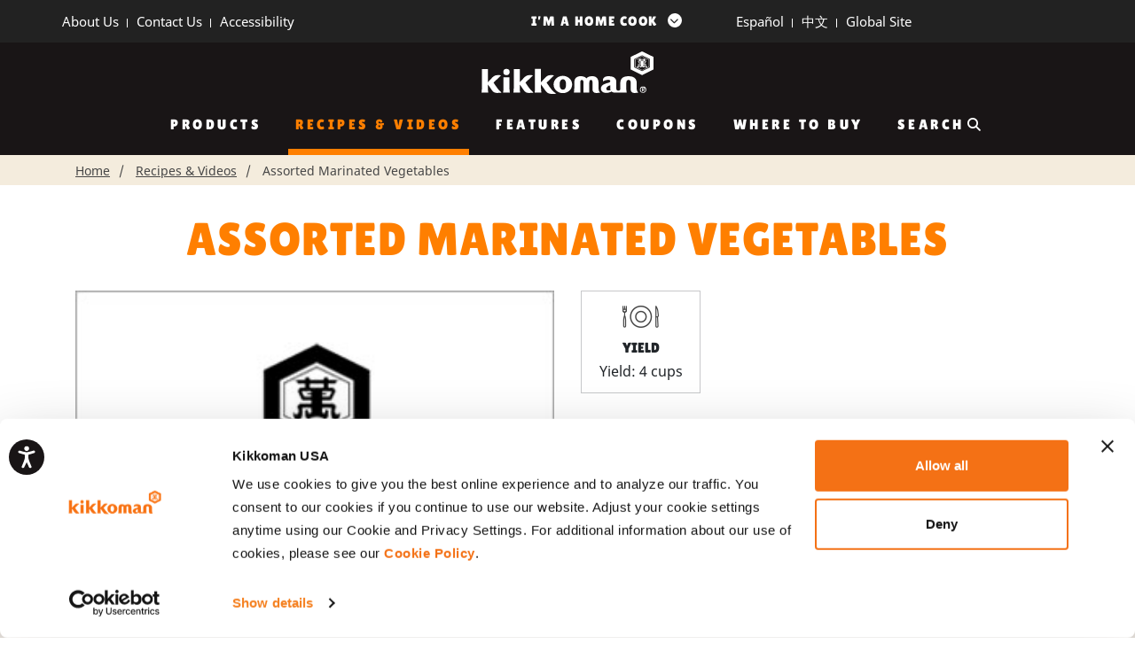

--- FILE ---
content_type: text/html; charset=UTF-8
request_url: https://kikkomanusa.com/homecooks/recipes/assorted-marinated-vegetables/
body_size: 26174
content:
<!doctype html>

<html class="no-js" lang="en-US">
<head>
    
			<meta charset="UTF-8" />
			<meta http-equiv="Content-Type" content="text/html; charset=UTF-8" />

						<meta name="viewport" content="width=device-width, initial-scale=1">
			<meta http-equiv="X-UA-Compatible" content="ie=edge">

			<link rel="pingback" href="https://kikkomanusa.com/homecooks/xmlrpc.php" />

			<script src="https://cdnjs.cloudflare.com/ajax/libs/font-awesome/6.6.0/js/all.min.js" crossorigin="anonymous"></script>

      <link rel="stylesheet" href="https://cdnjs.cloudflare.com/ajax/libs/font-awesome/6.6.0/css/all.min.css">
			
			<link href="https://cdn.jsdelivr.net/npm/select2@4.1.0-rc.0/dist/css/select2.min.css" rel="stylesheet" />
	
			
			<link rel="stylesheet" type="text/css"
				href="../wp-content/themes/kikkomanusa/static/scripts-product-image/main-pdp.css" />

			<link rel="stylesheet" type="text/css"
				href="../wp-content/themes/kikkomanusa/static/scripts-product-image/pdp-vendor.css" />

			<link rel="stylesheet" type="text/css"
				href="https://cdnjs.cloudflare.com/ajax/libs/slick-carousel/1.9.0/slick.css" />		

			<link rel="stylesheet" type="text/css"
				href="https://cdnjs.cloudflare.com/ajax/libs/slick-carousel/1.9.0/slick-theme.css" />

			
			
			
						
			

						<script>document.documentElement.classList.remove('no-js');</script>

			
  
				<script type="text/javascript" data-cookieconsent="ignore">
	window.dataLayer = window.dataLayer || [];

	function gtag() {
		dataLayer.push(arguments);
	}

	gtag("consent", "default", {
		ad_personalization: "denied",
		ad_storage: "denied",
		ad_user_data: "denied",
		analytics_storage: "denied",
		functionality_storage: "denied",
		personalization_storage: "denied",
		security_storage: "granted",
		wait_for_update: 500,
	});
	gtag("set", "ads_data_redaction", true);
	</script>
<script type="text/javascript" data-cookieconsent="ignore">
		(function (w, d, s, l, i) {
		w[l] = w[l] || [];
		w[l].push({'gtm.start': new Date().getTime(), event: 'gtm.js'});
		var f = d.getElementsByTagName(s)[0], j = d.createElement(s), dl = l !== 'dataLayer' ? '&l=' + l : '';
		j.async = true;
		j.src = 'https://www.googletagmanager.com/gtm.js?id=' + i + dl;
		f.parentNode.insertBefore(j, f);
	})(
		window,
		document,
		'script',
		'dataLayer',
		'GTM-M9HXN6K'
	);
</script>
<script type="text/javascript"
		id="Cookiebot"
		src="https://consent.cookiebot.com/uc.js"
		data-implementation="wp"
		data-cbid="93391461-520c-4937-a4c2-a6fba2d9bf04"
							data-blockingmode="auto"
	></script>
<meta name='robots' content='index, follow, max-image-preview:large, max-snippet:-1, max-video-preview:-1' />
	<style>img:is([sizes="auto" i], [sizes^="auto," i]) { contain-intrinsic-size: 3000px 1500px }</style>
	
	<!-- This site is optimized with the Yoast SEO Premium plugin v24.7 (Yoast SEO v24.7) - https://yoast.com/wordpress/plugins/seo/ -->
	<title>Assorted Marinated Vegetables - Kikkoman Home Cooks</title>
	<meta name="description" content="Find the recipe for Assorted Marinated Vegetables - Kikkoman Home Cooks" />
	<link rel="canonical" href="https://kikkomanusa.com/homecooks/recipes/assorted-marinated-vegetables/" />
	<meta property="og:locale" content="en_US" />
	<meta property="og:type" content="article" />
	<meta property="og:title" content="Assorted Marinated Vegetables - Kikkoman Home Cooks" />
	<meta property="og:description" content="Find the recipe for Assorted Marinated Vegetables - Kikkoman Home Cooks" />
	<meta property="og:url" content="https://kikkomanusa.com/homecooks/recipes/assorted-marinated-vegetables/" />
	<meta property="og:site_name" content="Kikkoman Home Cooks" />
	<meta property="article:publisher" content="https://www.facebook.com/kikkomanskitchen" />
	<meta name="twitter:card" content="summary_large_image" />
	<!-- / Yoast SEO Premium plugin. -->


<link rel='dns-prefetch' href='//platform-api.sharethis.com' />
<link rel="alternate" type="application/rss+xml" title="Kikkoman Home Cooks &raquo; Feed" href="https://kikkomanusa.com/homecooks/feed/" />
<link rel="alternate" type="application/rss+xml" title="Kikkoman Home Cooks &raquo; Comments Feed" href="https://kikkomanusa.com/homecooks/comments/feed/" />
<script type="text/javascript">
/* <![CDATA[ */
window._wpemojiSettings = {"baseUrl":"https:\/\/s.w.org\/images\/core\/emoji\/16.0.1\/72x72\/","ext":".png","svgUrl":"https:\/\/s.w.org\/images\/core\/emoji\/16.0.1\/svg\/","svgExt":".svg","source":{"concatemoji":"https:\/\/kikkomanusa.com\/homecooks\/wp-includes\/js\/wp-emoji-release.min.js?ver=6.8.3"}};
/*! This file is auto-generated */
!function(s,n){var o,i,e;function c(e){try{var t={supportTests:e,timestamp:(new Date).valueOf()};sessionStorage.setItem(o,JSON.stringify(t))}catch(e){}}function p(e,t,n){e.clearRect(0,0,e.canvas.width,e.canvas.height),e.fillText(t,0,0);var t=new Uint32Array(e.getImageData(0,0,e.canvas.width,e.canvas.height).data),a=(e.clearRect(0,0,e.canvas.width,e.canvas.height),e.fillText(n,0,0),new Uint32Array(e.getImageData(0,0,e.canvas.width,e.canvas.height).data));return t.every(function(e,t){return e===a[t]})}function u(e,t){e.clearRect(0,0,e.canvas.width,e.canvas.height),e.fillText(t,0,0);for(var n=e.getImageData(16,16,1,1),a=0;a<n.data.length;a++)if(0!==n.data[a])return!1;return!0}function f(e,t,n,a){switch(t){case"flag":return n(e,"\ud83c\udff3\ufe0f\u200d\u26a7\ufe0f","\ud83c\udff3\ufe0f\u200b\u26a7\ufe0f")?!1:!n(e,"\ud83c\udde8\ud83c\uddf6","\ud83c\udde8\u200b\ud83c\uddf6")&&!n(e,"\ud83c\udff4\udb40\udc67\udb40\udc62\udb40\udc65\udb40\udc6e\udb40\udc67\udb40\udc7f","\ud83c\udff4\u200b\udb40\udc67\u200b\udb40\udc62\u200b\udb40\udc65\u200b\udb40\udc6e\u200b\udb40\udc67\u200b\udb40\udc7f");case"emoji":return!a(e,"\ud83e\udedf")}return!1}function g(e,t,n,a){var r="undefined"!=typeof WorkerGlobalScope&&self instanceof WorkerGlobalScope?new OffscreenCanvas(300,150):s.createElement("canvas"),o=r.getContext("2d",{willReadFrequently:!0}),i=(o.textBaseline="top",o.font="600 32px Arial",{});return e.forEach(function(e){i[e]=t(o,e,n,a)}),i}function t(e){var t=s.createElement("script");t.src=e,t.defer=!0,s.head.appendChild(t)}"undefined"!=typeof Promise&&(o="wpEmojiSettingsSupports",i=["flag","emoji"],n.supports={everything:!0,everythingExceptFlag:!0},e=new Promise(function(e){s.addEventListener("DOMContentLoaded",e,{once:!0})}),new Promise(function(t){var n=function(){try{var e=JSON.parse(sessionStorage.getItem(o));if("object"==typeof e&&"number"==typeof e.timestamp&&(new Date).valueOf()<e.timestamp+604800&&"object"==typeof e.supportTests)return e.supportTests}catch(e){}return null}();if(!n){if("undefined"!=typeof Worker&&"undefined"!=typeof OffscreenCanvas&&"undefined"!=typeof URL&&URL.createObjectURL&&"undefined"!=typeof Blob)try{var e="postMessage("+g.toString()+"("+[JSON.stringify(i),f.toString(),p.toString(),u.toString()].join(",")+"));",a=new Blob([e],{type:"text/javascript"}),r=new Worker(URL.createObjectURL(a),{name:"wpTestEmojiSupports"});return void(r.onmessage=function(e){c(n=e.data),r.terminate(),t(n)})}catch(e){}c(n=g(i,f,p,u))}t(n)}).then(function(e){for(var t in e)n.supports[t]=e[t],n.supports.everything=n.supports.everything&&n.supports[t],"flag"!==t&&(n.supports.everythingExceptFlag=n.supports.everythingExceptFlag&&n.supports[t]);n.supports.everythingExceptFlag=n.supports.everythingExceptFlag&&!n.supports.flag,n.DOMReady=!1,n.readyCallback=function(){n.DOMReady=!0}}).then(function(){return e}).then(function(){var e;n.supports.everything||(n.readyCallback(),(e=n.source||{}).concatemoji?t(e.concatemoji):e.wpemoji&&e.twemoji&&(t(e.twemoji),t(e.wpemoji)))}))}((window,document),window._wpemojiSettings);
/* ]]> */
</script>
<link rel='stylesheet' id='../style.css-css' href='https://kikkomanusa.com/homecooks/wp-content/themes/kikkomanusa/dist/style.2346f020.css?ver=6.8.3' type='text/css' media='all' />
<link rel='stylesheet' id='main.scss-css' href='https://kikkomanusa.com/homecooks/wp-content/themes/kikkomanusa/dist/main.39afc03c.css?ver=6.8.3' type='text/css' media='all' />
<style id='wp-emoji-styles-inline-css' type='text/css'>

	img.wp-smiley, img.emoji {
		display: inline !important;
		border: none !important;
		box-shadow: none !important;
		height: 1em !important;
		width: 1em !important;
		margin: 0 0.07em !important;
		vertical-align: -0.1em !important;
		background: none !important;
		padding: 0 !important;
	}
</style>
<link rel='stylesheet' id='wp-block-library-css' href='https://kikkomanusa.com/homecooks/wp-includes/css/dist/block-library/style.min.css?ver=6.8.3' type='text/css' media='all' />
<style id='classic-theme-styles-inline-css' type='text/css'>
/*! This file is auto-generated */
.wp-block-button__link{color:#fff;background-color:#32373c;border-radius:9999px;box-shadow:none;text-decoration:none;padding:calc(.667em + 2px) calc(1.333em + 2px);font-size:1.125em}.wp-block-file__button{background:#32373c;color:#fff;text-decoration:none}
</style>
<link rel='stylesheet' id='cb-carousel-style-css' href='https://kikkomanusa.com/homecooks/wp-content/plugins/carousel-block/blocks/../build/carousel-legacy/style-index.css?ver=2.0.5' type='text/css' media='all' />
<style id='cb-carousel-v2-style-inline-css' type='text/css'>
.wp-block-cb-carousel-v2{position:relative}.wp-block-cb-carousel-v2[data-cb-pagination=true] .swiper-horizontal{margin-bottom:calc(var(--wp--custom--carousel-block--pagination-bullet-size, 8px)*4)}.wp-block-cb-carousel-v2 .cb-button-next,.wp-block-cb-carousel-v2 .cb-button-prev{color:var(--wp--custom--carousel-block--navigation-color,#000);height:var(--wp--custom--carousel-block--navigation-size,22px);margin-top:calc(0px - var(--wp--custom--carousel-block--navigation-size, 22px)/2);width:calc(var(--wp--custom--carousel-block--navigation-size, 22px)/44*27)}.wp-block-cb-carousel-v2 .cb-button-next:after,.wp-block-cb-carousel-v2 .cb-button-prev:after{font-size:var(--wp--custom--carousel-block--navigation-size,22px)}.wp-block-cb-carousel-v2 .cb-button-prev,.wp-block-cb-carousel-v2.cb-rtl .cb-button-next{left:calc(var(--wp--custom--carousel-block--navigation-size, 22px)*-1/44*27 - var(--wp--custom--carousel-block--navigation-sides-offset, 10px));right:auto}.wp-block-cb-carousel-v2 .cb-button-next,.wp-block-cb-carousel-v2.cb-rtl .cb-button-prev{left:auto;right:calc(var(--wp--custom--carousel-block--navigation-size, 22px)*-1/44*27 - var(--wp--custom--carousel-block--navigation-sides-offset, 10px))}.wp-block-cb-carousel-v2.cb-rtl .cb-button-next,.wp-block-cb-carousel-v2.cb-rtl .cb-button-prev{transform:scaleX(-1)}.wp-block-cb-carousel-v2 .cb-pagination.swiper-pagination-horizontal{bottom:calc(var(--wp--custom--carousel-block--pagination-bullet-size, 8px)*-2.5);display:flex;justify-content:center;top:var(--wp--custom--carousel-block--pagination-top,auto)}.wp-block-cb-carousel-v2 .cb-pagination.swiper-pagination-horizontal.swiper-pagination-bullets .cb-pagination-bullet{margin:0 var(--wp--custom--carousel-block--pagination-bullet-horizontal-gap,4px)}.wp-block-cb-carousel-v2 .cb-pagination .cb-pagination-bullet{background:var(--wp--custom--carousel-block--pagination-bullet-color,#999);height:var(--wp--custom--carousel-block--pagination-bullet-size,8px);opacity:var(--wp--custom--carousel-block--pagination-bullet-opacity,.5);width:var(--wp--custom--carousel-block--pagination-bullet-size,8px)}.wp-block-cb-carousel-v2 .cb-pagination .cb-pagination-bullet.swiper-pagination-bullet-active{background:var(--wp--custom--carousel-block--pagination-bullet-active-color,#000);opacity:var(--wp--custom--carousel-block--pagination-bullet-active-opacity,1)}.wp-block-cb-carousel-v2.alignfull .cb-button-next,.wp-block-cb-carousel-v2.alignfull .cb-button-prev{color:var(--wp--custom--carousel-block--navigation-alignfull-color,#000)}.wp-block-cb-carousel-v2.alignfull .cb-button-prev,.wp-block-cb-carousel-v2.alignfull.cb-rtl .cb-button-next{left:var(--wp--custom--carousel-block--navigation-sides-offset,10px);right:auto}.wp-block-cb-carousel-v2.alignfull .cb-button-next,.wp-block-cb-carousel-v2.alignfull.cb-rtl .cb-button-prev{left:auto;right:var(--wp--custom--carousel-block--navigation-sides-offset,10px)}.wp-block-cb-carousel-v2 .wp-block-image{margin-bottom:var(--wp--custom--carousel-block--image-margin-bottom,0);margin-top:var(--wp--custom--carousel-block--image-margin-top,0)}.wp-block-cb-carousel-v2 .wp-block-cover{margin-bottom:var(--wp--custom--carousel-block--cover-margin-bottom,0);margin-top:var(--wp--custom--carousel-block--cover-margin-top,0)}.wp-block-cb-carousel-v2 .wp-block-cover.aligncenter,.wp-block-cb-carousel-v2 .wp-block-image.aligncenter{margin-left:auto!important;margin-right:auto!important}

</style>
<link rel='stylesheet' id='genesis-blocks-style-css-css' href='https://kikkomanusa.com/homecooks/wp-content/plugins/genesis-page-builder/lib/genesis-blocks/dist/blocks.style.build.css?ver=1648756769' type='text/css' media='all' />
<link rel='stylesheet' id='wp-components-css' href='https://kikkomanusa.com/homecooks/wp-includes/css/dist/components/style.min.css?ver=6.8.3' type='text/css' media='all' />
<link rel='stylesheet' id='wp-preferences-css' href='https://kikkomanusa.com/homecooks/wp-includes/css/dist/preferences/style.min.css?ver=6.8.3' type='text/css' media='all' />
<link rel='stylesheet' id='wp-block-editor-css' href='https://kikkomanusa.com/homecooks/wp-includes/css/dist/block-editor/style.min.css?ver=6.8.3' type='text/css' media='all' />
<link rel='stylesheet' id='wp-reusable-blocks-css' href='https://kikkomanusa.com/homecooks/wp-includes/css/dist/reusable-blocks/style.min.css?ver=6.8.3' type='text/css' media='all' />
<link rel='stylesheet' id='wp-patterns-css' href='https://kikkomanusa.com/homecooks/wp-includes/css/dist/patterns/style.min.css?ver=6.8.3' type='text/css' media='all' />
<link rel='stylesheet' id='wp-editor-css' href='https://kikkomanusa.com/homecooks/wp-includes/css/dist/editor/style.min.css?ver=6.8.3' type='text/css' media='all' />
<link rel='stylesheet' id='wallsio-style-css-css' href='https://kikkomanusa.com/homecooks/wp-content/plugins/wallsio/block/dist/blocks.style.build.css?ver=3.0.14' type='text/css' media='all' />
<style id='global-styles-inline-css' type='text/css'>
:root{--wp--preset--aspect-ratio--square: 1;--wp--preset--aspect-ratio--4-3: 4/3;--wp--preset--aspect-ratio--3-4: 3/4;--wp--preset--aspect-ratio--3-2: 3/2;--wp--preset--aspect-ratio--2-3: 2/3;--wp--preset--aspect-ratio--16-9: 16/9;--wp--preset--aspect-ratio--9-16: 9/16;--wp--preset--color--black: #000000;--wp--preset--color--cyan-bluish-gray: #abb8c3;--wp--preset--color--white: #ffffff;--wp--preset--color--pale-pink: #f78da7;--wp--preset--color--vivid-red: #cf2e2e;--wp--preset--color--luminous-vivid-orange: #ff6900;--wp--preset--color--luminous-vivid-amber: #fcb900;--wp--preset--color--light-green-cyan: #7bdcb5;--wp--preset--color--vivid-green-cyan: #00d084;--wp--preset--color--pale-cyan-blue: #8ed1fc;--wp--preset--color--vivid-cyan-blue: #0693e3;--wp--preset--color--vivid-purple: #9b51e0;--wp--preset--gradient--vivid-cyan-blue-to-vivid-purple: linear-gradient(135deg,rgba(6,147,227,1) 0%,rgb(155,81,224) 100%);--wp--preset--gradient--light-green-cyan-to-vivid-green-cyan: linear-gradient(135deg,rgb(122,220,180) 0%,rgb(0,208,130) 100%);--wp--preset--gradient--luminous-vivid-amber-to-luminous-vivid-orange: linear-gradient(135deg,rgba(252,185,0,1) 0%,rgba(255,105,0,1) 100%);--wp--preset--gradient--luminous-vivid-orange-to-vivid-red: linear-gradient(135deg,rgba(255,105,0,1) 0%,rgb(207,46,46) 100%);--wp--preset--gradient--very-light-gray-to-cyan-bluish-gray: linear-gradient(135deg,rgb(238,238,238) 0%,rgb(169,184,195) 100%);--wp--preset--gradient--cool-to-warm-spectrum: linear-gradient(135deg,rgb(74,234,220) 0%,rgb(151,120,209) 20%,rgb(207,42,186) 40%,rgb(238,44,130) 60%,rgb(251,105,98) 80%,rgb(254,248,76) 100%);--wp--preset--gradient--blush-light-purple: linear-gradient(135deg,rgb(255,206,236) 0%,rgb(152,150,240) 100%);--wp--preset--gradient--blush-bordeaux: linear-gradient(135deg,rgb(254,205,165) 0%,rgb(254,45,45) 50%,rgb(107,0,62) 100%);--wp--preset--gradient--luminous-dusk: linear-gradient(135deg,rgb(255,203,112) 0%,rgb(199,81,192) 50%,rgb(65,88,208) 100%);--wp--preset--gradient--pale-ocean: linear-gradient(135deg,rgb(255,245,203) 0%,rgb(182,227,212) 50%,rgb(51,167,181) 100%);--wp--preset--gradient--electric-grass: linear-gradient(135deg,rgb(202,248,128) 0%,rgb(113,206,126) 100%);--wp--preset--gradient--midnight: linear-gradient(135deg,rgb(2,3,129) 0%,rgb(40,116,252) 100%);--wp--preset--font-size--small: 13px;--wp--preset--font-size--medium: 20px;--wp--preset--font-size--large: 36px;--wp--preset--font-size--x-large: 42px;--wp--preset--spacing--20: 0.44rem;--wp--preset--spacing--30: 0.67rem;--wp--preset--spacing--40: 1rem;--wp--preset--spacing--50: 1.5rem;--wp--preset--spacing--60: 2.25rem;--wp--preset--spacing--70: 3.38rem;--wp--preset--spacing--80: 5.06rem;--wp--preset--shadow--natural: 6px 6px 9px rgba(0, 0, 0, 0.2);--wp--preset--shadow--deep: 12px 12px 50px rgba(0, 0, 0, 0.4);--wp--preset--shadow--sharp: 6px 6px 0px rgba(0, 0, 0, 0.2);--wp--preset--shadow--outlined: 6px 6px 0px -3px rgba(255, 255, 255, 1), 6px 6px rgba(0, 0, 0, 1);--wp--preset--shadow--crisp: 6px 6px 0px rgba(0, 0, 0, 1);}:where(.is-layout-flex){gap: 0.5em;}:where(.is-layout-grid){gap: 0.5em;}body .is-layout-flex{display: flex;}.is-layout-flex{flex-wrap: wrap;align-items: center;}.is-layout-flex > :is(*, div){margin: 0;}body .is-layout-grid{display: grid;}.is-layout-grid > :is(*, div){margin: 0;}:where(.wp-block-columns.is-layout-flex){gap: 2em;}:where(.wp-block-columns.is-layout-grid){gap: 2em;}:where(.wp-block-post-template.is-layout-flex){gap: 1.25em;}:where(.wp-block-post-template.is-layout-grid){gap: 1.25em;}.has-black-color{color: var(--wp--preset--color--black) !important;}.has-cyan-bluish-gray-color{color: var(--wp--preset--color--cyan-bluish-gray) !important;}.has-white-color{color: var(--wp--preset--color--white) !important;}.has-pale-pink-color{color: var(--wp--preset--color--pale-pink) !important;}.has-vivid-red-color{color: var(--wp--preset--color--vivid-red) !important;}.has-luminous-vivid-orange-color{color: var(--wp--preset--color--luminous-vivid-orange) !important;}.has-luminous-vivid-amber-color{color: var(--wp--preset--color--luminous-vivid-amber) !important;}.has-light-green-cyan-color{color: var(--wp--preset--color--light-green-cyan) !important;}.has-vivid-green-cyan-color{color: var(--wp--preset--color--vivid-green-cyan) !important;}.has-pale-cyan-blue-color{color: var(--wp--preset--color--pale-cyan-blue) !important;}.has-vivid-cyan-blue-color{color: var(--wp--preset--color--vivid-cyan-blue) !important;}.has-vivid-purple-color{color: var(--wp--preset--color--vivid-purple) !important;}.has-black-background-color{background-color: var(--wp--preset--color--black) !important;}.has-cyan-bluish-gray-background-color{background-color: var(--wp--preset--color--cyan-bluish-gray) !important;}.has-white-background-color{background-color: var(--wp--preset--color--white) !important;}.has-pale-pink-background-color{background-color: var(--wp--preset--color--pale-pink) !important;}.has-vivid-red-background-color{background-color: var(--wp--preset--color--vivid-red) !important;}.has-luminous-vivid-orange-background-color{background-color: var(--wp--preset--color--luminous-vivid-orange) !important;}.has-luminous-vivid-amber-background-color{background-color: var(--wp--preset--color--luminous-vivid-amber) !important;}.has-light-green-cyan-background-color{background-color: var(--wp--preset--color--light-green-cyan) !important;}.has-vivid-green-cyan-background-color{background-color: var(--wp--preset--color--vivid-green-cyan) !important;}.has-pale-cyan-blue-background-color{background-color: var(--wp--preset--color--pale-cyan-blue) !important;}.has-vivid-cyan-blue-background-color{background-color: var(--wp--preset--color--vivid-cyan-blue) !important;}.has-vivid-purple-background-color{background-color: var(--wp--preset--color--vivid-purple) !important;}.has-black-border-color{border-color: var(--wp--preset--color--black) !important;}.has-cyan-bluish-gray-border-color{border-color: var(--wp--preset--color--cyan-bluish-gray) !important;}.has-white-border-color{border-color: var(--wp--preset--color--white) !important;}.has-pale-pink-border-color{border-color: var(--wp--preset--color--pale-pink) !important;}.has-vivid-red-border-color{border-color: var(--wp--preset--color--vivid-red) !important;}.has-luminous-vivid-orange-border-color{border-color: var(--wp--preset--color--luminous-vivid-orange) !important;}.has-luminous-vivid-amber-border-color{border-color: var(--wp--preset--color--luminous-vivid-amber) !important;}.has-light-green-cyan-border-color{border-color: var(--wp--preset--color--light-green-cyan) !important;}.has-vivid-green-cyan-border-color{border-color: var(--wp--preset--color--vivid-green-cyan) !important;}.has-pale-cyan-blue-border-color{border-color: var(--wp--preset--color--pale-cyan-blue) !important;}.has-vivid-cyan-blue-border-color{border-color: var(--wp--preset--color--vivid-cyan-blue) !important;}.has-vivid-purple-border-color{border-color: var(--wp--preset--color--vivid-purple) !important;}.has-vivid-cyan-blue-to-vivid-purple-gradient-background{background: var(--wp--preset--gradient--vivid-cyan-blue-to-vivid-purple) !important;}.has-light-green-cyan-to-vivid-green-cyan-gradient-background{background: var(--wp--preset--gradient--light-green-cyan-to-vivid-green-cyan) !important;}.has-luminous-vivid-amber-to-luminous-vivid-orange-gradient-background{background: var(--wp--preset--gradient--luminous-vivid-amber-to-luminous-vivid-orange) !important;}.has-luminous-vivid-orange-to-vivid-red-gradient-background{background: var(--wp--preset--gradient--luminous-vivid-orange-to-vivid-red) !important;}.has-very-light-gray-to-cyan-bluish-gray-gradient-background{background: var(--wp--preset--gradient--very-light-gray-to-cyan-bluish-gray) !important;}.has-cool-to-warm-spectrum-gradient-background{background: var(--wp--preset--gradient--cool-to-warm-spectrum) !important;}.has-blush-light-purple-gradient-background{background: var(--wp--preset--gradient--blush-light-purple) !important;}.has-blush-bordeaux-gradient-background{background: var(--wp--preset--gradient--blush-bordeaux) !important;}.has-luminous-dusk-gradient-background{background: var(--wp--preset--gradient--luminous-dusk) !important;}.has-pale-ocean-gradient-background{background: var(--wp--preset--gradient--pale-ocean) !important;}.has-electric-grass-gradient-background{background: var(--wp--preset--gradient--electric-grass) !important;}.has-midnight-gradient-background{background: var(--wp--preset--gradient--midnight) !important;}.has-small-font-size{font-size: var(--wp--preset--font-size--small) !important;}.has-medium-font-size{font-size: var(--wp--preset--font-size--medium) !important;}.has-large-font-size{font-size: var(--wp--preset--font-size--large) !important;}.has-x-large-font-size{font-size: var(--wp--preset--font-size--x-large) !important;}
:where(.wp-block-post-template.is-layout-flex){gap: 1.25em;}:where(.wp-block-post-template.is-layout-grid){gap: 1.25em;}
:where(.wp-block-columns.is-layout-flex){gap: 2em;}:where(.wp-block-columns.is-layout-grid){gap: 2em;}
:root :where(.wp-block-pullquote){font-size: 1.5em;line-height: 1.6;}
</style>
<link rel='stylesheet' id='contact-form-7-css' href='https://kikkomanusa.com/homecooks/wp-content/plugins/contact-form-7/includes/css/styles.css?ver=6.0.6' type='text/css' media='all' />
<style id='contact-form-7-inline-css' type='text/css'>
.wpcf7 .wpcf7-recaptcha iframe {margin-bottom: 0;}.wpcf7 .wpcf7-recaptcha[data-align="center"] > div {margin: 0 auto;}.wpcf7 .wpcf7-recaptcha[data-align="right"] > div {margin: 0 0 0 auto;}
</style>
<link rel='stylesheet' id='genesis-page-builder-frontend-styles-css' href='https://kikkomanusa.com/homecooks/wp-content/plugins/genesis-page-builder/build/frontend.styles.build.css?ver=1648756769' type='text/css' media='all' />
<link rel='stylesheet' id='share-this-share-buttons-sticky-css' href='https://kikkomanusa.com/homecooks/wp-content/plugins/sharethis-share-buttons/css/mu-style.css?ver=1751352953' type='text/css' media='all' />
<link rel='stylesheet' id='cf7-pdf-generation-public-css-css' href='https://kikkomanusa.com/homecooks/wp-content/plugins/generate-pdf-using-contact-form-7/assets/css/cf7-pdf-generation-public-min.css?ver=1.2' type='text/css' media='all' />
<link rel='stylesheet' id='boxzilla-css' href='https://kikkomanusa.com/homecooks/wp-content/plugins/boxzilla/assets/css/styles.css?ver=3.4.5' type='text/css' media='all' />
<script type="text/javascript" src="https://kikkomanusa.com/homecooks/wp-includes/js/jquery/jquery.min.js?ver=3.7.1" id="jquery-core-js"></script>
<script type="text/javascript" src="https://kikkomanusa.com/homecooks/wp-includes/js/jquery/jquery-migrate.min.js?ver=3.4.1" id="jquery-migrate-js"></script>
<script type="text/javascript" src="//platform-api.sharethis.com/js/sharethis.js?ver=2.3.4#property=6197c8adfebb640012960fc0&amp;product=gdpr-buttons&amp;source=sharethis-share-buttons-wordpress" id="share-this-share-buttons-mu-js"></script>
<script type="text/javascript" src="https://kikkomanusa.com/homecooks/wp-content/plugins/generate-pdf-using-contact-form-7/assets/js/cf7-pdf-generation-public-min.js?ver=1.2" id="cf7-pdf-generation-public-js-js"></script>
<link rel="https://api.w.org/" href="https://kikkomanusa.com/homecooks/wp-json/" /><link rel="EditURI" type="application/rsd+xml" title="RSD" href="https://kikkomanusa.com/homecooks/xmlrpc.php?rsd" />
<link rel='shortlink' href='https://kikkomanusa.com/homecooks/?p=1306' />
<link rel="alternate" title="oEmbed (JSON)" type="application/json+oembed" href="https://kikkomanusa.com/homecooks/wp-json/oembed/1.0/embed?url=https%3A%2F%2Fkikkomanusa.com%2Fhomecooks%2Frecipes%2Fassorted-marinated-vegetables%2F" />
<link rel="alternate" title="oEmbed (XML)" type="text/xml+oembed" href="https://kikkomanusa.com/homecooks/wp-json/oembed/1.0/embed?url=https%3A%2F%2Fkikkomanusa.com%2Fhomecooks%2Frecipes%2Fassorted-marinated-vegetables%2F&#038;format=xml" />
<!-- start Simple Custom CSS and JS -->
<script>
(function trackTikTokWhereToBuy() {
  function getProductFromURL() {
    const path = window.location.pathname.split('/').filter(Boolean);
    if (!path.length) return 'Unknown Product';
    return decodeURIComponent(path[path.length - 1]).replace(/[-_]/g, ' ');
  }

  function attachClickListeners(root) {
    if (!root) return;
    const buttons = root.querySelectorAll('button');

    for (let i = 0; i < buttons.length; i++) {
      const btn = buttons[i];
      const label = btn.textContent.trim().toUpperCase();

      if (label === 'WHERE TO BUY' && !btn.dataset.tiktokTracked) {
        btn.dataset.tiktokTracked = "true";

        btn.addEventListener('click', function () {
          const productName = getProductFromURL();
          const breadcrumbItems = document.querySelectorAll('.breadcumbs .links-box li');
          const category = breadcrumbItems.length >= 3 ? breadcrumbItems[breadcrumbItems.length - 2].innerText.trim() : 'Unknown';

          // Fire TikTok ClickButton event with correct structure
          ttq.track('ClickButton', {
            contents: [{
              content_name: productName,
              content_category: category
            }]
          });

          console.log("✅ TikTok ClickButton event fired:", productName, category);
        });
      }
    }
  }

  function scanShadowRoots() {
    const allElements = document.querySelectorAll('*');
    for (let i = 0; i < allElements.length; i++) {
      const el = allElements[i];
      if (el.shadowRoot) {
        attachClickListeners(el.shadowRoot);
      }
    }
  }

  function observeShadowUpdates() {
    const observer = new MutationObserver((mutations) => {
      mutations.forEach((mutation) => {
        mutation.addedNodes.forEach((node) => {
          if (node.nodeType === 1) {
            if (node.shadowRoot) {
              attachClickListeners(node.shadowRoot);
            }
            const inner = node.querySelectorAll('*');
            for (let i = 0; i < inner.length; i++) {
              if (inner[i].shadowRoot) {
                attachClickListeners(inner[i].shadowRoot);
              }
            }
          }
        });
      });
    });

    observer.observe(document.body, { childList: true, subtree: true });
  }

  // Run scan every 2 seconds up to 5 minutes
  const maxTime = 300000;
  let elapsedTime = 0;
  const interval = setInterval(() => {
    scanShadowRoots();
    elapsedTime += 2000;
    if (elapsedTime >= maxTime) {
      clearInterval(interval);
    }
  }, 2000);

  observeShadowUpdates();
})();
</script><!-- end Simple Custom CSS and JS -->
<!-- start Simple Custom CSS and JS -->
<script>
document.addEventListener('DOMContentLoaded', function () {
  // delay in milliseconds (2000 = 2 seconds)
  setTimeout(function() {
    const currentPath = window.location.pathname;

    if (currentPath.startsWith('/homecooks/products/') && currentPath !== '/homecooks/products/') {
      const breadcrumbItems = document.querySelectorAll('.breadcumbs .links-box li');

      if (breadcrumbItems.length >= 3) {
        const category = breadcrumbItems[breadcrumbItems.length - 2].innerText.trim();
        const productName = breadcrumbItems[breadcrumbItems.length - 1].innerText.trim();
        const slug = currentPath.split('/').filter(Boolean).pop();

        if (typeof ttq !== 'undefined') {
          // Always fire ViewContent
          ttq.track('ViewContent', {
            contents: [{
              content_name: productName,
              content_category: category,
              content_id: slug
            }]
          });
          console.log("✅ TikTok ViewContent event fired:", productName, category, slug);

          // Conditionally fire Search event
          if (document.referrer.includes('?s=')) {
            ttq.track('Search', {
              contents: [{
                content_name: productName,
                content_category: category,
                content_id: slug
              }]
            });
            console.log("🔍 TikTok Search event fired (came from search page):", document.referrer);
          } else {
            console.log("ℹ️ No Search event — not from search results.");
          }
        } else {
          console.log("⚠️ ttq is not loaded yet, skipping TikTok tracking.");
        }

      } else {
        console.log("⚠️ Not enough breadcrumb items — ViewContent not fired.");
      }
    } else {
      console.log("ℹ️ Not a product detail page — TikTok event not triggered.");
    }
  }, 2000); // <-- 2 seconds delay
});
</script>
<!-- end Simple Custom CSS and JS -->
<!-- start Simple Custom CSS and JS -->
  <script>!function(s,t,g,z,e,v,n)
  {if(s.stgz)return;e=s.stgz=function(){e.callMethod?e.callMethod.apply(e,arguments):
  e.queue.push(arguments)};if(!s._stgz)s._stgz=e;e.push=e;e.loaded=!0;e.version='1.0';
  e.queue=[];v=t.createElement(g);v.async=!0;v.src=z;n=t.getElementsByTagName(g)[0];
  n.parentNode.insertBefore(v,n)}
  (window, document,'script','https://www.storygize.net/u/events.js');
stgz('init', 'ed5b17c6-85bb-4390-ad70-58617c496d75', {engagement: 'full'});
</script><!-- end Simple Custom CSS and JS -->
<!-- start Simple Custom CSS and JS -->
<!-- Pinterest Tag -->
<script>
!function(e){if(!window.pintrk){window.pintrk = function () {
window.pintrk.queue.push(Array.prototype.slice.call(arguments))};var
  n=window.pintrk;n.queue=[],n.version="3.0";var
  t=document.createElement("script");t.async=!0,t.src=e;var
  r=document.getElementsByTagName("script")[0];
  r.parentNode.insertBefore(t,r)}}("https://s.pinimg.com/ct/core.js");
pintrk('load', '2614970775415', {em: '<user_email_address>'});
pintrk('page');
</script>
<noscript>
<img height="1" width="1" style="display:none;" alt=""
  src="https://ct.pinterest.com/v3/?event=init&tid=2614970775415&pd[em]=<hashed_email_address>&noscript=1" />
</noscript>
<!-- end Pinterest Tag --><!-- end Simple Custom CSS and JS -->
<!-- start Simple Custom CSS and JS -->
<script>
!function(f,b,e,v,n,t,s)
{if(f.fbq)return;n=f.fbq=function(){n.callMethod?
n.callMethod.apply(n,arguments):n.queue.push(arguments)};
if(!f._fbq)f._fbq=n;n.push=n;n.loaded=!0;n.version='2.0';
n.queue=[];t=b.createElement(e);t.async=!0;
t.src=v;s=b.getElementsByTagName(e)[0];
s.parentNode.insertBefore(t,s)}(window, document,'script',
'https://connect.facebook.net/en_US/fbevents.js');
fbq('init', '1137132831552132');
fbq('track', 'PageView');
</script>
<noscript><img height=""1"" width=""1"" style=""display:none""
src=https://www.facebook.com/tr?id=1137132831552132&ev=PageView&noscript=1
/></noscript><!-- end Simple Custom CSS and JS -->
<!-- start Simple Custom CSS and JS -->
<script async src="https://www.tiktok.com/embed.js"></script><!-- end Simple Custom CSS and JS -->
<!-- start Simple Custom CSS and JS -->
<script type="text/javascript">
(function trackChakraWhereToBuy() {
    function getProductFromURL() {
        const path = window.location.pathname.split('/').filter(Boolean);
        if (!path.length) return 'Unknown Product';
        return decodeURIComponent(path[path.length - 1]).replace(/[-_]/g, ' ');
    }

    function attachClickListeners(root) {
        if (!root) return;
        const buttons = root.querySelectorAll('button');

        for (let i = 0; i < buttons.length; i++) {
            const btn = buttons[i];
            const label = btn.textContent.trim().toUpperCase();

            if (label === 'WHERE TO BUY' && !btn.dataset.tracked) {
                btn.dataset.tracked = "true";

                btn.addEventListener('click', function () {
                    const productName = getProductFromURL();

                    const eventData = {
                        event: "Where_To_Buy_Click",
                        product_name: productName,
                        page_url: window.location.href
                    };

                    window.dataLayer = window.dataLayer || [];
                    window.dataLayer.push(eventData);

                    console.log("✅ GTM Event Sent:", eventData);
                });
            }
        }
    }

    function trackChakraElements() {
        const allElements = document.querySelectorAll('*');
        for (let i = 0; i < allElements.length; i++) {
            const el = allElements[i];
            if (el.shadowRoot) {
                attachClickListeners(el.shadowRoot);
            }
        }
    }

    function observeChakraUpdates() {
        const observer = new MutationObserver((mutations) => {
            mutations.forEach((mutation) => {
                mutation.addedNodes.forEach((node) => {
                    if (node.nodeType === 1) {
                        if (node.shadowRoot) {
                            attachClickListeners(node.shadowRoot);
                        }
                        const inner = node.querySelectorAll('*');
                        for (let i = 0; i < inner.length; i++) {
                            if (inner[i].shadowRoot) {
                                attachClickListeners(inner[i].shadowRoot);
                            }
                        }
                    }
                });
            });
        });

        observer.observe(document.body, { childList: true, subtree: true });
    }

    // Run initial and interval-based scan
    const maxTime = 300000;
    let elapsedTime = 0;

    const interval = setInterval(() => {
        trackChakraElements();
        elapsedTime += 2000;
        if (elapsedTime >= maxTime) {
            clearInterval(interval);
        }
    }, 2000);

    // Start MutationObserver
    observeChakraUpdates();
})();</script>
<!-- end Simple Custom CSS and JS -->
<!-- start Simple Custom CSS and JS -->
<script type="text/javascript">
document.addEventListener('click', function (event) {
    const button = event.target.closest('button[aria-label="previous"], button[aria-label="next"]');

    if (button) {
        const direction = button.getAttribute('aria-label') === 'previous' ? 'previous' : 'next';

        const eventData = {
            event: 'product_carousel',
            direction: direction
        };

        console.log(`🔁 Carousel ${direction} clicked`, eventData);
        window.dataLayer = window.dataLayer || [];
        window.dataLayer.push(eventData);
    }
});
</script>
<!-- end Simple Custom CSS and JS -->
<!-- start Simple Custom CSS and JS -->
<script type="text/javascript">
document.addEventListener('DOMContentLoaded', function () {
    const couponLink = document.querySelector('.custom-submenu a[href="https://kikkomanusa.com/homecooks/kikkoman-coupons"]');

    if (couponLink) {
        couponLink.addEventListener('click', function () {
            const eventData = {
                event: 'print_coupon',
                productPage: window.location.href
            };

            console.log("✅ dataLayer push:", eventData);
            window.dataLayer = window.dataLayer || [];
            window.dataLayer.push(eventData);
        });
    } else {
        console.warn("❌ print coupon link not found.");
    }
});
</script>
<!-- end Simple Custom CSS and JS -->
<!-- start Simple Custom CSS and JS -->
<script type="text/javascript">
(function trackChakraBuyNow() {
    function getStoreName(url) {
        if (!url) return "Unknown Store";
        if (url.includes("walmart")) return "Walmart";
        if (url.includes("instacart")) return "Instacart";
        if (url.includes("amazon")) return "Amazon";
        if (url.includes("stopandshop")) return "Stop & Shop";
		if (url.includes("target")) return "Target";
        return "Other";
    }
	
	 function getProductFromURL() {
    const path = window.location.pathname.split('/').filter(Boolean);
    if (!path.length) return 'Unknown Product';
    return decodeURIComponent(path[path.length - 1]).replace(/[-_]/g, ' ');
  }


    function attachClickListeners(root) {
        if (!root) return;
        var buttons = root.querySelectorAll('.chakra-link');
        for (var i = 0; i < buttons.length; i++) {
            if (!buttons[i].dataset.tracked) { // Prevent duplicate listeners
                buttons[i].dataset.tracked = "true";
                buttons[i].addEventListener('click', function(event) {
                   	const group = event.target.closest('li[role="listitem"]'); // Updated selector

            /*const productName = group 
                ? group.querySelector('h3')?.innerText || "Unnamed Product" 
                : "Unknown Product";*/
					const productName = getProductFromURL();

            console.log("Product Clicked:", productName);
                    var productUrl = event.target.href || "No URL";
                    var storeName = getStoreName(productUrl);

                //    console.log("Buy Now Clicked!");
                //    console.log("Product Name:", productName);
                 //   console.log("Product URL:", productUrl);
                 //   console.log("Store Name:", storeName);

                    // Push to GTM dataLayer
                    window.dataLayer = window.dataLayer || [];
                    window.dataLayer.push({
                        event: "buy_now",
                        store_name: storeName,
                        product_name: productName,
                        product_url: productUrl
                    });
				
				const breadcrumbItems = document.querySelectorAll('.breadcumbs .links-box li');
          const category = breadcrumbItems.length >= 3 ? breadcrumbItems[breadcrumbItems.length - 2].innerText.trim() : 'Unknown';
				
				  // Fire TikTok Lead event with correct structure
					  ttq.track('Lead', {
						contents: [{
						  content_name: productName,
						  content_category: category
						}]
					  });

				          console.log("✅ TikTok Lead event fired:", productName, category);


                    console.log("Event pushed to dataLayer:", window.dataLayer);
                });
            }
        }
    }

    function trackChakraElements() {
        var allElements = document.querySelectorAll('*');
        for (var i = 0; i < allElements.length; i++) {
            var el = allElements[i];
            if (el.shadowRoot) {
                attachClickListeners(el.shadowRoot);
            }
        }
       // console.log("Tracking enabled for Chakra UI Buy Now buttons.");
    }

    // **MutationObserver to detect new elements dynamically**
    function observeChakraUpdates() {
        var observer = new MutationObserver(function(mutations) {
            mutations.forEach(function(mutation) {
                if (mutation.addedNodes.length) {
                    mutation.addedNodes.forEach(function(node) {
                        if (node.nodeType === 1) { // Ensure it's an element
                            if (node.shadowRoot) {
                                attachClickListeners(node.shadowRoot);
                            }
                            var chakraScopes = node.querySelectorAll('*');
                            for (var i = 0; i < chakraScopes.length; i++) {
                                if (chakraScopes[i].shadowRoot) {
                                    attachClickListeners(chakraScopes[i].shadowRoot);
                                }
                            }
                        }
                    });
                }
            });
        });

        observer.observe(document.body, { childList: true, subtree: true });
       // console.log("Observer initialized for Chakra UI Buy Now buttons.");
    }

    // **setInterval to check if elements exist, stops after 5 min**
    var maxTime = 300000; 
    var elapsedTime = 0;
    var interval = setInterval(function() {
        trackChakraElements();
        elapsedTime += 2000; // Check every 2 seconds instead of 1s
        if (elapsedTime >= maxTime) {
            clearInterval(interval);
           // console.log("Stopped interval after 30 seconds.");
        }
    }, 2000);

    // **Run MutationObserver to handle dynamically loaded elements**
    observeChakraUpdates();

})();
</script>
<!-- end Simple Custom CSS and JS -->
<!-- start Simple Custom CSS and JS -->
<script type="text/javascript">

!function (w, d, t) {
  w.TiktokAnalyticsObject=t;var ttq=w[t]=w[t]||[];ttq.methods=[""page"",""track"",""identify"",""instances"",""debug"",""on"",""off"",""once"",""ready"",""alias"",""group"",""enableCookie"",""disableCookie"",""holdConsent"",""revokeConsent"",""grantConsent""],ttq.setAndDefer=function(t,e){t[e]=function(){t.push([e].concat(Array.prototype.slice.call(arguments,0)))}};for(var i=0;i<ttq.methods.length;i++)ttq.setAndDefer(ttq,ttq.methods[i]);ttq.instance=function(t){for(
var e=ttq._i[t]||[],n=0;n<ttq.methods.length;n++)ttq.setAndDefer(e,ttq.methods[n]);return e},ttq.load=function(e,n){var r=""https://analytics.tiktok.com/i18n/pixel/events.js"",o=n&&n.partner;ttq._i=ttq._i||{},ttq._i[e]=[],ttq._i[e]._u=r,ttq._t=ttq._t||{},ttq._t[e]=+new Date,ttq._o=ttq._o||{},ttq._o[e]=n||{};n=document.createElement(""script"")
;n.type=""text/javascript"",n.async=!0,n.src=r+""?sdkid=""+e+""&lib=""+t;e=document.getElementsByTagName(""script"")[0];e.parentNode.insertBefore(n,e)};


  ttq.load('D039KCRC77U8PIVDU090');
  ttq.page();
}(window, document, 'ttq');
</script>
<!-- end Simple Custom CSS and JS -->
<!-- start Simple Custom CSS and JS -->
<script type="text/javascript">
<!-- Accessibility Code for "kikkomanusa.com" -->

/*

Want to customize your button? visit our documentation page:

https://login.equalweb.com/custom-button.taf

*/
window.interdeal = {
    "sitekey": "46e0f6bc1aa33fefd07bbfc981a710ae",
    "Position": "Left",
    "domains": {
        "js": "https://cdn.equalweb.com/",
        "acc": "https://access.equalweb.com/"
    },
    "Menulang": "EN",
    "btnStyle": {
        "vPosition": [
            "80%",
            "80%"
        ],
        "scale": [
            "0.5",
            "0.5"
        ],
        "color": {
            "main": "#191516",
            "second": "#ffffff"
        },
        "icon": {
            "outline": false,
            "type": 11,
            "shape": "circle"
        }
    }
};
(function(doc, head, body){
    var coreCall             = doc.createElement('script');
    coreCall.src             = interdeal.domains.js + 'core/5.0.10/accessibility.js';
    coreCall.defer           = true;
    coreCall.integrity       = 'sha512-gKQdQe59Hw864B9Pbxo+0aPeJJQdKODsfg0Vwf+zIQcRS7uR+kd3oEX3ClAdDERLQbO5LmliXmzjNjrxkP5wgA==';
    coreCall.crossOrigin     = 'anonymous';
    coreCall.setAttribute('data-cfasync', true );
    body? body.appendChild(coreCall) : head.appendChild(coreCall);
})(document, document.head, document.body);
</script>
<!-- end Simple Custom CSS and JS -->
<!-- start Simple Custom CSS and JS -->
<script type="text/javascript">
(function (h, o, t, j, a, r) { h.hj = h.hj || function () { (h.hj.q = h.hj.q || []).push(arguments) }; h._hjSettings = { hjid: 5172594, hjsv: 6 }; a = o.getElementsByTagName('head')[0]; r = o.createElement('script'); r.async = 1; r.src = t + h._hjSettings.hjid + j + h._hjSettings.hjsv; a.appendChild(r); })(window, document, 'https://static.hotjar.com/c/hotjar-','.js?sv=');</script>
<!-- end Simple Custom CSS and JS -->
<!-- start Simple Custom CSS and JS -->
<script type="text/javascript">
// KikkomanUSA.com Auto Custom Events & UTMs v1.26
gtag('config', 'G-PXMTS6X7XY');
var specialStringsToRemove = ['kikkomandev.wpengine.com','kikkomanusa.com'];
var conversionEventVerifyingDomains = ['pardotExample1.kikkomanusa.com', 'pardotExample2.kikkomanusa.com.com'];

// console.log('GTM - Referrer: ' + document.referrer);
  
console.log('KikkomanUSA.com Auto Custom Events & UTMs v1.26');
window.addEventListener('load', function() {
    // Check for "confirmation" in the URL and validate the referrer domain
    var referrerHostName = document.referrer ? new URL(document.referrer).hostname : '';
    var referrerMatches = conversionEventVerifyingDomains.some(function(domain) {
        return referrerHostName.endsWith(domain);
    });
    if (window.location.href.indexOf('confirmation') > -1 && referrerMatches) {
        gtag('event', 'form_confirmation_reached');
        console.log('Event Triggered: form_confirmation_reached');
        console.log('Event Referrer Host Name: ' + referrerHostName);
    }

    var unnameableEventCount = 0;
    var customEventNames = [];

    function generateEventName(element) {
        var subsection = '';
        if (element.closest('nav')) subsection = 'nav';
        else if (element.closest('footer')) subsection = 'footer';
        else if (element.closest('form')) subsection = 'form';
        else if (element.closest('[class*="bis_slide"]')) subsection = 'banner';
        else if (element.closest('[class*="blockslider"]')) subsection = 'carousel';

        var eventName = element.getAttribute('data-event-name') || '';
        if (!eventName) {
            var textContent = element.textContent.trim();
            eventName = textContent.split(/\s+/).slice(0, 3).join('_');
            if (!eventName) {
                var imageAlt = element.querySelector('img[alt]') ? element.querySelector('img[alt]').alt.split(/\s+/).slice(0, 3).join('_') : '';
                eventName = imageAlt || (element.href ? element.href.substring(element.href.indexOf('/') + 1).replace(/[&?/,=.]/g, '_') : '') || element.id || Array.from(element.classList).slice(0, 3).join('_');
            }
            eventName = eventName.toLowerCase().replace(/[^a-z0-9_-]/g, '').replace(/_{2,}/g, '_');
            specialStringsToRemove.forEach(function(str) {
                eventName = eventName.replace(new RegExp(str, 'gi'), '');
            });
        }
        eventName = eventName.replace(/_{2,}/g, '_'); // Consolidate multiple underscores
        var pagePath = window.location.pathname === '/' ? 'home' : window.location.pathname.split('/').filter(function(part) { return part; }).slice(0, 3).join('_').replace(/-|\s+/g, '_').toLowerCase();
        pagePath = pagePath.substring(0, 20); // Truncate pagePath to 20 characters
        return [pagePath, subsection, eventName, 'click'].filter(Boolean).join('_');
    }

    function initCustomEventTracking() {
        document.body.addEventListener('click', function(e) {
            var clickableTarget = e.target.closest('a, button, input[type="button"], input[type="submit"]');
            if (!clickableTarget) return;
            var fullEventName = generateEventName(clickableTarget);
            fullEventName = fullEventName.replace(/_{2,}/g, '_');// Consolidate multiple underscores
            customEventNames.push(fullEventName); // Store for logging
            gtag('event', fullEventName);
            console.log('Custom Event Triggered:', fullEventName);
        });
    }

    function logPotentialEventNames() {
        var elements = document.querySelectorAll('a, button, input[type="button"], input[type="submit"]');
        Array.prototype.forEach.call(elements, function(element) {
            var potentialEventName = generateEventName(element);
            if (customEventNames.indexOf(potentialEventName) === -1) {
                customEventNames.push(potentialEventName);
            }
        });
        console.log('Calculated Custom Event Names:', customEventNames);
    }

    if (document.readyState === 'loading') {
        document.addEventListener('DOMContentLoaded', function() {
            initCustomEventTracking();
            logPotentialEventNames();
        });
    } else {
        initCustomEventTracking();
        logPotentialEventNames();
    }
  
////////////////////////////
///// START UTM SCRIPT /////
////////////////////////////

// Function to store or update UTM parameters in localStorage
function updateUtmParametersInLocalStorage(params) {
  var searchParams = new URLSearchParams(params);
  searchParams.forEach(function(value, key) {
    if (key.startsWith('utm_')) {
      localStorage.setItem(key, value);
    }
  });
}

// Function to retrieve UTM parameters from localStorage
function getUtmParametersFromLocalStorage() {
  var utmParams = {};
  for (var i = 0; i < localStorage.length; i++) {
    var key = localStorage.key(i);
    if (key.startsWith('utm_')) {
      utmParams[key] = localStorage.getItem(key);
    }
  }
  return utmParams;
}

// Function to apply UTM parameters to an iframe element
function applyUtmParamsToIframe(iframe, utmParams) {
  var srcURL = new URL(iframe.src);
  var srcParams = new URLSearchParams(srcURL.search);
  for (var key in utmParams) {
    srcParams.set(key, utmParams[key]);
  }
  iframe.src = srcURL.origin + srcURL.pathname + '?' + srcParams.toString();
}

// Function to apply UTM parameters to a form element
function applyUtmParamsToForm(form, utmParams) {
  for (var key in utmParams) {
    var input = form.querySelector('input[name="' + key + '"]');
    if (!input) {
      input = document.createElement('input');
      input.type = 'hidden';
      input.name = key;
      form.appendChild(input);
    }
    input.value = utmParams[key];
  }
}

// Main function to handle the application of UTM parameters and log the results
function handleUtmParameters() {
  // Update localStorage with UTM parameters from the current URL, if present
  var params = window.location.search;
  if (params) {
    updateUtmParametersInLocalStorage(params);
  }

  // Retrieve UTM parameters from localStorage
  var utmParams = getUtmParametersFromLocalStorage();

  // Apply UTM parameters to all elements with the class "pardot-form-data"
  var elements = document.getElementsByClassName('pardot-form-data');
  for (var i = 0; i < elements.length; i++) {
    var el = elements[i];
    if (el.nodeName === 'IFRAME') {
      applyUtmParamsToIframe(el, utmParams);
    } else if (el.nodeName === 'FORM') {
      applyUtmParamsToForm(el, utmParams);
    }
  }

  // Log UTM parameters or a message indicating they are empty
  if (Object.keys(utmParams).length > 0) {
    console.log('UTM Parameters found and applied:', utmParams);
  } else {
    console.log('UTM parameters are empty.');
  }
}

// Invoke the main function
handleUtmParameters();
  

////////////////////////////
/////  END UTM SCRIPT  /////
////////////////////////////
  
});// end window.load</script>
<!-- end Simple Custom CSS and JS -->
<!-- start Simple Custom CSS and JS -->
<!-- Global Site Tag (gtag.js) - Google Analytics -->
<script async src="https://www.googletagmanager.com/gtag/js?id=UA-11128611-1"></script>
<script>
window.dataLayer = window.dataLayer || [];
function gtag(){dataLayer.push(arguments);}
gtag('js', new Date());

gtag('config', 'UA-11128611-1');
</script>

<script type="text/javascript" src="//cdn.rlets.com/capture_configs/617/a3a/751/982455abd2335628eecdf82.js" async="async"></script>
<!-- end Simple Custom CSS and JS -->
<!-- start Simple Custom CSS and JS -->


<script language="javasript" type="text/javascript">
jQuery(document).ready(function(){
// c3tag product locator
$('.c3tag_pl').click(function(){ 
var script = document.createElement("script");
script.src = "//509-ct.c3tag.com/c3metrics-509.js?c3_type=3"; 
document.getElementsByTagName("head")[0].appendChild(script); 
}); 
});
</script>

<script type="text/javascript">
var _gaq = _gaq || [];
_gaq.push(['_setAccount', 'UA-11128611-1']);
_gaq.push(['_trackPageview']);

(function() {
var ga = document.createElement('script'); ga.type = 'text/javascript'; ga.async = true;
ga.src = ('https:' == document.location.protocol ? 'https://ssl' : 'http://www') + '.google-analytics.com/ga.js';
var s = document.getElementsByTagName('script')[0]; s.parentNode.insertBefore(ga, s);
})();
</script><!-- end Simple Custom CSS and JS -->
<script type="application/ld+json">{
    "@context": "https://schema.org/",
    "@type": "Recipe",
    "name": "Assorted Marinated Vegetables",
    "image": "/wp-content/themes/kikkomanusa/static/assets/kikkoman-recipe-default.jpeg",
    "description": "",
    "keywords": "",
    "author": {
        "@type": "Person",
        "name": "Kikkoman USA"
    },
    "datePublished": "2001-01-01T00:00:00+00:00",
    "prepTime": "",
    "cookTime": "",
    "totalTime": "",
    "recipeCategory": "Side Dishes",
    "recipeCuisine": "Seasonal Summer",
    "recipeYield": "Yield: 4 cups",
    "nutrition": {
        "@type": "NutritionInformation",
        "calories": ""
    },
    "recipeIngredient": [
        "1 cup Kikkoman Rice Vinegar 1/2 cup Kikkoman Soy Sauce 1/4 cup sugar 2 tablespoons vegetable oil 1 clove garlic, pressed 1 teaspoon dill weed 1 cup sliced radishes 1 cup sliced carrots or celery 1 cup sliced zucchini or cucumber 1 cup cauliflower or broccoli flowerets"
    ]
}</script><meta property="og:image" content="https://kikkomanusa.com/wp-content/themes/kikkomanusa/static/assets/kikkoman-default.jpeg" />
<meta name="twitter:site" content="@kikkomankitchen">
<meta name="twitter:image" content="https://kikkomanusa.com/wp-content/themes/kikkomanusa/static/assets/kikkoman-default.jpeg" />
<meta name="twitter:title" content="Assorted Marinated Vegetables - Kikkoman Home Cooks" />
<meta name="twitter:description" content="Find the recipe for Assorted Marinated Vegetables - Kikkoman Home Cooks" />
<script>(()=>{var o=[],i={};["on","off","toggle","show"].forEach((l=>{i[l]=function(){o.push([l,arguments])}})),window.Boxzilla=i,window.boxzilla_queue=o})();</script><link rel="icon" href="https://kikkomanusa.com/homecooks/wp-content/uploads/2022/01/Favicon-logo.png" sizes="32x32" />
<link rel="icon" href="https://kikkomanusa.com/homecooks/wp-content/uploads/2022/01/Favicon-logo.png" sizes="192x192" />
<link rel="apple-touch-icon" href="https://kikkomanusa.com/homecooks/wp-content/uploads/2022/01/Favicon-logo.png" />
<meta name="msapplication-TileImage" content="https://kikkomanusa.com/homecooks/wp-content/uploads/2022/01/Favicon-logo.png" />
		<style type="text/css" id="wp-custom-css">
			@media screen and (min-device-width: 320px) and (max-device-width: 419px) { 
	
   .product-line-up .box .prod-title {
    font-size: 12px !important;
}
}


.font-lilita {font-family: 'Lilita One';}
.headings{
    text-align: center; 
    color: #fff; 
    font-size: 45px;
}
.headingstwo{
    text-align: center; 
    color: #fff; 
    font-size: 60px;
}

@media screen and (max-width:767px){
    .headings{
        text-align: center; 
        color: #fff; 
        font-size: 35px !important;
    }
    .headingstwo{
        text-align: center; 
        color: #fff; 
        font-size: 40px !important;
    }
}
.main-menu .navbar-nav li.nav-item ul.dropdown-menu {
    display: none;
    flex-direction: column;
}
 
.main-menu .navbar-nav li.nav-item:hover ul.dropdown-menu {
    display: block;
    width: auto;
    background: #fff;
    padding: 5px;
}
.main-menu .navbar-nav li.nav-item:hover ul.dropdown-menu li{
    background:transparent;
    transition-duration:0.6s;
    padding:10px;
}
.main-menu .navbar-nav li.nav-item:hover ul.dropdown-menu li a {
    color: #000 !important;
    text-decoration: none;
    background:transparent;
	  padding: 0px;
}
.main-menu .navbar-nav li.nav-item:hover ul.dropdown-menu li:hover{
    background:#f58120
}
.main-menu .navbar-nav li.nav-item:hover ul.dropdown-menu li:hover a {
        color: #fff !important;
}

@media screen and (max-width: 600px){
header .hero-box .main-menu.clicked div#navbarNav {
    display: block;
}
}
@media screen and (max-width: 991px){
	.main-menu .navbar-nav li.nav-item ul.dropdown-menu {
    display: block;
	}
	.main-menu ul .dropdown-item .nav-link {
		color: #fff !important;
	}
	.main-menu .navbar-nav li.dropdown-item {
		padding: 10px 0px 0px 30px !important;
		background: #191516;
}
}		</style>
		

<!-- Google Tag Manager -->
<script>(function(w,d,s,l,i){w[l]=w[l]||[];w[l].push({'gtm.start':
  new Date().getTime(),event:'gtm.js'});var f=d.getElementsByTagName(s)[0],
  j=d.createElement(s),dl=l!='dataLayer'?'&l='+l:'';j.async=true;j.src=
  'https://www.googletagmanager.com/gtm.js?id='+i
  +dl;f.parentNode.insertBefore(j,f);
  })(window,document,'script','dataLayer','GTM-M9HXN6K');</script>
  <!-- End Google Tag Manager -->

  

				<style>

button#CybotCookiebotDialogDetailBodyContentCookieContainerNecessary {
    background-color: transparent;
}
#CybotCookiebotDialog h2 {
    font-weight: 600;
    letter-spacing: .25px;
    line-height: 1.6em;
    margin-bottom: 0.5em;
	display: none;
}
#CybotCookiebotDialog *, #CybotCookiebotDialogBodyUnderlay * {
    background: transparent;
    box-sizing: border-box;
    color: inherit;
    font-family: inherit;
    font-size: 15px;
    margin: 0;
    outline: 0;
    padding: 0;
    vertical-align: baseline;
}
button#CybotCookiebotDialogBodyButtonAccept {
    background-color: #f47115 !important;
    border-color: #f47115 !important;
}
#CybotCookiebotDialog input:checked+.CybotCookiebotDialogBodyLevelButtonSlider {
    background-color: #f47115 !important;
}
div#CybotCookiebotDialogBodyContentText a {
    color: #f47115 !important;
}
button#CybotCookiebotDialogBodyButtonDecline {
    border-color: #f47115 !important;
}
#CybotCookiebotDialogNav .CybotCookiebotDialogNavItemLink.CybotCookiebotDialogActive{
	border-bottom: 1px solid #f47115 !important;
    color: #f47115 !important;
}
#CybotCookiebotDialogDetailFooter a {
  color: #f47115 !important;
}
a.CybotCookiebotDialogDetailBodyContentCookieLink {
    color: #f47115 !important;
}
#CybotCookiebotDialog .CookieCard .CybotCookiebotDialogDetailBodyContentCookieContainerButton:hover
{
	color: #f47115 !important;
	}
	#CybotCookiebotDialogNav .CybotCookiebotDialogNavItemLink:hover
	{
		color: #f47115 !important;
	}
</style>


        </head>

<body class="wp-singular recipes-template-default single single-recipes postid-1306 wp-embed-responsive wp-theme-kikkomanusa">

<!-- Google Tag Manager (noscript) -->
<noscript><iframe src="https://www.googletagmanager.com/ns.html?id=GTM-M9HXN6K"
height="0" width="0" style="display:none;visibility:hidden"></iframe></noscript>
<!-- End Google Tag Manager (noscript) -->



    <a id="skip-main" class="skip-main" href="#main">Skip to main content</a>

    <div class="">
                
<header>
            <div class="second-menu">
    <div class="container">
        <div class="row justify-content-md-center">
            <div class="col-12 col-sm-2 col-lg-5">
                <ul class="menu">
                                            <li><a href="https://kikkomanusa.com/homecooks/about-us/" title="" target="">About  Us</a></li>
                                            <li><a href="/homecooks/contact-us/" title="" target="">Contact Us</a></li>
                     <li><a href="javascript:void(0)" onclick="window.interdeal.a11y.openMenu()"> Accessibility </a></li>
                </ul>
            </div>

            <div class="col-12 col-sm-8 col-lg-3">
                                                                                                                                                                                                        
                    
                    <a id="optionAreaOfInterest" class="option-area-of-interest" data-toggle="collapse"
                         role="button" aria-expanded="false" aria-controls="collapseExample">
                                                    I’m a Home Cook
                                            </a>
                
                <div class="collapse" id="collapseExample">
                    <ul id="customMenu" class="custom-menu">
                                                                                                                                        <li class="item">
                                    <a href="/foodservice/" class="item" title="I’m in Foodservice">I’m in Foodservice</a>
                                </li>
                                                                                                                <li class="item">
                                    <a href="/foodmanufacturers/" class="item" title="I’m a Food Manufacturer">I’m a Food Manufacturer</a>
                                </li>
                                                                        </ul>
                </div>
            </div>

            <div class="col-12 col-sm-2 col-lg-4">
                <ul class="language">

                                            <li><a href="https://www.kikkomanusa.com/sabor/" target="" title="">Español</a></li>
                                            <li><a href="https://www.kikkomanusa.com/chinese/" target="" title="">中文</a></li>
                                            <li><a href="https://www.kikkoman.com/en/index.html" target="_blank" title="Global Site">Global Site</a></li>
                                    </ul>
            </div>
        </div>
    </div>
</div>    
            <div class="hero-box">
                <div class="main-menu static">
                <div class="container-fluid">
            <div class="row">
                <div class="col-12">
                    <nav class="navbar navbar-expand-lg navbar-light bg-light navbar-custom">
                        <a title="logo" class="navbar-brand logo" href="https://kikkomanusa.com/homecooks">
                            <svg xmlns="http://www.w3.org/2000/svg" viewBox="0 0 193.26 48.09"><g id="Layer_2" data-name="Layer 2"><g id="items"><path d="M131.47,41.63V35.5c0-5.19-2.92-7.43-7.06-7.43s-5.66,1.54-6.55,2.44c-.91-.9-2.42-2.44-6.56-2.44s-7.07,2.24-7.07,7.43V42a27,27,0,0,1-.41,4.64H111V36.16c0-2.25,0-3.85,1.79-3.85s1.79,1.6,1.79,3.85V46.61h6.57V36.17c0-2.26,0-3.86,1.79-3.86s1.79,1.6,1.79,3.86V43a3.76,3.76,0,0,0,4.1,4,20.14,20.14,0,0,0,4-.29c.44-.09.44-.16.1-.5-.5-.49-1.4-1.72-1.4-4.58m-114.35-1c-1.86-2.52-3.61-5.27-3.61-5.27L22,27.08A21.2,21.2,0,0,0,16.47,27c-2.06.4-3.31,1.44-5.33,3.62s-3.95,4.31-3.95,4.31v-15H.41v22A28.71,28.71,0,0,1,0,46.61H7.61a29.44,29.44,0,0,1-.42-4.69V37.44l4.44,6.36A6.65,6.65,0,0,0,17.12,47a39.1,39.1,0,0,0,5.34-.33v-.13a28.57,28.57,0,0,1-5.34-5.86M28.06,26.86a3.54,3.54,0,1,0-3.54-3.54,3.55,3.55,0,0,0,3.54,3.54m3.39,2.56H24.67v12.5a27.05,27.05,0,0,1-.42,4.69h7.61a28.57,28.57,0,0,1-.41-4.69Zm59.9-1.78C86,27.64,81,31.63,81,37.43s5,9.78,10.41,9.78,10.44-3.88,10.44-9.78c0-6.1-5.44-9.79-10.48-9.79m.09,15.66c-3.16,0-3.62-3.49-3.62-5.87s.51-5.87,3.62-5.87c2.94,0,3.52,3.35,3.52,5.85s-.53,5.89-3.52,5.89m84.29,2.91a6.57,6.57,0,0,1-1.38-4.57V35.82c0-2.49-.59-7.76-9.2-7.76S156,33.33,156,35.73v6.69c0,2.73-4.49,2.73-4.49,0V35.73c0-2.45.17-7.67-8.58-7.67-5.06,0-7.1,2.5-6.37,5.82a11.52,11.52,0,0,1,5.63-1.74c1,0,2.5.23,2.5,1.44s-1,1.59-2.46,2c-3.12.93-8.1,2.24-8.1,6.48s5,6.21,10.58,4a4.58,4.58,0,0,0,1.29-.72,5.13,5.13,0,0,0,3.75,1.26h13.54a11.09,11.09,0,0,1-.53-4.26v-6.6c0-.85,0-3.44,2.45-3.44s2.43,2.59,2.43,3.44V43a3.75,3.75,0,0,0,4.07,4,21.8,21.8,0,0,0,4-.29c.45-.11.41-.13.09-.5M140.24,42.3c0-2.27,2.8-3.52,4.4-3.91,0,0,0,1.59,0,3.19a6.52,6.52,0,0,0,.31,2.1c-1.73.82-4.71.72-4.71-1.38" style="fill:#fff"/><path d="M53,40.63c-1.86-2.52-3.61-5.27-3.61-5.27l8.53-8.28A21.19,21.19,0,0,0,52.3,27c-2.06.4-3.32,1.44-5.32,3.62s-4,4.31-4,4.31v-15H36.24v22a28.71,28.71,0,0,1-.41,4.69h7.61A28.2,28.2,0,0,1,43,41.92V37.44l4.44,6.36A6.65,6.65,0,0,0,53,47a39.1,39.1,0,0,0,5.34-.33v-.13A28.85,28.85,0,0,1,53,40.63" style="fill:#fff"/><path d="M83.72,47.5c-2.76-1.45-5.29-4.59-6.92-6.85-.38-.53-3.66-5.29-3.66-5.29l8.52-8.28A21.17,21.17,0,0,0,76.09,27c-2,.4-3.3,1.44-5.32,3.62l-3.91,4.26v-15h-6.8v22a28,28,0,0,1-.4,4.69h7.62a28.2,28.2,0,0,1-.42-4.69V37.44s2.07,2.85,4.68,6.59c3.23,4.65,6,4.18,12.06,3.89.54-.12.41-.29.12-.42" style="fill:#fff"/><path d="M186,16.37c-.36,1.19-1.22.6-1.22-.08,0-.91.31-1.17.31-1.17l-.63-.73h-2.75v-.84H184l1-2.19-.46-.83h-1.25v-1H185l.32-.76H186v-.1h-2.8V8.28L182.66,8l-.53.33v.39h-3.4V8.28L178.19,8l-.56.33v.38h-2.81v.1h.73l.32.76h1.75v1h-1.24l-.46.83,1,2.19h2.19v.84h-2.75l-.62.73s.31.26.31,1.17c0,.68-.87,1.27-1.23.08,0,0-.22,2.06,1.08,2.06.86,0,1.27-1.25,1-3.07h2.23V16.7h-.75V16l-.32-.22-.34.23v1.55l.7.72a3.39,3.39,0,0,1,4.07,0l.7-.72V16l-.34-.23-.31.22v.69h-.76V15.36H184c-.29,1.82.12,3.07,1,3.07,1.3,0,1.08-2.06,1.08-2.06m-6.93-4.52H178l.17.36h.9v.51h-1.75l-.61-1.36h2.36Zm1.32-1.32h-1.69v-1h3.37v1Zm1.31,2.19v-.51h.91l.17-.36h-1.08v-.49h2.37l-.61,1.36Z" style="fill:#fff"/><path d="M172.34,9.28v8.24l8.09,4,8.08-4V9.28l-8.08-3.95Zm8.09-3.5,7.68,3.75v7.74l-7.68,3.8-7.69-3.8V9.53l7.69-3.75" style="fill:#fff"/><path d="M193.26,6.28,180.43,0,167.59,6.28V20.44l12.84,6.42,12.83-6.42ZM189.33,18l-8.9,4.36L171.52,18V8.79l8.9-4.35,8.91,4.33Z" style="fill:#fff"/><path d="M178,43.26a3.54,3.54,0,1,1,3.53,3.53A3.54,3.54,0,0,1,178,43.26m6.21,0a2.68,2.68,0,1,0-2.68,2.85,2.72,2.72,0,0,0,2.68-2.85m-4-2h1.49c1,0,1.48.34,1.48,1.18a1,1,0,0,1-1,1.07l1.08,1.76h-.76l-1-1.73h-.45v1.73h-.75Zm.75,1.72h.65c.44,0,.83-.06.83-.6s-.44-.55-.82-.55h-.66Z" style="fill:#fff"/></g></g></svg>
                        </a>

                        <button class="navbar-toggler" type="button" data-toggle="collapse" data-target="#navbarNav"
                                aria-controls="navbarNav" aria-expanded="false" aria-label="Toggle navigation">
                            <span class="navbar-toggler-icon"></span>
                        </button>

                        <div class="collapse navbar-collapse" id="navbarNav">
                            <ul class="navbar-nav">
                                                                    <li class="nav-item active">
                                        <a class="nav-link menu-item menu-item-type-custom menu-item-object-custom menu-item-3420"
                                           href="/homecooks/products/" target="" title="">Products</a>
                                           
                                                                               </li>
                                                                    <li class="nav-item active">
                                        <a class="nav-link menu-item menu-item-type-post_type menu-item-object-page current-menu-item menu-item-3419 current-menu-item menu-item-has-children"
                                           href="https://kikkomanusa.com/homecooks/recipes-and-videos/" target="" title="">Recipes &amp; Videos</a>
                                           
                                           												<ul class="dropdown-menu">
															<li class="dropdown-item">
									<a target="" href="https://kikkomanusa.com/homecooks/recipe-collections/" class="nav-link" title="Recipe Collections">
										Recipe Collections
									</a>
                                    								</li>
													</ul>
					                                    </li>
                                                                    <li class="nav-item active">
                                        <a class="nav-link menu-item menu-item-type-custom menu-item-object-custom menu-item-4445 menu-item-has-children"
                                           href="https://kikkomanusa.com/homecooks/features/" target="" title="">Features</a>
                                           
                                           												<ul class="dropdown-menu">
															<li class="dropdown-item">
									<a target="" href="https://kikkomanusa.com/homecooks/the-kikkoman-kitchen-cabinet/" class="nav-link" title="Kikkoman Kitchen">
										Kikkoman Kitchen
									</a>
                                    								</li>
															<li class="dropdown-item">
									<a target="" href="https://kikkomanusa.com/homecooks/teriyaki-that/" class="nav-link" title="Teriyaki That">
										Teriyaki That
									</a>
                                    								</li>
													</ul>
					                                    </li>
                                                                    <li class="nav-item active">
                                        <a class="nav-link menu-item menu-item-type-custom menu-item-object-custom menu-item-7403"
                                           href="https://kikkomanusa.com/homecooks/kikkoman-coupons/" target="" title="">Coupons</a>
                                           
                                                                               </li>
                                                                    <li class="nav-item active">
                                        <a class="nav-link menu-item menu-item-type-custom menu-item-object-custom menu-item-3269"
                                           href="https://kikkomanusa.com/homecooks/where-to-buy/" target="" title="">Where to Buy</a>
                                           
                                                                               </li>
                                                                    <li class="nav-item active">
                                        <a class="nav-link search-cta menu-item menu-item-type-custom menu-item-object-custom menu-item-3270"
                                           href="#" target="" title="">SEARCH</a>
                                           
                                                                               </li>
                                                            </ul>

                            <ul class="menu mobile-only">
                                                                    <li><a href="https://kikkomanusa.com/homecooks/about-us/"
                                           title="" target="">About  Us</a></li>
                                                                    <li><a href="/homecooks/contact-us/"
                                           title="" target="">Contact Us</a></li>
                                                            </ul>

                            <ul class="language mobile-only">
                                                                   <li><a href="https://www.kikkomanusa.com/sabor/" target="" title="">Español</a></li>
                                                                    <li><a href="https://www.kikkomanusa.com/chinese/" target="" title="">中文</a></li>
                                                                    <li><a href="https://www.kikkoman.com/en/index.html" target="_blank" title="Global Site">Global Site</a></li>
                                                            </ul>
                        </div>
                        <div class="form-search">
                            <form role="search" method="get" id="searchform" class="searchform" action="https://kikkomanusa.com/homecooks">
                                <div class="form-group">
                                    <input type="text" class="form-control-lg" value="" name="s" id="s"/>
                                    <input type="submit" class="btn border" id="searchsubmit" value="Search"/>
                                    <a href="#" class="close-form" tabindex="0">
                                        <img src="/wp-content/themes/kikkomanusa/static/assets/close-form.png" alt="plate">
                                    </a>
                                </div>
                            </form>
                        </div>
                    </nav>
                </div>
            </div>
        </div>
    </div>
    <style>
 

        .search-container {
          background-color: #f47c20;
          padding: 20px;
          text-align: center;
        }
      
        .filter-title {
          color: #fff;
          margin-bottom: 15px;
          text-transform: uppercase;
          font-size: 36px;
          font-family: 'Lilita One';
        }
      
       .filterSelection {
          display: block;
          font-weight: bold;
          margin-top: 10px;
          color: #fff;
          font-size: 17px;
          text-transform: uppercase;
          font-family: 'Lilita One';
          letter-spacing: 1px;
        }
        .searchcls {
          text-align: center;
          align-items: center;
          justify-content: center;
      
        }
      
        input[type="checkbox"] {
        display: none;
      }
      
        /* Style for the label to stack the image and text vertically */
      .filterSelection {
          display: flex;
          flex-direction: column; /* Stack the image and text vertically */
          align-items: center; /* Center-align both image and text */
          cursor: pointer;
          text-align: center;
      }
      
      /* Add some space between the image and the text */
      .filterSelection img {
          margin-bottom: 8px; /* Adjust this space as needed */
      }
      
      /* Optional: Style for when the label is selected */
      .filterSelection.selected {
          background-color: #f1f1f1; /* Light background for selected state */
          color: #000; /* Change text color */
      }
      
      
      
      input[type="checkbox"]:checked + .filterSelection span {
         background-color: #191516;
         border-radius: 50px;
         padding: 2px 20px 2px 20px;
      }
      
      .filterSelection span:hover {
          background-color: #191516;
          padding: 2px 20px 2px 20px;
          border-radius: 50px;
      }
      
      
      /* Wrapper with background color */
      .search-wrapper {
        background-color: #f47c20; /* Orange background */
        padding: 20px;
        display: flex;
        justify-content: center; /* Center the form horizontally */
        align-items: center; /* Vertically align */
        height: auto;
        min-height: 100px;
      }
      
      /* Form container */
      .search-form {
        display: flex;
        justify-content: center;
        align-items: center;
        flex-wrap: wrap; /* Allow wrapping on small screens */
        gap: 10px; /* Space between input and button */
      }
      
      /* Input field styling */
      .search-input {
        width: 300px;
        padding: 10px 15px;
        border: 1px solid #ccc;
        border-radius: 4px;
        outline: none;
        font-size: 16px;
        color: #333;
        flex-grow: 1; /* Allow input to grow on small screens */
        min-width: 200px; /* Ensure it doesn't shrink too much */
      }
      
      /* Search button styling */
      .search-button {
        position: relative;
        background-color:inherit;
        border: none;
        padding: 5px;
        font-size: 18px;
        color: #fff;
        cursor: pointer;
        border-radius: 50%; /* Make it circular */
        width: 45px;
        height: 45px;
        display: flex;
        align-items: center;
        justify-content: center;
      }
      
      .search-button i {
        font-size: 18px;
        color: #fff;
      }
      
      .search-button:hover {
        background-color: #e06618; /* Darker orange on hover */
      }
      
      /* Responsive Design */
      @media (max-width: 768px) {
        .search-wrapper {
          padding: 15px;
        }
      
        .search-form {
          flex-direction: column; /* Stack input and button vertically */
        }
      
        .search-input {
          width: 100%; /* Take full width */
          min-width: unset; /* Allow full width on small screens */
          flex-grow: unset;
        }
      
        .search-button {
          margin-left: 0; /* Remove overlapping effect */
          width: 50px;
          height: 50px;
        }
      }
      
      @media (max-width: 480px) {
        .search-input {
          font-size: 14px; /* Slightly smaller font size */
          padding: 8px 10px;
        }
      
        .search-button {
          font-size: 16px;
          width: 40px;
          height: 40px;
        }
      }
      
      
      
      </style>                                
                <div class="breadcumbs">
    <div class="container">
        <div class="row">
            <div class="col-12">
                <ol class="links-box">
                                            <li>
                                                    <a href=https://kikkomanusa.com/homecooks/>
                                                    Home
                                                    </a>
                                                </li>
                                            <li>
                                                    <a href=https://kikkomanusa.com/homecooks/recipes-and-videos/>
                                                    Recipes & Videos
                                                    </a>
                                                </li>
                                            <li>
                                                    Assorted Marinated Vegetables
                                                </li>
                                    </ol>
            </div>
        </div>
    </div>
</div>                    </div>
    </header>            </div>

	<main id='main' tabindex="-1">
            <!-- <div class="recipe-detail" itemscope itemtype="https://schema.org/Recipe">-->
<div class="recipe-detail">
    <div class="container">
        <div class="row">
            <div class="col-12">
                                <h1 class="main-custom-title" tabindex="0" >Assorted Marinated Vegetables</h1>
            </div>

                                                    
            
            
            
            <div class="col-12 col-lg-6 video-image">
                                    <img src="/wp-content/themes/kikkomanusa/static/assets/kikkoman-recipe-default.jpeg" alt="Image for Assorted Marinated Vegetables" />
                            </div>

            <div class="col-12 col-lg-6">
                <div class="content-box">
                    <div class="inline-share-buttons">
                        <div class="sharethis-inline-share-buttons" ></div>
                    </div>
                    <div class="square-boxes">
                                                                        <div class="item" tabindex="0"  content="Yield: 4 cups">
                            <img src="/wp-content/themes/kikkomanusa/static/assets/plate.png" alt="plate">
                            <p class="step">Yield</p>
                            <p class="info">Yield: 4 cups</p>
                        </div>
                                                                                                                    </div>
                    
                                            <p class="custom-title p4" tabindex="0"><strong>kikkoman products used:</strong></p>
                        <div class="list">
                                                            <a href=https://kikkomanusa.com/homecooks/products/soy-sauce-non-gmo/ class="link">Soy Sauce (Non-GMO)</a>
                                                            <a href=https://kikkomanusa.com/homecooks/products/rice-vinegar/ class="link">Rice Vinegar</a>
                                                    </div>
                    
                                        <div class="btns">
                                                                            <a href="https://kikkomanusa.com/homecooks/where-to-buy/" target="_blank" class="btn grey" tabindex="0"  title="Find Near You">Find Near You</a>
                                                                                                                                                                        
                    </div>
                                    </div>
            </div>
        </div>
    </div>

    <div class="color-bg">
        <div class="container">
            <div class="row">
                                                <div class="col-12 col-lg-6">
                    <h3 class="orange" tabindex="0">ingredients</h3>

                    <div class="content content-ingredient" tabindex="0" >
                                                <p>1 cup Kikkoman Rice Vinegar <br />1/2 cup Kikkoman Soy Sauce <br />1/4 cup sugar <br />2 tablespoons vegetable oil <br />1 clove garlic, pressed <br />1 teaspoon dill weed <br />1 cup sliced radishes <br />1 cup sliced carrots <em>or</em> celery <br />1 cup sliced zucchini <em>or</em> cucumber <br />1 cup cauliflower <em>or</em> broccoli flowerets</p>

                    </div>
                                    </div>
                
                                <div class="col-12 col-lg-6">
                    <h3 class="orange mobile_space" tabindex="0">directions</h3>
                    <div class="content" tabindex="0" >
                                                <ol>
<li>Combine first 6 ingredients in large bowl, stirring until sugar dissolves. </li>
<li>Stir in vegetables. Cover; refrigerate 8 hours or overnight. </li>
<li>Just before serving, remove vegetables with slotted spoon. </li>
</ol>

                    </div>
                </div>
                
                

            </div>
        </div>
    </div>
</div>    <div class="second-featured-recipe">
    <div class="container">
        <div class="row justify-content-center">
            <div class="col-12 text-center">
                <h2 class="main-title color-orange" tabindex="0">Similar Recipes</h2>
            </div>
            <div class="col-12">
                <div class="recipes">
                    <div class="row">
                                                                                                <input type="hidden" name="current_site" class="current_site" value="1">
                        <input type="hidden" name="meal" class="meal" value="51">
                                                                                                                                                                                        <div class="col-6 col-md-4">
                                <div class="item">
                                    <a title="recipe" class="bg"
                                       style="background-image: url('https://kikkomanusa.com/homecooks/wp-content/uploads/2025/10/Untitled-design-50.png');" alt="Vegan Butternut Squash Mac &amp; Cheese">
                                                                           </a>
                                    <a title="Vegan Butternut Squash Mac &amp; Cheese" href="https://kikkomanusa.com/homecooks/recipes/vegan-butternut-squash-mac-cheese/"
                                       class="title">Vegan Butternut Squash Mac &amp; Cheese</a>
                                    <div class="columns same-height">
                                                                                <p class="description" tabindex="0">
                                                                                            <a href="https://kikkomanusa.com/homecooks/products/panko/" class="description">Panko Bread Crumbs</a>
                                                                                    </p>
                                        <div class="products">
                                                                                            <img src="/wp-content/themes/kikkomanusa/static/assets/panko-icon.png"
                                                     alt="Products">
                                                                                    </div>
                                    </div>
                                </div>
                            </div>
                                                                                                                                        <div class="col-6 col-md-4">
                                <div class="item">
                                    <a title="recipe" class="bg"
                                       style="background-image: url('https://kikkomanusa.com/homecooks/wp-content/uploads/2025/09/Kung-Pao-Pineapple-resized.png');" alt="Easy Weeknight Kung Pao Pineapple Chicken Stir Fry">
                                                                           </a>
                                    <a title="Easy Weeknight Kung Pao Pineapple Chicken Stir Fry" href="https://kikkomanusa.com/homecooks/recipes/easy-weeknight-kung-pao-pineapple-chicken-stir-fry/"
                                       class="title">Easy Weeknight Kung Pao Pineapple Chicken Stir Fry</a>
                                    <div class="columns same-height">
                                                                                <p class="description" tabindex="0">
                                                                                            <a href="https://kikkomanusa.com/homecooks/products/gluten-free-kung-pao-sauce/" class="description">Gluten-Free Kung Pao Sauce</a>
                                                                                            <a href="https://kikkomanusa.com/homecooks/products/teriyaki-baste-glaze-with-honey-pineapple/" class="description">Teriyaki Baste &amp; Glaze with Honey &amp; Pineapple</a>
                                                                                    </p>
                                        <div class="products">
                                                                                            <img src="/wp-content/themes/kikkomanusa/static/assets/icons_Teriyaki_Baste_Glaze.png"
                                                     alt="Products">
                                                                                    </div>
                                    </div>
                                </div>
                            </div>
                                                                                                                                        <div class="col-6 col-md-4">
                                <div class="item">
                                    <a title="recipe" class="bg"
                                       style="background-image: url('https://kikkomanusa.com/homecooks/wp-content/uploads/2025/09/Korean-BBQ-Roasted-Veggies-resized-2.png');" alt="Korean BBQ Roasted Vegetables with Farro">
                                                                           </a>
                                    <a title="Korean BBQ Roasted Vegetables with Farro" href="https://kikkomanusa.com/homecooks/recipes/korean-bbq-roasted-vegetables-with-farro/"
                                       class="title">Korean BBQ Roasted Vegetables with Farro</a>
                                    <div class="columns same-height">
                                                                                <p class="description" tabindex="0">
                                                                                            <a href="https://kikkomanusa.com/homecooks/products/sesame-oil-non-gmo/" class="description">Sesame Oil (Non-GMO)</a>
                                                                                            <a href="https://kikkomanusa.com/homecooks/products/takumi-korean-bbq/" class="description">Teriyaki Takumi, Korean BBQ</a>
                                                                                            <a href="https://kikkomanusa.com/homecooks/products/rice-vinegar/" class="description">Rice Vinegar</a>
                                                                                    </p>
                                        <div class="products">
                                                                                            <img src="/wp-content/themes/kikkomanusa/static/assets/icons_Sesame_oil.png"
                                                     alt="Products">
                                                                                            <img src="/wp-content/themes/kikkomanusa/static/assets/icons_Rice_Vinegar.png"
                                                     alt="Products">
                                                                                            <img src="/wp-content/themes/kikkomanusa/static/assets/icons_Original_teriyaki.png"
                                                     alt="Products">
                                                                                    </div>
                                    </div>
                                </div>
                            </div>
                                            </div>
                </div>
            </div>

            <div id="visible-recipes" data-visible-recipes="&#x5B;1306,8420,8306,8301&#x5D;"></div>

                        <div class="col-12 text-center">
                <a href="#" class="btn grey show-more-page-similar" title="Show More" data-page="1">Show More</a>
            </div>
                    </div>
    </div>
</div>

    
    
  
    <section class="story-sauce" style="background-image: url('https://kikkomanusa.com/homecooks/wp-content/uploads/2021/11/two-columns-bg-1-1.jpg');" alt="THE STORY OF SOY SAUCE">
    <div class="container-fluid">
        <div class="row">
            <div class="col-12 col-lg-6 offset-lg-6 story-sauce-bg" style="background-image: url('https://kikkomanusa.com/homecooks/wp-content/uploads/2021/11/two-columns-bg-2-1.png');" alt="THE STORY OF SOY SAUCE">
                <div class="story-sauce-box">
                    <h3 class="title" tabindex="0">THE STORY OF SOY SAUCE</h3>
                    <p>Even people who love soy sauce and use it all the time are often surprised to learn what it is and how it’s made. We make ours from just four simple ingredients—water, soybeans, wheat, and salt. Those ingredients are transformed through a traditional brewing process—much like making wine or beer—that has remained unchanged for centuries.</p>

                    <a href="/homecooks/story-of-soy-sauce/" class="btn border" title="READ THE STORY OF SOY SAUCE">READ THE STORY OF SOY SAUCE</a>
                </div>
            </div>
        </div>
    </div>
</section>

<style>
.story-sauce {
    display: none;
}
</style>                <section class="need-a-coupon" style="background-image: url('/wp-content/themes/kikkomanusa/static/assets/bg-coupon.png');">
    <div class="container">
        <div class="row">
            <div class="col-12 col-sm-7 col-lg-7">
                <h2 class="custom-title big" tabindex="0">Coupon Corner</h2>
                <p tabindex="0">Check out the current coupons for your favorite Kikkoman products.</p>
                <a href="https://kikkomanusa.com/homecooks/kikkoman-coupons/" class="btn border" target="_blank">View Coupons</a>
            </div>

            <div class="col-12 col-sm-5 col-lg-5">
                <a href="https://kikkomanusa.com/homecooks/kikkoman-coupons/" class="print" target="_blank">
                    <img src="https://kikkomanusa.com/homecooks/wp-content/uploads/2025/04/Kikkoman-Coupon-Corner7_2-2.png" alt="Need a coupon?">
                </a>
            </div>
        </div>
    </div>
</section>        </main>

    <div class="container-fluid px-0 mx-0">
                


<footer role='contentinfo' class="footer-page">
  <section class="footer-content ">
    <div class="container">
      <div class="row justify-content-md-center">
        <div class="col-12 col-lg-3">
          <div class="logo">
            <a title="kikkoman" href="https://kikkomanusa.com/homecooks">
              <img tabindex="0" width="156" height="40" src="/wp-content/themes/kikkomanusa/static/assets/logo-footer.png" alt="Logo">
            </a>
          </div>
        </div>

        <div class="col-12 col-lg-6">
          <div class="box socials">
            <ul class="social-links">
                              <li><a href="https://www.facebook.com/kikkomanskitchen" target="_blank" class="social" title="facebook"><span><i class="fab fa-facebook-f"></i></span></a></li>
                                            <li><a href="https://twitter.com/kikkomankitchen" target="_blank" class="social twitter" title="twitter"><span>
                <svg class="noneSvg" xmlns="http://www.w3.org/2000/svg" viewBox="0 0 512 512" style="width: 26px; height: 26px;margin-bottom: 7px;"><path d="M389.2 48h70.6L305.6 224.2 487 464H345L233.7 318.6 106.5 464H35.8L200.7 275.5 26.8 48H172.4L272.9 180.9 389.2 48zM364.4 421.8h39.1L151.1 88h-42L364.4 421.8z" fill="#464646" style="font-size: 26px;"></path></svg>
                </span></a></li>
                                            <li><a href="https://www.pinterest.com/kikkomanusa/_created/" target="_blank" class="social" title="pinterest"><span><i class="fab fa-pinterest-p"></i></span></a></li>
                                            <li><a href="https://www.instagram.com/kikkomanusa/" target="_blank" class="social" title="instagram"><span><i class="fab fa-instagram"></i></span></a></li>
                                                           <li><a href="https://www.tiktok.com/@kikkomankitchen?lang=en" target="_blank" class="social" title="TikTok"><span><i class="fab fa-tiktok"></i></span></a></li>
                          </ul>
          </div>
        </div>

          <div class="col-12 col-lg-3">
                          <div class="box nl-sign-up">
                <a href="https://kikkomanusa.com/homecooks/enewsletter/" title="Sign Up" class="btn border">Newsletter Sign Up</a>
              </div>
                      </div>
      </div>
    </div>
  </section>

  <section class="copyright">
    <div class="container">
      <div class="row">
        <div class="col-12">
          <div tabindex="0" class="justify-content-center align-items-center menu-footer--container">
            <p class="mr-2">
              Copyright 2025
            </p>
            <p class="mr-2">
                          </p>
            <ul class="d-flex justify-content-center align-items-center menu-footer">
                                <li class="d-flex"><a class="d-flex justify-content-start align-items-center" href="https://kikkomanusa.com/homecooks/where-to-buy/" title="" target="">Where To Buy</a></li>
                                <li class="d-flex"><a class="d-flex justify-content-start align-items-center" href="https://kikkomanusa.com/homecooks/about-us/" title="" target="">About Us</a></li>
                                <li class="d-flex"><a class="d-flex justify-content-start align-items-center" href="https://kikkomanusa.com/homecooks/contact-us/" title="" target="">Contact Us</a></li>
                                <li class="d-flex"><a class="d-flex justify-content-start align-items-center" href="https://kikkomanusa.com/homecooks/privacy-policy/" title="" target="">Privacy Policy</a></li>
                                <li class="d-flex"><a class="d-flex justify-content-start align-items-center" href="https://kikkomanusa.com/homecooks/contact-us/" title="" target="">Do Not Sell My Personal Info</a></li>
                          </ul>
        
          </div>
        </div>
      </div>
    </div>
  </section>
</footer>







<script src="https://code.jquery.com/jquery-3.6.0.min.js"></script>

<script src="../wp-content/themes/kikkomanusa/static/scripts-product-image/main-vendor.js"></script>



<script src="../wp-content/themes/kikkomanusa/static/scripts-product-image/hover.js"></script>
<script>
    $(document).ready(function () {
        $(window).on('load resize', function(event) {
            if($(window).width() > 992) {
                $('.zoom').zoom({ magnify: 1});
            } else {
                $('.zoom').trigger('zoom.destroy');
            }
        });
    });
</script>


<script src="../wp-content/themes/kikkomanusa/static/scripts-product-image/jquery.zoom.js"></script>

<script src="https://cdn.jsdelivr.net/npm/select2@4.1.0-rc.0/dist/js/select2.min.js"></script>

<script src="https://cdnjs.cloudflare.com/ajax/libs/jquery.matchHeight/0.7.2/jquery.matchHeight-min.js"></script>

  <script type="text/javascript" src="https://cdnjs.cloudflare.com/ajax/libs/slick-carousel/1.9.0/slick.min.js"></script>


<script>
  var tag = document.createElement('script');
  tag.src = 'https://www.youtube.com/iframe_api';
  var firstScriptTag = document.getElementsByTagName('script')[0];
  firstScriptTag.parentNode.insertBefore(tag, firstScriptTag);
  var playerHome;

  function onYouTubeIframeAPIReady() {
    playerHome = new YT.Player('playerHome', {
      height: '160',
      width: '640',
      videoId: $('#playerHome').data('video')
    });
  }

  $('#play-video').on('click', function () {
    $('#play-video').hide();
    $('#playerHome').show();
    playerHome.playVideo();
    return false;
  });
</script>

<script>
var delayInMilliseconds = 400; 

setTimeout(function() {
var gpcsignal= navigator.globalPrivacyControl;
if(gpcsignal === true) 
{
    document.getElementById("CybotCookiebotDialogBodyButtonAccept")?.click();
}
}, delayInMilliseconds);

</script>

<script>
var delayInMilliseconds1 = 400; 

setTimeout(function() {
var gpcsignal1= navigator.globalPrivacyControl;
if(gpcsignal1 != true) 
{

    var elem = document.getElementById("CybotCookiebotDialog");
    if(elem){
    elem.style.cssText += ';display:flex !important;';
    }
}
}, delayInMilliseconds1);

</script>


<script>
function removeCssRules() {
 const idSelector = "#CybotCookiebotDialog";
 for (const stylesheet of Array.from(document.styleSheets)) {
 try {
 const rules = Array.from(stylesheet.cssRules || stylesheet.rules);
 for (const rule of rules) {
 if (rule.selectorText === idSelector) {
 stylesheet.deleteRule(rule);
 }
 }
 } catch (e) {
 console.log('Access to stylesheet denied!', e);
 }
 }
}

var observer = new MutationObserver(function(mutations) {
 mutations.forEach(function(mutation) {
 if (mutation.addedNodes) {
 mutation.addedNodes.forEach(function(node) {
 if (node.id && node.id === "CybotCookiebotDialog") {
 removeCssRules();
 observer.disconnect(); // Stop observing changes once the element is found and modified
 }
 });
 }
 });
});

observer.observe(document.body, {
 childList: true, // Report added/removed nodes
 subtree: true // Also observe all descendants
});
</script>

<style>
  
 .twitter svg:hover path {
    fill: #fff;
}
  </style>


<script>

  function initializeSlickSlider() {
      // Initialize the main slider
      $('.views-slider').slick({
          arrows: false,
          speed: 300,
          infinite: true,
          focusOnSelect: false,
          focusOnChange: true,
          accessibility: true,
          slidesToShow: 1, // Only show one slide at a time in the main view
          slidesToScroll: 1,
          responsive: [
              {
                  breakpoint: 1024,
                  settings: {
                      slidesToShow: 1 // Adjust based on your design needs
                  }
              },
              {
                  breakpoint: 600,
                  settings: {
                        slidesToShow: 1,
                        dots: true
                        
                    }
              }
          ]
      });

      // Initialize the navigation slider
      $('.nav-slider').slick({
          speed: 300,
          slidesToShow: 6,
          slidesToScroll: 1,
          asNavFor: '.views-slider',
          focusOnSelect: true,
          vertical: true,
          prevArrow: '<button type="button" class="slick-custom-arrow slick-prev pdp"><div class="buttonbox"><span class="pdpd-prev"></span></div></button>',
          nextArrow: '<button type="button" class="slick-custom-arrow slick-next pdp"><div class="buttonbox"><span class="pdpd-next"></span></div></button>',
          responsive: [
              {
                  breakpoint: 992,
                  settings: {
                      vertical: true,
                      verticalSwiping: true
                  }
              }
          ]
      });
  }

  // Document ready function
  $(document).ready(function() {
      // Initialize Slick Slider
      initializeSlickSlider();

      // Optional: Handle Cookiebot consent status
      window.addEventListener('CookieConsentDeclaration', function() {
          // Check consent status
          if (Cookiebot.consents.statistics || Cookiebot.consents.marketing || Cookiebot.consents.necessary) {
              // Add any additional code if needed based on consent
          }
      });
  });
</script>


<script>
	jQuery(document).ready(function(){

	function prodSlider(){
    jQuery('.prod-slider-recipes').slick({
      slidesToShow: 3, 
      slidesToScroll: 1,
      autoplay: false,
      autoplaySpeed: 3000,
      dots: false,       
      arrows: true,
	  infinite: false,
	  adaptiveHeight: true,   
      prevArrow:
      "<button type='button' aria-label='previous' title='prev' class='slick-prev pull-left'><span tabindex='0'><i class='fas fa-chevron-left'></i></span></button>",
    nextArrow:
      "<button type='button' aria-label='next' title='next' class='slick-next pull-right'><span tabindex='0'><i class='fas fa-chevron-right' aria-hidden='true'></i></span></button>",
    
      responsive: [
        {
          breakpoint: 1024,
          settings: {
            slidesToShow: 3,
            slidesToScroll: 1
          }
        },
        {
          breakpoint: 821,
          settings: {
            slidesToShow: 2, // Number of items per slide on mobile
            slidesToScroll: 1
          }
        },
        {
          breakpoint: 769,
          settings: {
            slidesToShow: 1, // Number of items per slide on mobile
            slidesToScroll: 1
          }
        }
      ]
    });
}
		prodSlider();


  });
  
	</script>




<div style="display: none;"><div id="boxzilla-box-4860-content"><h4 style="text-align: center; color: #000;">ANNOUNCING THE</h4>
<h3 style="text-align: center; color: #000; font-size: 45px;">KIKKOMAN</h3>
<h2 style="text-align: center; color: #ca3728; font-size: 44px;">LOVE UNBOTTLED</h2>
<p style="text-align: center;"><img class="size-medium wp-image-4388 aligncenter" src="https://kikkomanusa.com/homecooks/wp-content/uploads/2023/05/contest.png" alt="contest" width="200" height="22" /></p>
<div style="display: flex; align-items: center; flex-direction: row; justify-content: space-around;"><img class="size-medium wp-image-4383 alignleft" src="https://kikkomanusa.com/homecooks/wp-content/uploads/2023/05/Unbottle.png" alt="Unbottle" width="100" height="100" /><img class="size-medium wp-image-4383 aligncenter" src="https://kikkomanusa.com/homecooks/wp-content/uploads/2023/05/kikbottle.png" alt="kikbottle" width="100" height="200" /><img class="size-medium wp-image-4383 alignright" src="https://kikkomanusa.com/homecooks/wp-content/uploads/2023/05/kikJapan.png" alt="kikJapan" width="100" height="100" /></div>
<style>
.boxzilla-close-icon{color:#fff; border-radius: 50%; background: #ca3728;width: 30px; height: 30px; margin: 10px; opacity:1;line-height: 14px;}#boxzilla-4860{background-image: url("https://kikkomanusa.com/homecooks/wp-content/uploads/2023/05/popup_background.png");background-size: contain;}>#win:hover{background: #ff7f00 !important;}<br />.boxzilla{padding-bottom: 0px;}<br /></style>
</div></div><script type="speculationrules">
{"prefetch":[{"source":"document","where":{"and":[{"href_matches":"\/homecooks\/*"},{"not":{"href_matches":["\/homecooks\/wp-*.php","\/homecooks\/wp-admin\/*","\/homecooks\/wp-content\/uploads\/*","\/homecooks\/wp-content\/*","\/homecooks\/wp-content\/plugins\/*","\/homecooks\/wp-content\/themes\/kikkomanusa\/*","\/homecooks\/*\\?(.+)"]}},{"not":{"selector_matches":"a[rel~=\"nofollow\"]"}},{"not":{"selector_matches":".no-prefetch, .no-prefetch a"}}]},"eagerness":"conservative"}]}
</script>
	<script type="text/javascript">
		function genesisBlocksShare( url, title, w, h ){
			var left = ( window.innerWidth / 2 )-( w / 2 );
			var top  = ( window.innerHeight / 2 )-( h / 2 );
			return window.open(url, title, 'toolbar=no, location=no, directories=no, status=no, menubar=no, scrollbars=no, resizable=no, copyhistory=no, width=600, height=600, top='+top+', left='+left);
		}
	</script>
	<script type="text/javascript" src="https://kikkomanusa.com/homecooks/wp-includes/js/dist/hooks.min.js?ver=4d63a3d491d11ffd8ac6" id="wp-hooks-js"></script>
<script type="text/javascript" src="https://kikkomanusa.com/homecooks/wp-includes/js/dist/i18n.min.js?ver=5e580eb46a90c2b997e6" id="wp-i18n-js"></script>
<script type="text/javascript" id="wp-i18n-js-after">
/* <![CDATA[ */
wp.i18n.setLocaleData( { 'text direction\u0004ltr': [ 'ltr' ] } );
/* ]]> */
</script>
<script type="text/javascript" src="https://kikkomanusa.com/homecooks/wp-content/plugins/contact-form-7/includes/swv/js/index.js?ver=6.0.6" id="swv-js"></script>
<script type="text/javascript" id="contact-form-7-js-before">
/* <![CDATA[ */
var wpcf7 = {
    "api": {
        "root": "https:\/\/kikkomanusa.com\/homecooks\/wp-json\/",
        "namespace": "contact-form-7\/v1"
    },
    "cached": 1
};
/* ]]> */
</script>
<script type="text/javascript" src="https://kikkomanusa.com/homecooks/wp-content/plugins/contact-form-7/includes/js/index.js?ver=6.0.6" id="contact-form-7-js"></script>
<script type="text/javascript" src="https://kikkomanusa.com/homecooks/wp-content/plugins/social-polls-by-opinionstage/assets/js/shortcodes.js?ver=19.11.1" id="opinionstage-shortcodes-js"></script>
<script type="text/javascript" id="search-insights-frontend-js-js-extra">
/* <![CDATA[ */
var search_insights_ajax = {"ajaxurl":"https:\/\/kikkomanusa.com\/homecooks\/wp-admin\/admin-ajax.php","token":"e148903d7c"};
/* ]]> */
</script>
<script type="text/javascript" src="https://kikkomanusa.com/homecooks/wp-content/plugins/wp-search-insights/assets/js/frontend.min.js?ver=1.4.0" id="search-insights-frontend-js-js"></script>
<script type="text/javascript" src="https://kikkomanusa.com/homecooks/wp-content/plugins/genesis-page-builder/lib/genesis-blocks/dist/assets/js/dismiss.js?ver=1648756769" id="genesis-blocks-dismiss-js-js"></script>
<script type="text/javascript" id="boxzilla-js-extra">
/* <![CDATA[ */
var boxzilla_options = {"testMode":"","boxes":[{"id":4860,"icon":"&times;","content":"","css":{"width":600,"position":"center"},"trigger":false,"animation":"fade","cookie":{"triggered":1,"dismissed":80},"rehide":false,"position":"center","screenWidthCondition":null,"closable":true,"post":{"id":4860,"title":"Love Unbottled Contest","slug":"love-unbottled-contest"}}]};
/* ]]> */
</script>
<script type="text/javascript" src="https://kikkomanusa.com/homecooks/wp-content/plugins/boxzilla/assets/js/script.js?ver=3.4.5" id="boxzilla-js" defer="defer" data-wp-strategy="defer"></script>
<script type="text/javascript" src="https://kikkomanusa.com/homecooks/wp-content/themes/kikkomanusa/dist/main.1f19ae8e.js?ver=6.8.3" id="main.js-js"></script>
<!-- start Simple Custom CSS and JS -->
<script async src="https://www.tiktok.com/embed.js"></script>
<!-- end Simple Custom CSS and JS -->
<!-- start Simple Custom CSS and JS -->
<script async src="https://www.googletagmanager.com/gtag/js?id=AW-882118134"></script>
<script>
  window.dataLayer = window.dataLayer || [];
  function gtag(){dataLayer.push(arguments);}
  gtag('js', new Date());
  gtag('config', 'AW-882118134');
  gtag('event', 'conversion', {'send_to': 'AW-882118134/I8XNCNjjuokBEPab0KQD'});
</script>

<!-- Global Site Tag (gtag.js) - Google AdWords: GOOGLE_CONVERSION_ID -->
<script async src="https://www.googletagmanager.com/gtag/js?id=AW-882118134"></script>
<script>
window.dataLayer = window.dataLayer || [];
function gtag(){dataLayer.push(arguments);}
gtag('js', new Date());

gtag('config', 'AW-882118134');
</script>
<script>
function gtag_report_conversion(url) {
var callback = function () {
if (typeof(url) != 'undefined') {
window.location = url;
}
};
gtag('event', 'conversion', {
'send_to': 'AW-882118134/upWFCISHq5QBEPab0KQD',
'event_callback': callback
});
return false;
}
</script><!-- end Simple Custom CSS and JS -->



<style>
.KitchenHubNewsletter-control{
    width: 300px;
    padding: 14px !important;
    font-size: 16px;
    height:50px;
}
#KitchenHubNews-submit img {
    height: 50px;
}
.kitchenHub{
      background-color: #ff7f00 !important;
}
@media (max-width: 768px) {
 .footer-content.kitchenHub .py-5{
  padding-top: 1rem !important;
  padding-bottom: 1rem !important;
 }
.KitchenHubNewsletter-control{
	width:auto;
}
    #CybotCookiebotDialog {
        top: 80% !important;
    }
}

@media screen and (max-width: 1024px) and (min-width: 1024px) {
.KitchenHubNewsletter-control{
	width:auto;
}
    #CybotCookiebotDialog {
        top: 70%;
    }
}
@media (min-width: 820px) and (max-width: 990px) {
#CybotCookiebotDialog {
        top: 80%;
    }
}
@media screen and (max-width: 767px) {
#CybotCookiebotDialog {
transform: translate(-50%, -70%) !important;
max-height: 45% !important;
}
}

</style>            </div>

    <a class="top-link hide" href="#skip-main" id="js-top">
        <img class="scroll-to-top-btn" src="/wp-content/themes/kikkomanusa/static/assets/Kikkoman-Top-Off-0428.svg" alt="Click to scroll back to the top">
    </a>
</body>

</html>

--- FILE ---
content_type: text/css
request_url: https://kikkomanusa.com/homecooks/wp-content/themes/kikkomanusa/dist/style.2346f020.css?ver=6.8.3
body_size: -288
content:
/*
 * Theme Name: Hangar Starter Theme
 * Description: Starter Theme to use with Timber
 * Author: Upstatement and YOU!
*/


--- FILE ---
content_type: text/css
request_url: https://kikkomanusa.com/homecooks/wp-content/themes/kikkomanusa/dist/main.39afc03c.css?ver=6.8.3
body_size: 47430
content:
/* mixin for multiline */
@import url("https://fonts.googleapis.com/css?family=Montserrat:400,700");

:root {
  --blue: #007bff;
  --indigo: #6610f2;
  --purple: #6f42c1;
  --pink: #e83e8c;
  --red: #dc3545;
  --orange: #fd7e14;
  --yellow: #ffc107;
  --green: #28a745;
  --teal: #20c997;
  --cyan: #17a2b8;
  --white: #fff;
  --gray: #6c757d;
  --gray-dark: #343a40;
  --primary: #007bff;
  --secondary: #6c757d;
  --success: #28a745;
  --info: #17a2b8;
  --warning: #ffc107;
  --danger: #dc3545;
  --light: #f8f9fa;
  --dark: #343a40;
  --breakpoint-xs: 0;
  --breakpoint-sm: 576px;
  --breakpoint-md: 768px;
  --breakpoint-lg: 992px;
  --breakpoint-xl: 1200px;
  --font-family-sans-serif: -apple-system, BlinkMacSystemFont, "Segoe UI", Roboto, "Helvetica Neue", Arial, "Noto Sans", "Liberation Sans", sans-serif, "Apple Color Emoji", "Segoe UI Emoji", "Segoe UI Symbol", "Noto Color Emoji";
  --font-family-monospace: SFMono-Regular, Menlo, Monaco, Consolas, "Liberation Mono", "Courier New", monospace;
}

*,
*::before,
*::after {
  box-sizing: border-box;
}

html {
  font-family: sans-serif;
  line-height: 1.15;
  -webkit-text-size-adjust: 100%;
  -webkit-tap-highlight-color: rgba(0, 0, 0, 0);
}

article,
aside,
figcaption,
figure,
footer,
header,
hgroup,
main,
nav,
section {
  display: block;
}

body {
  margin: 0;
  font-family: -apple-system, BlinkMacSystemFont, "Segoe UI", Roboto, "Helvetica Neue", Arial, "Noto Sans", "Liberation Sans", sans-serif, "Apple Color Emoji", "Segoe UI Emoji", "Segoe UI Symbol", "Noto Color Emoji";
  font-size: 1rem;
  font-weight: 400;
  line-height: 1.5;
  color: #212529;
  text-align: left;
  background-color: #fff;
}

[tabindex="-1"]:focus:not(:focus-visible) {
  outline: 0 !important;
}

hr {
  box-sizing: content-box;
  height: 0;
  overflow: visible;
}

h1,
h2,
h3,
h4,
h5,
h6 {
  margin-top: 0;
  margin-bottom: 0.5rem;
}

p {
  margin-top: 0;
  margin-bottom: 1rem;
}

abbr[title],
abbr[data-original-title] {
  text-decoration: underline;
  -webkit-text-decoration: underline dotted;
  text-decoration: underline dotted;
  cursor: help;
  border-bottom: 0;
  text-decoration-skip-ink: none;
}

address {
  margin-bottom: 1rem;
  font-style: normal;
  line-height: inherit;
}

ol,
ul,
dl {
  margin-top: 0;
  margin-bottom: 1rem;
}

ol ol,
ul ul,
ol ul,
ul ol {
  margin-bottom: 0;
}

dt {
  font-weight: 700;
}

dd {
  margin-bottom: .5rem;
  margin-left: 0;
}

blockquote {
  margin: 0 0 1rem;
}

b,
strong {
  font-weight: bolder;
}

small {
  font-size: 80%;
}

sub,
sup {
  position: relative;
  font-size: 75%;
  line-height: 0;
  vertical-align: baseline;
}

sub {
  bottom: -.25em;
}

sup {
  top: -.5em;
}

a {
  color: #007bff;
  text-decoration: none;
  background-color: transparent;
}

a:hover {
  color: #0056b3;
  text-decoration: underline;
}

a:not([href]):not([class]) {
  color: inherit;
  text-decoration: none;
}

a:not([href]):not([class]):hover {
  color: inherit;
  text-decoration: none;
}

pre,
code,
kbd,
samp {
  font-family: SFMono-Regular, Menlo, Monaco, Consolas, "Liberation Mono", "Courier New", monospace;
  font-size: 1em;
}

pre {
  margin-top: 0;
  margin-bottom: 1rem;
  overflow: auto;
  -ms-overflow-style: scrollbar;
}

figure {
  margin: 0 0 1rem;
}

img {
  vertical-align: middle;
  border-style: none;
}

svg {
  overflow: hidden;
  vertical-align: middle;
}

table {
  border-collapse: collapse;
}

caption {
  padding-top: 0.75rem;
  padding-bottom: 0.75rem;
  color: #6c757d;
  text-align: left;
  caption-side: bottom;
}

th {
  text-align: inherit;
  text-align: -webkit-match-parent;
}

label {
  display: inline-block;
  margin-bottom: 0.5rem;
}

button {
  border-radius: 0;
}

button:focus:not(:focus-visible) {
  outline: 0;
}

input,
button,
select,
optgroup,
textarea {
  margin: 0;
  font-family: inherit;
  font-size: inherit;
  line-height: inherit;
}

button,
input {
  overflow: visible;
}

button,
select {
  text-transform: none;
}

[role="button"] {
  cursor: pointer;
}

select {
  word-wrap: normal;
}

button,
[type="button"],
[type="reset"],
[type="submit"] {
  -webkit-appearance: button;
}

button:not(:disabled),
[type="button"]:not(:disabled),
[type="reset"]:not(:disabled),
[type="submit"]:not(:disabled) {
  cursor: pointer;
}

button::-moz-focus-inner,
[type="button"]::-moz-focus-inner,
[type="reset"]::-moz-focus-inner,
[type="submit"]::-moz-focus-inner {
  padding: 0;
  border-style: none;
}

input[type="radio"],
input[type="checkbox"] {
  box-sizing: border-box;
  padding: 0;
}

textarea {
  overflow: auto;
  resize: vertical;
}

fieldset {
  min-width: 0;
  padding: 0;
  margin: 0;
  border: 0;
}

legend {
  display: block;
  width: 100%;
  max-width: 100%;
  padding: 0;
  margin-bottom: .5rem;
  font-size: 1.5rem;
  line-height: inherit;
  color: inherit;
  white-space: normal;
}

progress {
  vertical-align: baseline;
}

[type="number"]::-webkit-inner-spin-button,
[type="number"]::-webkit-outer-spin-button {
  height: auto;
}

[type="search"] {
  outline-offset: -2px;
  -webkit-appearance: none;
}

[type="search"]::-webkit-search-decoration {
  -webkit-appearance: none;
}

::-webkit-file-upload-button {
  font: inherit;
  -webkit-appearance: button;
}

output {
  display: inline-block;
}

summary {
  display: list-item;
  cursor: pointer;
}

template {
  display: none;
}

[hidden] {
  display: none !important;
}

h1,
h2,
h3,
h4,
h5,
h6,
.h1,
.h2,
.h3,
.h4,
.h5,
.h6 {
  margin-bottom: 0.5rem;
  font-weight: 500;
  line-height: 1.2;
}

h1,
.h1 {
  font-size: 2.5rem;
}

h2,
.h2 {
  font-size: 2rem;
}

h3,
.h3 {
  font-size: 1.75rem;
}

h4,
.h4 {
  font-size: 1.5rem;
}

h5,
.h5 {
  font-size: 1.25rem;
}

h6,
.h6 {
  font-size: 1rem;
}

.lead {
  font-size: 1.25rem;
  font-weight: 300;
}

.display-1 {
  font-size: 6rem;
  font-weight: 300;
  line-height: 1.2;
}

.display-2 {
  font-size: 5.5rem;
  font-weight: 300;
  line-height: 1.2;
}

.display-3 {
  font-size: 4.5rem;
  font-weight: 300;
  line-height: 1.2;
}

.display-4 {
  font-size: 3.5rem;
  font-weight: 300;
  line-height: 1.2;
}

hr {
  margin-top: 1rem;
  margin-bottom: 1rem;
  border: 0;
  border-top: 1px solid rgba(0, 0, 0, 0.1);
}

small,
.small {
  font-size: 0.875em;
  font-weight: 400;
}

mark,
.mark {
  padding: 0.2em;
  background-color: #fcf8e3;
}

.list-unstyled {
  padding-left: 0;
  list-style: none;
}

.list-inline {
  padding-left: 0;
  list-style: none;
}

.list-inline-item {
  display: inline-block;
}

.list-inline-item:not(:last-child) {
  margin-right: 0.5rem;
}

.initialism {
  font-size: 90%;
  text-transform: uppercase;
}

.blockquote {
  margin-bottom: 1rem;
  font-size: 1.25rem;
}

.blockquote-footer {
  display: block;
  font-size: 0.875em;
  color: #6c757d;
}

.blockquote-footer::before {
  content: "\2014\00A0";
}

.img-fluid {
  max-width: 100%;
  height: auto;
}

.img-thumbnail {
  padding: 0.25rem;
  background-color: #fff;
  border: 1px solid #dee2e6;
  border-radius: 0.25rem;
  max-width: 100%;
  height: auto;
}

.figure {
  display: inline-block;
}

.figure-img {
  margin-bottom: 0.5rem;
  line-height: 1;
}

.figure-caption {
  font-size: 90%;
  color: #6c757d;
}

code {
  font-size: 87.5%;
  color: #e83e8c;
  word-wrap: break-word;
}

a > code {
  color: inherit;
}

kbd {
  padding: 0.2rem 0.4rem;
  font-size: 87.5%;
  color: #fff;
  background-color: #212529;
  border-radius: 0.2rem;
}

kbd kbd {
  padding: 0;
  font-size: 100%;
  font-weight: 700;
}

pre {
  display: block;
  font-size: 87.5%;
  color: #212529;
}

pre code {
  font-size: inherit;
  color: inherit;
  word-break: normal;
}

.pre-scrollable {
  max-height: 340px;
  overflow-y: scroll;
}

.container,
.container-fluid,
.container-sm,
.container-md,
.container-lg,
.container-xl {
  width: 100%;
  padding-right: 15px;
  padding-left: 15px;
  margin-right: auto;
  margin-left: auto;
}

@media (min-width: 576px) {
  .container,
  .container-sm {
    max-width: 540px;
  }
}

@media (min-width: 768px) {
  .container,
  .container-sm,
  .container-md {
    max-width: 720px;
  }
}

@media (min-width: 992px) {
  .container,
  .container-sm,
  .container-md,
  .container-lg {
    max-width: 960px;
  }
}

@media (min-width: 1200px) {
  .container,
  .container-sm,
  .container-md,
  .container-lg,
  .container-xl {
    max-width: 1140px;
  }
}

.row {
  display: flex;
  flex-wrap: wrap;
  margin-right: -15px;
  margin-left: -15px;
}

.no-gutters {
  margin-right: 0;
  margin-left: 0;
}

.no-gutters > .col,
.no-gutters > [class*="col-"] {
  padding-right: 0;
  padding-left: 0;
}

.col-1,
.col-2,
.col-3,
.col-4,
.col-5,
.col-6,
.col-7,
.col-8,
.col-9,
.col-10,
.col-11,
.col-12,
.col,
.col-auto,
.col-sm-1,
.col-sm-2,
.col-sm-3,
.col-sm-4,
.col-sm-5,
.col-sm-6,
.col-sm-7,
.col-sm-8,
.col-sm-9,
.col-sm-10,
.col-sm-11,
.col-sm-12,
.col-sm,
.col-sm-auto,
.col-md-1,
.col-md-2,
.col-md-3,
.col-md-4,
.col-md-5,
.col-md-6,
.col-md-7,
.col-md-8,
.col-md-9,
.col-md-10,
.col-md-11,
.col-md-12,
.col-md,
.col-md-auto,
.col-lg-1,
.col-lg-2,
.col-lg-3,
.col-lg-4,
.col-lg-5,
.col-lg-6,
.col-lg-7,
.col-lg-8,
.col-lg-9,
.col-lg-10,
.col-lg-11,
.col-lg-12,
.col-lg,
.col-lg-auto,
.col-xl-1,
.col-xl-2,
.col-xl-3,
.col-xl-4,
.col-xl-5,
.col-xl-6,
.col-xl-7,
.col-xl-8,
.col-xl-9,
.col-xl-10,
.col-xl-11,
.col-xl-12,
.col-xl,
.col-xl-auto {
  position: relative;
  width: 100%;
  padding-right: 15px;
  padding-left: 15px;
}

.col {
  flex-basis: 0;
  flex-grow: 1;
  max-width: 100%;
}

.row-cols-1 > * {
  flex: 0 0 100%;
  max-width: 100%;
}

.row-cols-2 > * {
  flex: 0 0 50%;
  max-width: 50%;
}

.row-cols-3 > * {
  flex: 0 0 33.33333%;
  max-width: 33.33333%;
}

.row-cols-4 > * {
  flex: 0 0 25%;
  max-width: 25%;
}

.row-cols-5 > * {
  flex: 0 0 20%;
  max-width: 20%;
}

.row-cols-6 > * {
  flex: 0 0 16.66667%;
  max-width: 16.66667%;
}

.col-auto {
  flex: 0 0 auto;
  width: auto;
  max-width: 100%;
}

.col-1 {
  flex: 0 0 8.33333%;
  max-width: 8.33333%;
}

.col-2 {
  flex: 0 0 16.66667%;
  max-width: 16.66667%;
}

.col-3 {
  flex: 0 0 25%;
  max-width: 25%;
}

.col-4 {
  flex: 0 0 33.33333%;
  max-width: 33.33333%;
}

.col-5 {
  flex: 0 0 41.66667%;
  max-width: 41.66667%;
}

.col-6 {
  flex: 0 0 50%;
  max-width: 50%;
}

.col-7 {
  flex: 0 0 58.33333%;
  max-width: 58.33333%;
}

.col-8 {
  flex: 0 0 66.66667%;
  max-width: 66.66667%;
}

.col-9 {
  flex: 0 0 75%;
  max-width: 75%;
}

.col-10 {
  flex: 0 0 83.33333%;
  max-width: 83.33333%;
}

.col-11 {
  flex: 0 0 91.66667%;
  max-width: 91.66667%;
}

.col-12 {
  flex: 0 0 100%;
  max-width: 100%;
}

.order-first {
  order: -1;
}

.order-last {
  order: 13;
}

.order-0 {
  order: 0;
}

.order-1 {
  order: 1;
}

.order-2 {
  order: 2;
}

.order-3 {
  order: 3;
}

.order-4 {
  order: 4;
}

.order-5 {
  order: 5;
}

.order-6 {
  order: 6;
}

.order-7 {
  order: 7;
}

.order-8 {
  order: 8;
}

.order-9 {
  order: 9;
}

.order-10 {
  order: 10;
}

.order-11 {
  order: 11;
}

.order-12 {
  order: 12;
}

.offset-1 {
  margin-left: 8.33333%;
}

.offset-2 {
  margin-left: 16.66667%;
}

.offset-3 {
  margin-left: 25%;
}

.offset-4 {
  margin-left: 33.33333%;
}

.offset-5 {
  margin-left: 41.66667%;
}

.offset-6 {
  margin-left: 50%;
}

.offset-7 {
  margin-left: 58.33333%;
}

.offset-8 {
  margin-left: 66.66667%;
}

.offset-9 {
  margin-left: 75%;
}

.offset-10 {
  margin-left: 83.33333%;
}

.offset-11 {
  margin-left: 91.66667%;
}

@media (min-width: 576px) {
  .col-sm {
    flex-basis: 0;
    flex-grow: 1;
    max-width: 100%;
  }

  .row-cols-sm-1 > * {
    flex: 0 0 100%;
    max-width: 100%;
  }

  .row-cols-sm-2 > * {
    flex: 0 0 50%;
    max-width: 50%;
  }

  .row-cols-sm-3 > * {
    flex: 0 0 33.33333%;
    max-width: 33.33333%;
  }

  .row-cols-sm-4 > * {
    flex: 0 0 25%;
    max-width: 25%;
  }

  .row-cols-sm-5 > * {
    flex: 0 0 20%;
    max-width: 20%;
  }

  .row-cols-sm-6 > * {
    flex: 0 0 16.66667%;
    max-width: 16.66667%;
  }

  .col-sm-auto {
    flex: 0 0 auto;
    width: auto;
    max-width: 100%;
  }

  .col-sm-1 {
    flex: 0 0 8.33333%;
    max-width: 8.33333%;
  }

  .col-sm-2 {
    flex: 0 0 16.66667%;
    max-width: 16.66667%;
  }

  .col-sm-3 {
    flex: 0 0 25%;
    max-width: 25%;
  }

  .col-sm-4 {
    flex: 0 0 33.33333%;
    max-width: 33.33333%;
  }

  .col-sm-5 {
    flex: 0 0 41.66667%;
    max-width: 41.66667%;
  }

  .col-sm-6 {
    flex: 0 0 50%;
    max-width: 50%;
  }

  .col-sm-7 {
    flex: 0 0 58.33333%;
    max-width: 58.33333%;
  }

  .col-sm-8 {
    flex: 0 0 66.66667%;
    max-width: 66.66667%;
  }

  .col-sm-9 {
    flex: 0 0 75%;
    max-width: 75%;
  }

  .col-sm-10 {
    flex: 0 0 83.33333%;
    max-width: 83.33333%;
  }

  .col-sm-11 {
    flex: 0 0 91.66667%;
    max-width: 91.66667%;
  }

  .col-sm-12 {
    flex: 0 0 100%;
    max-width: 100%;
  }

  .order-sm-first {
    order: -1;
  }

  .order-sm-last {
    order: 13;
  }

  .order-sm-0 {
    order: 0;
  }

  .order-sm-1 {
    order: 1;
  }

  .order-sm-2 {
    order: 2;
  }

  .order-sm-3 {
    order: 3;
  }

  .order-sm-4 {
    order: 4;
  }

  .order-sm-5 {
    order: 5;
  }

  .order-sm-6 {
    order: 6;
  }

  .order-sm-7 {
    order: 7;
  }

  .order-sm-8 {
    order: 8;
  }

  .order-sm-9 {
    order: 9;
  }

  .order-sm-10 {
    order: 10;
  }

  .order-sm-11 {
    order: 11;
  }

  .order-sm-12 {
    order: 12;
  }

  .offset-sm-0 {
    margin-left: 0;
  }

  .offset-sm-1 {
    margin-left: 8.33333%;
  }

  .offset-sm-2 {
    margin-left: 16.66667%;
  }

  .offset-sm-3 {
    margin-left: 25%;
  }

  .offset-sm-4 {
    margin-left: 33.33333%;
  }

  .offset-sm-5 {
    margin-left: 41.66667%;
  }

  .offset-sm-6 {
    margin-left: 50%;
  }

  .offset-sm-7 {
    margin-left: 58.33333%;
  }

  .offset-sm-8 {
    margin-left: 66.66667%;
  }

  .offset-sm-9 {
    margin-left: 75%;
  }

  .offset-sm-10 {
    margin-left: 83.33333%;
  }

  .offset-sm-11 {
    margin-left: 91.66667%;
  }
}

@media (min-width: 768px) {
  .col-md {
    flex-basis: 0;
    flex-grow: 1;
    max-width: 100%;
  }

  .row-cols-md-1 > * {
    flex: 0 0 100%;
    max-width: 100%;
  }

  .row-cols-md-2 > * {
    flex: 0 0 50%;
    max-width: 50%;
  }

  .row-cols-md-3 > * {
    flex: 0 0 33.33333%;
    max-width: 33.33333%;
  }

  .row-cols-md-4 > * {
    flex: 0 0 25%;
    max-width: 25%;
  }

  .row-cols-md-5 > * {
    flex: 0 0 20%;
    max-width: 20%;
  }

  .row-cols-md-6 > * {
    flex: 0 0 16.66667%;
    max-width: 16.66667%;
  }

  .col-md-auto {
    flex: 0 0 auto;
    width: auto;
    max-width: 100%;
  }

  .col-md-1 {
    flex: 0 0 8.33333%;
    max-width: 8.33333%;
  }

  .col-md-2 {
    flex: 0 0 16.66667%;
    max-width: 16.66667%;
  }

  .col-md-3 {
    flex: 0 0 25%;
    max-width: 25%;
  }

  .col-md-4 {
    flex: 0 0 33.33333%;
    max-width: 33.33333%;
  }

  .col-md-5 {
    flex: 0 0 41.66667%;
    max-width: 41.66667%;
  }

  .col-md-6 {
    flex: 0 0 50%;
    max-width: 50%;
  }

  .col-md-7 {
    flex: 0 0 58.33333%;
    max-width: 58.33333%;
  }

  .col-md-8 {
    flex: 0 0 66.66667%;
    max-width: 66.66667%;
  }

  .col-md-9 {
    flex: 0 0 75%;
    max-width: 75%;
  }

  .col-md-10 {
    flex: 0 0 83.33333%;
    max-width: 83.33333%;
  }

  .col-md-11 {
    flex: 0 0 91.66667%;
    max-width: 91.66667%;
  }

  .col-md-12 {
    flex: 0 0 100%;
    max-width: 100%;
  }

  .order-md-first {
    order: -1;
  }

  .order-md-last {
    order: 13;
  }

  .order-md-0 {
    order: 0;
  }

  .order-md-1 {
    order: 1;
  }

  .order-md-2 {
    order: 2;
  }

  .order-md-3 {
    order: 3;
  }

  .order-md-4 {
    order: 4;
  }

  .order-md-5 {
    order: 5;
  }

  .order-md-6 {
    order: 6;
  }

  .order-md-7 {
    order: 7;
  }

  .order-md-8 {
    order: 8;
  }

  .order-md-9 {
    order: 9;
  }

  .order-md-10 {
    order: 10;
  }

  .order-md-11 {
    order: 11;
  }

  .order-md-12 {
    order: 12;
  }

  .offset-md-0 {
    margin-left: 0;
  }

  .offset-md-1 {
    margin-left: 8.33333%;
  }

  .offset-md-2 {
    margin-left: 16.66667%;
  }

  .offset-md-3 {
    margin-left: 25%;
  }

  .offset-md-4 {
    margin-left: 33.33333%;
  }

  .offset-md-5 {
    margin-left: 41.66667%;
  }

  .offset-md-6 {
    margin-left: 50%;
  }

  .offset-md-7 {
    margin-left: 58.33333%;
  }

  .offset-md-8 {
    margin-left: 66.66667%;
  }

  .offset-md-9 {
    margin-left: 75%;
  }

  .offset-md-10 {
    margin-left: 83.33333%;
  }

  .offset-md-11 {
    margin-left: 91.66667%;
  }
}

@media (min-width: 992px) {
  .col-lg {
    flex-basis: 0;
    flex-grow: 1;
    max-width: 100%;
  }

  .row-cols-lg-1 > * {
    flex: 0 0 100%;
    max-width: 100%;
  }

  .row-cols-lg-2 > * {
    flex: 0 0 50%;
    max-width: 50%;
  }

  .row-cols-lg-3 > * {
    flex: 0 0 33.33333%;
    max-width: 33.33333%;
  }

  .row-cols-lg-4 > * {
    flex: 0 0 25%;
    max-width: 25%;
  }

  .row-cols-lg-5 > * {
    flex: 0 0 20%;
    max-width: 20%;
  }

  .row-cols-lg-6 > * {
    flex: 0 0 16.66667%;
    max-width: 16.66667%;
  }

  .col-lg-auto {
    flex: 0 0 auto;
    width: auto;
    max-width: 100%;
  }

  .col-lg-1 {
    flex: 0 0 8.33333%;
    max-width: 8.33333%;
  }

  .col-lg-2 {
    flex: 0 0 16.66667%;
    max-width: 16.66667%;
  }

  .col-lg-3 {
    flex: 0 0 25%;
    max-width: 25%;
  }

  .col-lg-4 {
    flex: 0 0 33.33333%;
    max-width: 33.33333%;
  }

  .col-lg-5 {
    flex: 0 0 41.66667%;
    max-width: 41.66667%;
  }

  .col-lg-6 {
    flex: 0 0 50%;
    max-width: 50%;
  }

  .col-lg-7 {
    flex: 0 0 58.33333%;
    max-width: 58.33333%;
  }

  .col-lg-8 {
    flex: 0 0 66.66667%;
    max-width: 66.66667%;
  }

  .col-lg-9 {
    flex: 0 0 75%;
    max-width: 75%;
  }

  .col-lg-10 {
    flex: 0 0 83.33333%;
    max-width: 83.33333%;
  }

  .col-lg-11 {
    flex: 0 0 91.66667%;
    max-width: 91.66667%;
  }

  .col-lg-12 {
    flex: 0 0 100%;
    max-width: 100%;
  }

  .order-lg-first {
    order: -1;
  }

  .order-lg-last {
    order: 13;
  }

  .order-lg-0 {
    order: 0;
  }

  .order-lg-1 {
    order: 1;
  }

  .order-lg-2 {
    order: 2;
  }

  .order-lg-3 {
    order: 3;
  }

  .order-lg-4 {
    order: 4;
  }

  .order-lg-5 {
    order: 5;
  }

  .order-lg-6 {
    order: 6;
  }

  .order-lg-7 {
    order: 7;
  }

  .order-lg-8 {
    order: 8;
  }

  .order-lg-9 {
    order: 9;
  }

  .order-lg-10 {
    order: 10;
  }

  .order-lg-11 {
    order: 11;
  }

  .order-lg-12 {
    order: 12;
  }

  .offset-lg-0 {
    margin-left: 0;
  }

  .offset-lg-1 {
    margin-left: 8.33333%;
  }

  .offset-lg-2 {
    margin-left: 16.66667%;
  }

  .offset-lg-3 {
    margin-left: 25%;
  }

  .offset-lg-4 {
    margin-left: 33.33333%;
  }

  .offset-lg-5 {
    margin-left: 41.66667%;
  }

  .offset-lg-6 {
    margin-left: 50%;
  }

  .offset-lg-7 {
    margin-left: 58.33333%;
  }

  .offset-lg-8 {
    margin-left: 66.66667%;
  }

  .offset-lg-9 {
    margin-left: 75%;
  }

  .offset-lg-10 {
    margin-left: 83.33333%;
  }

  .offset-lg-11 {
    margin-left: 91.66667%;
  }
}

@media (min-width: 1200px) {
  .col-xl {
    flex-basis: 0;
    flex-grow: 1;
    max-width: 100%;
  }

  .row-cols-xl-1 > * {
    flex: 0 0 100%;
    max-width: 100%;
  }

  .row-cols-xl-2 > * {
    flex: 0 0 50%;
    max-width: 50%;
  }

  .row-cols-xl-3 > * {
    flex: 0 0 33.33333%;
    max-width: 33.33333%;
  }

  .row-cols-xl-4 > * {
    flex: 0 0 25%;
    max-width: 25%;
  }

  .row-cols-xl-5 > * {
    flex: 0 0 20%;
    max-width: 20%;
  }

  .row-cols-xl-6 > * {
    flex: 0 0 16.66667%;
    max-width: 16.66667%;
  }

  .col-xl-auto {
    flex: 0 0 auto;
    width: auto;
    max-width: 100%;
  }

  .col-xl-1 {
    flex: 0 0 8.33333%;
    max-width: 8.33333%;
  }

  .col-xl-2 {
    flex: 0 0 16.66667%;
    max-width: 16.66667%;
  }

  .col-xl-3 {
    flex: 0 0 25%;
    max-width: 25%;
  }

  .col-xl-4 {
    flex: 0 0 33.33333%;
    max-width: 33.33333%;
  }

  .col-xl-5 {
    flex: 0 0 41.66667%;
    max-width: 41.66667%;
  }

  .col-xl-6 {
    flex: 0 0 50%;
    max-width: 50%;
  }

  .col-xl-7 {
    flex: 0 0 58.33333%;
    max-width: 58.33333%;
  }

  .col-xl-8 {
    flex: 0 0 66.66667%;
    max-width: 66.66667%;
  }

  .col-xl-9 {
    flex: 0 0 75%;
    max-width: 75%;
  }

  .col-xl-10 {
    flex: 0 0 83.33333%;
    max-width: 83.33333%;
  }

  .col-xl-11 {
    flex: 0 0 91.66667%;
    max-width: 91.66667%;
  }

  .col-xl-12 {
    flex: 0 0 100%;
    max-width: 100%;
  }

  .order-xl-first {
    order: -1;
  }

  .order-xl-last {
    order: 13;
  }

  .order-xl-0 {
    order: 0;
  }

  .order-xl-1 {
    order: 1;
  }

  .order-xl-2 {
    order: 2;
  }

  .order-xl-3 {
    order: 3;
  }

  .order-xl-4 {
    order: 4;
  }

  .order-xl-5 {
    order: 5;
  }

  .order-xl-6 {
    order: 6;
  }

  .order-xl-7 {
    order: 7;
  }

  .order-xl-8 {
    order: 8;
  }

  .order-xl-9 {
    order: 9;
  }

  .order-xl-10 {
    order: 10;
  }

  .order-xl-11 {
    order: 11;
  }

  .order-xl-12 {
    order: 12;
  }

  .offset-xl-0 {
    margin-left: 0;
  }

  .offset-xl-1 {
    margin-left: 8.33333%;
  }

  .offset-xl-2 {
    margin-left: 16.66667%;
  }

  .offset-xl-3 {
    margin-left: 25%;
  }

  .offset-xl-4 {
    margin-left: 33.33333%;
  }

  .offset-xl-5 {
    margin-left: 41.66667%;
  }

  .offset-xl-6 {
    margin-left: 50%;
  }

  .offset-xl-7 {
    margin-left: 58.33333%;
  }

  .offset-xl-8 {
    margin-left: 66.66667%;
  }

  .offset-xl-9 {
    margin-left: 75%;
  }

  .offset-xl-10 {
    margin-left: 83.33333%;
  }

  .offset-xl-11 {
    margin-left: 91.66667%;
  }
}

.table {
  width: 100%;
  margin-bottom: 1rem;
  color: #212529;
}

.table th,
.table td {
  padding: 0.75rem;
  vertical-align: top;
  border-top: 1px solid #dee2e6;
}

.table thead th {
  vertical-align: bottom;
  border-bottom: 2px solid #dee2e6;
}

.table tbody + tbody {
  border-top: 2px solid #dee2e6;
}

.table-sm th,
.table-sm td {
  padding: 0.3rem;
}

.table-bordered {
  border: 1px solid #dee2e6;
}

.table-bordered th,
.table-bordered td {
  border: 1px solid #dee2e6;
}

.table-bordered thead th,
.table-bordered thead td {
  border-bottom-width: 2px;
}

.table-borderless th,
.table-borderless td,
.table-borderless thead th,
.table-borderless tbody + tbody {
  border: 0;
}

.table-striped tbody tr:nth-of-type(odd) {
  background-color: rgba(0, 0, 0, 0.05);
}

.table-hover tbody tr:hover {
  color: #212529;
  background-color: rgba(0, 0, 0, 0.075);
}

.table-primary,
.table-primary > th,
.table-primary > td {
  background-color: #b8daff;
}

.table-primary th,
.table-primary td,
.table-primary thead th,
.table-primary tbody + tbody {
  border-color: #7abaff;
}

.table-hover .table-primary:hover {
  background-color: #9fcdff;
}

.table-hover .table-primary:hover > td,
.table-hover .table-primary:hover > th {
  background-color: #9fcdff;
}

.table-secondary,
.table-secondary > th,
.table-secondary > td {
  background-color: #d6d8db;
}

.table-secondary th,
.table-secondary td,
.table-secondary thead th,
.table-secondary tbody + tbody {
  border-color: #b3b7bb;
}

.table-hover .table-secondary:hover {
  background-color: #c8cbcf;
}

.table-hover .table-secondary:hover > td,
.table-hover .table-secondary:hover > th {
  background-color: #c8cbcf;
}

.table-success,
.table-success > th,
.table-success > td {
  background-color: #c3e6cb;
}

.table-success th,
.table-success td,
.table-success thead th,
.table-success tbody + tbody {
  border-color: #8fd19e;
}

.table-hover .table-success:hover {
  background-color: #b1dfbb;
}

.table-hover .table-success:hover > td,
.table-hover .table-success:hover > th {
  background-color: #b1dfbb;
}

.table-info,
.table-info > th,
.table-info > td {
  background-color: #bee5eb;
}

.table-info th,
.table-info td,
.table-info thead th,
.table-info tbody + tbody {
  border-color: #86cfda;
}

.table-hover .table-info:hover {
  background-color: #abdde5;
}

.table-hover .table-info:hover > td,
.table-hover .table-info:hover > th {
  background-color: #abdde5;
}

.table-warning,
.table-warning > th,
.table-warning > td {
  background-color: #ffeeba;
}

.table-warning th,
.table-warning td,
.table-warning thead th,
.table-warning tbody + tbody {
  border-color: #ffdf7e;
}

.table-hover .table-warning:hover {
  background-color: #ffe8a1;
}

.table-hover .table-warning:hover > td,
.table-hover .table-warning:hover > th {
  background-color: #ffe8a1;
}

.table-danger,
.table-danger > th,
.table-danger > td {
  background-color: #f5c6cb;
}

.table-danger th,
.table-danger td,
.table-danger thead th,
.table-danger tbody + tbody {
  border-color: #ed969e;
}

.table-hover .table-danger:hover {
  background-color: #f1b0b7;
}

.table-hover .table-danger:hover > td,
.table-hover .table-danger:hover > th {
  background-color: #f1b0b7;
}

.table-light,
.table-light > th,
.table-light > td {
  background-color: #fdfdfe;
}

.table-light th,
.table-light td,
.table-light thead th,
.table-light tbody + tbody {
  border-color: #fbfcfc;
}

.table-hover .table-light:hover {
  background-color: #ececf6;
}

.table-hover .table-light:hover > td,
.table-hover .table-light:hover > th {
  background-color: #ececf6;
}

.table-dark,
.table-dark > th,
.table-dark > td {
  background-color: #c6c8ca;
}

.table-dark th,
.table-dark td,
.table-dark thead th,
.table-dark tbody + tbody {
  border-color: #95999c;
}

.table-hover .table-dark:hover {
  background-color: #b9bbbe;
}

.table-hover .table-dark:hover > td,
.table-hover .table-dark:hover > th {
  background-color: #b9bbbe;
}

.table-active,
.table-active > th,
.table-active > td {
  background-color: rgba(0, 0, 0, 0.075);
}

.table-hover .table-active:hover {
  background-color: rgba(0, 0, 0, 0.075);
}

.table-hover .table-active:hover > td,
.table-hover .table-active:hover > th {
  background-color: rgba(0, 0, 0, 0.075);
}

.table .thead-dark th {
  color: #fff;
  background-color: #343a40;
  border-color: #454d55;
}

.table .thead-light th {
  color: #495057;
  background-color: #e9ecef;
  border-color: #dee2e6;
}

.table-dark {
  color: #fff;
  background-color: #343a40;
}

.table-dark th,
.table-dark td,
.table-dark thead th {
  border-color: #454d55;
}

.table-dark.table-bordered {
  border: 0;
}

.table-dark.table-striped tbody tr:nth-of-type(odd) {
  background-color: rgba(255, 255, 255, 0.05);
}

.table-dark.table-hover tbody tr:hover {
  color: #fff;
  background-color: rgba(255, 255, 255, 0.075);
}

@media (max-width: 575.98px) {
  .table-responsive-sm {
    display: block;
    width: 100%;
    overflow-x: auto;
    -webkit-overflow-scrolling: touch;
  }

  .table-responsive-sm > .table-bordered {
    border: 0;
  }
}

@media (max-width: 767.98px) {
  .table-responsive-md {
    display: block;
    width: 100%;
    overflow-x: auto;
    -webkit-overflow-scrolling: touch;
  }

  .table-responsive-md > .table-bordered {
    border: 0;
  }
}

@media (max-width: 991.98px) {
  .table-responsive-lg {
    display: block;
    width: 100%;
    overflow-x: auto;
    -webkit-overflow-scrolling: touch;
  }

  .table-responsive-lg > .table-bordered {
    border: 0;
  }
}

@media (max-width: 1199.98px) {
  .table-responsive-xl {
    display: block;
    width: 100%;
    overflow-x: auto;
    -webkit-overflow-scrolling: touch;
  }

  .table-responsive-xl > .table-bordered {
    border: 0;
  }
}

.table-responsive {
  display: block;
  width: 100%;
  overflow-x: auto;
  -webkit-overflow-scrolling: touch;
}

.table-responsive > .table-bordered {
  border: 0;
}

.form-control {
  display: block;
  width: 100%;
  height: calc(1.5em + 0.75rem + 2px);
  padding: 0.375rem 0.75rem;
  font-size: 1rem;
  font-weight: 400;
  line-height: 1.5;
  color: #495057;
  background-color: #fff;
  background-clip: padding-box;
  border: 1px solid #ced4da;
  border-radius: 0.25rem;
  transition: border-color 0.15s ease-in-out, box-shadow 0.15s ease-in-out;
}

@media (prefers-reduced-motion: reduce) {
  .form-control {
    transition: none;
  }
}

.form-control::-ms-expand {
  background-color: transparent;
  border: 0;
}

.form-control:focus {
  color: #495057;
  background-color: #fff;
  border-color: #80bdff;
  outline: 0;
  box-shadow: 0 0 0 0.2rem rgba(0, 123, 255, 0.25);
}

.form-control::placeholder {
  color: #6c757d;
  opacity: 1;
}

.form-control:disabled,
.form-control[readonly] {
  background-color: #e9ecef;
  opacity: 1;
}

input[type="date"].form-control,
input[type="time"].form-control,
input[type="datetime-local"].form-control,
input[type="month"].form-control {
  appearance: none;
}

select.form-control:-moz-focusring {
  color: transparent;
  text-shadow: 0 0 0 #495057;
}

select.form-control:focus::-ms-value {
  color: #495057;
  background-color: #fff;
}

.form-control-file,
.form-control-range {
  display: block;
  width: 100%;
}

.col-form-label {
  padding-top: calc(0.375rem + 1px);
  padding-bottom: calc(0.375rem + 1px);
  margin-bottom: 0;
  font-size: inherit;
  line-height: 1.5;
}

.col-form-label-lg {
  padding-top: calc(0.5rem + 1px);
  padding-bottom: calc(0.5rem + 1px);
  font-size: 1.25rem;
  line-height: 1.5;
}

.col-form-label-sm {
  padding-top: calc(0.25rem + 1px);
  padding-bottom: calc(0.25rem + 1px);
  font-size: 0.875rem;
  line-height: 1.5;
}

.form-control-plaintext {
  display: block;
  width: 100%;
  padding: 0.375rem 0;
  margin-bottom: 0;
  font-size: 1rem;
  line-height: 1.5;
  color: #212529;
  background-color: transparent;
  border: solid transparent;
  border-width: 1px 0;
}

.form-control-plaintext.form-control-sm,
.form-control-plaintext.form-control-lg {
  padding-right: 0;
  padding-left: 0;
}

.form-control-sm {
  height: calc(1.5em + 0.5rem + 2px);
  padding: 0.25rem 0.5rem;
  font-size: 0.875rem;
  line-height: 1.5;
  border-radius: 0.2rem;
}

.form-control-lg {
  height: calc(1.5em + 1rem + 2px);
  padding: 0.5rem 1rem;
  font-size: 1.25rem;
  line-height: 1.5;
  border-radius: 0.3rem;
}

select.form-control[size],
select.form-control[multiple] {
  height: auto;
}

textarea.form-control {
  height: auto;
}

.form-group {
  margin-bottom: 1rem;
}

.form-text {
  display: block;
  margin-top: 0.25rem;
}

.form-row {
  display: flex;
  flex-wrap: wrap;
  margin-right: -5px;
  margin-left: -5px;
}

.form-row > .col,
.form-row > [class*="col-"] {
  padding-right: 5px;
  padding-left: 5px;
}

.form-check {
  position: relative;
  display: block;
  padding-left: 1.25rem;
}

.form-check-input {
  position: absolute;
  margin-top: 0.3rem;
  margin-left: -1.25rem;
}

.form-check-input[disabled] ~ .form-check-label,
.form-check-input:disabled ~ .form-check-label {
  color: #6c757d;
}

.form-check-label {
  margin-bottom: 0;
}

.form-check-inline {
  display: inline-flex;
  align-items: center;
  padding-left: 0;
  margin-right: 0.75rem;
}

.form-check-inline .form-check-input {
  position: static;
  margin-top: 0;
  margin-right: 0.3125rem;
  margin-left: 0;
}

.valid-feedback {
  display: none;
  width: 100%;
  margin-top: 0.25rem;
  font-size: 0.875em;
  color: #28a745;
}

.valid-tooltip {
  position: absolute;
  top: 100%;
  left: 0;
  z-index: 5;
  display: none;
  max-width: 100%;
  padding: 0.25rem 0.5rem;
  margin-top: .1rem;
  font-size: 0.875rem;
  line-height: 1.5;
  color: #fff;
  background-color: rgba(40, 167, 69, 0.9);
  border-radius: 0.25rem;
}

.form-row > .col > .valid-tooltip,
.form-row > [class*="col-"] > .valid-tooltip {
  left: 5px;
}

.was-validated :valid ~ .valid-feedback,
.was-validated :valid ~ .valid-tooltip,
.is-valid ~ .valid-feedback,
.is-valid ~ .valid-tooltip {
  display: block;
}

.was-validated .form-control:valid,
.form-control.is-valid {
  border-color: #28a745;
  padding-right: calc(1.5em + 0.75rem) !important;
  background-image: url("data:image/svg+xml, %3csvg xmlns='http://www.w3.org/2000/svg' width='8' height='8' viewBox='0 0 8 8'%3e%3cpath fill='%2328a745' d='M2.3 6.73L.6 4.53c-.4-1.04.46-1.4 1.1-.8l1.1 1.4 3.4-3.8c.6-.63 1.6-.27 1.2.7l-4 4.6c-.43.5-.8.4-1.1.1z'/%3e%3c/svg%3e");
  background-repeat: no-repeat;
  background-position: right calc(0.375em + 0.1875rem) center;
  background-size: calc(0.75em + 0.375rem) calc(0.75em + 0.375rem);
}

.was-validated .form-control:valid:focus,
.form-control.is-valid:focus {
  border-color: #28a745;
  box-shadow: 0 0 0 0.2rem rgba(40, 167, 69, 0.25);
}

.was-validated select.form-control:valid,
select.form-control.is-valid {
  padding-right: 3rem !important;
  background-position: right 1.5rem center;
}

.was-validated textarea.form-control:valid,
textarea.form-control.is-valid {
  padding-right: calc(1.5em + 0.75rem);
  background-position: top calc(0.375em + 0.1875rem) right calc(0.375em + 0.1875rem);
}

.was-validated .custom-select:valid,
.custom-select.is-valid {
  border-color: #28a745;
  padding-right: calc(0.75em + 2.3125rem) !important;
  background: url("data:image/svg+xml, %3csvg xmlns='http://www.w3.org/2000/svg' width='4' height='5' viewBox='0 0 4 5'%3e%3cpath fill='%23343a40' d='M2 0L0 2h4zm0 5L0 3h4z'/%3e%3c/svg%3e") right 0.75rem center/8px 10px no-repeat, #fff url("data:image/svg+xml, %3csvg xmlns='http://www.w3.org/2000/svg' width='8' height='8' viewBox='0 0 8 8'%3e%3cpath fill='%2328a745' d='M2.3 6.73L.6 4.53c-.4-1.04.46-1.4 1.1-.8l1.1 1.4 3.4-3.8c.6-.63 1.6-.27 1.2.7l-4 4.6c-.43.5-.8.4-1.1.1z'/%3e%3c/svg%3e") center right 1.75rem/calc(0.75em + 0.375rem) calc(0.75em + 0.375rem) no-repeat;
}

.was-validated .custom-select:valid:focus,
.custom-select.is-valid:focus {
  border-color: #28a745;
  box-shadow: 0 0 0 0.2rem rgba(40, 167, 69, 0.25);
}

.was-validated .form-check-input:valid ~ .form-check-label,
.form-check-input.is-valid ~ .form-check-label {
  color: #28a745;
}

.was-validated .form-check-input:valid ~ .valid-feedback,
.was-validated .form-check-input:valid ~ .valid-tooltip,
.form-check-input.is-valid ~ .valid-feedback,
.form-check-input.is-valid ~ .valid-tooltip {
  display: block;
}

.was-validated .custom-control-input:valid ~ .custom-control-label,
.custom-control-input.is-valid ~ .custom-control-label {
  color: #28a745;
}

.was-validated .custom-control-input:valid ~ .custom-control-label::before,
.custom-control-input.is-valid ~ .custom-control-label::before {
  border-color: #28a745;
}

.was-validated .custom-control-input:valid:checked ~ .custom-control-label::before,
.custom-control-input.is-valid:checked ~ .custom-control-label::before {
  border-color: #34ce57;
  background-color: #34ce57;
}

.was-validated .custom-control-input:valid:focus ~ .custom-control-label::before,
.custom-control-input.is-valid:focus ~ .custom-control-label::before {
  box-shadow: 0 0 0 0.2rem rgba(40, 167, 69, 0.25);
}

.was-validated .custom-control-input:valid:focus:not(:checked) ~ .custom-control-label::before,
.custom-control-input.is-valid:focus:not(:checked) ~ .custom-control-label::before {
  border-color: #28a745;
}

.was-validated .custom-file-input:valid ~ .custom-file-label,
.custom-file-input.is-valid ~ .custom-file-label {
  border-color: #28a745;
}

.was-validated .custom-file-input:valid:focus ~ .custom-file-label,
.custom-file-input.is-valid:focus ~ .custom-file-label {
  border-color: #28a745;
  box-shadow: 0 0 0 0.2rem rgba(40, 167, 69, 0.25);
}

.invalid-feedback {
  display: none;
  width: 100%;
  margin-top: 0.25rem;
  font-size: 0.875em;
  color: #dc3545;
}

.invalid-tooltip {
  position: absolute;
  top: 100%;
  left: 0;
  z-index: 5;
  display: none;
  max-width: 100%;
  padding: 0.25rem 0.5rem;
  margin-top: .1rem;
  font-size: 0.875rem;
  line-height: 1.5;
  color: #fff;
  background-color: rgba(220, 53, 69, 0.9);
  border-radius: 0.25rem;
}

.form-row > .col > .invalid-tooltip,
.form-row > [class*="col-"] > .invalid-tooltip {
  left: 5px;
}

.was-validated :invalid ~ .invalid-feedback,
.was-validated :invalid ~ .invalid-tooltip,
.is-invalid ~ .invalid-feedback,
.is-invalid ~ .invalid-tooltip {
  display: block;
}

.was-validated .form-control:invalid,
.form-control.is-invalid {
  border-color: #dc3545;
  padding-right: calc(1.5em + 0.75rem) !important;
  background-image: url("data:image/svg+xml, %3csvg xmlns='http://www.w3.org/2000/svg' width='12' height='12' fill='none' stroke='%23dc3545' viewBox='0 0 12 12'%3e%3ccircle cx='6' cy='6' r='4.5'/%3e%3cpath stroke-linejoin='round' d='M5.8 3.6h.4L6 6.5z'/%3e%3ccircle cx='6' cy='8.2' r='.6' fill='%23dc3545' stroke='none'/%3e%3c/svg%3e");
  background-repeat: no-repeat;
  background-position: right calc(0.375em + 0.1875rem) center;
  background-size: calc(0.75em + 0.375rem) calc(0.75em + 0.375rem);
}

.was-validated .form-control:invalid:focus,
.form-control.is-invalid:focus {
  border-color: #dc3545;
  box-shadow: 0 0 0 0.2rem rgba(220, 53, 69, 0.25);
}

.was-validated select.form-control:invalid,
select.form-control.is-invalid {
  padding-right: 3rem !important;
  background-position: right 1.5rem center;
}

.was-validated textarea.form-control:invalid,
textarea.form-control.is-invalid {
  padding-right: calc(1.5em + 0.75rem);
  background-position: top calc(0.375em + 0.1875rem) right calc(0.375em + 0.1875rem);
}

.was-validated .custom-select:invalid,
.custom-select.is-invalid {
  border-color: #dc3545;
  padding-right: calc(0.75em + 2.3125rem) !important;
  background: url("data:image/svg+xml, %3csvg xmlns='http://www.w3.org/2000/svg' width='4' height='5' viewBox='0 0 4 5'%3e%3cpath fill='%23343a40' d='M2 0L0 2h4zm0 5L0 3h4z'/%3e%3c/svg%3e") right 0.75rem center/8px 10px no-repeat, #fff url("data:image/svg+xml, %3csvg xmlns='http://www.w3.org/2000/svg' width='12' height='12' fill='none' stroke='%23dc3545' viewBox='0 0 12 12'%3e%3ccircle cx='6' cy='6' r='4.5'/%3e%3cpath stroke-linejoin='round' d='M5.8 3.6h.4L6 6.5z'/%3e%3ccircle cx='6' cy='8.2' r='.6' fill='%23dc3545' stroke='none'/%3e%3c/svg%3e") center right 1.75rem/calc(0.75em + 0.375rem) calc(0.75em + 0.375rem) no-repeat;
}

.was-validated .custom-select:invalid:focus,
.custom-select.is-invalid:focus {
  border-color: #dc3545;
  box-shadow: 0 0 0 0.2rem rgba(220, 53, 69, 0.25);
}

.was-validated .form-check-input:invalid ~ .form-check-label,
.form-check-input.is-invalid ~ .form-check-label {
  color: #dc3545;
}

.was-validated .form-check-input:invalid ~ .invalid-feedback,
.was-validated .form-check-input:invalid ~ .invalid-tooltip,
.form-check-input.is-invalid ~ .invalid-feedback,
.form-check-input.is-invalid ~ .invalid-tooltip {
  display: block;
}

.was-validated .custom-control-input:invalid ~ .custom-control-label,
.custom-control-input.is-invalid ~ .custom-control-label {
  color: #dc3545;
}

.was-validated .custom-control-input:invalid ~ .custom-control-label::before,
.custom-control-input.is-invalid ~ .custom-control-label::before {
  border-color: #dc3545;
}

.was-validated .custom-control-input:invalid:checked ~ .custom-control-label::before,
.custom-control-input.is-invalid:checked ~ .custom-control-label::before {
  border-color: #e4606d;
  background-color: #e4606d;
}

.was-validated .custom-control-input:invalid:focus ~ .custom-control-label::before,
.custom-control-input.is-invalid:focus ~ .custom-control-label::before {
  box-shadow: 0 0 0 0.2rem rgba(220, 53, 69, 0.25);
}

.was-validated .custom-control-input:invalid:focus:not(:checked) ~ .custom-control-label::before,
.custom-control-input.is-invalid:focus:not(:checked) ~ .custom-control-label::before {
  border-color: #dc3545;
}

.was-validated .custom-file-input:invalid ~ .custom-file-label,
.custom-file-input.is-invalid ~ .custom-file-label {
  border-color: #dc3545;
}

.was-validated .custom-file-input:invalid:focus ~ .custom-file-label,
.custom-file-input.is-invalid:focus ~ .custom-file-label {
  border-color: #dc3545;
  box-shadow: 0 0 0 0.2rem rgba(220, 53, 69, 0.25);
}

.form-inline {
  display: flex;
  flex-flow: row wrap;
  align-items: center;
}

.form-inline .form-check {
  width: 100%;
}

@media (min-width: 576px) {
  .form-inline label {
    display: flex;
    align-items: center;
    justify-content: center;
    margin-bottom: 0;
  }

  .form-inline .form-group {
    display: flex;
    flex: 0 0 auto;
    flex-flow: row wrap;
    align-items: center;
    margin-bottom: 0;
  }

  .form-inline .form-control {
    display: inline-block;
    width: auto;
    vertical-align: middle;
  }

  .form-inline .form-control-plaintext {
    display: inline-block;
  }

  .form-inline .input-group,
  .form-inline .custom-select {
    width: auto;
  }

  .form-inline .form-check {
    display: flex;
    align-items: center;
    justify-content: center;
    width: auto;
    padding-left: 0;
  }

  .form-inline .form-check-input {
    position: relative;
    flex-shrink: 0;
    margin-top: 0;
    margin-right: 0.25rem;
    margin-left: 0;
  }

  .form-inline .custom-control {
    align-items: center;
    justify-content: center;
  }

  .form-inline .custom-control-label {
    margin-bottom: 0;
  }
}

.btn {
  display: inline-block;
  font-weight: 400;
  color: #212529;
  text-align: center;
  vertical-align: middle;
  -webkit-user-select: none;
  user-select: none;
  background-color: transparent;
  border: 1px solid transparent;
  padding: 0.375rem 0.75rem;
  font-size: 1rem;
  line-height: 1.5;
  border-radius: 0.25rem;
  transition: color 0.15s ease-in-out, background-color 0.15s ease-in-out, border-color 0.15s ease-in-out, box-shadow 0.15s ease-in-out;
}

@media (prefers-reduced-motion: reduce) {
  .btn {
    transition: none;
  }
}

.btn:hover {
  color: #212529;
  text-decoration: none;
}

.btn:focus,
.btn.focus {
  outline: 0;
  box-shadow: 0 0 0 0.2rem rgba(0, 123, 255, 0.25);
}

.btn.disabled,
.btn:disabled {
  opacity: 0.65;
}

.btn:not(:disabled):not(.disabled) {
  cursor: pointer;
}

a.btn.disabled,
fieldset:disabled a.btn {
  pointer-events: none;
}

.btn-primary {
  color: #fff;
  background-color: #007bff;
  border-color: #007bff;
}

.btn-primary:hover {
  color: #fff;
  background-color: #0069d9;
  border-color: #0062cc;
}

.btn-primary:focus,
.btn-primary.focus {
  color: #fff;
  background-color: #0069d9;
  border-color: #0062cc;
  box-shadow: 0 0 0 0.2rem rgba(38, 143, 255, 0.5);
}

.btn-primary.disabled,
.btn-primary:disabled {
  color: #fff;
  background-color: #007bff;
  border-color: #007bff;
}

.btn-primary:not(:disabled):not(.disabled):active,
.btn-primary:not(:disabled):not(.disabled).active,
.show > .btn-primary.dropdown-toggle {
  color: #fff;
  background-color: #0062cc;
  border-color: #005cbf;
}

.btn-primary:not(:disabled):not(.disabled):active:focus,
.btn-primary:not(:disabled):not(.disabled).active:focus,
.show > .btn-primary.dropdown-toggle:focus {
  box-shadow: 0 0 0 0.2rem rgba(38, 143, 255, 0.5);
}

.btn-secondary {
  color: #fff;
  background-color: #6c757d;
  border-color: #6c757d;
}

.btn-secondary:hover {
  color: #fff;
  background-color: #5a6268;
  border-color: #545b62;
}

.btn-secondary:focus,
.btn-secondary.focus {
  color: #fff;
  background-color: #5a6268;
  border-color: #545b62;
  box-shadow: 0 0 0 0.2rem rgba(130, 138, 145, 0.5);
}

.btn-secondary.disabled,
.btn-secondary:disabled {
  color: #fff;
  background-color: #6c757d;
  border-color: #6c757d;
}

.btn-secondary:not(:disabled):not(.disabled):active,
.btn-secondary:not(:disabled):not(.disabled).active,
.show > .btn-secondary.dropdown-toggle {
  color: #fff;
  background-color: #545b62;
  border-color: #4e555b;
}

.btn-secondary:not(:disabled):not(.disabled):active:focus,
.btn-secondary:not(:disabled):not(.disabled).active:focus,
.show > .btn-secondary.dropdown-toggle:focus {
  box-shadow: 0 0 0 0.2rem rgba(130, 138, 145, 0.5);
}

.btn-success {
  color: #fff;
  background-color: #28a745;
  border-color: #28a745;
}

.btn-success:hover {
  color: #fff;
  background-color: #218838;
  border-color: #1e7e34;
}

.btn-success:focus,
.btn-success.focus {
  color: #fff;
  background-color: #218838;
  border-color: #1e7e34;
  box-shadow: 0 0 0 0.2rem rgba(72, 180, 97, 0.5);
}

.btn-success.disabled,
.btn-success:disabled {
  color: #fff;
  background-color: #28a745;
  border-color: #28a745;
}

.btn-success:not(:disabled):not(.disabled):active,
.btn-success:not(:disabled):not(.disabled).active,
.show > .btn-success.dropdown-toggle {
  color: #fff;
  background-color: #1e7e34;
  border-color: #1c7430;
}

.btn-success:not(:disabled):not(.disabled):active:focus,
.btn-success:not(:disabled):not(.disabled).active:focus,
.show > .btn-success.dropdown-toggle:focus {
  box-shadow: 0 0 0 0.2rem rgba(72, 180, 97, 0.5);
}

.btn-info {
  color: #fff;
  background-color: #17a2b8;
  border-color: #17a2b8;
}

.btn-info:hover {
  color: #fff;
  background-color: #138496;
  border-color: #117a8b;
}

.btn-info:focus,
.btn-info.focus {
  color: #fff;
  background-color: #138496;
  border-color: #117a8b;
  box-shadow: 0 0 0 0.2rem rgba(58, 176, 195, 0.5);
}

.btn-info.disabled,
.btn-info:disabled {
  color: #fff;
  background-color: #17a2b8;
  border-color: #17a2b8;
}

.btn-info:not(:disabled):not(.disabled):active,
.btn-info:not(:disabled):not(.disabled).active,
.show > .btn-info.dropdown-toggle {
  color: #fff;
  background-color: #117a8b;
  border-color: #10707f;
}

.btn-info:not(:disabled):not(.disabled):active:focus,
.btn-info:not(:disabled):not(.disabled).active:focus,
.show > .btn-info.dropdown-toggle:focus {
  box-shadow: 0 0 0 0.2rem rgba(58, 176, 195, 0.5);
}

.btn-warning {
  color: #212529;
  background-color: #ffc107;
  border-color: #ffc107;
}

.btn-warning:hover {
  color: #212529;
  background-color: #e0a800;
  border-color: #d39e00;
}

.btn-warning:focus,
.btn-warning.focus {
  color: #212529;
  background-color: #e0a800;
  border-color: #d39e00;
  box-shadow: 0 0 0 0.2rem rgba(222, 170, 12, 0.5);
}

.btn-warning.disabled,
.btn-warning:disabled {
  color: #212529;
  background-color: #ffc107;
  border-color: #ffc107;
}

.btn-warning:not(:disabled):not(.disabled):active,
.btn-warning:not(:disabled):not(.disabled).active,
.show > .btn-warning.dropdown-toggle {
  color: #212529;
  background-color: #d39e00;
  border-color: #c69500;
}

.btn-warning:not(:disabled):not(.disabled):active:focus,
.btn-warning:not(:disabled):not(.disabled).active:focus,
.show > .btn-warning.dropdown-toggle:focus {
  box-shadow: 0 0 0 0.2rem rgba(222, 170, 12, 0.5);
}

.btn-danger {
  color: #fff;
  background-color: #dc3545;
  border-color: #dc3545;
}

.btn-danger:hover {
  color: #fff;
  background-color: #c82333;
  border-color: #bd2130;
}

.btn-danger:focus,
.btn-danger.focus {
  color: #fff;
  background-color: #c82333;
  border-color: #bd2130;
  box-shadow: 0 0 0 0.2rem rgba(225, 83, 97, 0.5);
}

.btn-danger.disabled,
.btn-danger:disabled {
  color: #fff;
  background-color: #dc3545;
  border-color: #dc3545;
}

.btn-danger:not(:disabled):not(.disabled):active,
.btn-danger:not(:disabled):not(.disabled).active,
.show > .btn-danger.dropdown-toggle {
  color: #fff;
  background-color: #bd2130;
  border-color: #b21f2d;
}

.btn-danger:not(:disabled):not(.disabled):active:focus,
.btn-danger:not(:disabled):not(.disabled).active:focus,
.show > .btn-danger.dropdown-toggle:focus {
  box-shadow: 0 0 0 0.2rem rgba(225, 83, 97, 0.5);
}

.btn-light {
  color: #212529;
  background-color: #f8f9fa;
  border-color: #f8f9fa;
}

.btn-light:hover {
  color: #212529;
  background-color: #e2e6ea;
  border-color: #dae0e5;
}

.btn-light:focus,
.btn-light.focus {
  color: #212529;
  background-color: #e2e6ea;
  border-color: #dae0e5;
  box-shadow: 0 0 0 0.2rem rgba(216, 217, 219, 0.5);
}

.btn-light.disabled,
.btn-light:disabled {
  color: #212529;
  background-color: #f8f9fa;
  border-color: #f8f9fa;
}

.btn-light:not(:disabled):not(.disabled):active,
.btn-light:not(:disabled):not(.disabled).active,
.show > .btn-light.dropdown-toggle {
  color: #212529;
  background-color: #dae0e5;
  border-color: #d3d9df;
}

.btn-light:not(:disabled):not(.disabled):active:focus,
.btn-light:not(:disabled):not(.disabled).active:focus,
.show > .btn-light.dropdown-toggle:focus {
  box-shadow: 0 0 0 0.2rem rgba(216, 217, 219, 0.5);
}

.btn-dark {
  color: #fff;
  background-color: #343a40;
  border-color: #343a40;
}

.btn-dark:hover {
  color: #fff;
  background-color: #23272b;
  border-color: #1d2124;
}

.btn-dark:focus,
.btn-dark.focus {
  color: #fff;
  background-color: #23272b;
  border-color: #1d2124;
  box-shadow: 0 0 0 0.2rem rgba(82, 88, 93, 0.5);
}

.btn-dark.disabled,
.btn-dark:disabled {
  color: #fff;
  background-color: #343a40;
  border-color: #343a40;
}

.btn-dark:not(:disabled):not(.disabled):active,
.btn-dark:not(:disabled):not(.disabled).active,
.show > .btn-dark.dropdown-toggle {
  color: #fff;
  background-color: #1d2124;
  border-color: #171a1d;
}

.btn-dark:not(:disabled):not(.disabled):active:focus,
.btn-dark:not(:disabled):not(.disabled).active:focus,
.show > .btn-dark.dropdown-toggle:focus {
  box-shadow: 0 0 0 0.2rem rgba(82, 88, 93, 0.5);
}

.btn-outline-primary {
  color: #007bff;
  border-color: #007bff;
}

.btn-outline-primary:hover {
  color: #fff;
  background-color: #007bff;
  border-color: #007bff;
}

.btn-outline-primary:focus,
.btn-outline-primary.focus {
  box-shadow: 0 0 0 0.2rem rgba(0, 123, 255, 0.5);
}

.btn-outline-primary.disabled,
.btn-outline-primary:disabled {
  color: #007bff;
  background-color: transparent;
}

.btn-outline-primary:not(:disabled):not(.disabled):active,
.btn-outline-primary:not(:disabled):not(.disabled).active,
.show > .btn-outline-primary.dropdown-toggle {
  color: #fff;
  background-color: #007bff;
  border-color: #007bff;
}

.btn-outline-primary:not(:disabled):not(.disabled):active:focus,
.btn-outline-primary:not(:disabled):not(.disabled).active:focus,
.show > .btn-outline-primary.dropdown-toggle:focus {
  box-shadow: 0 0 0 0.2rem rgba(0, 123, 255, 0.5);
}

.btn-outline-secondary {
  color: #6c757d;
  border-color: #6c757d;
}

.btn-outline-secondary:hover {
  color: #fff;
  background-color: #6c757d;
  border-color: #6c757d;
}

.btn-outline-secondary:focus,
.btn-outline-secondary.focus {
  box-shadow: 0 0 0 0.2rem rgba(108, 117, 125, 0.5);
}

.btn-outline-secondary.disabled,
.btn-outline-secondary:disabled {
  color: #6c757d;
  background-color: transparent;
}

.btn-outline-secondary:not(:disabled):not(.disabled):active,
.btn-outline-secondary:not(:disabled):not(.disabled).active,
.show > .btn-outline-secondary.dropdown-toggle {
  color: #fff;
  background-color: #6c757d;
  border-color: #6c757d;
}

.btn-outline-secondary:not(:disabled):not(.disabled):active:focus,
.btn-outline-secondary:not(:disabled):not(.disabled).active:focus,
.show > .btn-outline-secondary.dropdown-toggle:focus {
  box-shadow: 0 0 0 0.2rem rgba(108, 117, 125, 0.5);
}

.btn-outline-success {
  color: #28a745;
  border-color: #28a745;
}

.btn-outline-success:hover {
  color: #fff;
  background-color: #28a745;
  border-color: #28a745;
}

.btn-outline-success:focus,
.btn-outline-success.focus {
  box-shadow: 0 0 0 0.2rem rgba(40, 167, 69, 0.5);
}

.btn-outline-success.disabled,
.btn-outline-success:disabled {
  color: #28a745;
  background-color: transparent;
}

.btn-outline-success:not(:disabled):not(.disabled):active,
.btn-outline-success:not(:disabled):not(.disabled).active,
.show > .btn-outline-success.dropdown-toggle {
  color: #fff;
  background-color: #28a745;
  border-color: #28a745;
}

.btn-outline-success:not(:disabled):not(.disabled):active:focus,
.btn-outline-success:not(:disabled):not(.disabled).active:focus,
.show > .btn-outline-success.dropdown-toggle:focus {
  box-shadow: 0 0 0 0.2rem rgba(40, 167, 69, 0.5);
}

.btn-outline-info {
  color: #17a2b8;
  border-color: #17a2b8;
}

.btn-outline-info:hover {
  color: #fff;
  background-color: #17a2b8;
  border-color: #17a2b8;
}

.btn-outline-info:focus,
.btn-outline-info.focus {
  box-shadow: 0 0 0 0.2rem rgba(23, 162, 184, 0.5);
}

.btn-outline-info.disabled,
.btn-outline-info:disabled {
  color: #17a2b8;
  background-color: transparent;
}

.btn-outline-info:not(:disabled):not(.disabled):active,
.btn-outline-info:not(:disabled):not(.disabled).active,
.show > .btn-outline-info.dropdown-toggle {
  color: #fff;
  background-color: #17a2b8;
  border-color: #17a2b8;
}

.btn-outline-info:not(:disabled):not(.disabled):active:focus,
.btn-outline-info:not(:disabled):not(.disabled).active:focus,
.show > .btn-outline-info.dropdown-toggle:focus {
  box-shadow: 0 0 0 0.2rem rgba(23, 162, 184, 0.5);
}

.btn-outline-warning {
  color: #ffc107;
  border-color: #ffc107;
}

.btn-outline-warning:hover {
  color: #212529;
  background-color: #ffc107;
  border-color: #ffc107;
}

.btn-outline-warning:focus,
.btn-outline-warning.focus {
  box-shadow: 0 0 0 0.2rem rgba(255, 193, 7, 0.5);
}

.btn-outline-warning.disabled,
.btn-outline-warning:disabled {
  color: #ffc107;
  background-color: transparent;
}

.btn-outline-warning:not(:disabled):not(.disabled):active,
.btn-outline-warning:not(:disabled):not(.disabled).active,
.show > .btn-outline-warning.dropdown-toggle {
  color: #212529;
  background-color: #ffc107;
  border-color: #ffc107;
}

.btn-outline-warning:not(:disabled):not(.disabled):active:focus,
.btn-outline-warning:not(:disabled):not(.disabled).active:focus,
.show > .btn-outline-warning.dropdown-toggle:focus {
  box-shadow: 0 0 0 0.2rem rgba(255, 193, 7, 0.5);
}

.btn-outline-danger {
  color: #dc3545;
  border-color: #dc3545;
}

.btn-outline-danger:hover {
  color: #fff;
  background-color: #dc3545;
  border-color: #dc3545;
}

.btn-outline-danger:focus,
.btn-outline-danger.focus {
  box-shadow: 0 0 0 0.2rem rgba(220, 53, 69, 0.5);
}

.btn-outline-danger.disabled,
.btn-outline-danger:disabled {
  color: #dc3545;
  background-color: transparent;
}

.btn-outline-danger:not(:disabled):not(.disabled):active,
.btn-outline-danger:not(:disabled):not(.disabled).active,
.show > .btn-outline-danger.dropdown-toggle {
  color: #fff;
  background-color: #dc3545;
  border-color: #dc3545;
}

.btn-outline-danger:not(:disabled):not(.disabled):active:focus,
.btn-outline-danger:not(:disabled):not(.disabled).active:focus,
.show > .btn-outline-danger.dropdown-toggle:focus {
  box-shadow: 0 0 0 0.2rem rgba(220, 53, 69, 0.5);
}

.btn-outline-light {
  color: #f8f9fa;
  border-color: #f8f9fa;
}

.btn-outline-light:hover {
  color: #212529;
  background-color: #f8f9fa;
  border-color: #f8f9fa;
}

.btn-outline-light:focus,
.btn-outline-light.focus {
  box-shadow: 0 0 0 0.2rem rgba(248, 249, 250, 0.5);
}

.btn-outline-light.disabled,
.btn-outline-light:disabled {
  color: #f8f9fa;
  background-color: transparent;
}

.btn-outline-light:not(:disabled):not(.disabled):active,
.btn-outline-light:not(:disabled):not(.disabled).active,
.show > .btn-outline-light.dropdown-toggle {
  color: #212529;
  background-color: #f8f9fa;
  border-color: #f8f9fa;
}

.btn-outline-light:not(:disabled):not(.disabled):active:focus,
.btn-outline-light:not(:disabled):not(.disabled).active:focus,
.show > .btn-outline-light.dropdown-toggle:focus {
  box-shadow: 0 0 0 0.2rem rgba(248, 249, 250, 0.5);
}

.btn-outline-dark {
  color: #343a40;
  border-color: #343a40;
}

.btn-outline-dark:hover {
  color: #fff;
  background-color: #343a40;
  border-color: #343a40;
}

.btn-outline-dark:focus,
.btn-outline-dark.focus {
  box-shadow: 0 0 0 0.2rem rgba(52, 58, 64, 0.5);
}

.btn-outline-dark.disabled,
.btn-outline-dark:disabled {
  color: #343a40;
  background-color: transparent;
}

.btn-outline-dark:not(:disabled):not(.disabled):active,
.btn-outline-dark:not(:disabled):not(.disabled).active,
.show > .btn-outline-dark.dropdown-toggle {
  color: #fff;
  background-color: #343a40;
  border-color: #343a40;
}

.btn-outline-dark:not(:disabled):not(.disabled):active:focus,
.btn-outline-dark:not(:disabled):not(.disabled).active:focus,
.show > .btn-outline-dark.dropdown-toggle:focus {
  box-shadow: 0 0 0 0.2rem rgba(52, 58, 64, 0.5);
}

.btn-link {
  font-weight: 400;
  color: #007bff;
  text-decoration: none;
}

.btn-link:hover {
  color: #0056b3;
  text-decoration: underline;
}

.btn-link:focus,
.btn-link.focus {
  text-decoration: underline;
}

.btn-link:disabled,
.btn-link.disabled {
  color: #6c757d;
  pointer-events: none;
}

.btn-lg,
.btn-group-lg > .btn {
  padding: 0.5rem 1rem;
  font-size: 1.25rem;
  line-height: 1.5;
  border-radius: 0.3rem;
}

.btn-sm,
.btn-group-sm > .btn {
  padding: 0.25rem 0.5rem;
  font-size: 0.875rem;
  line-height: 1.5;
  border-radius: 0.2rem;
}

.btn-block {
  display: block;
  width: 100%;
}

.btn-block + .btn-block {
  margin-top: 0.5rem;
}

input[type="submit"].btn-block,
input[type="reset"].btn-block,
input[type="button"].btn-block {
  width: 100%;
}

.fade {
  transition: opacity 0.15s linear;
}

@media (prefers-reduced-motion: reduce) {
  .fade {
    transition: none;
  }
}

.fade:not(.show) {
  opacity: 0;
}

.collapse:not(.show) {
  display: none;
}

.collapsing {
  position: relative;
  height: 0;
  overflow: hidden;
  transition: height 0.35s ease;
}

@media (prefers-reduced-motion: reduce) {
  .collapsing {
    transition: none;
  }
}

.collapsing.width {
  width: 0;
  height: auto;
  transition: width 0.35s ease;
}

@media (prefers-reduced-motion: reduce) {
  .collapsing.width {
    transition: none;
  }
}

.dropup,
.dropright,
.dropdown,
.dropleft {
  position: relative;
}

.dropdown-toggle {
  white-space: nowrap;
}

.dropdown-toggle::after {
  display: inline-block;
  margin-left: 0.255em;
  vertical-align: 0.255em;
  content: "";
  border-top: 0.3em solid;
  border-right: 0.3em solid transparent;
  border-bottom: 0;
  border-left: 0.3em solid transparent;
}

.dropdown-toggle:empty::after {
  margin-left: 0;
}

.dropdown-menu {
  position: absolute;
  top: 100%;
  left: 0;
  z-index: 1000;
  display: none;
  float: left;
  min-width: 10rem;
  padding: 0.5rem 0;
  margin: 0.125rem 0 0;
  font-size: 1rem;
  color: #212529;
  text-align: left;
  list-style: none;
  background-color: #fff;
  background-clip: padding-box;
  border: 1px solid rgba(0, 0, 0, 0.15);
  border-radius: 0.25rem;
}

.dropdown-menu-left {
  right: auto;
  left: 0;
}

.dropdown-menu-right {
  right: 0;
  left: auto;
}

@media (min-width: 576px) {
  .dropdown-menu-sm-left {
    right: auto;
    left: 0;
  }

  .dropdown-menu-sm-right {
    right: 0;
    left: auto;
  }
}

@media (min-width: 768px) {
  .dropdown-menu-md-left {
    right: auto;
    left: 0;
  }

  .dropdown-menu-md-right {
    right: 0;
    left: auto;
  }
}

@media (min-width: 992px) {
  .dropdown-menu-lg-left {
    right: auto;
    left: 0;
  }

  .dropdown-menu-lg-right {
    right: 0;
    left: auto;
  }
}

@media (min-width: 1200px) {
  .dropdown-menu-xl-left {
    right: auto;
    left: 0;
  }

  .dropdown-menu-xl-right {
    right: 0;
    left: auto;
  }
}

.dropup .dropdown-menu {
  top: auto;
  bottom: 100%;
  margin-top: 0;
  margin-bottom: 0.125rem;
}

.dropup .dropdown-toggle::after {
  display: inline-block;
  margin-left: 0.255em;
  vertical-align: 0.255em;
  content: "";
  border-top: 0;
  border-right: 0.3em solid transparent;
  border-bottom: 0.3em solid;
  border-left: 0.3em solid transparent;
}

.dropup .dropdown-toggle:empty::after {
  margin-left: 0;
}

.dropright .dropdown-menu {
  top: 0;
  right: auto;
  left: 100%;
  margin-top: 0;
  margin-left: 0.125rem;
}

.dropright .dropdown-toggle::after {
  display: inline-block;
  margin-left: 0.255em;
  vertical-align: 0.255em;
  content: "";
  border-top: 0.3em solid transparent;
  border-right: 0;
  border-bottom: 0.3em solid transparent;
  border-left: 0.3em solid;
}

.dropright .dropdown-toggle:empty::after {
  margin-left: 0;
}

.dropright .dropdown-toggle::after {
  vertical-align: 0;
}

.dropleft .dropdown-menu {
  top: 0;
  right: 100%;
  left: auto;
  margin-top: 0;
  margin-right: 0.125rem;
}

.dropleft .dropdown-toggle::after {
  display: inline-block;
  margin-left: 0.255em;
  vertical-align: 0.255em;
  content: "";
}

.dropleft .dropdown-toggle::after {
  display: none;
}

.dropleft .dropdown-toggle::before {
  display: inline-block;
  margin-right: 0.255em;
  vertical-align: 0.255em;
  content: "";
  border-top: 0.3em solid transparent;
  border-right: 0.3em solid;
  border-bottom: 0.3em solid transparent;
}

.dropleft .dropdown-toggle:empty::after {
  margin-left: 0;
}

.dropleft .dropdown-toggle::before {
  vertical-align: 0;
}

.dropdown-menu[x-placement^="top"],
.dropdown-menu[x-placement^="right"],
.dropdown-menu[x-placement^="bottom"],
.dropdown-menu[x-placement^="left"] {
  right: auto;
  bottom: auto;
}

.dropdown-divider {
  height: 0;
  margin: 0.5rem 0;
  overflow: hidden;
  border-top: 1px solid #e9ecef;
}

.dropdown-item {
  display: block;
  width: 100%;
  padding: 0.25rem 1.5rem;
  clear: both;
  font-weight: 400;
  color: #212529;
  text-align: inherit;
  white-space: nowrap;
  background-color: transparent;
  border: 0;
}

.dropdown-item:hover,
.dropdown-item:focus {
  color: #16181b;
  text-decoration: none;
  background-color: #e9ecef;
}

.dropdown-item.active,
.dropdown-item:active {
  color: #fff;
  text-decoration: none;
  background-color: #007bff;
}

.dropdown-item.disabled,
.dropdown-item:disabled {
  color: #adb5bd;
  pointer-events: none;
  background-color: transparent;
}

.dropdown-menu.show {
  display: block;
}

.dropdown-header {
  display: block;
  padding: 0.5rem 1.5rem;
  margin-bottom: 0;
  font-size: 0.875rem;
  color: #6c757d;
  white-space: nowrap;
}

.dropdown-item-text {
  display: block;
  padding: 0.25rem 1.5rem;
  color: #212529;
}

.btn-group,
.btn-group-vertical {
  position: relative;
  display: inline-flex;
  vertical-align: middle;
}

.btn-group > .btn,
.btn-group-vertical > .btn {
  position: relative;
  flex: 1 1 auto;
}

.btn-group > .btn:hover,
.btn-group-vertical > .btn:hover {
  z-index: 1;
}

.btn-group > .btn:focus,
.btn-group > .btn:active,
.btn-group > .btn.active,
.btn-group-vertical > .btn:focus,
.btn-group-vertical > .btn:active,
.btn-group-vertical > .btn.active {
  z-index: 1;
}

.btn-toolbar {
  display: flex;
  flex-wrap: wrap;
  justify-content: flex-start;
}

.btn-toolbar .input-group {
  width: auto;
}

.btn-group > .btn:not(:first-child),
.btn-group > .btn-group:not(:first-child) {
  margin-left: -1px;
}

.btn-group > .btn:not(:last-child):not(.dropdown-toggle),
.btn-group > .btn-group:not(:last-child) > .btn {
  border-top-right-radius: 0;
  border-bottom-right-radius: 0;
}

.btn-group > .btn:not(:first-child),
.btn-group > .btn-group:not(:first-child) > .btn {
  border-top-left-radius: 0;
  border-bottom-left-radius: 0;
}

.dropdown-toggle-split {
  padding-right: 0.5625rem;
  padding-left: 0.5625rem;
}

.dropdown-toggle-split::after,
.dropup .dropdown-toggle-split::after,
.dropright .dropdown-toggle-split::after {
  margin-left: 0;
}

.dropleft .dropdown-toggle-split::before {
  margin-right: 0;
}

.btn-sm + .dropdown-toggle-split,
.btn-group-sm > .btn + .dropdown-toggle-split {
  padding-right: 0.375rem;
  padding-left: 0.375rem;
}

.btn-lg + .dropdown-toggle-split,
.btn-group-lg > .btn + .dropdown-toggle-split {
  padding-right: 0.75rem;
  padding-left: 0.75rem;
}

.btn-group-vertical {
  flex-direction: column;
  align-items: flex-start;
  justify-content: center;
}

.btn-group-vertical > .btn,
.btn-group-vertical > .btn-group {
  width: 100%;
}

.btn-group-vertical > .btn:not(:first-child),
.btn-group-vertical > .btn-group:not(:first-child) {
  margin-top: -1px;
}

.btn-group-vertical > .btn:not(:last-child):not(.dropdown-toggle),
.btn-group-vertical > .btn-group:not(:last-child) > .btn {
  border-bottom-right-radius: 0;
  border-bottom-left-radius: 0;
}

.btn-group-vertical > .btn:not(:first-child),
.btn-group-vertical > .btn-group:not(:first-child) > .btn {
  border-top-left-radius: 0;
  border-top-right-radius: 0;
}

.btn-group-toggle > .btn,
.btn-group-toggle > .btn-group > .btn {
  margin-bottom: 0;
}

.btn-group-toggle > .btn input[type="radio"],
.btn-group-toggle > .btn input[type="checkbox"],
.btn-group-toggle > .btn-group > .btn input[type="radio"],
.btn-group-toggle > .btn-group > .btn input[type="checkbox"] {
  position: absolute;
  clip: rect(0, 0, 0, 0);
  pointer-events: none;
}

.input-group {
  position: relative;
  display: flex;
  flex-wrap: wrap;
  align-items: stretch;
  width: 100%;
}

.input-group > .form-control,
.input-group > .form-control-plaintext,
.input-group > .custom-select,
.input-group > .custom-file {
  position: relative;
  flex: 1 1 auto;
  width: 1%;
  min-width: 0;
  margin-bottom: 0;
}

.input-group > .form-control + .form-control,
.input-group > .form-control + .custom-select,
.input-group > .form-control + .custom-file,
.input-group > .form-control-plaintext + .form-control,
.input-group > .form-control-plaintext + .custom-select,
.input-group > .form-control-plaintext + .custom-file,
.input-group > .custom-select + .form-control,
.input-group > .custom-select + .custom-select,
.input-group > .custom-select + .custom-file,
.input-group > .custom-file + .form-control,
.input-group > .custom-file + .custom-select,
.input-group > .custom-file + .custom-file {
  margin-left: -1px;
}

.input-group > .form-control:focus,
.input-group > .custom-select:focus,
.input-group > .custom-file .custom-file-input:focus ~ .custom-file-label {
  z-index: 3;
}

.input-group > .custom-file .custom-file-input:focus {
  z-index: 4;
}

.input-group > .form-control:not(:first-child),
.input-group > .custom-select:not(:first-child) {
  border-top-left-radius: 0;
  border-bottom-left-radius: 0;
}

.input-group > .custom-file {
  display: flex;
  align-items: center;
}

.input-group > .custom-file:not(:last-child) .custom-file-label,
.input-group > .custom-file:not(:last-child) .custom-file-label::after {
  border-top-right-radius: 0;
  border-bottom-right-radius: 0;
}

.input-group > .custom-file:not(:first-child) .custom-file-label {
  border-top-left-radius: 0;
  border-bottom-left-radius: 0;
}

.input-group:not(.has-validation) > .form-control:not(:last-child),
.input-group:not(.has-validation) > .custom-select:not(:last-child),
.input-group:not(.has-validation) > .custom-file:not(:last-child) .custom-file-label,
.input-group:not(.has-validation) > .custom-file:not(:last-child) .custom-file-label::after {
  border-top-right-radius: 0;
  border-bottom-right-radius: 0;
}

.input-group.has-validation > .form-control:nth-last-child(n + 3),
.input-group.has-validation > .custom-select:nth-last-child(n + 3),
.input-group.has-validation > .custom-file:nth-last-child(n + 3) .custom-file-label,
.input-group.has-validation > .custom-file:nth-last-child(n + 3) .custom-file-label::after {
  border-top-right-radius: 0;
  border-bottom-right-radius: 0;
}

.input-group-prepend,
.input-group-append {
  display: flex;
}

.input-group-prepend .btn,
.input-group-append .btn {
  position: relative;
  z-index: 2;
}

.input-group-prepend .btn:focus,
.input-group-append .btn:focus {
  z-index: 3;
}

.input-group-prepend .btn + .btn,
.input-group-prepend .btn + .input-group-text,
.input-group-prepend .input-group-text + .input-group-text,
.input-group-prepend .input-group-text + .btn,
.input-group-append .btn + .btn,
.input-group-append .btn + .input-group-text,
.input-group-append .input-group-text + .input-group-text,
.input-group-append .input-group-text + .btn {
  margin-left: -1px;
}

.input-group-prepend {
  margin-right: -1px;
}

.input-group-append {
  margin-left: -1px;
}

.input-group-text {
  display: flex;
  align-items: center;
  padding: 0.375rem 0.75rem;
  margin-bottom: 0;
  font-size: 1rem;
  font-weight: 400;
  line-height: 1.5;
  color: #495057;
  text-align: center;
  white-space: nowrap;
  background-color: #e9ecef;
  border: 1px solid #ced4da;
  border-radius: 0.25rem;
}

.input-group-text input[type="radio"],
.input-group-text input[type="checkbox"] {
  margin-top: 0;
}

.input-group-lg > .form-control:not(textarea),
.input-group-lg > .custom-select {
  height: calc(1.5em + 1rem + 2px);
}

.input-group-lg > .form-control,
.input-group-lg > .custom-select,
.input-group-lg > .input-group-prepend > .input-group-text,
.input-group-lg > .input-group-append > .input-group-text,
.input-group-lg > .input-group-prepend > .btn,
.input-group-lg > .input-group-append > .btn {
  padding: 0.5rem 1rem;
  font-size: 1.25rem;
  line-height: 1.5;
  border-radius: 0.3rem;
}

.input-group-sm > .form-control:not(textarea),
.input-group-sm > .custom-select {
  height: calc(1.5em + 0.5rem + 2px);
}

.input-group-sm > .form-control,
.input-group-sm > .custom-select,
.input-group-sm > .input-group-prepend > .input-group-text,
.input-group-sm > .input-group-append > .input-group-text,
.input-group-sm > .input-group-prepend > .btn,
.input-group-sm > .input-group-append > .btn {
  padding: 0.25rem 0.5rem;
  font-size: 0.875rem;
  line-height: 1.5;
  border-radius: 0.2rem;
}

.input-group-lg > .custom-select,
.input-group-sm > .custom-select {
  padding-right: 1.75rem;
}

.input-group > .input-group-prepend > .btn,
.input-group > .input-group-prepend > .input-group-text,
.input-group:not(.has-validation) > .input-group-append:not(:last-child) > .btn,
.input-group:not(.has-validation) > .input-group-append:not(:last-child) > .input-group-text,
.input-group.has-validation > .input-group-append:nth-last-child(n + 3) > .btn,
.input-group.has-validation > .input-group-append:nth-last-child(n + 3) > .input-group-text,
.input-group > .input-group-append:last-child > .btn:not(:last-child):not(.dropdown-toggle),
.input-group > .input-group-append:last-child > .input-group-text:not(:last-child) {
  border-top-right-radius: 0;
  border-bottom-right-radius: 0;
}

.input-group > .input-group-append > .btn,
.input-group > .input-group-append > .input-group-text,
.input-group > .input-group-prepend:not(:first-child) > .btn,
.input-group > .input-group-prepend:not(:first-child) > .input-group-text,
.input-group > .input-group-prepend:first-child > .btn:not(:first-child),
.input-group > .input-group-prepend:first-child > .input-group-text:not(:first-child) {
  border-top-left-radius: 0;
  border-bottom-left-radius: 0;
}

.custom-control {
  position: relative;
  z-index: 1;
  display: block;
  min-height: 1.5rem;
  padding-left: 1.5rem;
  print-color-adjust: exact;
}

.custom-control-inline {
  display: inline-flex;
  margin-right: 1rem;
}

.custom-control-input {
  position: absolute;
  left: 0;
  z-index: -1;
  width: 1rem;
  height: 1.25rem;
  opacity: 0;
}

.custom-control-input:checked ~ .custom-control-label::before {
  color: #fff;
  border-color: #007bff;
  background-color: #007bff;
}

.custom-control-input:focus ~ .custom-control-label::before {
  box-shadow: 0 0 0 0.2rem rgba(0, 123, 255, 0.25);
}

.custom-control-input:focus:not(:checked) ~ .custom-control-label::before {
  border-color: #80bdff;
}

.custom-control-input:not(:disabled):active ~ .custom-control-label::before {
  color: #fff;
  background-color: #b3d7ff;
  border-color: #b3d7ff;
}

.custom-control-input[disabled] ~ .custom-control-label,
.custom-control-input:disabled ~ .custom-control-label {
  color: #6c757d;
}

.custom-control-input[disabled] ~ .custom-control-label::before,
.custom-control-input:disabled ~ .custom-control-label::before {
  background-color: #e9ecef;
}

.custom-control-label {
  position: relative;
  margin-bottom: 0;
  vertical-align: top;
}

.custom-control-label::before {
  position: absolute;
  top: 0.25rem;
  left: -1.5rem;
  display: block;
  width: 1rem;
  height: 1rem;
  pointer-events: none;
  content: "";
  background-color: #fff;
  border: 1px solid #adb5bd;
}

.custom-control-label::after {
  position: absolute;
  top: 0.25rem;
  left: -1.5rem;
  display: block;
  width: 1rem;
  height: 1rem;
  content: "";
  background: 50% / 50% 50% no-repeat;
}

.custom-checkbox .custom-control-label::before {
  border-radius: 0.25rem;
}

.custom-checkbox .custom-control-input:checked ~ .custom-control-label::after {
  background-image: url("data:image/svg+xml, %3csvg xmlns='http://www.w3.org/2000/svg' width='8' height='8' viewBox='0 0 8 8'%3e%3cpath fill='%23fff' d='M6.564.75l-3.59 3.612-1.538-1.55L0 4.26l2.974 2.99L8 2.193z'/%3e%3c/svg%3e");
}

.custom-checkbox .custom-control-input:indeterminate ~ .custom-control-label::before {
  border-color: #007bff;
  background-color: #007bff;
}

.custom-checkbox .custom-control-input:indeterminate ~ .custom-control-label::after {
  background-image: url("data:image/svg+xml, %3csvg xmlns='http://www.w3.org/2000/svg' width='4' height='4' viewBox='0 0 4 4'%3e%3cpath stroke='%23fff' d='M0 2h4'/%3e%3c/svg%3e");
}

.custom-checkbox .custom-control-input:disabled:checked ~ .custom-control-label::before {
  background-color: rgba(0, 123, 255, 0.5);
}

.custom-checkbox .custom-control-input:disabled:indeterminate ~ .custom-control-label::before {
  background-color: rgba(0, 123, 255, 0.5);
}

.custom-radio .custom-control-label::before {
  border-radius: 50%;
}

.custom-radio .custom-control-input:checked ~ .custom-control-label::after {
  background-image: url("data:image/svg+xml, %3csvg xmlns='http://www.w3.org/2000/svg' width='12' height='12' viewBox='-4 -4 8 8'%3e%3ccircle r='3' fill='%23fff'/%3e%3c/svg%3e");
}

.custom-radio .custom-control-input:disabled:checked ~ .custom-control-label::before {
  background-color: rgba(0, 123, 255, 0.5);
}

.custom-switch {
  padding-left: 2.25rem;
}

.custom-switch .custom-control-label::before {
  left: -2.25rem;
  width: 1.75rem;
  pointer-events: all;
  border-radius: 0.5rem;
}

.custom-switch .custom-control-label::after {
  top: calc(0.25rem + 2px);
  left: calc(-2.25rem + 2px);
  width: calc(1rem - 4px);
  height: calc(1rem - 4px);
  background-color: #adb5bd;
  border-radius: 0.5rem;
  transition: transform 0.15s ease-in-out, background-color 0.15s ease-in-out, border-color 0.15s ease-in-out, box-shadow 0.15s ease-in-out;
}

@media (prefers-reduced-motion: reduce) {
  .custom-switch .custom-control-label::after {
    transition: none;
  }
}

.custom-switch .custom-control-input:checked ~ .custom-control-label::after {
  background-color: #fff;
  transform: translateX(0.75rem);
}

.custom-switch .custom-control-input:disabled:checked ~ .custom-control-label::before {
  background-color: rgba(0, 123, 255, 0.5);
}

.custom-select {
  display: inline-block;
  width: 100%;
  height: calc(1.5em + 0.75rem + 2px);
  padding: 0.375rem 1.75rem 0.375rem 0.75rem;
  font-size: 1rem;
  font-weight: 400;
  line-height: 1.5;
  color: #495057;
  vertical-align: middle;
  background: #fff url("data:image/svg+xml, %3csvg xmlns='http://www.w3.org/2000/svg' width='4' height='5' viewBox='0 0 4 5'%3e%3cpath fill='%23343a40' d='M2 0L0 2h4zm0 5L0 3h4z'/%3e%3c/svg%3e") right 0.75rem center/8px 10px no-repeat;
  border: 1px solid #ced4da;
  border-radius: 0.25rem;
  appearance: none;
}

.custom-select:focus {
  border-color: #80bdff;
  outline: 0;
  box-shadow: 0 0 0 0.2rem rgba(0, 123, 255, 0.25);
}

.custom-select:focus::-ms-value {
  color: #495057;
  background-color: #fff;
}

.custom-select[multiple],
.custom-select[size]:not([size="1"]) {
  height: auto;
  padding-right: 0.75rem;
  background-image: none;
}

.custom-select:disabled {
  color: #6c757d;
  background-color: #e9ecef;
}

.custom-select::-ms-expand {
  display: none;
}

.custom-select:-moz-focusring {
  color: transparent;
  text-shadow: 0 0 0 #495057;
}

.custom-select-sm {
  height: calc(1.5em + 0.5rem + 2px);
  padding-top: 0.25rem;
  padding-bottom: 0.25rem;
  padding-left: 0.5rem;
  font-size: 0.875rem;
}

.custom-select-lg {
  height: calc(1.5em + 1rem + 2px);
  padding-top: 0.5rem;
  padding-bottom: 0.5rem;
  padding-left: 1rem;
  font-size: 1.25rem;
}

.custom-file {
  position: relative;
  display: inline-block;
  width: 100%;
  height: calc(1.5em + 0.75rem + 2px);
  margin-bottom: 0;
}

.custom-file-input {
  position: relative;
  z-index: 2;
  width: 100%;
  height: calc(1.5em + 0.75rem + 2px);
  margin: 0;
  overflow: hidden;
  opacity: 0;
}

.custom-file-input:focus ~ .custom-file-label {
  border-color: #80bdff;
  box-shadow: 0 0 0 0.2rem rgba(0, 123, 255, 0.25);
}

.custom-file-input[disabled] ~ .custom-file-label,
.custom-file-input:disabled ~ .custom-file-label {
  background-color: #e9ecef;
}

.custom-file-input:lang(en) ~ .custom-file-label::after {
  content: "Browse";
}

.custom-file-input ~ .custom-file-label[data-browse]::after {
  content: attr(data-browse);
}

.custom-file-label {
  position: absolute;
  top: 0;
  right: 0;
  left: 0;
  z-index: 1;
  height: calc(1.5em + 0.75rem + 2px);
  padding: 0.375rem 0.75rem;
  overflow: hidden;
  font-weight: 400;
  line-height: 1.5;
  color: #495057;
  background-color: #fff;
  border: 1px solid #ced4da;
  border-radius: 0.25rem;
}

.custom-file-label::after {
  position: absolute;
  top: 0;
  right: 0;
  bottom: 0;
  z-index: 3;
  display: block;
  height: calc(1.5em + 0.75rem);
  padding: 0.375rem 0.75rem;
  line-height: 1.5;
  color: #495057;
  content: "Browse";
  background-color: #e9ecef;
  border-left: inherit;
  border-radius: 0 0.25rem 0.25rem 0;
}

.custom-range {
  width: 100%;
  height: 1.4rem;
  padding: 0;
  background-color: transparent;
  appearance: none;
}

.custom-range:focus {
  outline: 0;
}

.custom-range:focus::-webkit-slider-thumb {
  box-shadow: 0 0 0 1px #fff, 0 0 0 0.2rem rgba(0, 123, 255, 0.25);
}

.custom-range:focus::-moz-range-thumb {
  box-shadow: 0 0 0 1px #fff, 0 0 0 0.2rem rgba(0, 123, 255, 0.25);
}

.custom-range:focus::-ms-thumb {
  box-shadow: 0 0 0 1px #fff, 0 0 0 0.2rem rgba(0, 123, 255, 0.25);
}

.custom-range::-moz-focus-outer {
  border: 0;
}

.custom-range::-webkit-slider-thumb {
  width: 1rem;
  height: 1rem;
  margin-top: -0.25rem;
  background-color: #007bff;
  border: 0;
  border-radius: 1rem;
  transition: background-color 0.15s ease-in-out, border-color 0.15s ease-in-out, box-shadow 0.15s ease-in-out;
  appearance: none;
}

@media (prefers-reduced-motion: reduce) {
  .custom-range::-webkit-slider-thumb {
    transition: none;
  }
}

.custom-range::-webkit-slider-thumb:active {
  background-color: #b3d7ff;
}

.custom-range::-webkit-slider-runnable-track {
  width: 100%;
  height: 0.5rem;
  color: transparent;
  cursor: pointer;
  background-color: #dee2e6;
  border-color: transparent;
  border-radius: 1rem;
}

.custom-range::-moz-range-thumb {
  width: 1rem;
  height: 1rem;
  background-color: #007bff;
  border: 0;
  border-radius: 1rem;
  transition: background-color 0.15s ease-in-out, border-color 0.15s ease-in-out, box-shadow 0.15s ease-in-out;
  appearance: none;
}

@media (prefers-reduced-motion: reduce) {
  .custom-range::-moz-range-thumb {
    transition: none;
  }
}

.custom-range::-moz-range-thumb:active {
  background-color: #b3d7ff;
}

.custom-range::-moz-range-track {
  width: 100%;
  height: 0.5rem;
  color: transparent;
  cursor: pointer;
  background-color: #dee2e6;
  border-color: transparent;
  border-radius: 1rem;
}

.custom-range::-ms-thumb {
  width: 1rem;
  height: 1rem;
  margin-top: 0;
  margin-right: 0.2rem;
  margin-left: 0.2rem;
  background-color: #007bff;
  border: 0;
  border-radius: 1rem;
  transition: background-color 0.15s ease-in-out, border-color 0.15s ease-in-out, box-shadow 0.15s ease-in-out;
  appearance: none;
}

@media (prefers-reduced-motion: reduce) {
  .custom-range::-ms-thumb {
    transition: none;
  }
}

.custom-range::-ms-thumb:active {
  background-color: #b3d7ff;
}

.custom-range::-ms-track {
  width: 100%;
  height: 0.5rem;
  color: transparent;
  cursor: pointer;
  background-color: transparent;
  border-color: transparent;
  border-width: 0.5rem;
}

.custom-range::-ms-fill-lower {
  background-color: #dee2e6;
  border-radius: 1rem;
}

.custom-range::-ms-fill-upper {
  margin-right: 15px;
  background-color: #dee2e6;
  border-radius: 1rem;
}

.custom-range:disabled::-webkit-slider-thumb {
  background-color: #adb5bd;
}

.custom-range:disabled::-webkit-slider-runnable-track {
  cursor: default;
}

.custom-range:disabled::-moz-range-thumb {
  background-color: #adb5bd;
}

.custom-range:disabled::-moz-range-track {
  cursor: default;
}

.custom-range:disabled::-ms-thumb {
  background-color: #adb5bd;
}

.custom-control-label::before,
.custom-file-label,
.custom-select {
  transition: background-color 0.15s ease-in-out, border-color 0.15s ease-in-out, box-shadow 0.15s ease-in-out;
}

@media (prefers-reduced-motion: reduce) {
  .custom-control-label::before,
  .custom-file-label,
  .custom-select {
    transition: none;
  }
}

.nav {
  display: flex;
  flex-wrap: wrap;
  padding-left: 0;
  margin-bottom: 0;
  list-style: none;
}

.nav-link {
  display: block;
  padding: 0.5rem 1rem;
}

.nav-link:hover,
.nav-link:focus {
  text-decoration: none;
}

.nav-link.disabled {
  color: #6c757d;
  pointer-events: none;
  cursor: default;
}

.nav-tabs {
  border-bottom: 1px solid #dee2e6;
}

.nav-tabs .nav-link {
  margin-bottom: -1px;
  background-color: transparent;
  border: 1px solid transparent;
  border-top-left-radius: 0.25rem;
  border-top-right-radius: 0.25rem;
}

.nav-tabs .nav-link:hover,
.nav-tabs .nav-link:focus {
  isolation: isolate;
  border-color: #e9ecef #e9ecef #dee2e6;
}

.nav-tabs .nav-link.disabled {
  color: #6c757d;
  background-color: transparent;
  border-color: transparent;
}

.nav-tabs .nav-link.active,
.nav-tabs .nav-item.show .nav-link {
  color: #495057;
  background-color: #fff;
  border-color: #dee2e6 #dee2e6 #fff;
}

.nav-tabs .dropdown-menu {
  margin-top: -1px;
  border-top-left-radius: 0;
  border-top-right-radius: 0;
}

.nav-pills .nav-link {
  background: none;
  border: 0;
  border-radius: 0.25rem;
}

.nav-pills .nav-link.active,
.nav-pills .show > .nav-link {
  color: #fff;
  background-color: #007bff;
}

.nav-fill > .nav-link,
.nav-fill .nav-item {
  flex: 1 1 auto;
  text-align: center;
}

.nav-justified > .nav-link,
.nav-justified .nav-item {
  flex-basis: 0;
  flex-grow: 1;
  text-align: center;
}

.tab-content > .tab-pane {
  display: none;
}

.tab-content > .active {
  display: block;
}

.navbar {
  position: relative;
  display: flex;
  flex-wrap: wrap;
  align-items: center;
  justify-content: space-between;
  padding: 0.5rem 1rem;
}

.navbar .container,
.navbar .container-fluid,
.navbar .container-sm,
.navbar .container-md,
.navbar .container-lg,
.navbar .container-xl {
  display: flex;
  flex-wrap: wrap;
  align-items: center;
  justify-content: space-between;
}

.navbar-brand {
  display: inline-block;
  padding-top: 0.3125rem;
  padding-bottom: 0.3125rem;
  margin-right: 1rem;
  font-size: 1.25rem;
  line-height: inherit;
  white-space: nowrap;
}

.navbar-brand:hover,
.navbar-brand:focus {
  text-decoration: none;
}

.navbar-nav {
  display: flex;
  flex-direction: column;
  padding-left: 0;
  margin-bottom: 0;
  list-style: none;
}

.navbar-nav .nav-link {
  padding-right: 0;
  padding-left: 0;
}

.navbar-nav .dropdown-menu {
  position: static;
  float: none;
}

.navbar-text {
  display: inline-block;
  padding-top: 0.5rem;
  padding-bottom: 0.5rem;
}

.navbar-collapse {
  flex-basis: 100%;
  flex-grow: 1;
  align-items: center;
}

.navbar-toggler {
  padding: 0.25rem 0.75rem;
  font-size: 1.25rem;
  line-height: 1;
  background-color: transparent;
  border: 1px solid transparent;
  border-radius: 0.25rem;
}

.navbar-toggler:hover,
.navbar-toggler:focus {
  text-decoration: none;
}

.navbar-toggler-icon {
  display: inline-block;
  width: 1.5em;
  height: 1.5em;
  vertical-align: middle;
  content: "";
  background: 50% / 100% 100% no-repeat;
}

.navbar-nav-scroll {
  max-height: 75vh;
  overflow-y: auto;
}

@media (max-width: 575.98px) {
  .navbar-expand-sm > .container,
  .navbar-expand-sm > .container-fluid,
  .navbar-expand-sm > .container-sm,
  .navbar-expand-sm > .container-md,
  .navbar-expand-sm > .container-lg,
  .navbar-expand-sm > .container-xl {
    padding-right: 0;
    padding-left: 0;
  }
}

@media (min-width: 576px) {
  .navbar-expand-sm {
    flex-flow: row nowrap;
    justify-content: flex-start;
  }

  .navbar-expand-sm .navbar-nav {
    flex-direction: row;
  }

  .navbar-expand-sm .navbar-nav .dropdown-menu {
    position: absolute;
  }

  .navbar-expand-sm .navbar-nav .nav-link {
    padding-right: 0.5rem;
    padding-left: 0.5rem;
  }

  .navbar-expand-sm > .container,
  .navbar-expand-sm > .container-fluid,
  .navbar-expand-sm > .container-sm,
  .navbar-expand-sm > .container-md,
  .navbar-expand-sm > .container-lg,
  .navbar-expand-sm > .container-xl {
    flex-wrap: nowrap;
  }

  .navbar-expand-sm .navbar-nav-scroll {
    overflow: visible;
  }

  .navbar-expand-sm .navbar-collapse {
    display: flex !important;
    flex-basis: auto;
  }

  .navbar-expand-sm .navbar-toggler {
    display: none;
  }
}

@media (max-width: 767.98px) {
  .navbar-expand-md > .container,
  .navbar-expand-md > .container-fluid,
  .navbar-expand-md > .container-sm,
  .navbar-expand-md > .container-md,
  .navbar-expand-md > .container-lg,
  .navbar-expand-md > .container-xl {
    padding-right: 0;
    padding-left: 0;
  }
}

@media (min-width: 768px) {
  .navbar-expand-md {
    flex-flow: row nowrap;
    justify-content: flex-start;
  }

  .navbar-expand-md .navbar-nav {
    flex-direction: row;
  }

  .navbar-expand-md .navbar-nav .dropdown-menu {
    position: absolute;
  }

  .navbar-expand-md .navbar-nav .nav-link {
    padding-right: 0.5rem;
    padding-left: 0.5rem;
  }

  .navbar-expand-md > .container,
  .navbar-expand-md > .container-fluid,
  .navbar-expand-md > .container-sm,
  .navbar-expand-md > .container-md,
  .navbar-expand-md > .container-lg,
  .navbar-expand-md > .container-xl {
    flex-wrap: nowrap;
  }

  .navbar-expand-md .navbar-nav-scroll {
    overflow: visible;
  }

  .navbar-expand-md .navbar-collapse {
    display: flex !important;
    flex-basis: auto;
  }

  .navbar-expand-md .navbar-toggler {
    display: none;
  }
}

@media (max-width: 991.98px) {
  .navbar-expand-lg > .container,
  .navbar-expand-lg > .container-fluid,
  .navbar-expand-lg > .container-sm,
  .navbar-expand-lg > .container-md,
  .navbar-expand-lg > .container-lg,
  .navbar-expand-lg > .container-xl {
    padding-right: 0;
    padding-left: 0;
  }
}

@media (min-width: 992px) {
  .navbar-expand-lg {
    flex-flow: row nowrap;
    justify-content: flex-start;
  }

  .navbar-expand-lg .navbar-nav {
    flex-direction: row;
  }

  .navbar-expand-lg .navbar-nav .dropdown-menu {
    position: absolute;
  }

  .navbar-expand-lg .navbar-nav .nav-link {
    padding-right: 0.5rem;
    padding-left: 0.5rem;
  }

  .navbar-expand-lg > .container,
  .navbar-expand-lg > .container-fluid,
  .navbar-expand-lg > .container-sm,
  .navbar-expand-lg > .container-md,
  .navbar-expand-lg > .container-lg,
  .navbar-expand-lg > .container-xl {
    flex-wrap: nowrap;
  }

  .navbar-expand-lg .navbar-nav-scroll {
    overflow: visible;
  }

  .navbar-expand-lg .navbar-collapse {
    display: flex !important;
    flex-basis: auto;
  }

  .navbar-expand-lg .navbar-toggler {
    display: none;
  }
}

@media (max-width: 1199.98px) {
  .navbar-expand-xl > .container,
  .navbar-expand-xl > .container-fluid,
  .navbar-expand-xl > .container-sm,
  .navbar-expand-xl > .container-md,
  .navbar-expand-xl > .container-lg,
  .navbar-expand-xl > .container-xl {
    padding-right: 0;
    padding-left: 0;
  }
}

@media (min-width: 1200px) {
  .navbar-expand-xl {
    flex-flow: row nowrap;
    justify-content: flex-start;
  }

  .navbar-expand-xl .navbar-nav {
    flex-direction: row;
  }

  .navbar-expand-xl .navbar-nav .dropdown-menu {
    position: absolute;
  }

  .navbar-expand-xl .navbar-nav .nav-link {
    padding-right: 0.5rem;
    padding-left: 0.5rem;
  }

  .navbar-expand-xl > .container,
  .navbar-expand-xl > .container-fluid,
  .navbar-expand-xl > .container-sm,
  .navbar-expand-xl > .container-md,
  .navbar-expand-xl > .container-lg,
  .navbar-expand-xl > .container-xl {
    flex-wrap: nowrap;
  }

  .navbar-expand-xl .navbar-nav-scroll {
    overflow: visible;
  }

  .navbar-expand-xl .navbar-collapse {
    display: flex !important;
    flex-basis: auto;
  }

  .navbar-expand-xl .navbar-toggler {
    display: none;
  }
}

.navbar-expand {
  flex-flow: row nowrap;
  justify-content: flex-start;
}

.navbar-expand > .container,
.navbar-expand > .container-fluid,
.navbar-expand > .container-sm,
.navbar-expand > .container-md,
.navbar-expand > .container-lg,
.navbar-expand > .container-xl {
  padding-right: 0;
  padding-left: 0;
}

.navbar-expand .navbar-nav {
  flex-direction: row;
}

.navbar-expand .navbar-nav .dropdown-menu {
  position: absolute;
}

.navbar-expand .navbar-nav .nav-link {
  padding-right: 0.5rem;
  padding-left: 0.5rem;
}

.navbar-expand > .container,
.navbar-expand > .container-fluid,
.navbar-expand > .container-sm,
.navbar-expand > .container-md,
.navbar-expand > .container-lg,
.navbar-expand > .container-xl {
  flex-wrap: nowrap;
}

.navbar-expand .navbar-nav-scroll {
  overflow: visible;
}

.navbar-expand .navbar-collapse {
  display: flex !important;
  flex-basis: auto;
}

.navbar-expand .navbar-toggler {
  display: none;
}

.navbar-light .navbar-brand {
  color: rgba(0, 0, 0, 0.9);
}

.navbar-light .navbar-brand:hover,
.navbar-light .navbar-brand:focus {
  color: rgba(0, 0, 0, 0.9);
}

.navbar-light .navbar-nav .nav-link {
  color: rgba(0, 0, 0, 0.5);
}

.navbar-light .navbar-nav .nav-link:hover,
.navbar-light .navbar-nav .nav-link:focus {
  color: rgba(0, 0, 0, 0.7);
}

.navbar-light .navbar-nav .nav-link.disabled {
  color: rgba(0, 0, 0, 0.3);
}

.navbar-light .navbar-nav .show > .nav-link,
.navbar-light .navbar-nav .active > .nav-link,
.navbar-light .navbar-nav .nav-link.show,
.navbar-light .navbar-nav .nav-link.active {
  color: rgba(0, 0, 0, 0.9);
}

.navbar-light .navbar-toggler {
  color: rgba(0, 0, 0, 0.5);
  border-color: rgba(0, 0, 0, 0.1);
}

.navbar-light .navbar-toggler-icon {
  background-image: url("data:image/svg+xml, %3csvg xmlns='http://www.w3.org/2000/svg' width='30' height='30' viewBox='0 0 30 30'%3e%3cpath stroke='rgba%280, 0, 0, 0.5%29' stroke-linecap='round' stroke-miterlimit='10' stroke-width='2' d='M4 7h22M4 15h22M4 23h22'/%3e%3c/svg%3e");
}

.navbar-light .navbar-text {
  color: rgba(0, 0, 0, 0.5);
}

.navbar-light .navbar-text a {
  color: rgba(0, 0, 0, 0.9);
}

.navbar-light .navbar-text a:hover,
.navbar-light .navbar-text a:focus {
  color: rgba(0, 0, 0, 0.9);
}

.navbar-dark .navbar-brand {
  color: #fff;
}

.navbar-dark .navbar-brand:hover,
.navbar-dark .navbar-brand:focus {
  color: #fff;
}

.navbar-dark .navbar-nav .nav-link {
  color: rgba(255, 255, 255, 0.5);
}

.navbar-dark .navbar-nav .nav-link:hover,
.navbar-dark .navbar-nav .nav-link:focus {
  color: rgba(255, 255, 255, 0.75);
}

.navbar-dark .navbar-nav .nav-link.disabled {
  color: rgba(255, 255, 255, 0.25);
}

.navbar-dark .navbar-nav .show > .nav-link,
.navbar-dark .navbar-nav .active > .nav-link,
.navbar-dark .navbar-nav .nav-link.show,
.navbar-dark .navbar-nav .nav-link.active {
  color: #fff;
}

.navbar-dark .navbar-toggler {
  color: rgba(255, 255, 255, 0.5);
  border-color: rgba(255, 255, 255, 0.1);
}

.navbar-dark .navbar-toggler-icon {
  background-image: url("data:image/svg+xml, %3csvg xmlns='http://www.w3.org/2000/svg' width='30' height='30' viewBox='0 0 30 30'%3e%3cpath stroke='rgba%28255, 255, 255, 0.5%29' stroke-linecap='round' stroke-miterlimit='10' stroke-width='2' d='M4 7h22M4 15h22M4 23h22'/%3e%3c/svg%3e");
}

.navbar-dark .navbar-text {
  color: rgba(255, 255, 255, 0.5);
}

.navbar-dark .navbar-text a {
  color: #fff;
}

.navbar-dark .navbar-text a:hover,
.navbar-dark .navbar-text a:focus {
  color: #fff;
}

.card {
  position: relative;
  display: flex;
  flex-direction: column;
  min-width: 0;
  word-wrap: break-word;
  background-color: #fff;
  background-clip: border-box;
  border: 1px solid rgba(0, 0, 0, 0.125);
  border-radius: 0.25rem;
}

.card > hr {
  margin-right: 0;
  margin-left: 0;
}

.card > .list-group {
  border-top: inherit;
  border-bottom: inherit;
}

.card > .list-group:first-child {
  border-top-width: 0;
  border-top-left-radius: calc(0.25rem - 1px);
  border-top-right-radius: calc(0.25rem - 1px);
}

.card > .list-group:last-child {
  border-bottom-width: 0;
  border-bottom-right-radius: calc(0.25rem - 1px);
  border-bottom-left-radius: calc(0.25rem - 1px);
}

.card > .card-header + .list-group,
.card > .list-group + .card-footer {
  border-top: 0;
}

.card-body {
  flex: 1 1 auto;
  min-height: 1px;
  padding: 1.25rem;
}

.card-title {
  margin-bottom: 0.75rem;
}

.card-subtitle {
  margin-top: -0.375rem;
  margin-bottom: 0;
}

.card-text:last-child {
  margin-bottom: 0;
}

.card-link:hover {
  text-decoration: none;
}

.card-link + .card-link {
  margin-left: 1.25rem;
}

.card-header {
  padding: 0.75rem 1.25rem;
  margin-bottom: 0;
  background-color: rgba(0, 0, 0, 0.03);
  border-bottom: 1px solid rgba(0, 0, 0, 0.125);
}

.card-header:first-child {
  border-radius: calc(0.25rem - 1px) calc(0.25rem - 1px) 0 0;
}

.card-footer {
  padding: 0.75rem 1.25rem;
  background-color: rgba(0, 0, 0, 0.03);
  border-top: 1px solid rgba(0, 0, 0, 0.125);
}

.card-footer:last-child {
  border-radius: 0 0 calc(0.25rem - 1px) calc(0.25rem - 1px);
}

.card-header-tabs {
  margin-right: -0.625rem;
  margin-bottom: -0.75rem;
  margin-left: -0.625rem;
  border-bottom: 0;
}

.card-header-pills {
  margin-right: -0.625rem;
  margin-left: -0.625rem;
}

.card-img-overlay {
  position: absolute;
  top: 0;
  right: 0;
  bottom: 0;
  left: 0;
  padding: 1.25rem;
  border-radius: calc(0.25rem - 1px);
}

.card-img,
.card-img-top,
.card-img-bottom {
  flex-shrink: 0;
  width: 100%;
}

.card-img,
.card-img-top {
  border-top-left-radius: calc(0.25rem - 1px);
  border-top-right-radius: calc(0.25rem - 1px);
}

.card-img,
.card-img-bottom {
  border-bottom-right-radius: calc(0.25rem - 1px);
  border-bottom-left-radius: calc(0.25rem - 1px);
}

.card-deck .card {
  margin-bottom: 15px;
}

@media (min-width: 576px) {
  .card-deck {
    display: flex;
    flex-flow: row wrap;
    margin-right: -15px;
    margin-left: -15px;
  }

  .card-deck .card {
    flex: 1 0 0%;
    margin-right: 15px;
    margin-bottom: 0;
    margin-left: 15px;
  }
}

.card-group > .card {
  margin-bottom: 15px;
}

@media (min-width: 576px) {
  .card-group {
    display: flex;
    flex-flow: row wrap;
  }

  .card-group > .card {
    flex: 1 0 0%;
    margin-bottom: 0;
  }

  .card-group > .card + .card {
    margin-left: 0;
    border-left: 0;
  }

  .card-group > .card:not(:last-child) {
    border-top-right-radius: 0;
    border-bottom-right-radius: 0;
  }

  .card-group > .card:not(:last-child) .card-img-top,
  .card-group > .card:not(:last-child) .card-header {
    border-top-right-radius: 0;
  }

  .card-group > .card:not(:last-child) .card-img-bottom,
  .card-group > .card:not(:last-child) .card-footer {
    border-bottom-right-radius: 0;
  }

  .card-group > .card:not(:first-child) {
    border-top-left-radius: 0;
    border-bottom-left-radius: 0;
  }

  .card-group > .card:not(:first-child) .card-img-top,
  .card-group > .card:not(:first-child) .card-header {
    border-top-left-radius: 0;
  }

  .card-group > .card:not(:first-child) .card-img-bottom,
  .card-group > .card:not(:first-child) .card-footer {
    border-bottom-left-radius: 0;
  }
}

.card-columns .card {
  margin-bottom: 0.75rem;
}

@media (min-width: 576px) {
  .card-columns {
    column-count: 3;
    column-gap: 1.25rem;
    orphans: 1;
    widows: 1;
  }

  .card-columns .card {
    display: inline-block;
    width: 100%;
  }
}

.accordion {
  overflow-anchor: none;
}

.accordion > .card {
  overflow: hidden;
}

.accordion > .card:not(:last-of-type) {
  border-bottom: 0;
  border-bottom-right-radius: 0;
  border-bottom-left-radius: 0;
}

.accordion > .card:not(:first-of-type) {
  border-top-left-radius: 0;
  border-top-right-radius: 0;
}

.accordion > .card > .card-header {
  border-radius: 0;
  margin-bottom: -1px;
}

.breadcrumb {
  display: flex;
  flex-wrap: wrap;
  padding: 0.75rem 1rem;
  margin-bottom: 1rem;
  list-style: none;
  background-color: #e9ecef;
  border-radius: 0.25rem;
}

.breadcrumb-item + .breadcrumb-item {
  padding-left: 0.5rem;
}

.breadcrumb-item + .breadcrumb-item::before {
  float: left;
  padding-right: 0.5rem;
  color: #6c757d;
  content: "/";
}

.breadcrumb-item + .breadcrumb-item:hover::before {
  text-decoration: underline;
}

.breadcrumb-item + .breadcrumb-item:hover::before {
  text-decoration: none;
}

.breadcrumb-item.active {
  color: #6c757d;
}

.pagination {
  display: flex;
  padding-left: 0;
  list-style: none;
  border-radius: 0.25rem;
}

.page-link {
  position: relative;
  display: block;
  padding: 0.5rem 0.75rem;
  margin-left: -1px;
  line-height: 1.25;
  color: #007bff;
  background-color: #fff;
  border: 1px solid #dee2e6;
}

.page-link:hover {
  z-index: 2;
  color: #0056b3;
  text-decoration: none;
  background-color: #e9ecef;
  border-color: #dee2e6;
}

.page-link:focus {
  z-index: 3;
  outline: 0;
  box-shadow: 0 0 0 0.2rem rgba(0, 123, 255, 0.25);
}

.page-item:first-child .page-link {
  margin-left: 0;
  border-top-left-radius: 0.25rem;
  border-bottom-left-radius: 0.25rem;
}

.page-item:last-child .page-link {
  border-top-right-radius: 0.25rem;
  border-bottom-right-radius: 0.25rem;
}

.page-item.active .page-link {
  z-index: 3;
  color: #fff;
  background-color: #007bff;
  border-color: #007bff;
}

.page-item.disabled .page-link {
  color: #6c757d;
  pointer-events: none;
  cursor: auto;
  background-color: #fff;
  border-color: #dee2e6;
}

.pagination-lg .page-link {
  padding: 0.75rem 1.5rem;
  font-size: 1.25rem;
  line-height: 1.5;
}

.pagination-lg .page-item:first-child .page-link {
  border-top-left-radius: 0.3rem;
  border-bottom-left-radius: 0.3rem;
}

.pagination-lg .page-item:last-child .page-link {
  border-top-right-radius: 0.3rem;
  border-bottom-right-radius: 0.3rem;
}

.pagination-sm .page-link {
  padding: 0.25rem 0.5rem;
  font-size: 0.875rem;
  line-height: 1.5;
}

.pagination-sm .page-item:first-child .page-link {
  border-top-left-radius: 0.2rem;
  border-bottom-left-radius: 0.2rem;
}

.pagination-sm .page-item:last-child .page-link {
  border-top-right-radius: 0.2rem;
  border-bottom-right-radius: 0.2rem;
}

.badge {
  display: inline-block;
  padding: 0.25em 0.4em;
  font-size: 75%;
  font-weight: 700;
  line-height: 1;
  text-align: center;
  white-space: nowrap;
  vertical-align: baseline;
  border-radius: 0.25rem;
  transition: color 0.15s ease-in-out, background-color 0.15s ease-in-out, border-color 0.15s ease-in-out, box-shadow 0.15s ease-in-out;
}

@media (prefers-reduced-motion: reduce) {
  .badge {
    transition: none;
  }
}

a.badge:hover,
a.badge:focus {
  text-decoration: none;
}

.badge:empty {
  display: none;
}

.btn .badge {
  position: relative;
  top: -1px;
}

.badge-pill {
  padding-right: 0.6em;
  padding-left: 0.6em;
  border-radius: 10rem;
}

.badge-primary {
  color: #fff;
  background-color: #007bff;
}

a.badge-primary:hover,
a.badge-primary:focus {
  color: #fff;
  background-color: #0062cc;
}

a.badge-primary:focus,
a.badge-primary.focus {
  outline: 0;
  box-shadow: 0 0 0 0.2rem rgba(0, 123, 255, 0.5);
}

.badge-secondary {
  color: #fff;
  background-color: #6c757d;
}

a.badge-secondary:hover,
a.badge-secondary:focus {
  color: #fff;
  background-color: #545b62;
}

a.badge-secondary:focus,
a.badge-secondary.focus {
  outline: 0;
  box-shadow: 0 0 0 0.2rem rgba(108, 117, 125, 0.5);
}

.badge-success {
  color: #fff;
  background-color: #28a745;
}

a.badge-success:hover,
a.badge-success:focus {
  color: #fff;
  background-color: #1e7e34;
}

a.badge-success:focus,
a.badge-success.focus {
  outline: 0;
  box-shadow: 0 0 0 0.2rem rgba(40, 167, 69, 0.5);
}

.badge-info {
  color: #fff;
  background-color: #17a2b8;
}

a.badge-info:hover,
a.badge-info:focus {
  color: #fff;
  background-color: #117a8b;
}

a.badge-info:focus,
a.badge-info.focus {
  outline: 0;
  box-shadow: 0 0 0 0.2rem rgba(23, 162, 184, 0.5);
}

.badge-warning {
  color: #212529;
  background-color: #ffc107;
}

a.badge-warning:hover,
a.badge-warning:focus {
  color: #212529;
  background-color: #d39e00;
}

a.badge-warning:focus,
a.badge-warning.focus {
  outline: 0;
  box-shadow: 0 0 0 0.2rem rgba(255, 193, 7, 0.5);
}

.badge-danger {
  color: #fff;
  background-color: #dc3545;
}

a.badge-danger:hover,
a.badge-danger:focus {
  color: #fff;
  background-color: #bd2130;
}

a.badge-danger:focus,
a.badge-danger.focus {
  outline: 0;
  box-shadow: 0 0 0 0.2rem rgba(220, 53, 69, 0.5);
}

.badge-light {
  color: #212529;
  background-color: #f8f9fa;
}

a.badge-light:hover,
a.badge-light:focus {
  color: #212529;
  background-color: #dae0e5;
}

a.badge-light:focus,
a.badge-light.focus {
  outline: 0;
  box-shadow: 0 0 0 0.2rem rgba(248, 249, 250, 0.5);
}

.badge-dark {
  color: #fff;
  background-color: #343a40;
}

a.badge-dark:hover,
a.badge-dark:focus {
  color: #fff;
  background-color: #1d2124;
}

a.badge-dark:focus,
a.badge-dark.focus {
  outline: 0;
  box-shadow: 0 0 0 0.2rem rgba(52, 58, 64, 0.5);
}

.jumbotron {
  padding: 2rem 1rem;
  margin-bottom: 2rem;
  background-color: #e9ecef;
  border-radius: 0.3rem;
}

@media (min-width: 576px) {
  .jumbotron {
    padding: 4rem 2rem;
  }
}

.jumbotron-fluid {
  padding-right: 0;
  padding-left: 0;
  border-radius: 0;
}

.alert {
  position: relative;
  padding: 0.75rem 1.25rem;
  margin-bottom: 1rem;
  border: 1px solid transparent;
  border-radius: 0.25rem;
}

.alert-heading {
  color: inherit;
}

.alert-link {
  font-weight: 700;
}

.alert-dismissible {
  padding-right: 4rem;
}

.alert-dismissible .close {
  position: absolute;
  top: 0;
  right: 0;
  z-index: 2;
  padding: 0.75rem 1.25rem;
  color: inherit;
}

.alert-primary {
  color: #004085;
  background-color: #cce5ff;
  border-color: #b8daff;
}

.alert-primary hr {
  border-top-color: #9fcdff;
}

.alert-primary .alert-link {
  color: #002752;
}

.alert-secondary {
  color: #383d41;
  background-color: #e2e3e5;
  border-color: #d6d8db;
}

.alert-secondary hr {
  border-top-color: #c8cbcf;
}

.alert-secondary .alert-link {
  color: #202326;
}

.alert-success {
  color: #155724;
  background-color: #d4edda;
  border-color: #c3e6cb;
}

.alert-success hr {
  border-top-color: #b1dfbb;
}

.alert-success .alert-link {
  color: #0b2e13;
}

.alert-info {
  color: #0c5460;
  background-color: #d1ecf1;
  border-color: #bee5eb;
}

.alert-info hr {
  border-top-color: #abdde5;
}

.alert-info .alert-link {
  color: #062c33;
}

.alert-warning {
  color: #856404;
  background-color: #fff3cd;
  border-color: #ffeeba;
}

.alert-warning hr {
  border-top-color: #ffe8a1;
}

.alert-warning .alert-link {
  color: #533f03;
}

.alert-danger {
  color: #721c24;
  background-color: #f8d7da;
  border-color: #f5c6cb;
}

.alert-danger hr {
  border-top-color: #f1b0b7;
}

.alert-danger .alert-link {
  color: #491217;
}

.alert-light {
  color: #818182;
  background-color: #fefefe;
  border-color: #fdfdfe;
}

.alert-light hr {
  border-top-color: #ececf6;
}

.alert-light .alert-link {
  color: #686868;
}

.alert-dark {
  color: #1b1e21;
  background-color: #d6d8d9;
  border-color: #c6c8ca;
}

.alert-dark hr {
  border-top-color: #b9bbbe;
}

.alert-dark .alert-link {
  color: #040505;
}

@keyframes progress-bar-stripes {
  from {
    background-position: 1rem 0;
  }

  to {
    background-position: 0 0;
  }
}

.progress {
  display: flex;
  height: 1rem;
  overflow: hidden;
  line-height: 0;
  font-size: 0.75rem;
  background-color: #e9ecef;
  border-radius: 0.25rem;
}

.progress-bar {
  display: flex;
  flex-direction: column;
  justify-content: center;
  overflow: hidden;
  color: #fff;
  text-align: center;
  white-space: nowrap;
  background-color: #007bff;
  transition: width 0.6s ease;
}

@media (prefers-reduced-motion: reduce) {
  .progress-bar {
    transition: none;
  }
}

.progress-bar-striped {
  background-image: linear-gradient(45deg, rgba(255, 255, 255, 0.15) 25%, transparent 25%, transparent 50%, rgba(255, 255, 255, 0.15) 50%, rgba(255, 255, 255, 0.15) 75%, transparent 75%, transparent);
  background-size: 1rem 1rem;
}

.progress-bar-animated {
  animation: 1s linear infinite progress-bar-stripes;
}

@media (prefers-reduced-motion: reduce) {
  .progress-bar-animated {
    animation: none;
  }
}

.media {
  display: flex;
  align-items: flex-start;
}

.media-body {
  flex: 1;
}

.list-group {
  display: flex;
  flex-direction: column;
  padding-left: 0;
  margin-bottom: 0;
  border-radius: 0.25rem;
}

.list-group-item-action {
  width: 100%;
  color: #495057;
  text-align: inherit;
}

.list-group-item-action:hover,
.list-group-item-action:focus {
  z-index: 1;
  color: #495057;
  text-decoration: none;
  background-color: #f8f9fa;
}

.list-group-item-action:active {
  color: #212529;
  background-color: #e9ecef;
}

.list-group-item {
  position: relative;
  display: block;
  padding: 0.75rem 1.25rem;
  background-color: #fff;
  border: 1px solid rgba(0, 0, 0, 0.125);
}

.list-group-item:first-child {
  border-top-left-radius: inherit;
  border-top-right-radius: inherit;
}

.list-group-item:last-child {
  border-bottom-right-radius: inherit;
  border-bottom-left-radius: inherit;
}

.list-group-item.disabled,
.list-group-item:disabled {
  color: #6c757d;
  pointer-events: none;
  background-color: #fff;
}

.list-group-item.active {
  z-index: 2;
  color: #fff;
  background-color: #007bff;
  border-color: #007bff;
}

.list-group-item + .list-group-item {
  border-top-width: 0;
}

.list-group-item + .list-group-item.active {
  margin-top: -1px;
  border-top-width: 1px;
}

.list-group-horizontal {
  flex-direction: row;
}

.list-group-horizontal > .list-group-item:first-child {
  border-bottom-left-radius: 0.25rem;
  border-top-right-radius: 0;
}

.list-group-horizontal > .list-group-item:last-child {
  border-top-right-radius: 0.25rem;
  border-bottom-left-radius: 0;
}

.list-group-horizontal > .list-group-item.active {
  margin-top: 0;
}

.list-group-horizontal > .list-group-item + .list-group-item {
  border-top-width: 1px;
  border-left-width: 0;
}

.list-group-horizontal > .list-group-item + .list-group-item.active {
  margin-left: -1px;
  border-left-width: 1px;
}

@media (min-width: 576px) {
  .list-group-horizontal-sm {
    flex-direction: row;
  }

  .list-group-horizontal-sm > .list-group-item:first-child {
    border-bottom-left-radius: 0.25rem;
    border-top-right-radius: 0;
  }

  .list-group-horizontal-sm > .list-group-item:last-child {
    border-top-right-radius: 0.25rem;
    border-bottom-left-radius: 0;
  }

  .list-group-horizontal-sm > .list-group-item.active {
    margin-top: 0;
  }

  .list-group-horizontal-sm > .list-group-item + .list-group-item {
    border-top-width: 1px;
    border-left-width: 0;
  }

  .list-group-horizontal-sm > .list-group-item + .list-group-item.active {
    margin-left: -1px;
    border-left-width: 1px;
  }
}

@media (min-width: 768px) {
  .list-group-horizontal-md {
    flex-direction: row;
  }

  .list-group-horizontal-md > .list-group-item:first-child {
    border-bottom-left-radius: 0.25rem;
    border-top-right-radius: 0;
  }

  .list-group-horizontal-md > .list-group-item:last-child {
    border-top-right-radius: 0.25rem;
    border-bottom-left-radius: 0;
  }

  .list-group-horizontal-md > .list-group-item.active {
    margin-top: 0;
  }

  .list-group-horizontal-md > .list-group-item + .list-group-item {
    border-top-width: 1px;
    border-left-width: 0;
  }

  .list-group-horizontal-md > .list-group-item + .list-group-item.active {
    margin-left: -1px;
    border-left-width: 1px;
  }
}

@media (min-width: 992px) {
  .list-group-horizontal-lg {
    flex-direction: row;
  }

  .list-group-horizontal-lg > .list-group-item:first-child {
    border-bottom-left-radius: 0.25rem;
    border-top-right-radius: 0;
  }

  .list-group-horizontal-lg > .list-group-item:last-child {
    border-top-right-radius: 0.25rem;
    border-bottom-left-radius: 0;
  }

  .list-group-horizontal-lg > .list-group-item.active {
    margin-top: 0;
  }

  .list-group-horizontal-lg > .list-group-item + .list-group-item {
    border-top-width: 1px;
    border-left-width: 0;
  }

  .list-group-horizontal-lg > .list-group-item + .list-group-item.active {
    margin-left: -1px;
    border-left-width: 1px;
  }
}

@media (min-width: 1200px) {
  .list-group-horizontal-xl {
    flex-direction: row;
  }

  .list-group-horizontal-xl > .list-group-item:first-child {
    border-bottom-left-radius: 0.25rem;
    border-top-right-radius: 0;
  }

  .list-group-horizontal-xl > .list-group-item:last-child {
    border-top-right-radius: 0.25rem;
    border-bottom-left-radius: 0;
  }

  .list-group-horizontal-xl > .list-group-item.active {
    margin-top: 0;
  }

  .list-group-horizontal-xl > .list-group-item + .list-group-item {
    border-top-width: 1px;
    border-left-width: 0;
  }

  .list-group-horizontal-xl > .list-group-item + .list-group-item.active {
    margin-left: -1px;
    border-left-width: 1px;
  }
}

.list-group-flush {
  border-radius: 0;
}

.list-group-flush > .list-group-item {
  border-width: 0 0 1px;
}

.list-group-flush > .list-group-item:last-child {
  border-bottom-width: 0;
}

.list-group-item-primary {
  color: #004085;
  background-color: #b8daff;
}

.list-group-item-primary.list-group-item-action:hover,
.list-group-item-primary.list-group-item-action:focus {
  color: #004085;
  background-color: #9fcdff;
}

.list-group-item-primary.list-group-item-action.active {
  color: #fff;
  background-color: #004085;
  border-color: #004085;
}

.list-group-item-secondary {
  color: #383d41;
  background-color: #d6d8db;
}

.list-group-item-secondary.list-group-item-action:hover,
.list-group-item-secondary.list-group-item-action:focus {
  color: #383d41;
  background-color: #c8cbcf;
}

.list-group-item-secondary.list-group-item-action.active {
  color: #fff;
  background-color: #383d41;
  border-color: #383d41;
}

.list-group-item-success {
  color: #155724;
  background-color: #c3e6cb;
}

.list-group-item-success.list-group-item-action:hover,
.list-group-item-success.list-group-item-action:focus {
  color: #155724;
  background-color: #b1dfbb;
}

.list-group-item-success.list-group-item-action.active {
  color: #fff;
  background-color: #155724;
  border-color: #155724;
}

.list-group-item-info {
  color: #0c5460;
  background-color: #bee5eb;
}

.list-group-item-info.list-group-item-action:hover,
.list-group-item-info.list-group-item-action:focus {
  color: #0c5460;
  background-color: #abdde5;
}

.list-group-item-info.list-group-item-action.active {
  color: #fff;
  background-color: #0c5460;
  border-color: #0c5460;
}

.list-group-item-warning {
  color: #856404;
  background-color: #ffeeba;
}

.list-group-item-warning.list-group-item-action:hover,
.list-group-item-warning.list-group-item-action:focus {
  color: #856404;
  background-color: #ffe8a1;
}

.list-group-item-warning.list-group-item-action.active {
  color: #fff;
  background-color: #856404;
  border-color: #856404;
}

.list-group-item-danger {
  color: #721c24;
  background-color: #f5c6cb;
}

.list-group-item-danger.list-group-item-action:hover,
.list-group-item-danger.list-group-item-action:focus {
  color: #721c24;
  background-color: #f1b0b7;
}

.list-group-item-danger.list-group-item-action.active {
  color: #fff;
  background-color: #721c24;
  border-color: #721c24;
}

.list-group-item-light {
  color: #818182;
  background-color: #fdfdfe;
}

.list-group-item-light.list-group-item-action:hover,
.list-group-item-light.list-group-item-action:focus {
  color: #818182;
  background-color: #ececf6;
}

.list-group-item-light.list-group-item-action.active {
  color: #fff;
  background-color: #818182;
  border-color: #818182;
}

.list-group-item-dark {
  color: #1b1e21;
  background-color: #c6c8ca;
}

.list-group-item-dark.list-group-item-action:hover,
.list-group-item-dark.list-group-item-action:focus {
  color: #1b1e21;
  background-color: #b9bbbe;
}

.list-group-item-dark.list-group-item-action.active {
  color: #fff;
  background-color: #1b1e21;
  border-color: #1b1e21;
}

.close {
  float: right;
  font-size: 1.5rem;
  font-weight: 700;
  line-height: 1;
  color: #000;
  text-shadow: 0 1px 0 #fff;
  opacity: .5;
}

.close:hover {
  color: #000;
  text-decoration: none;
}

.close:not(:disabled):not(.disabled):hover,
.close:not(:disabled):not(.disabled):focus {
  opacity: .75;
}

button.close {
  padding: 0;
  background-color: transparent;
  border: 0;
}

a.close.disabled {
  pointer-events: none;
}

.modal-open {
  overflow: hidden;
}

.modal-open .modal {
  overflow-x: hidden;
  overflow-y: auto;
}

.modal {
  position: fixed;
  top: 0;
  left: 0;
  z-index: 1050;
  display: none;
  width: 100%;
  height: 100%;
  overflow: hidden;
  outline: 0;
}

.modal-dialog {
  position: relative;
  width: auto;
  margin: 0.5rem;
  pointer-events: none;
}

.modal.fade .modal-dialog {
  transition: transform 0.3s ease-out;
  transform: translate(0, -50px);
}

@media (prefers-reduced-motion: reduce) {
  .modal.fade .modal-dialog {
    transition: none;
  }
}

.modal.show .modal-dialog {
  transform: none;
}

.modal.modal-static .modal-dialog {
  transform: scale(1.02);
}

.modal-dialog-scrollable {
  display: flex;
  max-height: calc(100% - 1rem);
}

.modal-dialog-scrollable .modal-content {
  max-height: calc(100vh - 1rem);
  overflow: hidden;
}

.modal-dialog-scrollable .modal-header,
.modal-dialog-scrollable .modal-footer {
  flex-shrink: 0;
}

.modal-dialog-scrollable .modal-body {
  overflow-y: auto;
}

.modal-dialog-centered {
  display: flex;
  align-items: center;
  min-height: calc(100% - 1rem);
}

.modal-dialog-centered::before {
  display: block;
  height: calc(100vh - 1rem);
  height: min-content;
  content: "";
}

.modal-dialog-centered.modal-dialog-scrollable {
  flex-direction: column;
  justify-content: center;
  height: 100%;
}

.modal-dialog-centered.modal-dialog-scrollable .modal-content {
  max-height: none;
}

.modal-dialog-centered.modal-dialog-scrollable::before {
  content: none;
}

.modal-content {
  position: relative;
  display: flex;
  flex-direction: column;
  width: 100%;
  pointer-events: auto;
  background-color: #fff;
  background-clip: padding-box;
  border: 1px solid rgba(0, 0, 0, 0.2);
  border-radius: 0.3rem;
  outline: 0;
}

.modal-backdrop {
  position: fixed;
  top: 0;
  left: 0;
  z-index: 1040;
  width: 100vw;
  height: 100vh;
  background-color: #000;
}

.modal-backdrop.fade {
  opacity: 0;
}

.modal-backdrop.show {
  opacity: 0.5;
}

.modal-header {
  display: flex;
  align-items: flex-start;
  justify-content: space-between;
  padding: 1rem 1rem;
  border-bottom: 1px solid #dee2e6;
  border-top-left-radius: calc(0.3rem - 1px);
  border-top-right-radius: calc(0.3rem - 1px);
}

.modal-header .close {
  padding: 1rem 1rem;
  margin: -1rem -1rem -1rem auto;
}

.modal-title {
  margin-bottom: 0;
  line-height: 1.5;
}

.modal-body {
  position: relative;
  flex: 1 1 auto;
  padding: 1rem;
}

.modal-footer {
  display: flex;
  flex-wrap: wrap;
  align-items: center;
  justify-content: flex-end;
  padding: 0.75rem;
  border-top: 1px solid #dee2e6;
  border-bottom-right-radius: calc(0.3rem - 1px);
  border-bottom-left-radius: calc(0.3rem - 1px);
}

.modal-footer > * {
  margin: 0.25rem;
}

.modal-scrollbar-measure {
  position: absolute;
  top: -9999px;
  width: 50px;
  height: 50px;
  overflow: scroll;
}

@media (min-width: 576px) {
  .modal-dialog {
    max-width: 500px;
    margin: 1.75rem auto;
  }

  .modal-dialog-scrollable {
    max-height: calc(100% - 3.5rem);
  }

  .modal-dialog-scrollable .modal-content {
    max-height: calc(100vh - 3.5rem);
  }

  .modal-dialog-centered {
    min-height: calc(100% - 3.5rem);
  }

  .modal-dialog-centered::before {
    height: calc(100vh - 3.5rem);
    height: min-content;
  }

  .modal-sm {
    max-width: 300px;
  }
}

@media (min-width: 992px) {
  .modal-lg,
  .modal-xl {
    max-width: 800px;
  }
}

@media (min-width: 1200px) {
  .modal-xl {
    max-width: 1140px;
  }
}

.tooltip {
  position: absolute;
  z-index: 1070;
  display: block;
  margin: 0;
  font-family: -apple-system, BlinkMacSystemFont, "Segoe UI", Roboto, "Helvetica Neue", Arial, "Noto Sans", "Liberation Sans", sans-serif, "Apple Color Emoji", "Segoe UI Emoji", "Segoe UI Symbol", "Noto Color Emoji";
  font-style: normal;
  font-weight: 400;
  line-height: 1.5;
  text-align: left;
  text-align: start;
  text-decoration: none;
  text-shadow: none;
  text-transform: none;
  letter-spacing: normal;
  word-break: normal;
  white-space: normal;
  word-spacing: normal;
  line-break: auto;
  font-size: 0.875rem;
  word-wrap: break-word;
  opacity: 0;
}

.tooltip.show {
  opacity: 0.9;
}

.tooltip .arrow {
  position: absolute;
  display: block;
  width: 0.8rem;
  height: 0.4rem;
}

.tooltip .arrow::before {
  position: absolute;
  content: "";
  border-color: transparent;
  border-style: solid;
}

.bs-tooltip-top,
.bs-tooltip-auto[x-placement^="top"] {
  padding: 0.4rem 0;
}

.bs-tooltip-top .arrow,
.bs-tooltip-auto[x-placement^="top"] .arrow {
  bottom: 0;
}

.bs-tooltip-top .arrow::before,
.bs-tooltip-auto[x-placement^="top"] .arrow::before {
  top: 0;
  border-width: 0.4rem 0.4rem 0;
  border-top-color: #000;
}

.bs-tooltip-right,
.bs-tooltip-auto[x-placement^="right"] {
  padding: 0 0.4rem;
}

.bs-tooltip-right .arrow,
.bs-tooltip-auto[x-placement^="right"] .arrow {
  left: 0;
  width: 0.4rem;
  height: 0.8rem;
}

.bs-tooltip-right .arrow::before,
.bs-tooltip-auto[x-placement^="right"] .arrow::before {
  right: 0;
  border-width: 0.4rem 0.4rem 0.4rem 0;
  border-right-color: #000;
}

.bs-tooltip-bottom,
.bs-tooltip-auto[x-placement^="bottom"] {
  padding: 0.4rem 0;
}

.bs-tooltip-bottom .arrow,
.bs-tooltip-auto[x-placement^="bottom"] .arrow {
  top: 0;
}

.bs-tooltip-bottom .arrow::before,
.bs-tooltip-auto[x-placement^="bottom"] .arrow::before {
  bottom: 0;
  border-width: 0 0.4rem 0.4rem;
  border-bottom-color: #000;
}

.bs-tooltip-left,
.bs-tooltip-auto[x-placement^="left"] {
  padding: 0 0.4rem;
}

.bs-tooltip-left .arrow,
.bs-tooltip-auto[x-placement^="left"] .arrow {
  right: 0;
  width: 0.4rem;
  height: 0.8rem;
}

.bs-tooltip-left .arrow::before,
.bs-tooltip-auto[x-placement^="left"] .arrow::before {
  left: 0;
  border-width: 0.4rem 0 0.4rem 0.4rem;
  border-left-color: #000;
}

.tooltip-inner {
  max-width: 200px;
  padding: 0.25rem 0.5rem;
  color: #fff;
  text-align: center;
  background-color: #000;
  border-radius: 0.25rem;
}

.popover {
  position: absolute;
  top: 0;
  left: 0;
  z-index: 1060;
  display: block;
  max-width: 276px;
  font-family: -apple-system, BlinkMacSystemFont, "Segoe UI", Roboto, "Helvetica Neue", Arial, "Noto Sans", "Liberation Sans", sans-serif, "Apple Color Emoji", "Segoe UI Emoji", "Segoe UI Symbol", "Noto Color Emoji";
  font-style: normal;
  font-weight: 400;
  line-height: 1.5;
  text-align: left;
  text-align: start;
  text-decoration: none;
  text-shadow: none;
  text-transform: none;
  letter-spacing: normal;
  word-break: normal;
  white-space: normal;
  word-spacing: normal;
  line-break: auto;
  font-size: 0.875rem;
  word-wrap: break-word;
  background-color: #fff;
  background-clip: padding-box;
  border: 1px solid rgba(0, 0, 0, 0.2);
  border-radius: 0.3rem;
}

.popover .arrow {
  position: absolute;
  display: block;
  width: 1rem;
  height: 0.5rem;
  margin: 0 0.3rem;
}

.popover .arrow::before,
.popover .arrow::after {
  position: absolute;
  display: block;
  content: "";
  border-color: transparent;
  border-style: solid;
}

.bs-popover-top,
.bs-popover-auto[x-placement^="top"] {
  margin-bottom: 0.5rem;
}

.bs-popover-top > .arrow,
.bs-popover-auto[x-placement^="top"] > .arrow {
  bottom: calc(-0.5rem - 1px);
}

.bs-popover-top > .arrow::before,
.bs-popover-auto[x-placement^="top"] > .arrow::before {
  bottom: 0;
  border-width: 0.5rem 0.5rem 0;
  border-top-color: rgba(0, 0, 0, 0.25);
}

.bs-popover-top > .arrow::after,
.bs-popover-auto[x-placement^="top"] > .arrow::after {
  bottom: 1px;
  border-width: 0.5rem 0.5rem 0;
  border-top-color: #fff;
}

.bs-popover-right,
.bs-popover-auto[x-placement^="right"] {
  margin-left: 0.5rem;
}

.bs-popover-right > .arrow,
.bs-popover-auto[x-placement^="right"] > .arrow {
  left: calc(-0.5rem - 1px);
  width: 0.5rem;
  height: 1rem;
  margin: 0.3rem 0;
}

.bs-popover-right > .arrow::before,
.bs-popover-auto[x-placement^="right"] > .arrow::before {
  left: 0;
  border-width: 0.5rem 0.5rem 0.5rem 0;
  border-right-color: rgba(0, 0, 0, 0.25);
}

.bs-popover-right > .arrow::after,
.bs-popover-auto[x-placement^="right"] > .arrow::after {
  left: 1px;
  border-width: 0.5rem 0.5rem 0.5rem 0;
  border-right-color: #fff;
}

.bs-popover-bottom,
.bs-popover-auto[x-placement^="bottom"] {
  margin-top: 0.5rem;
}

.bs-popover-bottom > .arrow,
.bs-popover-auto[x-placement^="bottom"] > .arrow {
  top: calc(-0.5rem - 1px);
}

.bs-popover-bottom > .arrow::before,
.bs-popover-auto[x-placement^="bottom"] > .arrow::before {
  top: 0;
  border-width: 0 0.5rem 0.5rem 0.5rem;
  border-bottom-color: rgba(0, 0, 0, 0.25);
}

.bs-popover-bottom > .arrow::after,
.bs-popover-auto[x-placement^="bottom"] > .arrow::after {
  top: 1px;
  border-width: 0 0.5rem 0.5rem 0.5rem;
  border-bottom-color: #fff;
}

.bs-popover-bottom .popover-header::before,
.bs-popover-auto[x-placement^="bottom"] .popover-header::before {
  position: absolute;
  top: 0;
  left: 50%;
  display: block;
  width: 1rem;
  margin-left: -0.5rem;
  content: "";
  border-bottom: 1px solid #f7f7f7;
}

.bs-popover-left,
.bs-popover-auto[x-placement^="left"] {
  margin-right: 0.5rem;
}

.bs-popover-left > .arrow,
.bs-popover-auto[x-placement^="left"] > .arrow {
  right: calc(-0.5rem - 1px);
  width: 0.5rem;
  height: 1rem;
  margin: 0.3rem 0;
}

.bs-popover-left > .arrow::before,
.bs-popover-auto[x-placement^="left"] > .arrow::before {
  right: 0;
  border-width: 0.5rem 0 0.5rem 0.5rem;
  border-left-color: rgba(0, 0, 0, 0.25);
}

.bs-popover-left > .arrow::after,
.bs-popover-auto[x-placement^="left"] > .arrow::after {
  right: 1px;
  border-width: 0.5rem 0 0.5rem 0.5rem;
  border-left-color: #fff;
}

.popover-header {
  padding: 0.5rem 0.75rem;
  margin-bottom: 0;
  font-size: 1rem;
  background-color: #f7f7f7;
  border-bottom: 1px solid #ebebeb;
  border-top-left-radius: calc(0.3rem - 1px);
  border-top-right-radius: calc(0.3rem - 1px);
}

.popover-header:empty {
  display: none;
}

.popover-body {
  padding: 0.5rem 0.75rem;
  color: #212529;
}

.carousel {
  position: relative;
}

.carousel.pointer-event {
  touch-action: pan-y;
}

.carousel-inner {
  position: relative;
  width: 100%;
  overflow: hidden;
}

.carousel-inner::after {
  display: block;
  clear: both;
  content: "";
}

.carousel-item {
  position: relative;
  display: none;
  float: left;
  width: 100%;
  margin-right: -100%;
  backface-visibility: hidden;
  transition: transform 0.6s ease-in-out;
}

@media (prefers-reduced-motion: reduce) {
  .carousel-item {
    transition: none;
  }
}

.carousel-item.active,
.carousel-item-next,
.carousel-item-prev {
  display: block;
}

.carousel-item-next:not(.carousel-item-left),
.active.carousel-item-right {
  transform: translateX(100%);
}

.carousel-item-prev:not(.carousel-item-right),
.active.carousel-item-left {
  transform: translateX(-100%);
}

.carousel-fade .carousel-item {
  opacity: 0;
  transition-property: opacity;
  transform: none;
}

.carousel-fade .carousel-item.active,
.carousel-fade .carousel-item-next.carousel-item-left,
.carousel-fade .carousel-item-prev.carousel-item-right {
  z-index: 1;
  opacity: 1;
}

.carousel-fade .active.carousel-item-left,
.carousel-fade .active.carousel-item-right {
  z-index: 0;
  opacity: 0;
  transition: opacity 0s 0.6s;
}

@media (prefers-reduced-motion: reduce) {
  .carousel-fade .active.carousel-item-left,
  .carousel-fade .active.carousel-item-right {
    transition: none;
  }
}

.carousel-control-prev,
.carousel-control-next {
  position: absolute;
  top: 0;
  bottom: 0;
  z-index: 1;
  display: flex;
  align-items: center;
  justify-content: center;
  width: 15%;
  padding: 0;
  color: #fff;
  text-align: center;
  background: none;
  border: 0;
  opacity: 0.5;
  transition: opacity 0.15s ease;
}

@media (prefers-reduced-motion: reduce) {
  .carousel-control-prev,
  .carousel-control-next {
    transition: none;
  }
}

.carousel-control-prev:hover,
.carousel-control-prev:focus,
.carousel-control-next:hover,
.carousel-control-next:focus {
  color: #fff;
  text-decoration: none;
  outline: 0;
  opacity: 0.9;
}

.carousel-control-prev {
  left: 0;
}

.carousel-control-next {
  right: 0;
}

.carousel-control-prev-icon,
.carousel-control-next-icon {
  display: inline-block;
  width: 20px;
  height: 20px;
  background: 50% / 100% 100% no-repeat;
}

.carousel-control-prev-icon {
  background-image: url("data:image/svg+xml, %3csvg xmlns='http://www.w3.org/2000/svg' fill='%23fff' width='8' height='8' viewBox='0 0 8 8'%3e%3cpath d='M5.25 0l-4 4 4 4 1.5-1.5L4.25 4l2.5-2.5L5.25 0z'/%3e%3c/svg%3e");
}

.carousel-control-next-icon {
  background-image: url("data:image/svg+xml, %3csvg xmlns='http://www.w3.org/2000/svg' fill='%23fff' width='8' height='8' viewBox='0 0 8 8'%3e%3cpath d='M2.75 0l-1.5 1.5L3.75 4l-2.5 2.5L2.75 8l4-4-4-4z'/%3e%3c/svg%3e");
}

.carousel-indicators {
  position: absolute;
  right: 0;
  bottom: 0;
  left: 0;
  z-index: 15;
  display: flex;
  justify-content: center;
  padding-left: 0;
  margin-right: 15%;
  margin-left: 15%;
  list-style: none;
}

.carousel-indicators li {
  box-sizing: content-box;
  flex: 0 1 auto;
  width: 30px;
  height: 3px;
  margin-right: 3px;
  margin-left: 3px;
  text-indent: -999px;
  cursor: pointer;
  background-color: #fff;
  background-clip: padding-box;
  border-top: 10px solid transparent;
  border-bottom: 10px solid transparent;
  opacity: .5;
  transition: opacity 0.6s ease;
}

@media (prefers-reduced-motion: reduce) {
  .carousel-indicators li {
    transition: none;
  }
}

.carousel-indicators .active {
  opacity: 1;
}

.carousel-caption {
  position: absolute;
  right: 15%;
  bottom: 20px;
  left: 15%;
  z-index: 10;
  padding-top: 20px;
  padding-bottom: 20px;
  color: #fff;
  text-align: center;
}

.align-baseline {
  vertical-align: baseline !important;
}

.align-top {
  vertical-align: top !important;
}

.align-middle {
  vertical-align: middle !important;
}

.align-bottom {
  vertical-align: bottom !important;
}

.align-text-bottom {
  vertical-align: text-bottom !important;
}

.align-text-top {
  vertical-align: text-top !important;
}

.bg-primary {
  background-color: #007bff !important;
}

a.bg-primary:hover,
a.bg-primary:focus,
button.bg-primary:hover,
button.bg-primary:focus {
  background-color: #0062cc !important;
}

.bg-secondary {
  background-color: #6c757d !important;
}

a.bg-secondary:hover,
a.bg-secondary:focus,
button.bg-secondary:hover,
button.bg-secondary:focus {
  background-color: #545b62 !important;
}

.bg-success {
  background-color: #28a745 !important;
}

a.bg-success:hover,
a.bg-success:focus,
button.bg-success:hover,
button.bg-success:focus {
  background-color: #1e7e34 !important;
}

.bg-info {
  background-color: #17a2b8 !important;
}

a.bg-info:hover,
a.bg-info:focus,
button.bg-info:hover,
button.bg-info:focus {
  background-color: #117a8b !important;
}

.bg-warning {
  background-color: #ffc107 !important;
}

a.bg-warning:hover,
a.bg-warning:focus,
button.bg-warning:hover,
button.bg-warning:focus {
  background-color: #d39e00 !important;
}

.bg-danger {
  background-color: #dc3545 !important;
}

a.bg-danger:hover,
a.bg-danger:focus,
button.bg-danger:hover,
button.bg-danger:focus {
  background-color: #bd2130 !important;
}

.bg-light {
  background-color: #f8f9fa !important;
}

a.bg-light:hover,
a.bg-light:focus,
button.bg-light:hover,
button.bg-light:focus {
  background-color: #dae0e5 !important;
}

.bg-dark {
  background-color: #343a40 !important;
}

a.bg-dark:hover,
a.bg-dark:focus,
button.bg-dark:hover,
button.bg-dark:focus {
  background-color: #1d2124 !important;
}

.bg-white {
  background-color: #fff !important;
}

.bg-transparent {
  background-color: transparent !important;
}

.border {
  border: 1px solid #dee2e6 !important;
}

.border-top {
  border-top: 1px solid #dee2e6 !important;
}

.border-right {
  border-right: 1px solid #dee2e6 !important;
}

.border-bottom {
  border-bottom: 1px solid #dee2e6 !important;
}

.border-left {
  border-left: 1px solid #dee2e6 !important;
}

.border-0 {
  border: 0 !important;
}

.border-top-0 {
  border-top: 0 !important;
}

.border-right-0 {
  border-right: 0 !important;
}

.border-bottom-0 {
  border-bottom: 0 !important;
}

.border-left-0 {
  border-left: 0 !important;
}

.border-primary {
  border-color: #007bff !important;
}

.border-secondary {
  border-color: #6c757d !important;
}

.border-success {
  border-color: #28a745 !important;
}

.border-info {
  border-color: #17a2b8 !important;
}

.border-warning {
  border-color: #ffc107 !important;
}

.border-danger {
  border-color: #dc3545 !important;
}

.border-light {
  border-color: #f8f9fa !important;
}

.border-dark {
  border-color: #343a40 !important;
}

.border-white {
  border-color: #fff !important;
}

.rounded-sm {
  border-radius: 0.2rem !important;
}

.rounded {
  border-radius: 0.25rem !important;
}

.rounded-top {
  border-top-left-radius: 0.25rem !important;
  border-top-right-radius: 0.25rem !important;
}

.rounded-right {
  border-top-right-radius: 0.25rem !important;
  border-bottom-right-radius: 0.25rem !important;
}

.rounded-bottom {
  border-bottom-right-radius: 0.25rem !important;
  border-bottom-left-radius: 0.25rem !important;
}

.rounded-left {
  border-top-left-radius: 0.25rem !important;
  border-bottom-left-radius: 0.25rem !important;
}

.rounded-lg {
  border-radius: 0.3rem !important;
}

.rounded-circle {
  border-radius: 50% !important;
}

.rounded-pill {
  border-radius: 50rem !important;
}

.rounded-0 {
  border-radius: 0 !important;
}

.clearfix::after {
  display: block;
  clear: both;
  content: "";
}

.d-none {
  display: none !important;
}

.d-inline {
  display: inline !important;
}

.d-inline-block {
  display: inline-block !important;
}

.d-block {
  display: block !important;
}

.d-table {
  display: table !important;
}

.d-table-row {
  display: table-row !important;
}

.d-table-cell {
  display: table-cell !important;
}

.d-flex {
  display: flex !important;
}

.d-inline-flex {
  display: inline-flex !important;
}

@media (min-width: 576px) {
  .d-sm-none {
    display: none !important;
  }

  .d-sm-inline {
    display: inline !important;
  }

  .d-sm-inline-block {
    display: inline-block !important;
  }

  .d-sm-block {
    display: block !important;
  }

  .d-sm-table {
    display: table !important;
  }

  .d-sm-table-row {
    display: table-row !important;
  }

  .d-sm-table-cell {
    display: table-cell !important;
  }

  .d-sm-flex {
    display: flex !important;
  }

  .d-sm-inline-flex {
    display: inline-flex !important;
  }
}

@media (min-width: 768px) {
  .d-md-none {
    display: none !important;
  }

  .d-md-inline {
    display: inline !important;
  }

  .d-md-inline-block {
    display: inline-block !important;
  }

  .d-md-block {
    display: block !important;
  }

  .d-md-table {
    display: table !important;
  }

  .d-md-table-row {
    display: table-row !important;
  }

  .d-md-table-cell {
    display: table-cell !important;
  }

  .d-md-flex {
    display: flex !important;
  }

  .d-md-inline-flex {
    display: inline-flex !important;
  }
}

@media (min-width: 992px) {
  .d-lg-none {
    display: none !important;
  }

  .d-lg-inline {
    display: inline !important;
  }

  .d-lg-inline-block {
    display: inline-block !important;
  }

  .d-lg-block {
    display: block !important;
  }

  .d-lg-table {
    display: table !important;
  }

  .d-lg-table-row {
    display: table-row !important;
  }

  .d-lg-table-cell {
    display: table-cell !important;
  }

  .d-lg-flex {
    display: flex !important;
  }

  .d-lg-inline-flex {
    display: inline-flex !important;
  }
}

@media (min-width: 1200px) {
  .d-xl-none {
    display: none !important;
  }

  .d-xl-inline {
    display: inline !important;
  }

  .d-xl-inline-block {
    display: inline-block !important;
  }

  .d-xl-block {
    display: block !important;
  }

  .d-xl-table {
    display: table !important;
  }

  .d-xl-table-row {
    display: table-row !important;
  }

  .d-xl-table-cell {
    display: table-cell !important;
  }

  .d-xl-flex {
    display: flex !important;
  }

  .d-xl-inline-flex {
    display: inline-flex !important;
  }
}

@media print {
  .d-print-none {
    display: none !important;
  }

  .d-print-inline {
    display: inline !important;
  }

  .d-print-inline-block {
    display: inline-block !important;
  }

  .d-print-block {
    display: block !important;
  }

  .d-print-table {
    display: table !important;
  }

  .d-print-table-row {
    display: table-row !important;
  }

  .d-print-table-cell {
    display: table-cell !important;
  }

  .d-print-flex {
    display: flex !important;
  }

  .d-print-inline-flex {
    display: inline-flex !important;
  }
}

.embed-responsive {
  position: relative;
  display: block;
  width: 100%;
  padding: 0;
  overflow: hidden;
}

.embed-responsive::before {
  display: block;
  content: "";
}

.embed-responsive .embed-responsive-item,
.embed-responsive iframe,
.embed-responsive embed,
.embed-responsive object,
.embed-responsive video {
  position: absolute;
  top: 0;
  bottom: 0;
  left: 0;
  width: 100%;
  height: 100%;
  border: 0;
}

.embed-responsive-21by9::before {
  padding-top: 42.85714%;
}

.embed-responsive-16by9::before {
  padding-top: 56.25%;
}

.embed-responsive-4by3::before {
  padding-top: 75%;
}

.embed-responsive-1by1::before {
  padding-top: 100%;
}

.flex-row {
  flex-direction: row !important;
}

.flex-column {
  flex-direction: column !important;
}

.flex-row-reverse {
  flex-direction: row-reverse !important;
}

.flex-column-reverse {
  flex-direction: column-reverse !important;
}

.flex-wrap {
  flex-wrap: wrap !important;
}

.flex-nowrap {
  flex-wrap: nowrap !important;
}

.flex-wrap-reverse {
  flex-wrap: wrap-reverse !important;
}

.flex-fill {
  flex: 1 1 auto !important;
}

.flex-grow-0 {
  flex-grow: 0 !important;
}

.flex-grow-1 {
  flex-grow: 1 !important;
}

.flex-shrink-0 {
  flex-shrink: 0 !important;
}

.flex-shrink-1 {
  flex-shrink: 1 !important;
}

.justify-content-start {
  justify-content: flex-start !important;
}

.justify-content-end {
  justify-content: flex-end !important;
}

.justify-content-center {
  justify-content: center !important;
}

.justify-content-between {
  justify-content: space-between !important;
}

.justify-content-around {
  justify-content: space-around !important;
}

.align-items-start {
  align-items: flex-start !important;
}

.align-items-end {
  align-items: flex-end !important;
}

.align-items-center {
  align-items: center !important;
}

.align-items-baseline {
  align-items: baseline !important;
}

.align-items-stretch {
  align-items: stretch !important;
}

.align-content-start {
  align-content: flex-start !important;
}

.align-content-end {
  align-content: flex-end !important;
}

.align-content-center {
  align-content: center !important;
}

.align-content-between {
  align-content: space-between !important;
}

.align-content-around {
  align-content: space-around !important;
}

.align-content-stretch {
  align-content: stretch !important;
}

.align-self-auto {
  align-self: auto !important;
}

.align-self-start {
  align-self: flex-start !important;
}

.align-self-end {
  align-self: flex-end !important;
}

.align-self-center {
  align-self: center !important;
}

.align-self-baseline {
  align-self: baseline !important;
}

.align-self-stretch {
  align-self: stretch !important;
}

@media (min-width: 576px) {
  .flex-sm-row {
    flex-direction: row !important;
  }

  .flex-sm-column {
    flex-direction: column !important;
  }

  .flex-sm-row-reverse {
    flex-direction: row-reverse !important;
  }

  .flex-sm-column-reverse {
    flex-direction: column-reverse !important;
  }

  .flex-sm-wrap {
    flex-wrap: wrap !important;
  }

  .flex-sm-nowrap {
    flex-wrap: nowrap !important;
  }

  .flex-sm-wrap-reverse {
    flex-wrap: wrap-reverse !important;
  }

  .flex-sm-fill {
    flex: 1 1 auto !important;
  }

  .flex-sm-grow-0 {
    flex-grow: 0 !important;
  }

  .flex-sm-grow-1 {
    flex-grow: 1 !important;
  }

  .flex-sm-shrink-0 {
    flex-shrink: 0 !important;
  }

  .flex-sm-shrink-1 {
    flex-shrink: 1 !important;
  }

  .justify-content-sm-start {
    justify-content: flex-start !important;
  }

  .justify-content-sm-end {
    justify-content: flex-end !important;
  }

  .justify-content-sm-center {
    justify-content: center !important;
  }

  .justify-content-sm-between {
    justify-content: space-between !important;
  }

  .justify-content-sm-around {
    justify-content: space-around !important;
  }

  .align-items-sm-start {
    align-items: flex-start !important;
  }

  .align-items-sm-end {
    align-items: flex-end !important;
  }

  .align-items-sm-center {
    align-items: center !important;
  }

  .align-items-sm-baseline {
    align-items: baseline !important;
  }

  .align-items-sm-stretch {
    align-items: stretch !important;
  }

  .align-content-sm-start {
    align-content: flex-start !important;
  }

  .align-content-sm-end {
    align-content: flex-end !important;
  }

  .align-content-sm-center {
    align-content: center !important;
  }

  .align-content-sm-between {
    align-content: space-between !important;
  }

  .align-content-sm-around {
    align-content: space-around !important;
  }

  .align-content-sm-stretch {
    align-content: stretch !important;
  }

  .align-self-sm-auto {
    align-self: auto !important;
  }

  .align-self-sm-start {
    align-self: flex-start !important;
  }

  .align-self-sm-end {
    align-self: flex-end !important;
  }

  .align-self-sm-center {
    align-self: center !important;
  }

  .align-self-sm-baseline {
    align-self: baseline !important;
  }

  .align-self-sm-stretch {
    align-self: stretch !important;
  }
}

@media (min-width: 768px) {
  .flex-md-row {
    flex-direction: row !important;
  }

  .flex-md-column {
    flex-direction: column !important;
  }

  .flex-md-row-reverse {
    flex-direction: row-reverse !important;
  }

  .flex-md-column-reverse {
    flex-direction: column-reverse !important;
  }

  .flex-md-wrap {
    flex-wrap: wrap !important;
  }

  .flex-md-nowrap {
    flex-wrap: nowrap !important;
  }

  .flex-md-wrap-reverse {
    flex-wrap: wrap-reverse !important;
  }

  .flex-md-fill {
    flex: 1 1 auto !important;
  }

  .flex-md-grow-0 {
    flex-grow: 0 !important;
  }

  .flex-md-grow-1 {
    flex-grow: 1 !important;
  }

  .flex-md-shrink-0 {
    flex-shrink: 0 !important;
  }

  .flex-md-shrink-1 {
    flex-shrink: 1 !important;
  }

  .justify-content-md-start {
    justify-content: flex-start !important;
  }

  .justify-content-md-end {
    justify-content: flex-end !important;
  }

  .justify-content-md-center {
    justify-content: center !important;
  }

  .justify-content-md-between {
    justify-content: space-between !important;
  }

  .justify-content-md-around {
    justify-content: space-around !important;
  }

  .align-items-md-start {
    align-items: flex-start !important;
  }

  .align-items-md-end {
    align-items: flex-end !important;
  }

  .align-items-md-center {
    align-items: center !important;
  }

  .align-items-md-baseline {
    align-items: baseline !important;
  }

  .align-items-md-stretch {
    align-items: stretch !important;
  }

  .align-content-md-start {
    align-content: flex-start !important;
  }

  .align-content-md-end {
    align-content: flex-end !important;
  }

  .align-content-md-center {
    align-content: center !important;
  }

  .align-content-md-between {
    align-content: space-between !important;
  }

  .align-content-md-around {
    align-content: space-around !important;
  }

  .align-content-md-stretch {
    align-content: stretch !important;
  }

  .align-self-md-auto {
    align-self: auto !important;
  }

  .align-self-md-start {
    align-self: flex-start !important;
  }

  .align-self-md-end {
    align-self: flex-end !important;
  }

  .align-self-md-center {
    align-self: center !important;
  }

  .align-self-md-baseline {
    align-self: baseline !important;
  }

  .align-self-md-stretch {
    align-self: stretch !important;
  }
}

@media (min-width: 992px) {
  .flex-lg-row {
    flex-direction: row !important;
  }

  .flex-lg-column {
    flex-direction: column !important;
  }

  .flex-lg-row-reverse {
    flex-direction: row-reverse !important;
  }

  .flex-lg-column-reverse {
    flex-direction: column-reverse !important;
  }

  .flex-lg-wrap {
    flex-wrap: wrap !important;
  }

  .flex-lg-nowrap {
    flex-wrap: nowrap !important;
  }

  .flex-lg-wrap-reverse {
    flex-wrap: wrap-reverse !important;
  }

  .flex-lg-fill {
    flex: 1 1 auto !important;
  }

  .flex-lg-grow-0 {
    flex-grow: 0 !important;
  }

  .flex-lg-grow-1 {
    flex-grow: 1 !important;
  }

  .flex-lg-shrink-0 {
    flex-shrink: 0 !important;
  }

  .flex-lg-shrink-1 {
    flex-shrink: 1 !important;
  }

  .justify-content-lg-start {
    justify-content: flex-start !important;
  }

  .justify-content-lg-end {
    justify-content: flex-end !important;
  }

  .justify-content-lg-center {
    justify-content: center !important;
  }

  .justify-content-lg-between {
    justify-content: space-between !important;
  }

  .justify-content-lg-around {
    justify-content: space-around !important;
  }

  .align-items-lg-start {
    align-items: flex-start !important;
  }

  .align-items-lg-end {
    align-items: flex-end !important;
  }

  .align-items-lg-center {
    align-items: center !important;
  }

  .align-items-lg-baseline {
    align-items: baseline !important;
  }

  .align-items-lg-stretch {
    align-items: stretch !important;
  }

  .align-content-lg-start {
    align-content: flex-start !important;
  }

  .align-content-lg-end {
    align-content: flex-end !important;
  }

  .align-content-lg-center {
    align-content: center !important;
  }

  .align-content-lg-between {
    align-content: space-between !important;
  }

  .align-content-lg-around {
    align-content: space-around !important;
  }

  .align-content-lg-stretch {
    align-content: stretch !important;
  }

  .align-self-lg-auto {
    align-self: auto !important;
  }

  .align-self-lg-start {
    align-self: flex-start !important;
  }

  .align-self-lg-end {
    align-self: flex-end !important;
  }

  .align-self-lg-center {
    align-self: center !important;
  }

  .align-self-lg-baseline {
    align-self: baseline !important;
  }

  .align-self-lg-stretch {
    align-self: stretch !important;
  }
}

@media (min-width: 1200px) {
  .flex-xl-row {
    flex-direction: row !important;
  }

  .flex-xl-column {
    flex-direction: column !important;
  }

  .flex-xl-row-reverse {
    flex-direction: row-reverse !important;
  }

  .flex-xl-column-reverse {
    flex-direction: column-reverse !important;
  }

  .flex-xl-wrap {
    flex-wrap: wrap !important;
  }

  .flex-xl-nowrap {
    flex-wrap: nowrap !important;
  }

  .flex-xl-wrap-reverse {
    flex-wrap: wrap-reverse !important;
  }

  .flex-xl-fill {
    flex: 1 1 auto !important;
  }

  .flex-xl-grow-0 {
    flex-grow: 0 !important;
  }

  .flex-xl-grow-1 {
    flex-grow: 1 !important;
  }

  .flex-xl-shrink-0 {
    flex-shrink: 0 !important;
  }

  .flex-xl-shrink-1 {
    flex-shrink: 1 !important;
  }

  .justify-content-xl-start {
    justify-content: flex-start !important;
  }

  .justify-content-xl-end {
    justify-content: flex-end !important;
  }

  .justify-content-xl-center {
    justify-content: center !important;
  }

  .justify-content-xl-between {
    justify-content: space-between !important;
  }

  .justify-content-xl-around {
    justify-content: space-around !important;
  }

  .align-items-xl-start {
    align-items: flex-start !important;
  }

  .align-items-xl-end {
    align-items: flex-end !important;
  }

  .align-items-xl-center {
    align-items: center !important;
  }

  .align-items-xl-baseline {
    align-items: baseline !important;
  }

  .align-items-xl-stretch {
    align-items: stretch !important;
  }

  .align-content-xl-start {
    align-content: flex-start !important;
  }

  .align-content-xl-end {
    align-content: flex-end !important;
  }

  .align-content-xl-center {
    align-content: center !important;
  }

  .align-content-xl-between {
    align-content: space-between !important;
  }

  .align-content-xl-around {
    align-content: space-around !important;
  }

  .align-content-xl-stretch {
    align-content: stretch !important;
  }

  .align-self-xl-auto {
    align-self: auto !important;
  }

  .align-self-xl-start {
    align-self: flex-start !important;
  }

  .align-self-xl-end {
    align-self: flex-end !important;
  }

  .align-self-xl-center {
    align-self: center !important;
  }

  .align-self-xl-baseline {
    align-self: baseline !important;
  }

  .align-self-xl-stretch {
    align-self: stretch !important;
  }
}

.float-left {
  float: left !important;
}

.float-right {
  float: right !important;
}

.float-none {
  float: none !important;
}

@media (min-width: 576px) {
  .float-sm-left {
    float: left !important;
  }

  .float-sm-right {
    float: right !important;
  }

  .float-sm-none {
    float: none !important;
  }
}

@media (min-width: 768px) {
  .float-md-left {
    float: left !important;
  }

  .float-md-right {
    float: right !important;
  }

  .float-md-none {
    float: none !important;
  }
}

@media (min-width: 992px) {
  .float-lg-left {
    float: left !important;
  }

  .float-lg-right {
    float: right !important;
  }

  .float-lg-none {
    float: none !important;
  }
}

@media (min-width: 1200px) {
  .float-xl-left {
    float: left !important;
  }

  .float-xl-right {
    float: right !important;
  }

  .float-xl-none {
    float: none !important;
  }
}

.user-select-all {
  -webkit-user-select: all !important;
  user-select: all !important;
}

.user-select-auto {
  -webkit-user-select: auto !important;
  user-select: auto !important;
}

.user-select-none {
  -webkit-user-select: none !important;
  user-select: none !important;
}

.overflow-auto {
  overflow: auto !important;
}

.overflow-hidden {
  overflow: hidden !important;
}

.position-static {
  position: static !important;
}

.position-relative {
  position: relative !important;
}

.position-absolute {
  position: absolute !important;
}

.position-fixed {
  position: fixed !important;
}

.position-sticky {
  position: sticky !important;
}

.fixed-top {
  position: fixed;
  top: 0;
  right: 0;
  left: 0;
  z-index: 1030;
}

.fixed-bottom {
  position: fixed;
  right: 0;
  bottom: 0;
  left: 0;
  z-index: 1030;
}

@supports (position: sticky) {
  .sticky-top {
    position: sticky;
    top: 0;
    z-index: 1020;
  }
}

.sr-only {
  position: absolute;
  width: 1px;
  height: 1px;
  padding: 0;
  margin: -1px;
  overflow: hidden;
  clip: rect(0, 0, 0, 0);
  white-space: nowrap;
  border: 0;
}

.sr-only-focusable:active,
.sr-only-focusable:focus {
  position: static;
  width: auto;
  height: auto;
  overflow: visible;
  clip: auto;
  white-space: normal;
}

.shadow-sm {
  box-shadow: 0 0.125rem 0.25rem rgba(0, 0, 0, 0.075) !important;
}

.shadow {
  box-shadow: 0 0.5rem 1rem rgba(0, 0, 0, 0.15) !important;
}

.shadow-lg {
  box-shadow: 0 1rem 3rem rgba(0, 0, 0, 0.175) !important;
}

.shadow-none {
  box-shadow: none !important;
}

.w-25 {
  width: 25% !important;
}

.w-50 {
  width: 50% !important;
}

.w-75 {
  width: 75% !important;
}

.w-100 {
  width: 100% !important;
}

.w-auto {
  width: auto !important;
}

.h-25 {
  height: 25% !important;
}

.h-50 {
  height: 50% !important;
}

.h-75 {
  height: 75% !important;
}

.h-100 {
  height: 100% !important;
}

.h-auto {
  height: auto !important;
}

.mw-100 {
  max-width: 100% !important;
}

.mh-100 {
  max-height: 100% !important;
}

.min-vw-100 {
  min-width: 100vw !important;
}

.min-vh-100 {
  min-height: 100vh !important;
}

.vw-100 {
  width: 100vw !important;
}

.vh-100 {
  height: 100vh !important;
}

.m-0 {
  margin: 0 !important;
}

.mt-0,
.my-0 {
  margin-top: 0 !important;
}

.mr-0,
.mx-0 {
  margin-right: 0 !important;
}

.mb-0,
.my-0 {
  margin-bottom: 0 !important;
}

.ml-0,
.mx-0 {
  margin-left: 0 !important;
}

.m-1 {
  margin: 0.25rem !important;
}

.mt-1,
.my-1 {
  margin-top: 0.25rem !important;
}

.mr-1,
.mx-1 {
  margin-right: 0.25rem !important;
}

.mb-1,
.my-1 {
  margin-bottom: 0.25rem !important;
}

.ml-1,
.mx-1 {
  margin-left: 0.25rem !important;
}

.m-2 {
  margin: 0.5rem !important;
}

.mt-2,
.my-2 {
  margin-top: 0.5rem !important;
}

.mr-2,
.mx-2 {
  margin-right: 0.5rem !important;
}

.mb-2,
.my-2 {
  margin-bottom: 0.5rem !important;
}

.ml-2,
.mx-2 {
  margin-left: 0.5rem !important;
}

.m-3 {
  margin: 1rem !important;
}

.mt-3,
.my-3 {
  margin-top: 1rem !important;
}

.mr-3,
.mx-3 {
  margin-right: 1rem !important;
}

.mb-3,
.my-3 {
  margin-bottom: 1rem !important;
}

.ml-3,
.mx-3 {
  margin-left: 1rem !important;
}

.m-4 {
  margin: 1.5rem !important;
}

.mt-4,
.my-4 {
  margin-top: 1.5rem !important;
}

.mr-4,
.mx-4 {
  margin-right: 1.5rem !important;
}

.mb-4,
.my-4 {
  margin-bottom: 1.5rem !important;
}

.ml-4,
.mx-4 {
  margin-left: 1.5rem !important;
}

.m-5 {
  margin: 3rem !important;
}

.mt-5,
.my-5 {
  margin-top: 3rem !important;
}

.mr-5,
.mx-5 {
  margin-right: 3rem !important;
}

.mb-5,
.my-5 {
  margin-bottom: 3rem !important;
}

.ml-5,
.mx-5 {
  margin-left: 3rem !important;
}

.p-0 {
  padding: 0 !important;
}

.pt-0,
.py-0 {
  padding-top: 0 !important;
}

.pr-0,
.px-0 {
  padding-right: 0 !important;
}

.pb-0,
.py-0 {
  padding-bottom: 0 !important;
}

.pl-0,
.px-0 {
  padding-left: 0 !important;
}

.p-1 {
  padding: 0.25rem !important;
}

.pt-1,
.py-1 {
  padding-top: 0.25rem !important;
}

.pr-1,
.px-1 {
  padding-right: 0.25rem !important;
}

.pb-1,
.py-1 {
  padding-bottom: 0.25rem !important;
}

.pl-1,
.px-1 {
  padding-left: 0.25rem !important;
}

.p-2 {
  padding: 0.5rem !important;
}

.pt-2,
.py-2 {
  padding-top: 0.5rem !important;
}

.pr-2,
.px-2 {
  padding-right: 0.5rem !important;
}

.pb-2,
.py-2 {
  padding-bottom: 0.5rem !important;
}

.pl-2,
.px-2 {
  padding-left: 0.5rem !important;
}

.p-3 {
  padding: 1rem !important;
}

.pt-3,
.py-3 {
  padding-top: 1rem !important;
}

.pr-3,
.px-3 {
  padding-right: 1rem !important;
}

.pb-3,
.py-3 {
  padding-bottom: 1rem !important;
}

.pl-3,
.px-3 {
  padding-left: 1rem !important;
}

.p-4 {
  padding: 1.5rem !important;
}

.pt-4,
.py-4 {
  padding-top: 1.5rem !important;
}

.pr-4,
.px-4 {
  padding-right: 1.5rem !important;
}

.pb-4,
.py-4 {
  padding-bottom: 1.5rem !important;
}

.pl-4,
.px-4 {
  padding-left: 1.5rem !important;
}

.p-5 {
  padding: 3rem !important;
}

.pt-5,
.py-5 {
  padding-top: 3rem !important;
}

.pr-5,
.px-5 {
  padding-right: 3rem !important;
}

.pb-5,
.py-5 {
  padding-bottom: 3rem !important;
}

.pl-5,
.px-5 {
  padding-left: 3rem !important;
}

.m-n1 {
  margin: -0.25rem !important;
}

.mt-n1,
.my-n1 {
  margin-top: -0.25rem !important;
}

.mr-n1,
.mx-n1 {
  margin-right: -0.25rem !important;
}

.mb-n1,
.my-n1 {
  margin-bottom: -0.25rem !important;
}

.ml-n1,
.mx-n1 {
  margin-left: -0.25rem !important;
}

.m-n2 {
  margin: -0.5rem !important;
}

.mt-n2,
.my-n2 {
  margin-top: -0.5rem !important;
}

.mr-n2,
.mx-n2 {
  margin-right: -0.5rem !important;
}

.mb-n2,
.my-n2 {
  margin-bottom: -0.5rem !important;
}

.ml-n2,
.mx-n2 {
  margin-left: -0.5rem !important;
}

.m-n3 {
  margin: -1rem !important;
}

.mt-n3,
.my-n3 {
  margin-top: -1rem !important;
}

.mr-n3,
.mx-n3 {
  margin-right: -1rem !important;
}

.mb-n3,
.my-n3 {
  margin-bottom: -1rem !important;
}

.ml-n3,
.mx-n3 {
  margin-left: -1rem !important;
}

.m-n4 {
  margin: -1.5rem !important;
}

.mt-n4,
.my-n4 {
  margin-top: -1.5rem !important;
}

.mr-n4,
.mx-n4 {
  margin-right: -1.5rem !important;
}

.mb-n4,
.my-n4 {
  margin-bottom: -1.5rem !important;
}

.ml-n4,
.mx-n4 {
  margin-left: -1.5rem !important;
}

.m-n5 {
  margin: -3rem !important;
}

.mt-n5,
.my-n5 {
  margin-top: -3rem !important;
}

.mr-n5,
.mx-n5 {
  margin-right: -3rem !important;
}

.mb-n5,
.my-n5 {
  margin-bottom: -3rem !important;
}

.ml-n5,
.mx-n5 {
  margin-left: -3rem !important;
}

.m-auto {
  margin: auto !important;
}

.mt-auto,
.my-auto {
  margin-top: auto !important;
}

.mr-auto,
.mx-auto {
  margin-right: auto !important;
}

.mb-auto,
.my-auto {
  margin-bottom: auto !important;
}

.ml-auto,
.mx-auto {
  margin-left: auto !important;
}

@media (min-width: 576px) {
  .m-sm-0 {
    margin: 0 !important;
  }

  .mt-sm-0,
  .my-sm-0 {
    margin-top: 0 !important;
  }

  .mr-sm-0,
  .mx-sm-0 {
    margin-right: 0 !important;
  }

  .mb-sm-0,
  .my-sm-0 {
    margin-bottom: 0 !important;
  }

  .ml-sm-0,
  .mx-sm-0 {
    margin-left: 0 !important;
  }

  .m-sm-1 {
    margin: 0.25rem !important;
  }

  .mt-sm-1,
  .my-sm-1 {
    margin-top: 0.25rem !important;
  }

  .mr-sm-1,
  .mx-sm-1 {
    margin-right: 0.25rem !important;
  }

  .mb-sm-1,
  .my-sm-1 {
    margin-bottom: 0.25rem !important;
  }

  .ml-sm-1,
  .mx-sm-1 {
    margin-left: 0.25rem !important;
  }

  .m-sm-2 {
    margin: 0.5rem !important;
  }

  .mt-sm-2,
  .my-sm-2 {
    margin-top: 0.5rem !important;
  }

  .mr-sm-2,
  .mx-sm-2 {
    margin-right: 0.5rem !important;
  }

  .mb-sm-2,
  .my-sm-2 {
    margin-bottom: 0.5rem !important;
  }

  .ml-sm-2,
  .mx-sm-2 {
    margin-left: 0.5rem !important;
  }

  .m-sm-3 {
    margin: 1rem !important;
  }

  .mt-sm-3,
  .my-sm-3 {
    margin-top: 1rem !important;
  }

  .mr-sm-3,
  .mx-sm-3 {
    margin-right: 1rem !important;
  }

  .mb-sm-3,
  .my-sm-3 {
    margin-bottom: 1rem !important;
  }

  .ml-sm-3,
  .mx-sm-3 {
    margin-left: 1rem !important;
  }

  .m-sm-4 {
    margin: 1.5rem !important;
  }

  .mt-sm-4,
  .my-sm-4 {
    margin-top: 1.5rem !important;
  }

  .mr-sm-4,
  .mx-sm-4 {
    margin-right: 1.5rem !important;
  }

  .mb-sm-4,
  .my-sm-4 {
    margin-bottom: 1.5rem !important;
  }

  .ml-sm-4,
  .mx-sm-4 {
    margin-left: 1.5rem !important;
  }

  .m-sm-5 {
    margin: 3rem !important;
  }

  .mt-sm-5,
  .my-sm-5 {
    margin-top: 3rem !important;
  }

  .mr-sm-5,
  .mx-sm-5 {
    margin-right: 3rem !important;
  }

  .mb-sm-5,
  .my-sm-5 {
    margin-bottom: 3rem !important;
  }

  .ml-sm-5,
  .mx-sm-5 {
    margin-left: 3rem !important;
  }

  .p-sm-0 {
    padding: 0 !important;
  }

  .pt-sm-0,
  .py-sm-0 {
    padding-top: 0 !important;
  }

  .pr-sm-0,
  .px-sm-0 {
    padding-right: 0 !important;
  }

  .pb-sm-0,
  .py-sm-0 {
    padding-bottom: 0 !important;
  }

  .pl-sm-0,
  .px-sm-0 {
    padding-left: 0 !important;
  }

  .p-sm-1 {
    padding: 0.25rem !important;
  }

  .pt-sm-1,
  .py-sm-1 {
    padding-top: 0.25rem !important;
  }

  .pr-sm-1,
  .px-sm-1 {
    padding-right: 0.25rem !important;
  }

  .pb-sm-1,
  .py-sm-1 {
    padding-bottom: 0.25rem !important;
  }

  .pl-sm-1,
  .px-sm-1 {
    padding-left: 0.25rem !important;
  }

  .p-sm-2 {
    padding: 0.5rem !important;
  }

  .pt-sm-2,
  .py-sm-2 {
    padding-top: 0.5rem !important;
  }

  .pr-sm-2,
  .px-sm-2 {
    padding-right: 0.5rem !important;
  }

  .pb-sm-2,
  .py-sm-2 {
    padding-bottom: 0.5rem !important;
  }

  .pl-sm-2,
  .px-sm-2 {
    padding-left: 0.5rem !important;
  }

  .p-sm-3 {
    padding: 1rem !important;
  }

  .pt-sm-3,
  .py-sm-3 {
    padding-top: 1rem !important;
  }

  .pr-sm-3,
  .px-sm-3 {
    padding-right: 1rem !important;
  }

  .pb-sm-3,
  .py-sm-3 {
    padding-bottom: 1rem !important;
  }

  .pl-sm-3,
  .px-sm-3 {
    padding-left: 1rem !important;
  }

  .p-sm-4 {
    padding: 1.5rem !important;
  }

  .pt-sm-4,
  .py-sm-4 {
    padding-top: 1.5rem !important;
  }

  .pr-sm-4,
  .px-sm-4 {
    padding-right: 1.5rem !important;
  }

  .pb-sm-4,
  .py-sm-4 {
    padding-bottom: 1.5rem !important;
  }

  .pl-sm-4,
  .px-sm-4 {
    padding-left: 1.5rem !important;
  }

  .p-sm-5 {
    padding: 3rem !important;
  }

  .pt-sm-5,
  .py-sm-5 {
    padding-top: 3rem !important;
  }

  .pr-sm-5,
  .px-sm-5 {
    padding-right: 3rem !important;
  }

  .pb-sm-5,
  .py-sm-5 {
    padding-bottom: 3rem !important;
  }

  .pl-sm-5,
  .px-sm-5 {
    padding-left: 3rem !important;
  }

  .m-sm-n1 {
    margin: -0.25rem !important;
  }

  .mt-sm-n1,
  .my-sm-n1 {
    margin-top: -0.25rem !important;
  }

  .mr-sm-n1,
  .mx-sm-n1 {
    margin-right: -0.25rem !important;
  }

  .mb-sm-n1,
  .my-sm-n1 {
    margin-bottom: -0.25rem !important;
  }

  .ml-sm-n1,
  .mx-sm-n1 {
    margin-left: -0.25rem !important;
  }

  .m-sm-n2 {
    margin: -0.5rem !important;
  }

  .mt-sm-n2,
  .my-sm-n2 {
    margin-top: -0.5rem !important;
  }

  .mr-sm-n2,
  .mx-sm-n2 {
    margin-right: -0.5rem !important;
  }

  .mb-sm-n2,
  .my-sm-n2 {
    margin-bottom: -0.5rem !important;
  }

  .ml-sm-n2,
  .mx-sm-n2 {
    margin-left: -0.5rem !important;
  }

  .m-sm-n3 {
    margin: -1rem !important;
  }

  .mt-sm-n3,
  .my-sm-n3 {
    margin-top: -1rem !important;
  }

  .mr-sm-n3,
  .mx-sm-n3 {
    margin-right: -1rem !important;
  }

  .mb-sm-n3,
  .my-sm-n3 {
    margin-bottom: -1rem !important;
  }

  .ml-sm-n3,
  .mx-sm-n3 {
    margin-left: -1rem !important;
  }

  .m-sm-n4 {
    margin: -1.5rem !important;
  }

  .mt-sm-n4,
  .my-sm-n4 {
    margin-top: -1.5rem !important;
  }

  .mr-sm-n4,
  .mx-sm-n4 {
    margin-right: -1.5rem !important;
  }

  .mb-sm-n4,
  .my-sm-n4 {
    margin-bottom: -1.5rem !important;
  }

  .ml-sm-n4,
  .mx-sm-n4 {
    margin-left: -1.5rem !important;
  }

  .m-sm-n5 {
    margin: -3rem !important;
  }

  .mt-sm-n5,
  .my-sm-n5 {
    margin-top: -3rem !important;
  }

  .mr-sm-n5,
  .mx-sm-n5 {
    margin-right: -3rem !important;
  }

  .mb-sm-n5,
  .my-sm-n5 {
    margin-bottom: -3rem !important;
  }

  .ml-sm-n5,
  .mx-sm-n5 {
    margin-left: -3rem !important;
  }

  .m-sm-auto {
    margin: auto !important;
  }

  .mt-sm-auto,
  .my-sm-auto {
    margin-top: auto !important;
  }

  .mr-sm-auto,
  .mx-sm-auto {
    margin-right: auto !important;
  }

  .mb-sm-auto,
  .my-sm-auto {
    margin-bottom: auto !important;
  }

  .ml-sm-auto,
  .mx-sm-auto {
    margin-left: auto !important;
  }
}

@media (min-width: 768px) {
  .m-md-0 {
    margin: 0 !important;
  }

  .mt-md-0,
  .my-md-0 {
    margin-top: 0 !important;
  }

  .mr-md-0,
  .mx-md-0 {
    margin-right: 0 !important;
  }

  .mb-md-0,
  .my-md-0 {
    margin-bottom: 0 !important;
  }

  .ml-md-0,
  .mx-md-0 {
    margin-left: 0 !important;
  }

  .m-md-1 {
    margin: 0.25rem !important;
  }

  .mt-md-1,
  .my-md-1 {
    margin-top: 0.25rem !important;
  }

  .mr-md-1,
  .mx-md-1 {
    margin-right: 0.25rem !important;
  }

  .mb-md-1,
  .my-md-1 {
    margin-bottom: 0.25rem !important;
  }

  .ml-md-1,
  .mx-md-1 {
    margin-left: 0.25rem !important;
  }

  .m-md-2 {
    margin: 0.5rem !important;
  }

  .mt-md-2,
  .my-md-2 {
    margin-top: 0.5rem !important;
  }

  .mr-md-2,
  .mx-md-2 {
    margin-right: 0.5rem !important;
  }

  .mb-md-2,
  .my-md-2 {
    margin-bottom: 0.5rem !important;
  }

  .ml-md-2,
  .mx-md-2 {
    margin-left: 0.5rem !important;
  }

  .m-md-3 {
    margin: 1rem !important;
  }

  .mt-md-3,
  .my-md-3 {
    margin-top: 1rem !important;
  }

  .mr-md-3,
  .mx-md-3 {
    margin-right: 1rem !important;
  }

  .mb-md-3,
  .my-md-3 {
    margin-bottom: 1rem !important;
  }

  .ml-md-3,
  .mx-md-3 {
    margin-left: 1rem !important;
  }

  .m-md-4 {
    margin: 1.5rem !important;
  }

  .mt-md-4,
  .my-md-4 {
    margin-top: 1.5rem !important;
  }

  .mr-md-4,
  .mx-md-4 {
    margin-right: 1.5rem !important;
  }

  .mb-md-4,
  .my-md-4 {
    margin-bottom: 1.5rem !important;
  }

  .ml-md-4,
  .mx-md-4 {
    margin-left: 1.5rem !important;
  }

  .m-md-5 {
    margin: 3rem !important;
  }

  .mt-md-5,
  .my-md-5 {
    margin-top: 3rem !important;
  }

  .mr-md-5,
  .mx-md-5 {
    margin-right: 3rem !important;
  }

  .mb-md-5,
  .my-md-5 {
    margin-bottom: 3rem !important;
  }

  .ml-md-5,
  .mx-md-5 {
    margin-left: 3rem !important;
  }

  .p-md-0 {
    padding: 0 !important;
  }

  .pt-md-0,
  .py-md-0 {
    padding-top: 0 !important;
  }

  .pr-md-0,
  .px-md-0 {
    padding-right: 0 !important;
  }

  .pb-md-0,
  .py-md-0 {
    padding-bottom: 0 !important;
  }

  .pl-md-0,
  .px-md-0 {
    padding-left: 0 !important;
  }

  .p-md-1 {
    padding: 0.25rem !important;
  }

  .pt-md-1,
  .py-md-1 {
    padding-top: 0.25rem !important;
  }

  .pr-md-1,
  .px-md-1 {
    padding-right: 0.25rem !important;
  }

  .pb-md-1,
  .py-md-1 {
    padding-bottom: 0.25rem !important;
  }

  .pl-md-1,
  .px-md-1 {
    padding-left: 0.25rem !important;
  }

  .p-md-2 {
    padding: 0.5rem !important;
  }

  .pt-md-2,
  .py-md-2 {
    padding-top: 0.5rem !important;
  }

  .pr-md-2,
  .px-md-2 {
    padding-right: 0.5rem !important;
  }

  .pb-md-2,
  .py-md-2 {
    padding-bottom: 0.5rem !important;
  }

  .pl-md-2,
  .px-md-2 {
    padding-left: 0.5rem !important;
  }

  .p-md-3 {
    padding: 1rem !important;
  }

  .pt-md-3,
  .py-md-3 {
    padding-top: 1rem !important;
  }

  .pr-md-3,
  .px-md-3 {
    padding-right: 1rem !important;
  }

  .pb-md-3,
  .py-md-3 {
    padding-bottom: 1rem !important;
  }

  .pl-md-3,
  .px-md-3 {
    padding-left: 1rem !important;
  }

  .p-md-4 {
    padding: 1.5rem !important;
  }

  .pt-md-4,
  .py-md-4 {
    padding-top: 1.5rem !important;
  }

  .pr-md-4,
  .px-md-4 {
    padding-right: 1.5rem !important;
  }

  .pb-md-4,
  .py-md-4 {
    padding-bottom: 1.5rem !important;
  }

  .pl-md-4,
  .px-md-4 {
    padding-left: 1.5rem !important;
  }

  .p-md-5 {
    padding: 3rem !important;
  }

  .pt-md-5,
  .py-md-5 {
    padding-top: 3rem !important;
  }

  .pr-md-5,
  .px-md-5 {
    padding-right: 3rem !important;
  }

  .pb-md-5,
  .py-md-5 {
    padding-bottom: 3rem !important;
  }

  .pl-md-5,
  .px-md-5 {
    padding-left: 3rem !important;
  }

  .m-md-n1 {
    margin: -0.25rem !important;
  }

  .mt-md-n1,
  .my-md-n1 {
    margin-top: -0.25rem !important;
  }

  .mr-md-n1,
  .mx-md-n1 {
    margin-right: -0.25rem !important;
  }

  .mb-md-n1,
  .my-md-n1 {
    margin-bottom: -0.25rem !important;
  }

  .ml-md-n1,
  .mx-md-n1 {
    margin-left: -0.25rem !important;
  }

  .m-md-n2 {
    margin: -0.5rem !important;
  }

  .mt-md-n2,
  .my-md-n2 {
    margin-top: -0.5rem !important;
  }

  .mr-md-n2,
  .mx-md-n2 {
    margin-right: -0.5rem !important;
  }

  .mb-md-n2,
  .my-md-n2 {
    margin-bottom: -0.5rem !important;
  }

  .ml-md-n2,
  .mx-md-n2 {
    margin-left: -0.5rem !important;
  }

  .m-md-n3 {
    margin: -1rem !important;
  }

  .mt-md-n3,
  .my-md-n3 {
    margin-top: -1rem !important;
  }

  .mr-md-n3,
  .mx-md-n3 {
    margin-right: -1rem !important;
  }

  .mb-md-n3,
  .my-md-n3 {
    margin-bottom: -1rem !important;
  }

  .ml-md-n3,
  .mx-md-n3 {
    margin-left: -1rem !important;
  }

  .m-md-n4 {
    margin: -1.5rem !important;
  }

  .mt-md-n4,
  .my-md-n4 {
    margin-top: -1.5rem !important;
  }

  .mr-md-n4,
  .mx-md-n4 {
    margin-right: -1.5rem !important;
  }

  .mb-md-n4,
  .my-md-n4 {
    margin-bottom: -1.5rem !important;
  }

  .ml-md-n4,
  .mx-md-n4 {
    margin-left: -1.5rem !important;
  }

  .m-md-n5 {
    margin: -3rem !important;
  }

  .mt-md-n5,
  .my-md-n5 {
    margin-top: -3rem !important;
  }

  .mr-md-n5,
  .mx-md-n5 {
    margin-right: -3rem !important;
  }

  .mb-md-n5,
  .my-md-n5 {
    margin-bottom: -3rem !important;
  }

  .ml-md-n5,
  .mx-md-n5 {
    margin-left: -3rem !important;
  }

  .m-md-auto {
    margin: auto !important;
  }

  .mt-md-auto,
  .my-md-auto {
    margin-top: auto !important;
  }

  .mr-md-auto,
  .mx-md-auto {
    margin-right: auto !important;
  }

  .mb-md-auto,
  .my-md-auto {
    margin-bottom: auto !important;
  }

  .ml-md-auto,
  .mx-md-auto {
    margin-left: auto !important;
  }
}

@media (min-width: 992px) {
  .m-lg-0 {
    margin: 0 !important;
  }

  .mt-lg-0,
  .my-lg-0 {
    margin-top: 0 !important;
  }

  .mr-lg-0,
  .mx-lg-0 {
    margin-right: 0 !important;
  }

  .mb-lg-0,
  .my-lg-0 {
    margin-bottom: 0 !important;
  }

  .ml-lg-0,
  .mx-lg-0 {
    margin-left: 0 !important;
  }

  .m-lg-1 {
    margin: 0.25rem !important;
  }

  .mt-lg-1,
  .my-lg-1 {
    margin-top: 0.25rem !important;
  }

  .mr-lg-1,
  .mx-lg-1 {
    margin-right: 0.25rem !important;
  }

  .mb-lg-1,
  .my-lg-1 {
    margin-bottom: 0.25rem !important;
  }

  .ml-lg-1,
  .mx-lg-1 {
    margin-left: 0.25rem !important;
  }

  .m-lg-2 {
    margin: 0.5rem !important;
  }

  .mt-lg-2,
  .my-lg-2 {
    margin-top: 0.5rem !important;
  }

  .mr-lg-2,
  .mx-lg-2 {
    margin-right: 0.5rem !important;
  }

  .mb-lg-2,
  .my-lg-2 {
    margin-bottom: 0.5rem !important;
  }

  .ml-lg-2,
  .mx-lg-2 {
    margin-left: 0.5rem !important;
  }

  .m-lg-3 {
    margin: 1rem !important;
  }

  .mt-lg-3,
  .my-lg-3 {
    margin-top: 1rem !important;
  }

  .mr-lg-3,
  .mx-lg-3 {
    margin-right: 1rem !important;
  }

  .mb-lg-3,
  .my-lg-3 {
    margin-bottom: 1rem !important;
  }

  .ml-lg-3,
  .mx-lg-3 {
    margin-left: 1rem !important;
  }

  .m-lg-4 {
    margin: 1.5rem !important;
  }

  .mt-lg-4,
  .my-lg-4 {
    margin-top: 1.5rem !important;
  }

  .mr-lg-4,
  .mx-lg-4 {
    margin-right: 1.5rem !important;
  }

  .mb-lg-4,
  .my-lg-4 {
    margin-bottom: 1.5rem !important;
  }

  .ml-lg-4,
  .mx-lg-4 {
    margin-left: 1.5rem !important;
  }

  .m-lg-5 {
    margin: 3rem !important;
  }

  .mt-lg-5,
  .my-lg-5 {
    margin-top: 3rem !important;
  }

  .mr-lg-5,
  .mx-lg-5 {
    margin-right: 3rem !important;
  }

  .mb-lg-5,
  .my-lg-5 {
    margin-bottom: 3rem !important;
  }

  .ml-lg-5,
  .mx-lg-5 {
    margin-left: 3rem !important;
  }

  .p-lg-0 {
    padding: 0 !important;
  }

  .pt-lg-0,
  .py-lg-0 {
    padding-top: 0 !important;
  }

  .pr-lg-0,
  .px-lg-0 {
    padding-right: 0 !important;
  }

  .pb-lg-0,
  .py-lg-0 {
    padding-bottom: 0 !important;
  }

  .pl-lg-0,
  .px-lg-0 {
    padding-left: 0 !important;
  }

  .p-lg-1 {
    padding: 0.25rem !important;
  }

  .pt-lg-1,
  .py-lg-1 {
    padding-top: 0.25rem !important;
  }

  .pr-lg-1,
  .px-lg-1 {
    padding-right: 0.25rem !important;
  }

  .pb-lg-1,
  .py-lg-1 {
    padding-bottom: 0.25rem !important;
  }

  .pl-lg-1,
  .px-lg-1 {
    padding-left: 0.25rem !important;
  }

  .p-lg-2 {
    padding: 0.5rem !important;
  }

  .pt-lg-2,
  .py-lg-2 {
    padding-top: 0.5rem !important;
  }

  .pr-lg-2,
  .px-lg-2 {
    padding-right: 0.5rem !important;
  }

  .pb-lg-2,
  .py-lg-2 {
    padding-bottom: 0.5rem !important;
  }

  .pl-lg-2,
  .px-lg-2 {
    padding-left: 0.5rem !important;
  }

  .p-lg-3 {
    padding: 1rem !important;
  }

  .pt-lg-3,
  .py-lg-3 {
    padding-top: 1rem !important;
  }

  .pr-lg-3,
  .px-lg-3 {
    padding-right: 1rem !important;
  }

  .pb-lg-3,
  .py-lg-3 {
    padding-bottom: 1rem !important;
  }

  .pl-lg-3,
  .px-lg-3 {
    padding-left: 1rem !important;
  }

  .p-lg-4 {
    padding: 1.5rem !important;
  }

  .pt-lg-4,
  .py-lg-4 {
    padding-top: 1.5rem !important;
  }

  .pr-lg-4,
  .px-lg-4 {
    padding-right: 1.5rem !important;
  }

  .pb-lg-4,
  .py-lg-4 {
    padding-bottom: 1.5rem !important;
  }

  .pl-lg-4,
  .px-lg-4 {
    padding-left: 1.5rem !important;
  }

  .p-lg-5 {
    padding: 3rem !important;
  }

  .pt-lg-5,
  .py-lg-5 {
    padding-top: 3rem !important;
  }

  .pr-lg-5,
  .px-lg-5 {
    padding-right: 3rem !important;
  }

  .pb-lg-5,
  .py-lg-5 {
    padding-bottom: 3rem !important;
  }

  .pl-lg-5,
  .px-lg-5 {
    padding-left: 3rem !important;
  }

  .m-lg-n1 {
    margin: -0.25rem !important;
  }

  .mt-lg-n1,
  .my-lg-n1 {
    margin-top: -0.25rem !important;
  }

  .mr-lg-n1,
  .mx-lg-n1 {
    margin-right: -0.25rem !important;
  }

  .mb-lg-n1,
  .my-lg-n1 {
    margin-bottom: -0.25rem !important;
  }

  .ml-lg-n1,
  .mx-lg-n1 {
    margin-left: -0.25rem !important;
  }

  .m-lg-n2 {
    margin: -0.5rem !important;
  }

  .mt-lg-n2,
  .my-lg-n2 {
    margin-top: -0.5rem !important;
  }

  .mr-lg-n2,
  .mx-lg-n2 {
    margin-right: -0.5rem !important;
  }

  .mb-lg-n2,
  .my-lg-n2 {
    margin-bottom: -0.5rem !important;
  }

  .ml-lg-n2,
  .mx-lg-n2 {
    margin-left: -0.5rem !important;
  }

  .m-lg-n3 {
    margin: -1rem !important;
  }

  .mt-lg-n3,
  .my-lg-n3 {
    margin-top: -1rem !important;
  }

  .mr-lg-n3,
  .mx-lg-n3 {
    margin-right: -1rem !important;
  }

  .mb-lg-n3,
  .my-lg-n3 {
    margin-bottom: -1rem !important;
  }

  .ml-lg-n3,
  .mx-lg-n3 {
    margin-left: -1rem !important;
  }

  .m-lg-n4 {
    margin: -1.5rem !important;
  }

  .mt-lg-n4,
  .my-lg-n4 {
    margin-top: -1.5rem !important;
  }

  .mr-lg-n4,
  .mx-lg-n4 {
    margin-right: -1.5rem !important;
  }

  .mb-lg-n4,
  .my-lg-n4 {
    margin-bottom: -1.5rem !important;
  }

  .ml-lg-n4,
  .mx-lg-n4 {
    margin-left: -1.5rem !important;
  }

  .m-lg-n5 {
    margin: -3rem !important;
  }

  .mt-lg-n5,
  .my-lg-n5 {
    margin-top: -3rem !important;
  }

  .mr-lg-n5,
  .mx-lg-n5 {
    margin-right: -3rem !important;
  }

  .mb-lg-n5,
  .my-lg-n5 {
    margin-bottom: -3rem !important;
  }

  .ml-lg-n5,
  .mx-lg-n5 {
    margin-left: -3rem !important;
  }

  .m-lg-auto {
    margin: auto !important;
  }

  .mt-lg-auto,
  .my-lg-auto {
    margin-top: auto !important;
  }

  .mr-lg-auto,
  .mx-lg-auto {
    margin-right: auto !important;
  }

  .mb-lg-auto,
  .my-lg-auto {
    margin-bottom: auto !important;
  }

  .ml-lg-auto,
  .mx-lg-auto {
    margin-left: auto !important;
  }
}

@media (min-width: 1200px) {
  .m-xl-0 {
    margin: 0 !important;
  }

  .mt-xl-0,
  .my-xl-0 {
    margin-top: 0 !important;
  }

  .mr-xl-0,
  .mx-xl-0 {
    margin-right: 0 !important;
  }

  .mb-xl-0,
  .my-xl-0 {
    margin-bottom: 0 !important;
  }

  .ml-xl-0,
  .mx-xl-0 {
    margin-left: 0 !important;
  }

  .m-xl-1 {
    margin: 0.25rem !important;
  }

  .mt-xl-1,
  .my-xl-1 {
    margin-top: 0.25rem !important;
  }

  .mr-xl-1,
  .mx-xl-1 {
    margin-right: 0.25rem !important;
  }

  .mb-xl-1,
  .my-xl-1 {
    margin-bottom: 0.25rem !important;
  }

  .ml-xl-1,
  .mx-xl-1 {
    margin-left: 0.25rem !important;
  }

  .m-xl-2 {
    margin: 0.5rem !important;
  }

  .mt-xl-2,
  .my-xl-2 {
    margin-top: 0.5rem !important;
  }

  .mr-xl-2,
  .mx-xl-2 {
    margin-right: 0.5rem !important;
  }

  .mb-xl-2,
  .my-xl-2 {
    margin-bottom: 0.5rem !important;
  }

  .ml-xl-2,
  .mx-xl-2 {
    margin-left: 0.5rem !important;
  }

  .m-xl-3 {
    margin: 1rem !important;
  }

  .mt-xl-3,
  .my-xl-3 {
    margin-top: 1rem !important;
  }

  .mr-xl-3,
  .mx-xl-3 {
    margin-right: 1rem !important;
  }

  .mb-xl-3,
  .my-xl-3 {
    margin-bottom: 1rem !important;
  }

  .ml-xl-3,
  .mx-xl-3 {
    margin-left: 1rem !important;
  }

  .m-xl-4 {
    margin: 1.5rem !important;
  }

  .mt-xl-4,
  .my-xl-4 {
    margin-top: 1.5rem !important;
  }

  .mr-xl-4,
  .mx-xl-4 {
    margin-right: 1.5rem !important;
  }

  .mb-xl-4,
  .my-xl-4 {
    margin-bottom: 1.5rem !important;
  }

  .ml-xl-4,
  .mx-xl-4 {
    margin-left: 1.5rem !important;
  }

  .m-xl-5 {
    margin: 3rem !important;
  }

  .mt-xl-5,
  .my-xl-5 {
    margin-top: 3rem !important;
  }

  .mr-xl-5,
  .mx-xl-5 {
    margin-right: 3rem !important;
  }

  .mb-xl-5,
  .my-xl-5 {
    margin-bottom: 3rem !important;
  }

  .ml-xl-5,
  .mx-xl-5 {
    margin-left: 3rem !important;
  }

  .p-xl-0 {
    padding: 0 !important;
  }

  .pt-xl-0,
  .py-xl-0 {
    padding-top: 0 !important;
  }

  .pr-xl-0,
  .px-xl-0 {
    padding-right: 0 !important;
  }

  .pb-xl-0,
  .py-xl-0 {
    padding-bottom: 0 !important;
  }

  .pl-xl-0,
  .px-xl-0 {
    padding-left: 0 !important;
  }

  .p-xl-1 {
    padding: 0.25rem !important;
  }

  .pt-xl-1,
  .py-xl-1 {
    padding-top: 0.25rem !important;
  }

  .pr-xl-1,
  .px-xl-1 {
    padding-right: 0.25rem !important;
  }

  .pb-xl-1,
  .py-xl-1 {
    padding-bottom: 0.25rem !important;
  }

  .pl-xl-1,
  .px-xl-1 {
    padding-left: 0.25rem !important;
  }

  .p-xl-2 {
    padding: 0.5rem !important;
  }

  .pt-xl-2,
  .py-xl-2 {
    padding-top: 0.5rem !important;
  }

  .pr-xl-2,
  .px-xl-2 {
    padding-right: 0.5rem !important;
  }

  .pb-xl-2,
  .py-xl-2 {
    padding-bottom: 0.5rem !important;
  }

  .pl-xl-2,
  .px-xl-2 {
    padding-left: 0.5rem !important;
  }

  .p-xl-3 {
    padding: 1rem !important;
  }

  .pt-xl-3,
  .py-xl-3 {
    padding-top: 1rem !important;
  }

  .pr-xl-3,
  .px-xl-3 {
    padding-right: 1rem !important;
  }

  .pb-xl-3,
  .py-xl-3 {
    padding-bottom: 1rem !important;
  }

  .pl-xl-3,
  .px-xl-3 {
    padding-left: 1rem !important;
  }

  .p-xl-4 {
    padding: 1.5rem !important;
  }

  .pt-xl-4,
  .py-xl-4 {
    padding-top: 1.5rem !important;
  }

  .pr-xl-4,
  .px-xl-4 {
    padding-right: 1.5rem !important;
  }

  .pb-xl-4,
  .py-xl-4 {
    padding-bottom: 1.5rem !important;
  }

  .pl-xl-4,
  .px-xl-4 {
    padding-left: 1.5rem !important;
  }

  .p-xl-5 {
    padding: 3rem !important;
  }

  .pt-xl-5,
  .py-xl-5 {
    padding-top: 3rem !important;
  }

  .pr-xl-5,
  .px-xl-5 {
    padding-right: 3rem !important;
  }

  .pb-xl-5,
  .py-xl-5 {
    padding-bottom: 3rem !important;
  }

  .pl-xl-5,
  .px-xl-5 {
    padding-left: 3rem !important;
  }

  .m-xl-n1 {
    margin: -0.25rem !important;
  }

  .mt-xl-n1,
  .my-xl-n1 {
    margin-top: -0.25rem !important;
  }

  .mr-xl-n1,
  .mx-xl-n1 {
    margin-right: -0.25rem !important;
  }

  .mb-xl-n1,
  .my-xl-n1 {
    margin-bottom: -0.25rem !important;
  }

  .ml-xl-n1,
  .mx-xl-n1 {
    margin-left: -0.25rem !important;
  }

  .m-xl-n2 {
    margin: -0.5rem !important;
  }

  .mt-xl-n2,
  .my-xl-n2 {
    margin-top: -0.5rem !important;
  }

  .mr-xl-n2,
  .mx-xl-n2 {
    margin-right: -0.5rem !important;
  }

  .mb-xl-n2,
  .my-xl-n2 {
    margin-bottom: -0.5rem !important;
  }

  .ml-xl-n2,
  .mx-xl-n2 {
    margin-left: -0.5rem !important;
  }

  .m-xl-n3 {
    margin: -1rem !important;
  }

  .mt-xl-n3,
  .my-xl-n3 {
    margin-top: -1rem !important;
  }

  .mr-xl-n3,
  .mx-xl-n3 {
    margin-right: -1rem !important;
  }

  .mb-xl-n3,
  .my-xl-n3 {
    margin-bottom: -1rem !important;
  }

  .ml-xl-n3,
  .mx-xl-n3 {
    margin-left: -1rem !important;
  }

  .m-xl-n4 {
    margin: -1.5rem !important;
  }

  .mt-xl-n4,
  .my-xl-n4 {
    margin-top: -1.5rem !important;
  }

  .mr-xl-n4,
  .mx-xl-n4 {
    margin-right: -1.5rem !important;
  }

  .mb-xl-n4,
  .my-xl-n4 {
    margin-bottom: -1.5rem !important;
  }

  .ml-xl-n4,
  .mx-xl-n4 {
    margin-left: -1.5rem !important;
  }

  .m-xl-n5 {
    margin: -3rem !important;
  }

  .mt-xl-n5,
  .my-xl-n5 {
    margin-top: -3rem !important;
  }

  .mr-xl-n5,
  .mx-xl-n5 {
    margin-right: -3rem !important;
  }

  .mb-xl-n5,
  .my-xl-n5 {
    margin-bottom: -3rem !important;
  }

  .ml-xl-n5,
  .mx-xl-n5 {
    margin-left: -3rem !important;
  }

  .m-xl-auto {
    margin: auto !important;
  }

  .mt-xl-auto,
  .my-xl-auto {
    margin-top: auto !important;
  }

  .mr-xl-auto,
  .mx-xl-auto {
    margin-right: auto !important;
  }

  .mb-xl-auto,
  .my-xl-auto {
    margin-bottom: auto !important;
  }

  .ml-xl-auto,
  .mx-xl-auto {
    margin-left: auto !important;
  }
}

.stretched-link::after {
  position: absolute;
  top: 0;
  right: 0;
  bottom: 0;
  left: 0;
  z-index: 1;
  pointer-events: auto;
  content: "";
  background-color: rgba(0, 0, 0, 0);
}

.text-monospace {
  font-family: SFMono-Regular, Menlo, Monaco, Consolas, "Liberation Mono", "Courier New", monospace !important;
}

.text-justify {
  text-align: justify !important;
}

.text-wrap {
  white-space: normal !important;
}

.text-nowrap {
  white-space: nowrap !important;
}

.text-truncate {
  overflow: hidden;
  text-overflow: ellipsis;
  white-space: nowrap;
}

.text-left {
  text-align: left !important;
}

.text-right {
  text-align: right !important;
}

.text-center {
  text-align: center !important;
}

@media (min-width: 576px) {
  .text-sm-left {
    text-align: left !important;
  }

  .text-sm-right {
    text-align: right !important;
  }

  .text-sm-center {
    text-align: center !important;
  }
}

@media (min-width: 768px) {
  .text-md-left {
    text-align: left !important;
  }

  .text-md-right {
    text-align: right !important;
  }

  .text-md-center {
    text-align: center !important;
  }
}

@media (min-width: 992px) {
  .text-lg-left {
    text-align: left !important;
  }

  .text-lg-right {
    text-align: right !important;
  }

  .text-lg-center {
    text-align: center !important;
  }
}

@media (min-width: 1200px) {
  .text-xl-left {
    text-align: left !important;
  }

  .text-xl-right {
    text-align: right !important;
  }

  .text-xl-center {
    text-align: center !important;
  }
}

.text-lowercase {
  text-transform: lowercase !important;
}

.text-uppercase {
  text-transform: uppercase !important;
}

.text-capitalize {
  text-transform: capitalize !important;
}

.font-weight-light {
  font-weight: 300 !important;
}

.font-weight-lighter {
  font-weight: lighter !important;
}

.font-weight-normal {
  font-weight: 400 !important;
}

.font-weight-bold {
  font-weight: 700 !important;
}

.font-weight-bolder {
  font-weight: bolder !important;
}

.font-italic {
  font-style: italic !important;
}

.text-white {
  color: #fff !important;
}

.text-primary {
  color: #007bff !important;
}

a.text-primary:hover,
a.text-primary:focus {
  color: #0056b3 !important;
}

.text-secondary {
  color: #6c757d !important;
}

a.text-secondary:hover,
a.text-secondary:focus {
  color: #494f54 !important;
}

.text-success {
  color: #28a745 !important;
}

a.text-success:hover,
a.text-success:focus {
  color: #19692c !important;
}

.text-info {
  color: #17a2b8 !important;
}

a.text-info:hover,
a.text-info:focus {
  color: #0f6674 !important;
}

.text-warning {
  color: #ffc107 !important;
}

a.text-warning:hover,
a.text-warning:focus {
  color: #ba8b00 !important;
}

.text-danger {
  color: #dc3545 !important;
}

a.text-danger:hover,
a.text-danger:focus {
  color: #a71d2a !important;
}

.text-light {
  color: #f8f9fa !important;
}

a.text-light:hover,
a.text-light:focus {
  color: #cbd3da !important;
}

.text-dark {
  color: #343a40 !important;
}

a.text-dark:hover,
a.text-dark:focus {
  color: #121416 !important;
}

.text-body {
  color: #212529 !important;
}

.text-muted {
  color: #6c757d !important;
}

.text-black-50 {
  color: rgba(0, 0, 0, 0.5) !important;
}

.text-white-50 {
  color: rgba(255, 255, 255, 0.5) !important;
}

.text-hide {
  font: 0/0 a;
  color: transparent;
  text-shadow: none;
  background-color: transparent;
  border: 0;
}

.text-decoration-none {
  text-decoration: none !important;
}

.text-break {
  word-break: break-word !important;
  word-wrap: break-word !important;
}

.text-reset {
  color: inherit !important;
}

.visible {
  visibility: visible !important;
}

.invisible {
  visibility: hidden !important;
}

@media print {
  *,
  *::before,
  *::after {
    text-shadow: none !important;
    box-shadow: none !important;
  }

  a:not(.btn) {
    text-decoration: underline;
  }

  abbr[title]::after {
    content: " (" attr(title) ")";
  }

  pre {
    white-space: pre-wrap !important;
  }

  pre,
  blockquote {
    border: 1px solid #adb5bd;
    page-break-inside: avoid;
  }

  tr,
  img {
    page-break-inside: avoid;
  }

  p,
  h2,
  h3 {
    orphans: 3;
    widows: 3;
  }

  h2,
  h3 {
    page-break-after: avoid;
  }

  @page  {
    size: a3;
  }

  body {
    min-width: 992px !important;
  }

  .container {
    min-width: 992px !important;
  }

  .navbar {
    display: none;
  }

  .badge {
    border: 1px solid #000;
  }

  .table {
    border-collapse: collapse !important;
  }

  .table td,
  .table th {
    background-color: #fff !important;
  }

  .table-bordered th,
  .table-bordered td {
    border: 1px solid #dee2e6 !important;
  }

  .table-dark {
    color: inherit;
  }

  .table-dark th,
  .table-dark td,
  .table-dark thead th,
  .table-dark tbody + tbody {
    border-color: #dee2e6;
  }

  .table .thead-dark th {
    color: inherit;
    border-color: #dee2e6;
  }
}

* {
  margin: 0;
  padding: 0;
}

div > * {
  vertical-align: middle;
}

html {
  box-sizing: border-box;
}

main {
  overflow: hidden !important;
}

#st-2.st-left {
  top: 350px;
}

#st-2 .st-btn[data-network='sharethis'] {
  background-color: #181515 !important;
}

#st-2 .st-btn[data-network='print'] {
  background-color: #181515 !important;
}

*,
*::before,
*::after {
  box-sizing: inherit;
}

.mobile-only {
  display: block;
}

@media (min-width: 768px) {
  .mobile-only {
    display: none !important;
  }
}

.desktop-only {
  display: none;
}

@media (min-width: 768px) {
  .desktop-only {
    display: block !important;
  }
}

.page #main ul {
  margin: 0;
  padding: 0;
  list-style-type: none;
}

.page #main ul li {
  position: relative;
  padding-left: 17px;
  padding-bottom: 3px;
  letter-spacing: 0.3px;
}

@media (min-width: 768px) {
  .page #main ul li {
    padding-left: 24px;
    padding-bottom: 9px;
  }
}

.page #main ul li::before {
  background-color: #8c8c8c;
  border-radius: 50%;
  overflow: hidden;
  content: '';
  height: 7px;
  margin: auto;
  position: absolute;
  left: 2px;
  top: 5px;
  width: 7px;
}

@media (min-width: 768px) {
  .page #main ul li::before {
    height: 10px;
    left: 2px;
    top: 7px;
    width: 10px;
  }
}

.page #main a {
  transition: 0.3s ease;
}

.page #main a:hover {
  color: #ff7f00;
}

.page #main .wp-block-image img {
  height: auto;
}

.page #main .mobile-half {
  width: 50%;
}

@media (min-width: 768px) {
  .page #main .mobile-half {
    width: 100%;
  }
}

.second-menu {
  background-color: #222;
  padding: 11px 0;
}

@media print {
  .second-menu {
    display: none;
  }
}

.second-menu div[class*='col'] {
  text-align: center;
}

@media (min-width: 576px) {
  .second-menu div[class*='col'] {
    margin-bottom: 0px;
    padding: 0;
  }
}

.second-menu a {
  color: #fff;
  font-size: 15px;
  line-height: 18px;
  transition: 0.3s ease;
}

.second-menu a:hover {
  color: #ff7f00;
}

.second-menu ul {
  align-items: center;
  display: none;
  flex-direction: row;
  list-style-type: none;
  margin: 0;
  padding: 0;
}

@media (min-width: 992px) {
  .second-menu ul {
    display: flex;
  }
}

.second-menu ul li {
  margin-right: 0;
  padding-right: 0;
  position: relative;
}

@media (min-width: 576px) {
  .second-menu ul li {
    margin-right: 10px;
    padding-right: 10px;
  }
}

@media (min-width: 576px) {
  .second-menu ul li::before {
    background-color: #fff;
    bottom: 0;
    content: '';
    height: 10px;
    margin: auto;
    position: absolute;
    right: 0;
    top: 4px;
    width: 1px;
  }
}

.second-menu ul li:last-child {
  margin: 0;
  padding: 0;
}

.second-menu ul li:last-child::before {
  display: none;
}

.second-menu .language {
  justify-content: end;
}

.second-menu .global-menu {
  justify-content: center;
}

.second-menu .option-area-of-interest {
  color: #fff;
  cursor: pointer;
  letter-spacing: 1.4px;
  padding-right: 35px;
  position: relative;
  text-transform: uppercase;
}

.second-menu .option-area-of-interest.clicked::after {
  transform: rotate(180deg);
}

.second-menu .option-area-of-interest::after {
  background-color: #fff;
  border-radius: 50%;
  bottom: 0;
  color: #222;
  content: '\f078';
  font-family: 'Font Awesome 5 Free';
  font-size: 10px;
  font-weight: 900;
  height: 16px;
  line-height: 16px;
  margin: auto;
  position: absolute;
  right: 8px;
  text-align: center;
  top: 0;
  transition: 0.5s ease;
  width: 16px;
}

.second-menu .option-area-of-interest:hover {
  text-decoration: none;
}

.second-menu .option-area-of-interest:hover::after {
  background-color: #ff7f00;
}

.second-menu .custom-menu {
  display: flex !important;
  flex-direction: column;
  width: 100%;
}

.second-menu .custom-menu li {
  border-bottom: 1px solid #fff;
  margin: 0;
  padding: 20px 10px 10px 20px !important;
  width: 100%;
}

.second-menu .custom-menu li a {
  color: #fff;
  cursor: pointer;
  display: block;
  font-size: 22px;
  letter-spacing: 1.1px;
  line-height: 22px;
  position: relative;
  text-align: left;
  text-transform: uppercase;
}

.second-menu .custom-menu li a::after {
  background-color: #fff;
  border-radius: 50%;
  bottom: 0;
  color: #222;
  content: '\f054';
  font-family: 'Font Awesome 5 Free';
  font-size: 10px;
  font-weight: 900;
  height: 16px;
  line-height: 16px;
  margin: auto;
  position: absolute;
  right: 8px;
  text-align: center;
  top: 4px;
  width: 16px;
  transition: 0.3s ease;
}

.second-menu .custom-menu li a:hover {
  color: #ff7f00 !important;
  text-decoration: none;
}

.second-menu .custom-menu li a:hover::after {
  background-color: #ff7f00;
}

.second-menu .custom-menu li:first-child {
  display: none;
}

.second-menu .custom-menu li:last-child {
  border-bottom: 0;
}

.second-menu .custom-menu li::before {
  display: none;
}

.second-menu .custom-menu-global-site {
  display: flex !important;
  flex-direction: column;
  width: 100%;
  background-color: #464646;
}

.second-menu .custom-menu-global-site li {
  margin: 0;
  padding: 20px 10px 10px 20px !important;
}

.second-menu .custom-menu-global-site li a {
  color: #fff;
  cursor: pointer;
  display: block;
  font-size: 16px;
  letter-spacing: 1.1px;
  line-height: 16px;
  position: relative;
  text-align: center;
  text-transform: uppercase;
}

.second-menu .custom-menu-global-site li a::after {
  background-color: #ff7f00;
  border-radius: 50%;
  bottom: 0;
  color: #222;
  content: '\f054';
  font-family: 'Font Awesome 5 Free';
  font-size: 10px;
  font-weight: 900;
  height: 16px;
  line-height: 16px;
  margin: 0 0 0 5px;
  position: absolute;
  text-align: center;
  width: 16px;
}

.second-menu .custom-menu-global-site li:first-child {
  display: none;
}

.second-menu .custom-menu-global-site li:last-child {
  border-bottom: 0;
}

.second-menu .custom-menu-global-site li::before {
  display: none;
}

.second-menu-global-site {
  background-color: #464646;
}

@media (min-width: 992px) {
  .second-menu-global-site {
    background-color: #222;
    z-index: 99;
    width: 100%;
    position: fixed !important;
  }
}

.second-menu-global-site .global-menu a {
  text-transform: uppercase;
}

.main-menu {
  padding: 13px 0 0;
  transition: 0.2s linear;
  width: 100%;
}

@media (min-width: 992px) {
  .main-menu {
    padding: 30px 0 0;
  }
}

@media print {
  .main-menu {
    display: none;
  }
}

.main-menu.static {
  background-color: #191516;
  padding: 10px 0 15px !important;
  position: relative !important;
}

.main-menu.clicked {
  background-color: #191516;
}

.main-menu.scroll {
  background-color: #191516;
  padding: 15px 0 25px;
  position: fixed !important;
  top: 0;
}

.main-menu.scroll .logo {
  width: 120px;
}

.main-menu .navbar-custom {
  background: transparent !important;
  padding: 0;
}

@media (min-width: 992px) {
  .main-menu .navbar-custom {
    flex-direction: column;
  }
}

.main-menu .navbar-custom .navbar-collapse {
  margin: 26px 0 55px;
  padding: 0 10px;
  width: 100%;
}

@media (min-width: 992px) {
  .main-menu .navbar-custom .navbar-collapse {
    margin: 0;
    padding: 0;
  }
}

.main-menu .navbar-toggler {
  position: absolute;
  right: 0;
  top: 0;
}

.main-menu .navbar-toggler .navbar-toggler-icon {
  background-image: url("data:image/svg+xml;charset=utf8, %3Csvg viewBox='0 0 32 32' xmlns='http://www.w3.org/2000/svg'%3E%3Cpath stroke='rgba(255, 255, 255, 1)' stroke-width='2' stroke-linecap='round' stroke-miterlimit='10' d='M4 8h24M4 16h24M4 24h24'/%3E%3C/svg%3E");
}

.main-menu .logo {
  margin: 0 auto;
  max-width: 114px;
  padding: 0;
  text-align: center;
}

@media (min-width: 992px) {
  .main-menu .logo {
    margin: 0 auto 16px;
    max-width: 194px;
    text-align: left;
  }
}

.main-menu .logo svg {
  width: 100%;
}

.main-menu .logo path {
  transition: 0.2s linear;
}

.main-menu .logo:hover path {
  fill: #ff7f00 !important;
}

.main-menu ul {
  align-items: center;
  display: flex;
  flex-direction: column;
  justify-content: center;
  list-style-type: none;
  margin: 0;
  padding: 0;
  width: 100%;
}

.main-menu ul li {
  margin-right: 0;
  padding-bottom: 8.5px;
  padding-top: 8.5px;
  position: relative;
  width: 100%;
}

@media (min-width: 992px) {
  .main-menu ul li {
    margin-right: 22px;
    padding-bottom: 0;
    padding-top: 0;
    width: auto;
  }
}

.main-menu ul li:last-child {
  margin-right: 0;
}

.main-menu ul a {
  color: #fff !important;
  font-size: 12px;
  letter-spacing: 3.5px;
  line-height: 15px;
  text-transform: uppercase;
}

@media (min-width: 992px) {
  .main-menu ul a {
    font-size: 16px;
    line-height: 22px;
  }
}

@media (min-width: 768px) {
  .main-menu ul .search-cta::after {
    bottom: 0;
    color: #fff;
    content: '\f002';
    font-family: 'Font Awesome 5 Free';
    font-size: 15px;
    font-weight: 900;
    height: 10px;
    line-height: 10px;
    margin: auto;
    position: absolute;
    right: -5px;
    text-align: center;
    top: 0;
    width: 10px;
    transition: 0.3s ease;
  }
}

.main-menu ul .nav-link {
  transition: 0.3s ease;
}

.main-menu ul .nav-link:hover {
  color: #ff7f00 !important;
}

.main-menu ul .nav-link:hover::after {
  color: #ff7f00 !important;
}

.main-menu ul .current_page_item,
.main-menu ul .current-menu-item {
  color: #ff7f00 !important;
}

@media (min-width: 992px) {
  .main-menu ul .current_page_item::after,
  .main-menu ul .current-menu-item::after {
    height: 7px;
    width: 100%;
    background-color: #ff7f00;
    content: '';
    position: absolute;
    bottom: -15px;
    left: 0;
  }
}

.main-menu ul a span {
  font-size: 20px;
  line-height: 20px;
}

.main-menu .menu,
.main-menu .language {
  border-top: 1px solid #fff;
  margin-top: 15px;
}

.main-menu .menu li,
.main-menu .language li {
  padding: 13px 0 0;
}

.main-menu .menu a,
.main-menu .language a {
  letter-spacing: 1px;
  text-transform: none;
}

.main-menu-global-site.scroll {
  left: 0;
  z-index: 99;
}

.main-menu-global-site li::before {
  content: none !important;
}

.main-menu-global-site .logo {
  margin: 0 auto 0 !important;
  max-width: 114px;
  padding: 0;
  text-align: center;
}

@media (min-width: 992px) {
  .main-menu-global-site .logo {
    margin: 0 auto 16px;
    max-width: 194px;
    text-align: left;
  }
}

.main-menu-global-site .logo img {
  width: 100%;
}

.main-menu-global-site .navbar-custom {
  background: transparent !important;
  padding: 0;
}

@media (min-width: 992px) {
  .main-menu-global-site .navbar-custom {
    flex-direction: column;
  }
}

.main-menu-global-site .navbar-custom .navbar-collapse {
  margin: 25px 0 75px;
  padding: 0 10px;
  width: 100%;
}

@media (min-width: 992px) {
  .main-menu-global-site .navbar-custom .navbar-collapse {
    margin: 0;
    padding: 0;
  }
}

.main-menu-global-site .language {
  border-top: 0px;
}

.text-center {
  justify-content: center;
}

.btn,
.wp-block-button.is-style-outline .wp-block-button__link {
  border-radius: 0;
  border-width: 1px;
  color: #fff;
  font-size: 11px;
  letter-spacing: 1.5px;
  line-height: 11px;
  min-width: 182px;
  padding: 9px 27px;
  text-transform: uppercase;
  transition: 0.5s ease;
}

@media (min-width: 576px) {
  .btn,
  .wp-block-button.is-style-outline .wp-block-button__link {
    font-size: 16px;
    letter-spacing: 1px;
    line-height: 24px;
    padding: 13px 20px;
  }
}

.btn span,
.wp-block-button.is-style-outline .wp-block-button__link span {
  font-size: 17px;
  line-height: 17px;
  margin-right: 10px;
}

.btn.border,
.wp-block-button.is-style-outline .wp-block-button__link.border {
  border: 1px solid #fff !important;
}

.btn:hover,
.wp-block-button.is-style-outline .wp-block-button__link:hover {
  background-color: #ff7f00;
  color: #fff !important;
  border: 1px solid #ff7f00 !important;
  text-decoration: none;
}

.btn.grey,
.btn .wp-block-button__link,
.wp-block-button.is-style-outline .wp-block-button__link.grey,
.wp-block-button.is-style-outline .wp-block-button__link .wp-block-button__link {
  border: 1px solid #464646 !important;
  color: #464646;
}

.btn.grey:hover,
.btn .wp-block-button__link:hover,
.wp-block-button.is-style-outline .wp-block-button__link.grey:hover,
.wp-block-button.is-style-outline .wp-block-button__link .wp-block-button__link:hover {
  background-color: #ff7f00;
  color: #fff;
  border: 1px solid #ff7f00 !important;
}

.btn.orange,
.wp-block-button.is-style-outline .wp-block-button__link.orange {
  background-color: #ff7f00;
}

.btn.icon-right,
.wp-block-button.is-style-outline .wp-block-button__link.icon-right {
  border-radius: 10px;
  overflow: hidden;
  padding: 4px 4px 4px 11px;
  min-width: auto;
}

@media (min-width: 992px) {
  .btn.icon-right,
  .wp-block-button.is-style-outline .wp-block-button__link.icon-right {
    padding: 12px 20px;
  }
}

.btn.icon-right span,
.wp-block-button.is-style-outline .wp-block-button__link.icon-right span {
  margin-right: 0;
  margin-left: 0;
}

@media (min-width: 992px) {
  .btn.icon-right span,
  .wp-block-button.is-style-outline .wp-block-button__link.icon-right span {
    margin-left: 10px;
  }
}

.color-orange {
  color: #ff7f00;
}

.color-black {
  color: #000;
}

.color-white {
  color: #fff;
}

.color-tundora,
.letter .letter-text p,
.letter .letter-text h3,
.letter .signature-caption p,
.letter .signature-caption h3 {
  color: #464646;
}

.margin-b-20 {
  margin-bottom: 20px;
}

.margin-b-40 {
  margin-bottom: 40px;
}

/* Grow */
.hvr-grow {
  display: inline-block;
  vertical-align: middle;
  transform: translateZ(0);
  box-shadow: 0 0 1px rgba(0, 0, 0, 0);
  backface-visibility: hidden;
  -moz-osx-font-smoothing: grayscale;
  transition-duration: 0.3s;
  transition-property: transform;
}

.hvr-grow:hover,
.hvr-grow:focus,
.hvr-grow:active {
  transform: scale(1.1);
}

.hvr-zoom:hover img,
.hvr-zoom:focus img,
.hvr-zoom:active img {
  transform: scale(1.2);
}

.content-card-text {
  text-align: center;
}

@media (min-width: 992px) {
  .content-card-text {
    text-align: left;
  }
}

.hero-category-listing {
  background-color: #fcf6f1;
  background-position: center;
  background-repeat: repeat;
  background-size: cover;
  padding: 25px 0;
  text-align: center;
}

@media (min-width: 992px) {
  .hero-category-listing {
    padding: 54px 0;
    min-height: 550px;
    text-align: left;
  }
}

@media (min-width: 992px) {
  .hero-category-listing .container-fluid,
  .hero-category-listing .container-sm,
  .hero-category-listing .container-md,
  .hero-category-listing .container-lg,
  .hero-category-listing .container-xl {
    padding: 0;
  }
}

.hero-category-listing .title-box {
  padding: 0px 20px;
  text-align: center;
  word-break: break-word;
}

@media (min-width: 992px) {
  .hero-category-listing .title-box {
    padding: 60px 20px 0 100px;
    text-align: left;
  }
}

.hero-category-listing .title-box h1 {
  margin-bottom: 12px;
}

@media (min-width: 992px) {
  .hero-category-listing .title-box h1 {
    margin-bottom: 22px;
  }
}

.hero-category-listing .title-box p {
  color: #464646;
}

.hero-category-listing .hero-image {
  padding: 0px 20px;
  text-align: center;
}

@media (min-width: 992px) {
  .hero-category-listing .hero-image {
    padding: 60px 100px 0 20px;
    text-align: left;
    top: -25px;
  }
}

.hero-category-listing .hero-image img {
  width: 100%;
}

.hero-category-listing .slider-box {
  padding: 0px 20px;
  text-align: center;
}

@media (min-width: 992px) {
  .hero-category-listing .slider-box {
    padding: 60px 100px 0 20px;
    text-align: left;
    top: -25px;
  }
}

.hero-category-listing .slider-box h1 {
  margin-bottom: 12px;
}

@media (min-width: 992px) {
  .hero-category-listing .slider-box h1 {
    margin-bottom: 22px;
  }
}

.hero-category-listing .slider-box p {
  color: #464646;
}

@media (min-width: 992px) {
  .page-template-global-landing-page footer {
    z-index: 99;
    width: 100%;
    position: fixed;
    bottom: 0;
  }
}

footer {
  color: #fff;
}

@media print {
  footer {
    display: none;
  }
}

@media (min-width: 768px) {
  footer .global-site-footer {
    padding: 25px 0 30px !important;
  }
}

footer .footer-content {
  background-color: #464646;
  padding: 15px 0 0;
}

@media (min-width: 992px) {
  footer .footer-content {
    padding: 25px 0;
  }
}

footer .footer-content .box {
  display: inline-block;
  text-align: center !important;
  margin-bottom: 15px;
  margin-top: 0;
  width: 100%;
}

@media (min-width: 992px) {
  footer .footer-content .box {
    margin-bottom: 0;
    margin-top: 8px;
    text-align: end;
  }
}

@media (min-width: 992px) {
  footer .footer-content .socials {
    text-align: center !important;
  }
}

@media (min-width: 992px) {
  footer .footer-content .nl-sign-up {
    margin-top: 0 !important;
    text-align: end !important;
  }
}

footer .footer-content .logo {
  margin: 0 auto 20px;
  max-width: 156px;
  text-align: center;
}

@media (min-width: 992px) {
  footer .footer-content .logo {
    margin: 5px 0 0;
    text-align: left;
  }
}

footer .footer-content .logo img {
  width: 100%;
}

footer .footer-content .title {
  display: none;
  margin: 0 0 10px;
}

@media (min-width: 992px) {
  footer .footer-content .title {
    display: inline-block;
    margin: 0 20px 0 0;
  }
}

footer .footer-content .social-links {
  align-content: center;
  display: inline-flex;
  flex-direction: row;
  justify-content: center;
  list-style-type: none;
  margin: 0;
  padding: 0;
}

footer .footer-content .social-links li {
  background-color: #fff;
  border-radius: 50%;
  height: 30px;
  margin: 0 9px;
  min-height: 30px;
  min-width: 30px;
  width: 30px;
  transition: 0.5s ease;
}

@media (min-width: 992px) {
  footer .footer-content .social-links li {
    height: 40px;
    margin: 0 9px;
    min-height: 40px;
    min-width: 40px;
    width: 40px;
  }
}

footer .footer-content .social-links li a {
  color: #464646;
  display: block;
  font-size: 18px;
  height: 100%;
  line-height: 30px;
  text-align: center;
}

@media (min-width: 992px) {
  footer .footer-content .social-links li a {
    font-size: 26px;
    line-height: 40px;
  }
}

footer .footer-content .social-links li:hover {
  background-color: #ff7f00;
}

footer .footer-content .social-links li:hover a {
  color: #fff;
}

footer .copyright {
  background-color: #000;
  padding: 5px 0;
  text-align: center;
}

@media (min-width: 992px) {
  footer .copyright {
    padding: 5px 0;
  }
}

footer .copyright .menu-footer--container {
  display: block;
}

@media (min-width: 992px) {
  footer .copyright .menu-footer--container {
    display: flex;
  }
}

footer .copyright p,
footer .copyright ul li a {
  color: #8c8c8c;
  font-size: 10px;
  line-height: 14px;
  margin: 0;
  text-transform: uppercase;
}

@media (min-width: 992px) {
  footer .copyright p,
  footer .copyright ul li a {
    font-size: 13px;
    line-height: 20px;
  }
}

footer .copyright ul.menu-footer {
  margin: 0;
  list-style: none;
}

footer .copyright ul.menu-footer li {
  margin-right: 3px;
}

footer .copyright ul.menu-footer li::before {
  content: '|';
  color: #8c8c8c;
  margin-right: 3px;
  display: flex;
  align-items: center;
}

footer .copyright ul.menu-footer li:first-of-type::before {
  display: none;
}

a.skip-main {
  left: -999px;
  position: absolute;
  top: auto;
  width: 1px;
  height: 1px;
  overflow: hidden;
  z-index: -999;
}

a.skip-main:focus,
a.skip-main:active {
  left: 6px;
  top: 7px;
  height: auto;
  width: auto;
  display: block;
  font-size: 14px;
  font-weight: 600;
  padding: 15px 23px 14px;
  background: #f0f0f1;
  color: #2271b1;
  z-index: 100000;
  line-height: normal;
  text-decoration: none;
}

.moove-gdpr-info-bar-content p a {
  color: #ff7f00 !important;
  text-decoration: none !important;
}

.moove-gdpr-info-bar-content p a:hover {
  text-decoration: underline !important;
}

#Information_We_May_Collect,
#Rights_to_Your_Information {
  scroll-margin-top: 125px;
}

.wpcf7-acceptance .wpcf7-list-item {
  margin: 0 !important;
}

.top-link {
  bottom: 0;
  cursor: pointer;
  position: fixed;
  right: 0;
  transition: all 0.25s ease-in-out;
  z-index: 90000;
}

@media (min-width: 992px) {
  .top-link {
    bottom: 75px;
    right: 75px;
  }
}

.top-link.hide {
  visibility: hidden;
  opacity: 0;
}

.top-link.show {
  visibility: hidden;
  opacity: 0;
}

@media (min-width: 992px) {
  .top-link.show {
    visibility: visible;
    opacity: 1;
  }
}

.top-link .scroll-to-top-btn {
  height: 60px;
  width: 34px;
}

.top-link:hover .scroll-to-top-btn {
  filter: brightness(0) saturate(100%) invert(50%) sepia(94%) saturate(1763%) hue-rotate(359deg) brightness(101%) contrast(107%);
}

.not-found-page .not-found-content {
  background-color: #fcf6f1;
  padding: 38px 0 10px;
}

.not-found-page .not-found-content h2,
.not-found-page .not-found-content h4 {
  color: #191516;
}

.not-found-page .not-found-content h4 {
  font-size: 18px;
}

.not-found-page .not-found-content .btn {
  margin: 25px 0;
}

.not-found-page .not-found-content .text-center {
  align-items: center;
  display: flex;
  flex-flow: column;
}

.not-found-page .not-found-content .text-center img {
  width: 100%;
}

@media (max-width: 991.98px) {
  .not-found-page .not-found-content h2 {
    font-size: 34px;
  }
}

@media (min-width: 768px) {
  .not-found-page .not-found-content {
    padding: 48px 0;
  }

  .not-found-page .not-found-content h2 {
    font-size: 80px;
  }

  .not-found-page .not-found-content h4 {
    font-size: 24px;
  }

  .not-found-page .not-found-content .btn {
    margin: 45px 0;
    padding: 13px 85px;
  }

  .not-found-page .not-found-content .text-center img {
    width: auto;
  }
}

@media (max-width: 991.98px) {
  .not-found-page .find-our-products-near-you {
    margin: 25px 0;
  }
}

@media (min-width: 991px) and (max-width: 1280px) {
  .hero-category-listing .title-box h1 {
    font-size: 38px;
  }

  .hero-category-listing .img-align-center {
    display: flex;
    align-items: center;
  }
}

.hero-variant.hero-video .container {
  position: relative;
}

@font-face {
  font-family: 'Lilita One';
  src: url("LilitaOne.12491753.eot");
  src: url("LilitaOne.12491753.eot?#iefix") format("embedded-opentype"), url("LilitaOne.44eb023a.woff2") format("woff2"), url("LilitaOne.f2597448.woff") format("woff"), url("LilitaOne.baa65ebd.ttf") format("truetype"), url("LilitaOne.d29b67b3.svg#LilitaOne") format("svg");
  font-weight: normal;
  font-style: normal;
  font-display: swap;
}

@font-face {
  font-family: 'Roboto';
  src: url("Roboto-Black.7a811041.eot");
  src: url("Roboto-Black.7a811041.eot?#iefix") format("embedded-opentype"), url("Roboto-Black.20dc87b9.woff2") format("woff2"), url("Roboto-Black.d27e26ef.woff") format("woff"), url("Roboto-Black.707ee9be.ttf") format("truetype"), url("Roboto-Black.b748f926.svg#Roboto-Black") format("svg");
  font-weight: 900;
  font-style: normal;
  font-display: swap;
}

@font-face {
  font-family: 'Roboto';
  src: url("Roboto-LightItalic.3db45f7b.eot");
  src: url("Roboto-LightItalic.3db45f7b.eot?#iefix") format("embedded-opentype"), url("Roboto-LightItalic.7864a6a4.woff2") format("woff2"), url("Roboto-LightItalic.f53e142c.woff") format("woff"), url("Roboto-LightItalic.88bdaa67.ttf") format("truetype"), url("Roboto-LightItalic.b1534bf8.svg#Roboto-LightItalic") format("svg");
  font-weight: 300;
  font-style: italic;
  font-display: swap;
}

@font-face {
  font-family: 'Roboto';
  src: url("Roboto-MediumItalic.51e334ea.eot");
  src: url("Roboto-MediumItalic.51e334ea.eot?#iefix") format("embedded-opentype"), url("Roboto-MediumItalic.36120f1d.woff2") format("woff2"), url("Roboto-MediumItalic.f5b327b5.woff") format("woff"), url("Roboto-MediumItalic.a5bad48a.ttf") format("truetype"), url("Roboto-MediumItalic.6ca30197.svg#Roboto-MediumItalic") format("svg");
  font-weight: 500;
  font-style: italic;
  font-display: swap;
}

@font-face {
  font-family: 'Roboto';
  src: url("Roboto-Light.207bed5a.eot");
  src: url("Roboto-Light.207bed5a.eot?#iefix") format("embedded-opentype"), url("Roboto-Light.dede1b31.woff2") format("woff2"), url("Roboto-Light.2b67ff75.woff") format("woff"), url("Roboto-Light.1d4b9cc7.ttf") format("truetype"), url("Roboto-Light.f2ccb816.svg#Roboto-Light") format("svg");
  font-weight: 300;
  font-style: normal;
  font-display: swap;
}

@font-face {
  font-family: 'Roboto';
  src: url("Roboto-BoldItalic.9389f70d.eot");
  src: url("Roboto-BoldItalic.9389f70d.eot?#iefix") format("embedded-opentype"), url("Roboto-BoldItalic.4000b624.woff2") format("woff2"), url("Roboto-BoldItalic.6c979be8.woff") format("woff"), url("Roboto-BoldItalic.f6572a50.ttf") format("truetype"), url("Roboto-BoldItalic.54cdbb92.svg#Roboto-BoldItalic") format("svg");
  font-weight: bold;
  font-style: italic;
  font-display: swap;
}

@font-face {
  font-family: 'Roboto';
  src: url("Roboto-Medium.59183bfa.eot");
  src: url("Roboto-Medium.59183bfa.eot?#iefix") format("embedded-opentype"), url("Roboto-Medium.29b8ae12.woff2") format("woff2"), url("Roboto-Medium.90f94c40.woff") format("woff"), url("Roboto-Medium.7e19ad06.ttf") format("truetype"), url("Roboto-Medium.62eb0d8a.svg#Roboto-Medium") format("svg");
  font-weight: 500;
  font-style: normal;
  font-display: swap;
}

@font-face {
  font-family: 'Roboto';
  src: url("Roboto-Bold.1004bd58.eot");
  src: url("Roboto-Bold.1004bd58.eot?#iefix") format("embedded-opentype"), url("Roboto-Bold.859f2069.woff2") format("woff2"), url("Roboto-Bold.042e0eef.woff") format("woff"), url("Roboto-Bold.335e2e5e.ttf") format("truetype"), url("Roboto-Bold.eef90f96.svg#Roboto-Bold") format("svg");
  font-weight: bold;
  font-style: normal;
  font-display: swap;
}

@font-face {
  font-family: 'Roboto';
  src: url("Roboto-Italic.9d436063.eot");
  src: url("Roboto-Italic.9d436063.eot?#iefix") format("embedded-opentype"), url("Roboto-Italic.b55f1ca0.woff2") format("woff2"), url("Roboto-Italic.3306a386.woff") format("woff"), url("Roboto-Italic.b2a73c08.ttf") format("truetype"), url("Roboto-Italic.aa72fea9.svg#Roboto-Italic") format("svg");
  font-weight: normal;
  font-style: italic;
  font-display: swap;
}

@font-face {
  font-family: 'Roboto';
  src: url("Roboto-BlackItalic.698caecb.eot");
  src: url("Roboto-BlackItalic.698caecb.eot?#iefix") format("embedded-opentype"), url("Roboto-BlackItalic.6c6eabd0.woff2") format("woff2"), url("Roboto-BlackItalic.d04b1eb7.woff") format("woff"), url("Roboto-BlackItalic.c1405fda.ttf") format("truetype"), url("Roboto-BlackItalic.eba23a89.svg#Roboto-BlackItalic") format("svg");
  font-weight: 900;
  font-style: italic;
  font-display: swap;
}

@font-face {
  font-family: 'Roboto';
  src: url("Roboto-Thin.f3534bc0.eot");
  src: url("Roboto-Thin.f3534bc0.eot?#iefix") format("embedded-opentype"), url("Roboto-Thin.a390d323.woff2") format("woff2"), url("Roboto-Thin.88832831.woff") format("woff"), url("Roboto-Thin.9a399f6b.ttf") format("truetype"), url("Roboto-Thin.5552e1c8.svg#Roboto-Thin") format("svg");
  font-weight: 100;
  font-style: normal;
  font-display: swap;
}

@font-face {
  font-family: 'Roboto';
  src: url("Roboto-Regular.2caa9ecc.eot");
  src: url("Roboto-Regular.2caa9ecc.eot?#iefix") format("embedded-opentype"), url("Roboto-Regular.9d5fcc97.woff2") format("woff2"), url("Roboto-Regular.8f0b4a0e.woff") format("woff"), url("Roboto-Regular.8dab8bad.ttf") format("truetype"), url("Roboto-Regular.dde0856b.svg#Roboto-Regular") format("svg");
  font-weight: normal;
  font-style: normal;
  font-display: swap;
}

@font-face {
  font-family: 'Roboto';
  src: url("Roboto-ThinItalic.f92b2950.eot");
  src: url("Roboto-ThinItalic.f92b2950.eot?#iefix") format("embedded-opentype"), url("Roboto-ThinItalic.a8cb5093.woff2") format("woff2"), url("Roboto-ThinItalic.056bcadd.woff") format("woff"), url("Roboto-ThinItalic.3173f65c.ttf") format("truetype"), url("Roboto-ThinItalic.b4f71f11.svg#Roboto-ThinItalic") format("svg");
  font-weight: 100;
  font-style: italic;
  font-display: swap;
}

@font-face {
  font-family: 'Noto Sans';
  src: url("NotoSans-Italic.e0ed3c71.eot");
  src: url("NotoSans-Italic.e0ed3c71.eot?#iefix") format("embedded-opentype"), url("NotoSans-Italic.9acdf6bf.woff2") format("woff2"), url("NotoSans-Italic.c5c93eb8.woff") format("woff"), url("NotoSans-Italic.dfaa4b17.ttf") format("truetype"), url("NotoSans-Italic.e48a459d.svg#NotoSans-Italic") format("svg");
  font-weight: normal;
  font-style: italic;
  font-display: swap;
}

@font-face {
  font-family: 'Noto Sans';
  src: url("NotoSans-BoldItalic.f2d9959b.eot");
  src: url("NotoSans-BoldItalic.f2d9959b.eot?#iefix") format("embedded-opentype"), url("NotoSans-BoldItalic.823fa813.woff2") format("woff2"), url("NotoSans-BoldItalic.f79bfa0e.woff") format("woff"), url("NotoSans-BoldItalic.4e13719f.ttf") format("truetype"), url("NotoSans-BoldItalic.e630fd77.svg#NotoSans-BoldItalic") format("svg");
  font-weight: bold;
  font-style: italic;
  font-display: swap;
}

@font-face {
  font-family: 'Noto Sans';
  src: url("NotoSans-Bold.74dc941a.eot");
  src: url("NotoSans-Bold.74dc941a.eot?#iefix") format("embedded-opentype"), url("NotoSans-Bold.851c996d.woff2") format("woff2"), url("NotoSans-Bold.19820e38.woff") format("woff"), url("NotoSans-Bold.e74c5b45.ttf") format("truetype"), url("NotoSans-Bold.ddf0720e.svg#NotoSans-Bold") format("svg");
  font-weight: bold;
  font-style: normal;
  font-display: swap;
}

@font-face {
  font-family: 'Noto Sans';
  src: url("NotoSans.b0147100.eot");
  src: url("NotoSans.b0147100.eot?#iefix") format("embedded-opentype"), url("NotoSans.db0685f5.woff2") format("woff2"), url("NotoSans.719b72a3.woff") format("woff"), url("NotoSans.2762bf45.ttf") format("truetype"), url("NotoSans.217d72bc.svg#NotoSans") format("svg");
  font-weight: normal;
  font-style: normal;
  font-display: swap;
}

.lilita-one-regular,
.second-menu .option-area-of-interest,
.second-menu .custom-menu-global-site li a,
.main-menu ul a,
.title,
h1,
h2,
h3,
h4,
.p4,
.prod-slider .title,
.hero h1,
.hero-variant h1,
.bg-title-desc-icon .title,
.two-bg-title-desc-icon .title,
.second-featured-recipe .item .title,
.featured-recipe ul.line li p strong,
.recipe-box .big,
.recipe-box .small,
.find-our-products-near-you .custom-title,
.faqs .custom-title,
.faqs .card-header .btn.btn-link,
.need-a-coupon .custom-title,
.hero-features .copy-content .center-box h1,
.hero-features .copy-content .center-box p,
.recipe-detail .content-box .square-boxes .item p.step,
.product-detail .ingredients-sizes .table th,
.all-recipes .custom-subtitle,
.timeline-box .container-left .content h2,
.discover-the-difference .custom-card .content .title,
.product-DIY .third-section .step-box .number,
.search-page .nav-tabs .nav-item .nav-link,
.search-page .product-card .product-text .title,
.sign-up-block .custom-title,
.recipe-slider-section .recipe-slider .recipe-slider-item .square-boxes .item p.step,
.cta-banner-bg .custom-title-cta,
.lto-prod-slider .lto-title {
  font-display: swap;
  font-family: 'Lilita One';
  font-style: normal;
  font-weight: 400;
}

.roboto-black {
  font-display: swap;
  font-family: 'Roboto';
  font-style: normal;
  font-weight: 900;
}

.roboto-light-italic {
  font-display: swap;
  font-family: 'Roboto';
  font-style: normal;
  font-weight: 300;
}

.roboto-medium-italic {
  font-display: swap;
  font-family: 'Roboto';
  font-style: italic;
  font-weight: 500;
}

.roboto-light {
  font-display: swap;
  font-family: 'Roboto';
  font-style: normal;
  font-weight: 300;
}

.roboto-bold-italic {
  font-display: swap;
  font-family: 'Roboto';
  font-style: italic;
  font-weight: bold;
}

.roboto-medium {
  font-display: swap;
  font-family: 'Roboto';
  font-style: normal;
  font-weight: 500;
}

.roboto-bold {
  font-display: swap;
  font-family: 'Roboto';
  font-style: normal;
  font-weight: bold;
}

.roboto-italic {
  font-display: swap;
  font-family: 'Roboto';
  font-style: italic;
  font-weight: normal;
}

.roboto-black-italic {
  font-display: swap;
  font-family: 'Roboto';
  font-style: italic;
  font-weight: 900;
}

.roboto-thin {
  font-display: swap;
  font-family: 'Roboto';
  font-style: normal;
  font-weight: 100;
}

.roboto-regular,
.second-menu .custom-menu li a,
.main-menu .menu a,
.main-menu .language a {
  font-display: swap;
  font-family: 'Roboto';
  font-style: normal;
  font-weight: normal;
}

.roboto-thin-italic {
  font-display: swap;
  font-family: 'Roboto';
  font-style: italic;
  font-weight: 100;
}

.noto-sans-italic {
  font-family: 'Noto Sans';
  font-weight: normal;
  font-style: italic;
  font-display: swap;
}

.noto-sans-bold-italic {
  font-family: 'Noto Sans';
  font-weight: bold;
  font-style: italic;
  font-display: swap;
}

.noto-sans,
.second-menu a,
p,
ul,
ul li,
.hero-variant .white-box ul li,
.breadcumbs,
.faqs .card-body,
.hero-features .copy-content .center-box p.caption,
.recipe-detail .content-box .square-boxes .item p.info,
.recipe-detail .content-box .list .link,
.recipe-detail .color-bg .content,
.recipe-detail .color-bg .content p,
.recipe-detail .color-bg .content ol li,
.product-detail p,
.product-detail .ingredients-sizes .table td,
.all-recipes .form-group label,
.all-recipes .select2-container .select2-selection__rendered,
.image-and-text-box .content-box p,
.timeline-box .container-left .content p,
.discover-the-difference .custom-card .content .description,
.hero-soy-sauce .black-box p,
.product-DIY .first-section p,
.product-DIY .third-section .step-box .description,
.search-page .form-group label,
.search-page .product-card .product-text p,
.search-page .product-card .product-text .description,
.product-locator .subhead .subhead-content p,
.product-locator .subhead .subhead-content div,
.our-mission-box p,
.bg-text-cta .content-box p,
.story-slider .story-slider-title p,
.story-slider .story-slider-title div,
.story-slider .photo-slider .photo-description,
.video-block p,
.video-block div,
.two-columns-bg-text .content-box .description,
.credits p,
.credits div,
.first-section .bg-box .content-box .description,
.second-section p,
.third-section p,
.recipe-slider-section .recipe-slider .recipe-slider-item .square-boxes .item p.info {
  font-family: 'Noto Sans';
  font-weight: normal;
  font-style: normal;
  font-display: swap;
}

.noto-sans-bold,
.second-menu-global-site .global-menu a,
.btn,
.wp-block-button.is-style-outline .wp-block-button__link,
.hero-variant .white-box .btns a,
.product-detail p strong,
.product-detail .custom-submenu li a,
.all-recipes .sort-box p,
.search-page .product-card .product-text .type,
.pagination a {
  font-family: 'Noto Sans';
  font-weight: bold;
  font-style: normal;
  font-display: swap;
}

h1 {
  font-size: 34px;
}

@media (min-width: 992px) {
  h1 {
    font-size: 65px;
  }
}

h1.custom {
  font-size: 26px;
}

@media (min-width: 992px) {
  h1.custom {
    font-size: 52px;
  }
}

h2 {
  font-size: 23px;
}

@media (min-width: 992px) {
  h2 {
    font-size: 34px;
  }
}

h2.big {
  font-size: 34px;
}

@media (min-width: 992px) {
  h2.big {
    font-size: 52px;
  }
}

@media (min-width: 992px) {
  h2.big-desktop-only {
    font-size: 52px;
  }
}

h3 {
  font-size: 19px;
}

@media (min-width: 992px) {
  h3 {
    font-size: 30px;
  }
}

h4 {
  font-size: 13px;
}

@media (min-width: 992px) {
  h4 {
    font-size: 24px;
  }
}

h1,
h2,
h3,
h4 {
  color: #ff7f00;
  text-transform: uppercase;
  letter-spacing: 1px;
}

h1.lower-case,
h2.lower-case,
h3.lower-case,
h4.lower-case {
  text-transform: none;
}

h1.color-tundora,
h2.color-tundora,
h3.color-tundora,
.letter .letter-text h3,
.letter .signature-caption h3,
h4.color-tundora {
  color: #464646;
}

p,
ul,
ul li {
  font-size: 12px;
  line-height: 17px;
}

@media (min-width: 576px) {
  p,
  ul,
  ul li {
    line-height: unset;
  }
}

@media (min-width: 992px) {
  p,
  ul,
  ul li {
    font-size: 16px;
    line-height: 26px;
  }
}

.p1,
.bg-text-cta .content-box p,
.letter .letter-text p,
.letter .letter-text h3,
.letter .signature-caption p,
.letter .signature-caption h3 {
  font-size: 12px;
}

@media (min-width: 576px) {
  .p1,
  .bg-text-cta .content-box p,
  .letter .letter-text p,
  .letter .letter-text h3,
  .letter .signature-caption p,
  .letter .signature-caption h3 {
    font-size: 21px;
  }
}

.p2 {
  font-size: 12px;
}

@media (min-width: 576px) {
  .p2 {
    font-size: 18px;
  }
}

.p3 {
  font-size: 12px;
}

@media (min-width: 576px) {
  .p3 {
    font-size: 16px;
  }
}

.p4 {
  font-size: 12px;
}

@media (min-width: 576px) {
  .p4 {
    font-size: 16px;
  }
}

.drop-shadow {
  text-shadow: 2px 2px 8px #464646;
}

header {
  width: 100%;
}

header .hero-box {
  position: relative;
  z-index: 99;
}

header .hero-box .main-menu {
  position: absolute;
  z-index: 1;
}

.form-search {
  width: 100%;
  margin-top: 30px;
  text-align: center;
  display: none;
}

.form-search .form-control-lg {
  width: 300px;
  min-height: 55px;
  margin-right: 12px;
}

.form-search .close-form {
  margin-left: 12px;
  cursor: pointer;
}

.search-page .box-input {
  position: relative;
  margin-top: 10px;
}

@media (min-width: 992px) {
  .search-page .box-input {
    margin-top: 0;
  }
}

.search-page .box-input input {
  background-color: #fcf6f1;
  border: 1px solid #c7c8ca;
  padding: 5px 25px 5px 10px;
  min-height: 30px;
  font-size: 12px;
  width: 100%;
}

@media (min-width: 992px) {
  .search-page .box-input input {
    border: 1px solid #464646;
    min-height: 50px;
    padding: 10px 10px 10px 15px;
    font-size: 16px;
  }
}

.search-page .box-input input[type="search"]::-webkit-search-decoration,
.search-page .box-input input[type="search"]::-webkit-search-cancel-button,
.search-page .box-input input[type="search"]::-webkit-search-results-button,
.search-page .box-input input[type="search"]::-webkit-search-results-decoration {
  -webkit-appearance: none;
}

.search-page .box-input .kikkoman-c-search-recipes-action,
.search-page .box-input .kikkoman-c-search-recipes-action-page {
  color: #464646;
  font-size: 20px;
  position: absolute;
  right: 16px;
  top: -1px;
}

@media (min-width: 992px) {
  .search-page .box-input .kikkoman-c-search-recipes-action,
  .search-page .box-input .kikkoman-c-search-recipes-action-page {
    top: 8px;
  }
}

.search-page .box-input svg:not(:root).svg-inline--fa {
  overflow: visible;
}

.search-page .box-input .svg-inline--fa.fa-w-16 {
  width: 1em;
}

.search-page .box-input .svg-inline--fa {
  display: inline-block;
  font-size: inherit;
  height: 1em;
  overflow: visible;
  vertical-align: -0.125 em;
}

.kikkomanusa-demo-block {
  border: 1px solid #000;
}

.kikkomanusa-demo-block h2 {
  background: #000;
  color: #fff;
}

.kikkomanusa-demo-block p {
  text-transform: uppercase;
}

.custom-style-slider {
  padding: 60px 0 0;
  position: relative;
}

@media (max-width: 767.98px) {
  .custom-style-slider {
    text-align: center;
  }
}

.custom-style-slider::after {
  background-color: #fcf6f1;
  bottom: 0;
  content: '';
  height: 100px;
  margin: auto;
  position: absolute;
  right: 0;
  z-index: -1;
  width: 100%;
}

.custom-style-slider .btn {
  margin-bottom: 30px;
}

.custom-style-title-cols {
  background-color: #fcf6f1;
  padding: 50px 0 50px;
  margin-top: -50px;
}

@media (min-width: 992px) {
  .custom-style-title-cols {
    padding: 120px 0 450px;
    margin-top: -85px;
    margin-bottom: -365px;
  }
}

.custom-style-title-cols h1,
.custom-style-title-cols h2,
.custom-style-title-cols h3,
.custom-style-title-cols h4 {
  margin-bottom: 5px;
  color: #464646;
}

@media (min-width: 576px) {
  .custom-style-title-cols h1,
  .custom-style-title-cols h2,
  .custom-style-title-cols h3,
  .custom-style-title-cols h4 {
    margin-bottom: 46px;
  }
}

@media (max-width: 575.98px) {
  .custom-style-title-cols .cta-cols {
    margin: 40px 0 0;
  }
}

@media (max-width: 767.98px) {
  .custom-style-title-cols .cta-cols {
    display: grid;
    grid-auto-rows: 1fr;
    row-gap: 20px;
  }
}

.custom-style-title-cols .cta-cols .btn {
  height: 100%;
  width: 90%;
}

@media (min-width: 576px) {
  .custom-style-title-cols .cta-cols .btn {
    align-items: center;
    display: flex;
    justify-content: center;
    margin-top: 0;
    /* width: 100%; */
  }
}

.prod-slider {
  padding: 40px 40px 0;
  margin: 0px -55px;
}

@media (min-width: 576px) {
  .prod-slider {
    padding: 0;
    margin: 0px;
  }
}

.prod-slider .item {
  align-items: center;
  color: #464646;
  display: flex !important;
  flex-direction: column;
  justify-content: space-between;
  height: 100%;
  overflow: hidden;
  padding: 0 40px;
}

@media (min-width: 576px) {
  .prod-slider .item {
    padding: 0;
  }
}

.prod-slider .item .prod-img {
  min-width: 90px;
  min-height: 90px;
}

@media (min-width: 576px) {
  .prod-slider .item .prod-img {
    max-width: 90%;
    min-width: 85px;
    height: 150px;
  }
}

@media (min-width: 992px) {
  .prod-slider .item .prod-img {
    max-width: 100%;
    min-width: 85px;
    height: 300px;
  }
}

.prod-slider .item .prod-img img {
  width: 100%;
  height: 100%;
  object-fit: contain;
}

.prod-slider .title {
  text-transform: uppercase;
  font-size: 11px;
  line-height: 10px;
  margin-bottom: 22px;
  text-align: center;
}

@media (min-width: 576px) {
  .prod-slider .title {
    font-size: 16px;
    line-height: 18px;
    padding: 0 10px;
  }
}

@media (min-width: 992px) {
  .prod-slider .title {
    padding: 0 5px;
  }
}

.prod-slider .slick-prev.pull-left,
.prod-slider .slick-next.pull-right {
  background-color: #464646;
  border-radius: 50%;
  top: 65% !important;
  height: 20px;
  width: 20px;
  transition: 0.3s ease;
}

@media (min-width: 576px) {
  .prod-slider .slick-prev.pull-left,
  .prod-slider .slick-next.pull-right {
    top: 60% !important;
    height: 30px;
    width: 30px;
  }
}

@media (min-width: 992px) {
  .prod-slider .slick-prev.pull-left,
  .prod-slider .slick-next.pull-right {
    top: 50% !important;
    height: 30px;
    width: 30px;
  }
}

.prod-slider .slick-prev.pull-left:hover,
.prod-slider .slick-next.pull-right:hover {
  background-color: #ff7f00;
}

.prod-slider .slick-prev.pull-left::after,
.prod-slider .slick-prev.pull-left::before,
.prod-slider .slick-next.pull-right::after,
.prod-slider .slick-next.pull-right::before {
  display: none;
}

.prod-slider .slick-prev.pull-left span,
.prod-slider .slick-next.pull-right span {
  color: #fff;
  font-size: 12px;
  line-height: 12px;
}

@media (min-width: 576px) {
  .prod-slider .slick-prev.pull-left span,
  .prod-slider .slick-next.pull-right span {
    font-size: 16px;
  }
}

.prod-slider .slick-prev.pull-left {
  left: 10px;
}

@media (min-width: 576px) {
  .prod-slider .slick-prev.pull-left {
    left: -35px;
  }
}

.prod-slider .slick-next.pull-right {
  right: 10px;
}

@media (min-width: 576px) {
  .prod-slider .slick-next.pull-right {
    right: -35px;
  }
}

.hero {
  position: relative;
  overflow: hidden;
}

.hero .center-box {
  align-items: center;
  display: flex;
  flex-direction: column;
  justify-content: center;
  text-align: center;
}

.hero h1 {
  color: #fff;
  font-size: 30px;
  letter-spacing: 3.2px;
  line-height: 35px;
  margin: 0 0 20px;
  text-transform: uppercase;
}

@media (min-width: 576px) {
  .hero h1 {
    font-size: 65px;
    line-height: 70px;
  }
}

.hero p {
  color: #fff;
  font-size: 20px;
  letter-spacing: 0.5px;
  line-height: 25px;
  margin: 0;
}

@media (min-width: 576px) {
  .hero p {
    font-size: 30px;
    line-height: 35px;
  }
}

.hero.hero-video {
  min-height: 500px;
}

@media (min-width: 576px) {
  .hero.hero-video {
    min-height: 750px;
  }
}

.hero.hero-video .center-box {
  min-height: 350px;
}

@media (min-width: 576px) {
  .hero.hero-video .center-box {
    min-height: 750px;
  }
}

@media (min-width: 576px) {
  .hero.hero-video h1 {
    margin: -380px 0 20px;
  }
}

.hero.hero-video video {
  position: absolute;
  top: 0;
  left: -50%;
  min-width: 100%;
  min-height: 100%;
}

@media (min-width: 576px) {
  .hero.hero-video video {
    left: 0;
  }
}

.hero.image-hero {
  position: relative;
  display: grid;
}

.hero.image-hero img {
  min-width: 100%;
  min-height: 100%;
  object-fit: cover;
  justify-self: center;
  align-self: center;
  max-height: 620px;
}

.hero.image-hero .hero-content {
  position: absolute;
  top: 0;
  margin-left: auto;
  margin-right: auto;
  left: 0;
  right: 0;
  height: 100%;
  width: 100%;
  display: flex;
  justify-content: center;
  align-items: center;
  right: 0;
}

.hero-variant {
  background-position: top center;
  background-repeat: no-repeat;
  background-size: cover;
  height: 85vh;
  padding-bottom: 270px;
  position: relative;
  overflow: hidden;
}

@media (min-width: 992px) {
  .hero-variant {
    margin-top: 45px;
  }
}

.hero-variant.hero-video {
  display: grid;
  position: relative;
}

.hero-variant.hero-video video {
  position: absolute;
  min-width: 100%;
  min-height: 100%;
  width: auto;
  height: auto;
  left: 50%;
  top: 50%;
  transform: translate(-50%, -50%);
}

.hero-variant .center-box {
  min-height: 475px;
  height: 70vh;
  max-height: 800px;
  align-items: center;
  display: flex;
  flex-direction: column;
  justify-content: space-between;
  text-align: center;
}

@media (min-width: 992px) {
  .hero-variant .center-box {
    height: 100%;
    justify-content: center;
    min-height: auto;
  }
}

.hero-variant .logo {
  margin: 5px auto 50px;
  max-width: 114px;
  padding: 0;
  text-align: center;
  display: block;
}

@media (min-width: 992px) {
  .hero-variant .logo {
    max-width: 194px;
    text-align: left;
    margin: 32px auto 16px;
  }
}

.hero-variant .logo svg {
  width: 100%;
}

.hero-variant .logo path {
  transition: 0.2s linear;
}

.hero-variant .logo:hover path {
  fill: #ff7f00 !important;
}

.hero-variant h1 {
  color: #fff;
  font-size: 30px;
  letter-spacing: 3.2px;
  line-height: 35px;
  margin: 25px auto;
  text-transform: uppercase;
}

@media (min-width: 992px) {
  .hero-variant h1 {
    font-size: 65px;
    line-height: 70px;
    margin: 20px auto 50px;
  }
}

.hero-variant .white-box {
  background-color: rgba(244, 236, 221, 0.75);
  padding: 35px 28px;
  margin-bottom: 30px;
  display: flex;
  flex-direction: column;
  justify-content: center;
}

@media (min-width: 992px) {
  .hero-variant .white-box {
    margin-bottom: 0;
  }
}

.hero-variant .white-box .title {
  color: #464646;
  display: inline-block;
  font-size: 26px;
  letter-spacing: 1.5px;
  line-height: 28px;
  margin: 0 0 27px;
  padding-right: 19px;
  text-transform: uppercase;
  position: relative;
}

@media (min-width: 992px) {
  .hero-variant .white-box .title {
    font-size: 29px;
    line-height: 36px;
  }
}

.hero-variant .white-box .title--no-space {
  margin: 0;
}

.hero-variant .white-box .title:hover {
  text-decoration: underline;
}

.hero-variant .white-box .title::after {
  background-color: #ff7f00;
  border-radius: 50%;
  bottom: 8px;
  color: #fff;
  content: '\f054';
  font-family: 'Font Awesome 5 Free';
  font-size: 10px;
  font-weight: 900;
  height: 21px;
  line-height: 20px;
  margin: auto;
  position: absolute;
  right: -5px;
  text-align: center;
  padding: 0 0 0 3px;
  width: 21px;
}

.hero-variant .white-box ul {
  list-style-type: none;
  margin: 0;
  padding: 0;
}

.hero-variant .white-box ul li {
  position: relative;
  padding: 0 0 10px !important;
  margin: 0 0 10px;
}

@media (min-width: 992px) {
  .hero-variant .white-box ul li {
    padding: 0 0 20px !important;
    margin: 0 0 15px;
  }
}

.hero-variant .white-box ul li::before {
  content: none !important;
}

.hero-variant .white-box ul li::after {
  border-bottom: 1px solid #464646;
  bottom: 0;
  color: #fff;
  content: '';
  height: 1px;
  margin: 0 auto;
  position: absolute;
  right: 0;
  left: 0;
  text-align: center;
  width: 70px;
}

.hero-variant .white-box ul li:last-child {
  padding: 0;
  margin: 0;
}

.hero-variant .white-box ul li:last-child::after {
  display: none;
}

.hero-variant .white-box ul li a {
  color: #464646;
  font-size: 14px;
  line-height: 20px;
  letter-spacing: 0px;
  text-transform: uppercase;
}

@media (min-width: 992px) {
  .hero-variant .white-box ul li a {
    font-size: 16px;
    line-height: 20px;
  }
}

.hero-variant .white-box .btns {
  margin: 30px 0 0;
}

@media (min-width: 992px) {
  .hero-variant .white-box .btns {
    margin: 45px 0 0;
  }
}

.hero-variant .white-box .btns a {
  margin: 0 0 10px;
  min-width: 50%;
}

@media (min-width: 992px) {
  .hero-variant .white-box .btns a {
    margin: 0 0 29px;
    min-width: 100%;
  }
}

.hero-variant .white-box .btns a:last-child {
  margin: 0;
}

.bg-title-desc-icon {
  align-items: center;
  background-position: center;
  background-repeat: no-repeat;
  background-size: cover;
  display: flex;
  flex-direction: column;
  justify-content: center;
  min-height: 420px;
  transition: none !important;
}

@media (min-width: 576px) {
  .bg-title-desc-icon {
    min-height: 523px;
  }
}

.bg-title-desc-icon .title {
  color: #fff;
  font-size: 24px;
  letter-spacing: 1.3px;
  line-height: 30px;
  margin-bottom: 15px;
  text-align: center;
  text-transform: uppercase;
}

.bg-title-desc-icon .description {
  color: #fff;
  font-size: 16px;
  line-height: 26px;
  margin-bottom: 32px;
  max-width: 205px;
  text-align: center;
}

.bg-title-desc-icon img {
  margin-bottom: 27px;
  width: 50px;
}

.bg-title-desc-icon:hover {
  color: #fff !important;
  text-decoration: underline;
}

.two-bg-title-desc-icon {
  transition: none !important;
}

.two-bg-title-desc-icon .first-bg,
.two-bg-title-desc-icon .second-bg {
  align-items: center;
  background-position: center;
  background-repeat: no-repeat;
  background-size: cover;
  display: flex;
  flex-direction: column;
  justify-content: center;
}

.two-bg-title-desc-icon .first-bg {
  min-height: 230px;
}

@media (min-width: 576px) {
  .two-bg-title-desc-icon .first-bg {
    min-height: 240px;
  }
}

.two-bg-title-desc-icon .first-bg img {
  margin-bottom: 0px;
}

.two-bg-title-desc-icon .second-bg {
  min-height: 230px;
}

@media (min-width: 576px) {
  .two-bg-title-desc-icon .second-bg {
    min-height: 282px;
  }
}

.two-bg-title-desc-icon .second-bg img {
  margin-bottom: 25px;
}

.two-bg-title-desc-icon .title {
  color: #fff;
  font-size: 24px;
  letter-spacing: 1.3px;
  line-height: 30px;
  margin-bottom: 15px;
  text-align: center;
  text-transform: uppercase;
}

.two-bg-title-desc-icon .description {
  color: #fff;
  font-size: 16px;
  line-height: 26px;
  margin-bottom: 10px;
  max-width: 205px;
  text-align: center;
}

.two-bg-title-desc-icon img {
  width: 40px;
}

.two-bg-title-desc-icon:hover {
  color: #fff !important;
  text-decoration: underline;
}

.second-featured-recipe {
  padding: 0 0 40px;
}

.second-featured-recipe .recipes {
  margin-bottom: 25px;
}

@media (max-width: 767.98px) {
  .second-featured-recipe .recipes > div.row div.col-6 {
    margin-bottom: 20px;
  }
}

@media (min-width: 576px) {
  .second-featured-recipe {
    padding: 40px 0;
  }
}

@media (max-width: 767.98px) {
  .second-featured-recipe {
    margin-top: 20px;
  }
}

.second-featured-recipe h2 {
  font-size: 27px;
  margin-bottom: 15px;
}

@media (min-width: 576px) {
  .second-featured-recipe h2 {
    font-size: 52px;
    margin-bottom: 30px;
  }
}

.second-featured-recipe .second-featured {
  margin-bottom: 25px;
}

@media (min-width: 576px) {
  .second-featured-recipe .second-featured {
    margin-bottom: 74px;
  }
}

.second-featured-recipe .item {
  padding: 0px 10px 0px 10px;
  display: flex !important;
  flex-direction: column;
  justify-content: space-between;
  height: 100%;
}

@media (min-width: 576px) {
  .second-featured-recipe .slick-track .slick-slide:first-of-type .item {
    padding: 0 20px 0 0;
  }
}

@media (min-width: 576px) {
  .second-featured-recipe .slick-track .slick-slide:last-of-type .item {
    padding: 0 0 0 20px;
  }
}

.second-featured-recipe .item .bg {
  align-items: center;
  background-position: center;
  background-repeat: no-repeat;
  background-size: cover;
  display: flex;
  justify-content: center;
  margin-bottom: 13px;
  min-height: 122px;
}

@media (min-width: 576px) {
  .second-featured-recipe .item .bg {
    margin-bottom: 26px;
    min-height: 208px;
  }
}

.second-featured-recipe .item .title {
  color: #464646;
  display: contents;
  font-size: 16px;
  letter-spacing: -0.4px;
  line-height: 25px;
  margin-bottom: 0;
  text-transform: uppercase;
}

@media (min-width: 576px) {
  .second-featured-recipe .item .title {
    letter-spacing: 0.8px;
    margin-bottom: 11px;
    font-size: 24px;
    display: contents;
  }
}

@media (max-width: 767.98px) {
  .second-featured-recipe .item .title-more {
    height: max-content !important;
  }
}

.second-featured-recipe .title {
  height: 80px;
  transition: 0.3s ease;
}

.second-featured-recipe .title:hover {
  color: #ff7f00 !important;
}

.second-featured-recipe .item .columns {
  align-items: flex-start;
  border-bottom: 6px solid #e9e9e9;
  display: flex;
  flex-direction: row;
  justify-content: space-between;
}

.second-featured-recipe .item .columns .products {
  align-items: flex-start;
  display: flex;
  flex-direction: row;
  justify-content: center;
  margin-left: 10px;
  margin-top: auto;
}

.second-featured-recipe .item .columns .products img {
  margin-right: 0;
  max-width: 25px;
}

@media (min-width: 576px) {
  .second-featured-recipe .item .columns .products img {
    margin-right: 10px;
    max-width: 35px;
  }
}

.second-featured-recipe .products {
  height: 75px !important;
  align-items: flex-end !important;
}

.second-featured-recipe .item .columns .description {
  color: #464646;
  font-size: 12px;
  line-height: 20px;
  margin-bottom: 0;
}

@media (min-width: 576px) {
  .second-featured-recipe .item .columns .description {
    font-size: 15px;
  }
}

.second-featured-recipe .item .columns .description a {
  color: #464646;
}

.second-featured-recipe .description a {
  color: #464646;
  transition: 0.3s ease;
}

.second-featured-recipe .description a::after {
  content: '/';
  height: 100%;
  width: 5px;
  padding-left: 5px;
}

.second-featured-recipe .description a:hover {
  color: #ff7f00 !important;
}

.second-featured-recipe .description a:hover::after {
  color: #464646 !important;
  text-decoration: none !important;
}

.second-featured-recipe .description a:last-child::after {
  display: none;
}

.featured-recipe .product-image {
  background-position: center;
  background-repeat: no-repeat;
  background-size: cover;
  height: 250px;
  width: 100%;
}

.featured-recipe .play-video,
.featured-recipe .iframe-video {
  margin: 0 0 18px;
  min-height: 183px;
}

@media (min-width: 576px) {
  .featured-recipe .play-video,
  .featured-recipe .iframe-video {
    margin: 8px 0 0;
    min-height: 399px;
  }
}

.featured-recipe .play-video {
  align-items: center;
  background-position: center;
  background-size: cover;
  display: flex;
  flex-direction: column;
  justify-content: center;
}

.featured-recipe .play-button {
  height: 79px;
  width: 79px;
}

@media (min-width: 576px) {
  .featured-recipe .play-button {
    height: 149px;
    margin-bottom: 50px;
    width: 149px;
  }
}

.featured-recipe .iframe-video {
  display: none;
  height: 100%;
  width: 100%;
}

.featured-recipe .title {
  color: #464646;
  font-size: 19px;
  letter-spacing: 1.4px;
  line-height: 25px;
  text-transform: uppercase;
}

@media (min-width: 576px) {
  .featured-recipe .title {
    font-size: 30px;
    line-height: 40px;
  }
}

.featured-recipe ul.line {
  list-style: none;
  margin: 2px 0 0;
}

@media (min-width: 576px) {
  .featured-recipe ul.line {
    border-top: 1px solid #8c8c8c;
    margin: 15px 0 0 !important;
  }
}

.featured-recipe ul.line li {
  border-bottom: 0;
  border-top: 1px solid #8c8c8c;
  padding: 24px 0 !important;
}

@media (min-width: 576px) {
  .featured-recipe ul.line li {
    border-bottom: 1px solid #8c8c8c;
    border-top: 0;
    padding: 17px 0 !important;
  }
}

.featured-recipe ul.line li::before {
  content: none !important;
}

.featured-recipe ul.line li p {
  margin-bottom: 0;
  line-height: 14px;
  text-transform: uppercase;
}

.featured-recipe ul.line li p strong {
  display: block;
  letter-spacing: 0.2px;
  line-height: 14px;
  text-transform: none;
}

@media (max-width: 767.98px) {
  .recipe-box .container {
    padding: 0;
  }
}

.recipe-box .main-box {
  display: grid;
  grid-auto-rows: 1fr;
  position: relative;
}

@media (min-width: 576px) {
  .recipe-box .main-box {
    display: flex;
  }
}

@media (min-width: 576px) {
  .recipe-box .main-box.right {
    flex-direction: row-reverse;
  }
}

.recipe-box .text-box,
.recipe-box .bg {
  background-position: center;
  background-repeat: no-repeat;
  background-size: cover;
  min-height: 60vh;
  width: 100vw;
}

@media (min-width: 576px) {
  .recipe-box .text-box,
  .recipe-box .bg {
    min-height: 365px;
    width: 50%;
  }
}

.recipe-box .btn {
  background-color: #fff;
  bottom: 0;
  color: #464646;
  font-size: 16px;
  height: 50px;
  left: 0;
  letter-spacing: 2.5px;
  line-height: 20px;
  margin: auto;
  min-width: unset;
  padding: 13px 20px;
  position: absolute;
  right: 0;
  top: 0;
  width: 195px;
}

@media (min-width: 576px) and (max-width: 1199.98px) {
  .recipe-box .btn {
    font-size: 12px;
    height: 35px;
    line-height: 23px;
    padding: 5px;
    width: 120px;
  }
}

.recipe-box .btn:hover {
  background-color: #ff7f00;
  color: #fff;
}

.recipe-box .text-box {
  align-items: center;
  display: inline-flex;
  flex-direction: column;
  justify-content: center;
  padding: 35px;
}

.recipe-box .big,
.recipe-box .small {
  color: #fff;
  text-align: center;
  text-transform: uppercase;
}

.recipe-box .big {
  font-size: 52px;
  line-height: 52px;
}

@media (min-width: 576px) and (max-width: 1199.98px) {
  .recipe-box .big {
    font-size: 34px;
    line-height: 34px;
  }
}

.recipe-box .small {
  font-size: 20px;
  line-height: 20px;
}

@media (min-width: 576px) {
  .recipe-box .small {
    font-size: 24px;
    line-height: 28px;
  }
}

.recipe-box .icon {
  width: 50px;
}

.content-card-bg-text {
  padding: 25px 0;
}

.content-card-bg-text .content-card-bg-text-bg {
  background-position: center;
  background-repeat: no-repeat;
  background-size: cover;
  padding-top: 181px;
}

@media (min-width: 992px) {
  .content-card-bg-text .content-card-bg-text-bg {
    padding-top: 306px;
  }
}

.content-card-bg-text .content-card-bg-text-box {
  background-color: rgba(0, 0, 0, 0.5);
  padding: 18px 28px 24px;
}

@media (min-width: 992px) {
  .content-card-bg-text .content-card-bg-text-box {
    padding: 40px 55px 60px;
  }
}

.content-card-bg-text .content-card-bg-text-box .title {
  text-transform: uppercase;
  margin-bottom: 0;
}

@media (min-width: 992px) {
  .content-card-bg-text .content-card-bg-text-box .title {
    margin-bottom: 7px;
  }
}

.content-card-bg-text .content-card-bg-text-box .description {
  line-height: 19px;
  margin-bottom: 11px;
}

@media (min-width: 992px) {
  .content-card-bg-text .content-card-bg-text-box .description {
    margin-bottom: 24px;
    line-height: 26px;
  }
}

.content-card-image-text {
  padding: 25px 0;
}

.content-card-image-text img {
  margin-bottom: 12px;
  width: 100%;
}

@media (min-width: 992px) {
  .content-card-image-text img {
    margin-bottom: 36px;
  }
}

.content-card-image-text .title {
  margin-bottom: 3px;
}

@media (min-width: 992px) {
  .content-card-image-text .title {
    margin-bottom: 9px;
  }
}

.content-card-image-text .description {
  line-height: 19px;
  margin-bottom: 6px;
}

@media (min-width: 992px) {
  .content-card-image-text .description {
    line-height: 26px;
    margin-bottom: 33px;
  }
}

.story-sauce {
  background-position: center;
  background-repeat: no-repeat;
  background-size: cover;
  padding-top: 279px;
}

@media (min-width: 992px) {
  .story-sauce {
    padding-top: 0;
  }
}

.story-sauce .story-sauce-bg {
  background-position: center;
  background-repeat: no-repeat;
  background-size: cover;
  overflow: hidden;
  position: relative;
}

.story-sauce .story-sauce-bg img {
  position: absolute;
  overflow: hidden;
  opacity: 25%;
  transform: rotate(25deg);
  width: 45%;
  top: -20px;
  right: -45px;
}

@media (min-width: 992px) {
  .story-sauce .story-sauce-bg img {
    width: 40%;
    top: -50px;
    right: -85px;
  }
}

.story-sauce .story-sauce-bg--solid {
  background-color: rgba(70, 70, 70, 0.7);
}

.story-sauce .story-sauce-box {
  padding: 49px 20px;
  text-align: center;
}

@media (min-width: 992px) {
  .story-sauce .story-sauce-box {
    padding: 70px 105px 129px 32px;
    text-align: left;
  }
}

.story-sauce .story-sauce-box .title,
.story-sauce .story-sauce-box .description {
  color: #fff;
}

.story-sauce .story-sauce-box .title {
  font-size: 34px;
  line-height: 40px;
  margin-bottom: 10px;
}

@media (min-width: 992px) {
  .story-sauce .story-sauce-box .title {
    font-size: 65px;
    line-height: 70px;
    margin-bottom: 36px;
  }
}

.story-sauce .story-sauce-box .description {
  font-size: 14px;
  line-height: 20px;
  margin-bottom: 16px;
}

@media (min-width: 992px) {
  .story-sauce .story-sauce-box .description {
    font-size: 16px;
    line-height: 26px;
    margin-bottom: 50px;
  }
}

.story-sauce .story-sauce-box p {
  color: #fff;
}

.story-sauce .kikkoman-label {
  position: absolute;
  background-repeat: no-repeat;
  overflow: hidden;
  top: -20px;
  right: -45px;
  height: 225px;
  width: 225px;
  opacity: 15%;
  transform: rotate(25deg);
}

@media (min-width: 992px) {
  .story-sauce .kikkoman-label {
    top: -50px;
    right: -85px;
    height: 300px;
    width: 300px;
  }
}

.breadcumbs {
  background-color: #f4ecdd;
  padding: 5px 0;
}

@media print {
  .breadcumbs {
    display: none;
  }
}

.breadcumbs .links-box {
  padding: 0;
  margin: 0;
  list-style-type: none;
}

.breadcumbs .links-box li {
  display: inline-block;
  padding-right: 15px;
  margin-right: 10px;
  position: relative;
  font-size: 14px;
}

.breadcumbs .links-box li::after {
  bottom: 0;
  content: '/';
  height: 100%;
  margin: 0 auto;
  position: absolute;
  right: 0;
  top: 0;
  width: 5px;
}

.breadcumbs .links-box li:last-child {
  padding-right: 0;
  margin-right: 0;
}

.breadcumbs .links-box li:last-child::after {
  display: none;
}

.breadcumbs .links-box li,
.breadcumbs .links-box a {
  color: #464646;
}

.breadcumbs .links-box a {
  text-decoration: underline;
}

.breadcumbs .links-box a:hover {
  color: #ff7f00;
}

.product-line-up .main-title {
  margin-bottom: 15px;
}

@media (min-width: 992px) {
  .product-line-up .main-title {
    margin-bottom: 45px;
  }
}

.product-line-up .box {
  background: #f5eddf;
  background: linear-gradient(0deg, #f5eddf 0%, #fbf8f2 100%);
  display: block;
  color: #464646;
  text-align: center;
  padding: 25px 20px;
  margin-bottom: 40px;
  transition: 0.3s linear;
}

@media (min-width: 992px) {
  .product-line-up .box {
    padding: 60px 45px;
  }
}

.product-line-up .box:hover {
  background: #f5eddf;
  color: #ff7f00;
  text-decoration: underline;
}

.product-line-up .box:hover .prod-title {
  color: #ff7f00;
  text-decoration: underline;
}

.product-line-up .box img {
  display: block;
  max-width: 100px;
  margin: 0 auto 5px auto;
  width: 100%;
}

@media (min-width: 992px) {
  .product-line-up .box img {
    margin: 0 auto 15px auto;
    max-width: 205px;
  }
}

.product-line-up .box .prod-title {
  display: inline-block;
  position: relative;
  margin-bottom: 8px;
  color: #464646;
}

@media (min-width: 992px) {
  .product-line-up .box .prod-title {
    margin-bottom: 19px;
  }
}

.product-line-up .box .description {
  margin-bottom: 0;
}

.find-our-products-near-you {
  margin: 0;
  background: #f43512;
  background: linear-gradient(90deg, #f43512 0%, #b9260c 100%);
  padding: 30px 30px 35px;
  text-align: center;
  overflow: hidden;
  position: relative;
  margin: 0px 0px 50px 0px;
}

@media (min-width: 992px) {
  .find-our-products-near-you {
    padding: 75px;
    margin: 50px 0;
  }
}

.find-our-products-near-you img {
  position: absolute;
  background-repeat: no-repeat;
  overflow: hidden;
  bottom: -80px;
  left: -95px;
  height: 250px;
  width: 400px;
  opacity: 0.1;
}

@media (min-width: 992px) {
  .find-our-products-near-you img {
    bottom: -170px;
    left: -75px;
    height: 380px;
    width: 400px;
  }
}

.find-our-products-near-you img.overwrite-image--bottom {
  height: 175px;
  width: auto;
  bottom: -22.5%;
  left: 10px;
}

@media (min-width: 992px) {
  .find-our-products-near-you img.overwrite-image--bottom {
    height: 360px;
  }
}

.find-our-products-near-you .custom-title,
.find-our-products-near-you .description,
.find-our-products-near-you .cta {
  position: relative;
}

.find-our-products-near-you .custom-title {
  font-size: 27px;
  line-height: 30px;
  text-transform: uppercase;
  margin-bottom: 15px;
  color: #fff;
}

@media (min-width: 992px) {
  .find-our-products-near-you .custom-title {
    font-size: 54px;
    line-height: 60px;
    margin-bottom: 22px;
  }
}

.find-our-products-near-you p {
  font-size: 12px;
  line-height: 17px;
  color: #fff;
  margin-bottom: 20px;
}

@media (min-width: 992px) {
  .find-our-products-near-you p {
    font-size: 16px;
    line-height: 24px;
    margin-bottom: 30px;
  }
}

.faqs {
  margin: 20px 0;
  padding: 20px 20px 30px;
  background-color: #fcf6f1;
}

@media (min-width: 992px) {
  .faqs {
    padding: 45px;
    margin: 75px 0;
  }
}

.faqs .custom-title {
  font-size: 28px;
  line-height: 30px;
  text-transform: uppercase;
  text-align: center;
  margin-bottom: 6px;
  color: #ff7f00;
}

@media (min-width: 992px) {
  .faqs .custom-title {
    font-size: 52px;
    line-height: 60px;
    margin-bottom: 27px;
  }
}

.faqs .accordion-box {
  padding: 0 10px;
}

@media (min-width: 992px) {
  .faqs .accordion-box {
    padding: 0 54px;
  }
}

.faqs .card {
  background-color: transparent;
  border: 0;
  border-radius: 0;
}

.faqs .card-header {
  background-color: transparent;
  border: 0;
  padding: 0;
}

.faqs .card-header .btn.btn-link {
  color: #464646;
  text-align: left;
  font-size: 14px;
  text-transform: none;
  line-height: 16px;
  letter-spacing: 0.5px;
  padding: 7px 0;
  margin: 0;
  border: 0;
  width: 100%;
  padding-right: 20px;
  position: relative;
  transition: 0s;
}

@media (min-width: 992px) {
  .faqs .card-header .btn.btn-link {
    font-size: 24px;
    line-height: 36px;
    padding: 21px 0;
    padding-right: 35px;
  }
}

.faqs .card-header .btn.btn-link::after {
  background-color: #464646;
  border-radius: 50%;
  bottom: 0;
  color: #fff;
  content: '\f077';
  font-family: 'Font Awesome 5 Free';
  font-size: 6px;
  font-weight: 900;
  height: 10px;
  line-height: 10px;
  margin: auto;
  position: absolute;
  right: 8px;
  text-align: center;
  top: 0;
  transition: 0.5s ease;
  width: 10px;
}

@media (min-width: 992px) {
  .faqs .card-header .btn.btn-link::after {
    font-size: 12px;
    height: 26px;
    line-height: 26px;
    width: 26px;
  }
}

.faqs .card-header .btn.btn-link:hover {
  background-color: transparent;
  color: #ff7f00 !important;
  border: none !important;
  border-bottom: 2px solid #464646 !important;
}

.faqs .card-header .btn.btn-link:hover::after {
  background-color: #ff7f00 !important;
}

.faqs .card-header .btn.btn-link.collapsed {
  border-bottom: 2px solid #464646;
}

.faqs .card-header .btn.btn-link.collapsed::after {
  content: '\f078';
}

.faqs .card-body {
  font-size: 12px;
  line-height: 17px;
  padding: 6px 0;
}

@media (min-width: 992px) {
  .faqs .card-body {
    font-size: 16px;
    line-height: 24px;
    padding: 10px 0;
  }
}

.need-a-coupon {
  background-color: #146a90;
  background-size: contain;
  background-repeat: repeat-y;
  background-position: center;
  text-align: center;
  padding: 30px 40px;
}

@media (min-width: 576px) {
  .need-a-coupon {
    padding: 70px 50px;
    text-align: left;
  }
}

.need-a-coupon .custom-title {
  line-height: 30px;
  text-transform: uppercase;
  margin-bottom: 14px;
  color: #fff;
}

@media (min-width: 992px) {
  .need-a-coupon .custom-title {
    line-height: 60px;
    margin-bottom: 22px;
  }
}

.need-a-coupon p {
  line-height: 19px;
  color: #fff;
  margin-bottom: 16px;
  text-transform: none;
  letter-spacing: normal;
}

@media (min-width: 992px) {
  .need-a-coupon p {
    line-height: 26px;
    margin-bottom: 24px;
  }
}

.need-a-coupon .btn {
  margin-bottom: 22px;
}

@media (min-width: 992px) {
  .need-a-coupon .btn {
    margin-bottom: 0;
  }
}

.need-a-coupon a.print {
  display: block;
}

.need-a-coupon img {
  width: 100%;
}

.hero-product-detail {
  background-position: center;
  background-repeat: repeat;
  background-size: cover;
  padding: 66px 0 60px;
}

@media (min-width: 992px) {
  .hero-product-detail {
    padding: 54px 0;
    min-height: 550px;
  }
}

@media (min-width: 992px) {
  .hero-product-detail .container-fluid,
  .hero-product-detail .container-sm,
  .hero-product-detail .container-md,
  .hero-product-detail .container-lg,
  .hero-product-detail .container-xl {
    padding: 0;
  }
}

.hero-product-detail .black-box {
  background-color: rgba(0, 0, 0, 0.4);
  padding: 15px 27px;
  text-align: center;
}

@media (min-width: 992px) {
  .hero-product-detail .black-box {
    padding: 60px 100px;
    text-align: left;
  }
}

.hero-product-detail .black-box h1 {
  margin-bottom: 12px;
}

@media (min-width: 992px) {
  .hero-product-detail .black-box h1 {
    margin-bottom: 22px;
  }
}

.hero-product-detail .black-box p {
  color: #fff;
}

.hero-simple {
  background-position: center;
  background-repeat: no-repeat;
  background-size: cover;
  min-height: 460px;
  position: relative;
  overflow: hidden;
}

@media (min-width: 576px) {
  .hero-simple {
    min-height: 552px;
  }
}

.hero-simple.hero-video {
  display: grid;
  position: relative;
}

.hero-simple.hero-video video {
  height: 100%;
  min-height: 56.25vw;
  min-width: 100%;
  overflow: hidden;
  position: absolute;
  left: -55vw;
}

@media (min-width: 576px) {
  .hero-simple.hero-video video {
    left: unset;
  }
}

@media (min-width: 992px) {
  .hero-simple.hero-video video {
    bottom: 0;
  }
}

.hero-simple .center-box {
  align-items: center;
  display: flex;
  flex-direction: column;
  justify-content: center;
  min-height: 460px;
  text-align: center;
}

@media (min-width: 576px) {
  .hero-simple .center-box {
    min-height: 552px;
  }
}

.hero-simple h1 {
  color: #fff;
  letter-spacing: 3.2px;
}

.hero-features {
  position: relative;
  overflow: hidden;
}

.hero-features .copy-content .center-box {
  align-items: center;
  display: flex;
  flex-direction: column;
  justify-content: center;
  height: 500px;
  position: relative;
  text-align: center;
}

@media (min-width: 576px) {
  .hero-features .copy-content .center-box {
    height: 620px;
  }
}

.hero-features .copy-content .center-box h1 {
  color: #ff7f00;
  font-size: 30px;
  letter-spacing: 3.2px;
  line-height: 35px;
  margin: 0 0 20px;
}

@media (min-width: 576px) {
  .hero-features .copy-content .center-box h1 {
    font-size: 65px;
    line-height: 70px;
  }
}

.hero-features .copy-content .center-box p {
  color: #fff;
  font-size: 20px;
  letter-spacing: 0.5px;
  line-height: 25px;
  margin: 0;
}

@media (min-width: 576px) {
  .hero-features .copy-content .center-box p {
    font-size: 30px;
    line-height: 35px;
  }
}

.hero-features .copy-content .center-box p.caption {
  align-self: flex-end;
  bottom: 0;
  font-size: 10px;
  opacity: 0.8;
  position: absolute;
}

@media (min-width: 576px) {
  .hero-features .copy-content .center-box p.caption {
    font-size: 16px;
  }
}

.hero-features.hero-video {
  min-height: 500px;
}

@media (min-width: 576px) {
  .hero-features.hero-video {
    min-height: 620px;
  }
}

.hero-features.hero-video video {
  left: -50%;
  min-width: 100%;
  min-height: 100%;
  position: absolute;
  top: 0;
}

@media (min-width: 576px) {
  .hero-features.hero-video video {
    left: 0;
  }
}

.hero-features.image-hero {
  min-height: 500px;
}

@media (min-width: 576px) {
  .hero-features.image-hero {
    min-height: 620px;
  }
}

.hero-features.image-hero img {
  height: 100%;
  object-fit: cover;
  position: absolute;
  top: 0;
  width: 100%;
}

.recipe-detail .main-custom-title {
  margin-top: 25px;
  font-size: 26px;
  text-align: center;
  margin-bottom: 19px;
}

@media (min-width: 992px) {
  .recipe-detail .main-custom-title {
    margin-top: 30px;
    font-size: 52px;
    margin-bottom: 27px;
  }
}

.recipe-detail .inline-share-buttons {
  padding: 20px 0;
}

@media (min-width: 768px) {
  .recipe-detail .inline-share-buttons {
    position: fixed;
    left: 0;
    padding: 0px !important;
  }
}

.recipe-detail .inline-share-buttons .st-btn {
  border-radius: 25px !important;
  background-color: black !important;
}

@media (min-width: 768px) {
  .recipe-detail .inline-share-buttons .st-btn {
    border-radius: 0px !important;
    width: 60px !important;
    margin-left: -1px !important;
  }
}

.recipe-detail .inline-share-buttons .st-btn:hover {
  background-color: #ff7f00 !important;
  opacity: 1 !important;
}

@media (min-width: 768px) {
  .recipe-detail .inline-share-buttons .st-first {
    display: block !important;
    margin-right: 0px !important;
    margin-bottom: -1px !important;
  }
}

.recipe-detail .video-image img {
  width: 100%;
  height: 100%;
  object-fit: cover;
}

.recipe-detail .video-image iframe {
  min-height: 185px;
  margin-bottom: 30px;
  padding: 0 9px;
  width: 100%;
}

@media (min-width: 992px) {
  .recipe-detail .video-image iframe {
    min-height: 321px;
    margin-bottom: 0;
    padding: 0;
  }
}

.recipe-detail .content-box {
  padding: 0 9px;
}

@media (min-width: 992px) {
  .recipe-detail .content-box {
    padding: 0;
  }
}

.recipe-detail .content-box .square-boxes {
  display: flex;
  align-items: center;
  justify-content: flex-start;
  flex-direction: row;
  flex-wrap: wrap;
  margin-bottom: 20px;
  text-align: center;
}

@media (min-width: 992px) {
  .recipe-detail .content-box .square-boxes {
    margin-bottom: 33px;
  }
}

.recipe-detail .content-box .square-boxes .item {
  border: 1px solid #c7c8ca;
  flex: 0 0 25%;
  display: flex;
  align-items: center;
  justify-content: flex-start;
  flex-direction: column;
  padding: 16px 0 16px;
}

.recipe-detail .content-box .square-boxes .item img {
  margin-bottom: 10px;
  max-height: 20px;
  min-height: 20px;
}

@media (min-width: 992px) {
  .recipe-detail .content-box .square-boxes .item img {
    max-height: none;
    min-height: none;
    margin-bottom: 15px;
  }
}

.recipe-detail .content-box .square-boxes .item p.step {
  text-transform: uppercase;
  margin-bottom: 0px;
}

@media (min-width: 992px) {
  .recipe-detail .content-box .square-boxes .item p.step {
    margin-bottom: 10px;
  }
}

.recipe-detail .content-box .square-boxes .item p {
  margin: 0;
  font-size: 12px;
  line-height: 16px;
}

@media (min-width: 992px) {
  .recipe-detail .content-box .square-boxes .item p {
    font-size: 16px;
  }
}

.recipe-detail .content-box .custom-title {
  text-transform: uppercase;
  margin-bottom: 2px;
}

@media (min-width: 992px) {
  .recipe-detail .content-box .custom-title {
    margin-bottom: 7px;
  }
}

.recipe-detail .content-box .list {
  display: flex;
  align-items: center;
  justify-content: flex-start;
  flex-direction: row;
  flex-wrap: wrap;
  margin-bottom: 18px;
}

@media (min-width: 992px) {
  .recipe-detail .content-box .list {
    margin-bottom: 15px;
  }
}

.recipe-detail .content-box .list .link {
  color: #464646;
  flex: 0 0 100%;
  font-size: 12px;
  text-decoration: underline;
  margin-bottom: 2px;
}

@media (min-width: 992px) {
  .recipe-detail .content-box .list .link {
    flex: 0 0 50%;
    font-size: 16px;
    margin-bottom: 7px;
  }
}

.recipe-detail .content-box .list .link:hover {
  color: #ff7f00;
}

.recipe-detail .content-box .btns {
  display: flex;
  gap: 15px;
  justify-content: space-between;
}

.recipe-detail .content-box .btns .btn {
  align-items: center;
  display: flex;
  font-size: 10px;
  justify-content: center;
  min-width: auto;
  max-width: 50%;
  width: -webkit-fill-available;
  width: -moz-available;
}

@media (min-width: 576px) {
  .recipe-detail .content-box .btns .btn {
    width: 100%;
  }
}

@media (min-width: 992px) {
  .recipe-detail .content-box .btns .btn {
    font-size: 16px;
  }
}

.recipe-detail .color-bg {
  background-color: #fcf6f1;
  margin: 12px 25px;
  padding: 0 20px 20px;
}

@media (min-width: 992px) {
  .recipe-detail .color-bg {
    margin: 44px 0 0;
    padding: 40px 18px;
  }
}

.recipe-detail .color-bg h3.orange {
  margin-top: 20px;
  margin-bottom: 15px;
}

@media (min-width: 992px) {
  .recipe-detail .color-bg h3.orange {
    margin-top: 0;
    margin-bottom: 25px;
  }
}

@media (max-width: 991.98px) {
  .recipe-detail .color-bg .content p,
  .recipe-detail .color-bg .content ol li {
    font-size: 12px;
    line-height: unset;
  }
}

@media (min-width: 992px) {
  .recipe-detail .color-bg .content-ingredient {
    padding-right: 100px;
  }
}

@media (min-width: 992px) {
  .recipe-detail .color-bg .about-this-recipe {
    padding-bottom: 40px;
  }
}

.boldTxt {
  font-weight: bold !important;
  font-size: 16px !important;
  text-transform: uppercase;
}

dl {
  margin-bottom: 0px;
}

dd {
  margin-left: 30px;
  margin-bottom: 0px;
}

.leftspace_Remove dd {
  margin-left: 0px;
}

.main_section {
  display: flex;
  flex-direction: row;
  margin-bottom: 35px;
}

.midLine {
  border-right: 2px solid #000000;
  margin: 0px 28px;
}

#forMobile {
  display: none;
}

.align-line {
  height: 1px !important;
  background-color: #000 !important;
  opacity: 1 !important;
}

.align-leftpad {
  padding: 0px !important;
}

@media (max-width: 767px) {
  .main_section {
    flex-direction: column;
    font-size: 12px;
  }

  .midLine {
    border-bottom: 2px solid #000000;
    margin: 10px 0px;
  }

  #forMobile {
    display: block;
  }

  #forDesktop {
    display: none;
  }
}

@media (max-width: 991px) {
  #forMobile {
    display: block;
  }

  #forDesktop {
    display: none;
  }

  .align-leftpad {
    padding: 0px 15px !important;
  }

  .mobile_space {
    margin-top: 0px !important;
  }

  .main_section,
  .boldTxt {
    font-size: 12px !important;
  }

  .main_section {
    max-width: 450px;
  }
}

.product-detail {
  padding: 25px 9px 0;
}

@media (min-width: 768px) {
  .product-detail {
    padding: 50px 0;
  }
}

.product-detail img {
  max-width: 100%;
}

.product-detail .thumbnail {
  margin-bottom: 30px;
  width: 100%;
  background: #fcf6f1;
  background: linear-gradient(0deg, #fcecdc 0%, #fcf6f1 100%);
}

@media (min-width: 768px) {
  .product-detail .thumbnail {
    margin-bottom: 34px;
  }
}

.product-detail .custom-btns {
  display: flex;
  justify-content: space-between;
  align-items: center;
  flex-direction: row;
  margin: 0 0 19px !important;
}

.product-detail .custom-btns .btn {
  margin-right: 10px;
  min-width: auto;
  font-size: 10px;
  flex: 1;
}

@media (min-width: 768px) {
  .product-detail .custom-btns .btn {
    font-size: 12px;
  }
}

.product-detail .custom-btns .btn:last-child {
  margin: 0;
}

.product-detail .custom-btns-vertical {
  align-items: stretch;
  display: flex;
  flex-direction: column;
  row-gap: 15px;
}

.product-detail .custom-btns-vertical .btn {
  margin: 0;
}

.product-detail .custom-submenu {
  padding: 0;
  margin: 0 0 26px;
  list-style-type: none;
}

@media (min-width: 768px) {
  .product-detail .custom-submenu {
    margin: 0;
  }
}

.product-detail .custom-submenu li {
  padding: 11px 0;
  border-bottom: 1px solid #464646;
}

@media (min-width: 768px) {
  .product-detail .custom-submenu li {
    padding: 13px 0;
  }
}

.product-detail .custom-submenu li:last-child {
  border: none;
}

.product-detail .custom-submenu li a {
  color: #146a90;
  text-transform: uppercase;
  letter-spacing: 1.7px;
}

.product-detail .custom-title {
  margin-bottom: 11px;
}

.product-detail .content {
  margin-bottom: 30px;
}

@media (min-width: 768px) {
  .product-detail .content {
    margin-bottom: 45px;
  }
}

.product-detail .content,
.product-detail .ingredients-sizes,
.product-detail .certifications,
.product-detail .sodium-content,
.product-detail .nutrition-facts,
.product-detail .ingredients,
.product-detail .product-code,
.product-detail .benefits,
.product-detail .description,
.product-detail .features,
.product-detail .applications {
  margin-bottom: 51px;
}

.product-detail .content h2,
.product-detail .ingredients-sizes h2,
.product-detail .certifications h2,
.product-detail .sodium-content h2,
.product-detail .nutrition-facts h2,
.product-detail .ingredients h2,
.product-detail .product-code h2,
.product-detail .benefits h2,
.product-detail .description h2,
.product-detail .features h2,
.product-detail .applications h2 {
  margin-bottom: 22px;
  letter-spacing: 0.7px;
}

@media (min-width: 768px) {
  .product-detail .content h2,
  .product-detail .ingredients-sizes h2,
  .product-detail .certifications h2,
  .product-detail .sodium-content h2,
  .product-detail .nutrition-facts h2,
  .product-detail .ingredients h2,
  .product-detail .product-code h2,
  .product-detail .benefits h2,
  .product-detail .description h2,
  .product-detail .features h2,
  .product-detail .applications h2 {
    margin-bottom: 30px;
  }
}

.product-detail .content ul,
.product-detail .ingredients-sizes ul,
.product-detail .certifications ul,
.product-detail .sodium-content ul,
.product-detail .nutrition-facts ul,
.product-detail .ingredients ul,
.product-detail .product-code ul,
.product-detail .benefits ul,
.product-detail .description ul,
.product-detail .features ul,
.product-detail .applications ul {
  margin: 0;
  padding: 0;
  list-style-type: none;
}

.product-detail .content ul li,
.product-detail .ingredients-sizes ul li,
.product-detail .certifications ul li,
.product-detail .sodium-content ul li,
.product-detail .nutrition-facts ul li,
.product-detail .ingredients ul li,
.product-detail .product-code ul li,
.product-detail .benefits ul li,
.product-detail .description ul li,
.product-detail .features ul li,
.product-detail .applications ul li {
  position: relative;
  padding-left: 17px;
  padding-bottom: 3px;
  letter-spacing: 0.3px;
}

@media (min-width: 768px) {
  .product-detail .content ul li,
  .product-detail .ingredients-sizes ul li,
  .product-detail .certifications ul li,
  .product-detail .sodium-content ul li,
  .product-detail .nutrition-facts ul li,
  .product-detail .ingredients ul li,
  .product-detail .product-code ul li,
  .product-detail .benefits ul li,
  .product-detail .description ul li,
  .product-detail .features ul li,
  .product-detail .applications ul li {
    padding-left: 24px;
    padding-bottom: 9px;
  }
}

.product-detail .content ul li::before,
.product-detail .ingredients-sizes ul li::before,
.product-detail .certifications ul li::before,
.product-detail .sodium-content ul li::before,
.product-detail .nutrition-facts ul li::before,
.product-detail .ingredients ul li::before,
.product-detail .product-code ul li::before,
.product-detail .benefits ul li::before,
.product-detail .description ul li::before,
.product-detail .features ul li::before,
.product-detail .applications ul li::before {
  background-color: #8c8c8c;
  border-radius: 50%;
  overflow: hidden;
  content: '';
  height: 7px;
  margin: auto;
  position: absolute;
  left: 2px;
  top: 5px;
  width: 7px;
}

@media (min-width: 768px) {
  .product-detail .content ul li::before,
  .product-detail .ingredients-sizes ul li::before,
  .product-detail .certifications ul li::before,
  .product-detail .sodium-content ul li::before,
  .product-detail .nutrition-facts ul li::before,
  .product-detail .ingredients ul li::before,
  .product-detail .product-code ul li::before,
  .product-detail .benefits ul li::before,
  .product-detail .description ul li::before,
  .product-detail .features ul li::before,
  .product-detail .applications ul li::before {
    height: 10px;
    left: 2px;
    top: 7px;
    width: 10px;
  }
}

.product-detail .certifications ul {
  display: flex;
  flex-wrap: wrap;
}

.product-detail .certifications ul li {
  padding: 0;
  margin: 0 10px 10px 0;
}

.product-detail .certifications ul li:before {
  display: none;
}

.product-detail .ingredients-sizes .table {
  font-size: 12px !important;
  border: 1px solid #ccc;
  border-collapse: collapse;
  border-spacing: 0;
  width: 100%;
  display: table;
}

@media (min-width: 768px) {
  .product-detail .ingredients-sizes .table {
    font-size: 16px !important;
  }
}

.product-detail .ingredients-sizes .table td,
.product-detail .ingredients-sizes .table th {
  display: table-cell;
  text-align: left;
  vertical-align: top;
}

.product-detail .ingredients-sizes .table td {
  padding: 12px;
}

@media (min-width: 768px) {
  .product-detail .ingredients-sizes .table td {
    padding: 16px 32px;
  }
}

.product-detail .ingredients-sizes .table th {
  padding: 5px 10px;
  background-color: #f1f1f1;
  text-transform: uppercase;
  letter-spacing: 1.5px;
}

@media (min-width: 768px) {
  .product-detail .ingredients-sizes .table th {
    padding: 16px 32px;
  }
}

.product-detail .ingredients-sizes .table tr {
  border-bottom: 1px solid #ddd;
}

.product-detail .sodium-content img {
  margin: 0 0 20px;
}

@media (min-width: 768px) {
  .product-detail .sodium-content img {
    margin: 0;
  }
}

#all-recipes {
  scroll-margin-top: 150px;
}

.all-recipes .bg-color {
  background-color: #fcf6f1;
  padding: 25px 10px;
}

@media (min-width: 992px) {
  .all-recipes .bg-color {
    padding: 50px 0 17px;
  }
}

.all-recipes .custom-title {
  font-size: 26px;
  margin-bottom: 12px;
}

@media (min-width: 992px) {
  .all-recipes .custom-title {
    font-size: 52px;
  }
}

@media (min-width: 992px) {
  .all-recipes .collapse {
    display: block !important;
  }
}

.all-recipes .custom-subtitle {
  border: 0;
  background-color: transparent;
  text-transform: uppercase;
  font-size: 15px;
  margin-right: 0;
  display: flex;
  justify-content: center;
  align-items: center;
  flex-direction: row;
  margin-bottom: 11px;
}

@media (min-width: 992px) {
  .all-recipes .custom-subtitle {
    font-size: 25px;
    margin-right: 50px;
    margin-bottom: 0;
  }
}

.all-recipes .custom-subtitle span {
  background-color: #ff7f00;
  border-radius: 50%;
  display: inline-block;
  overflow: hidden;
  font-size: 8px;
  line-height: 13px;
  color: #fff;
  margin-left: 7px;
  text-align: center;
  min-height: 12px;
  height: 12px;
  min-width: 12px;
  width: 12px;
  vertical-align: middle;
}

@media (min-width: 992px) {
  .all-recipes .custom-subtitle span {
    display: none;
  }
}

.all-recipes .custom-subtitle .fa-chevron-up {
  display: inline-block;
}

.all-recipes .custom-subtitle .fa-chevron-down {
  display: none;
}

.all-recipes .custom-subtitle.collapsed .fa-chevron-up {
  display: none;
}

.all-recipes .custom-subtitle.collapsed .fa-chevron-down {
  display: inline-block;
}

.all-recipes .custom-subtitle.mobile {
  display: block;
}

@media (min-width: 992px) {
  .all-recipes .custom-subtitle.mobile {
    display: none;
  }
}

.all-recipes .custom-subtitle.desktop {
  display: none;
}

@media (min-width: 992px) {
  .all-recipes .custom-subtitle.desktop {
    display: block;
  }
}

.all-recipes .form-group input {
  padding: 0;
  height: initial;
  width: initial;
  margin-bottom: 0;
  display: none;
  cursor: pointer;
}

.all-recipes .form-group label {
  position: relative;
  cursor: pointer;
  text-transform: uppercase;
  font-size: 14px;
  letter-spacing: 0;
  margin-bottom: 0;
}

@media (min-width: 992px) {
  .all-recipes .form-group label {
    font-size: 16px;
    letter-spacing: 2px;
    margin-bottom: 0.5rem;
  }
}

.all-recipes .form-group label:before {
  content: '';
  -webkit-appearance: none;
  background-color: #fff;
  border: 1px solid #c7c8ca;
  box-shadow: 0 1px 2px rgba(0, 0, 0, 0.05), inset 0px -15px 10px -12px rgba(0, 0, 0, 0.05);
  padding: 5px;
  display: inline-block;
  position: relative;
  vertical-align: middle;
  cursor: pointer;
  margin-right: 10px;
}

@media (min-width: 992px) {
  .all-recipes .form-group label:before {
    border: 2px solid #464646;
    padding: 10px;
    margin-right: 15px;
  }
}

.all-recipes .form-group input:checked + label:after {
  content: '';
  display: block;
  position: absolute;
  top: 2px;
  left: 5px;
  width: 4px;
  height: 10px;
  border: solid #464646;
  border-width: 0 2px 2px 0;
  transform: rotate(45deg);
}

@media (min-width: 992px) {
  .all-recipes .form-group input:checked + label:after {
    top: 2px;
    left: 9px;
    width: 6px;
    height: 14px;
  }
}

.all-recipes .select-boxes {
  border: 1px solid #c7c8ca;
  display: flex;
  flex-direction: column;
  margin: 0 0 25px;
}

@media (min-width: 992px) {
  .all-recipes .select-boxes {
    border: 1px solid #464646;
    flex-direction: row;
    margin: 0 0 10px;
  }
}

.all-recipes .select-boxes select {
  flex: 1;
}

.all-recipes .select-boxes .select2-container {
  min-height: 38px;
  border-bottom: 1px solid #c7c8ca;
}

@media (min-width: 992px) {
  .all-recipes .select-boxes .select2-container {
    border-bottom: none;
    border-right: 1px solid #464646;
    min-height: 65px;
  }
}

.all-recipes .select-boxes .select2-container .select2-selection {
  background-color: #fcf6f1;
}

.all-recipes .select-boxes .select2-container .select2-selection,
.all-recipes .select-boxes .select2-container .select2-selection__arrow,
.all-recipes .select-boxes .select2-container .select2-selection__rendered {
  min-height: 38px;
  border-radius: 0;
}

@media (min-width: 992px) {
  .all-recipes .select-boxes .select2-container .select2-selection,
  .all-recipes .select-boxes .select2-container .select2-selection__arrow,
  .all-recipes .select-boxes .select2-container .select2-selection__rendered {
    min-height: 65px;
  }
}

.all-recipes .select2-container {
  min-height: 38px;
  border: 0;
}

@media (min-width: 992px) {
  .all-recipes .select2-container {
    min-height: 52px;
  }
}

.all-recipes .select2-container:last-child {
  border: 0;
}

.all-recipes .select2-container .select2-selection {
  border: 0;
}

.all-recipes .select2-container .select2-selection,
.all-recipes .select2-container .select2-selection__arrow,
.all-recipes .select2-container .select2-selection__rendered {
  font-size: 13px;
  min-height: 38px;
  border-radius: 0;
}

@media (min-width: 992px) {
  .all-recipes .select2-container .select2-selection,
  .all-recipes .select2-container .select2-selection__arrow,
  .all-recipes .select2-container .select2-selection__rendered {
    min-height: 52px;
    font-size: 16px;
  }
}

.all-recipes .select2-container .select2-selection__rendered {
  align-items: center;
  display: flex;
}

.all-recipes .select2-container .select2-container--default {
  border-radius: 0;
}

.all-recipes .box-input {
  position: relative;
}

.all-recipes .box-input input {
  background-color: #fcf6f1;
  border: 1px solid #c7c8ca;
  padding: 5px 25px 5px 10px;
  min-height: 30px;
  font-size: 12px;
  width: 100%;
}

@media (min-width: 992px) {
  .all-recipes .box-input input {
    border: 1px solid #464646;
    min-height: 65px;
    padding: 15px 25px 20px 20px;
    font-size: 16px;
  }
}

.all-recipes .box-input input[type="search"]::-webkit-search-decoration,
.all-recipes .box-input input[type="search"]::-webkit-search-cancel-button,
.all-recipes .box-input input[type="search"]::-webkit-search-results-button,
.all-recipes .box-input input[type="search"]::-webkit-search-results-decoration {
  -webkit-appearance: none;
}

.all-recipes .box-input .kikkoman-c-search-recipes-action {
  color: #464646;
  font-size: 20px;
  position: absolute;
  right: 16px;
  top: 0px;
}

@media (min-width: 992px) {
  .all-recipes .box-input .kikkoman-c-search-recipes-action {
    top: 16px;
  }
}

.all-recipes .box-input svg:not(:root).svg-inline--fa {
  overflow: visible;
}

.all-recipes .box-input .svg-inline--fa.fa-w-16 {
  width: 1em;
}

.all-recipes .box-input .svg-inline--fa {
  display: inline-block;
  font-size: inherit;
  height: 1em;
  overflow: visible;
  vertical-align: -0.125 em;
}

.all-recipes .sort-box {
  align-items: center;
  display: flex;
  flex-direction: row;
  justify-content: left;
  margin-bottom: 10px;
}

@media (min-width: 992px) {
  .all-recipes .sort-box {
    margin-bottom: 0;
  }
}

.all-recipes .sort-box p {
  margin: 0 15px 0 0;
}

.all-recipes .sort-box select {
  border: 1px solid #464646;
  flex: 1;
}

.all-recipes .sort-box .select2-container {
  border: 1px solid #c7c8ca;
}

@media (min-width: 992px) {
  .all-recipes .sort-box .select2-container {
    border: 1px solid #464646;
  }
}

.all-recipes .sort-box .select2-container .select2-container--default {
  border-radius: 0;
}

.all-recipes .sort-box .select2-container,
.all-recipes .sort-box .select2-container .select2-selection,
.all-recipes .sort-box .select2-container .select2-selection__arrow,
.all-recipes .sort-box .select2-container .select2-selection__rendered {
  font-size: 13px;
  min-height: 30px;
  border-radius: 0;
}

@media (min-width: 992px) {
  .all-recipes .sort-box .select2-container,
  .all-recipes .sort-box .select2-container .select2-selection,
  .all-recipes .sort-box .select2-container .select2-selection__arrow,
  .all-recipes .sort-box .select2-container .select2-selection__rendered {
    min-height: 52px;
    font-size: 16px;
  }
}

.all-recipes .filters-results {
  padding-top: 16px;
  padding-bottom: 30px;
  padding-right: 25px;
  padding-left: 25px;
}

@media (min-width: 992px) {
  .all-recipes .filters-results {
    padding-top: 30px;
    padding-right: 15px;
    padding-left: 15px;
  }
}

.all-recipes .filters-results .btn {
  margin-right: 10px;
  margin-bottom: 6px;
  text-transform: capitalize;
}

@media (min-width: 992px) {
  .all-recipes .filters-results .btn {
    margin-right: 5px;
    margin-bottom: 20px;
  }
}

.all-recipes .recipes .item .bg {
  display: flex;
  justify-content: center;
}

.all-recipes .recipes .item .bg .play-button {
  width: 30%;
}

.select2-container--default .select2-search {
  height: 0;
  opacity: 0;
}

.select2-container--default .select2-results > .select2-results__options {
  max-height: 210px;
}

@media (min-width: 992px) {
  .select2-container--default .select2-results > .select2-results__options {
    max-height: 300px;
  }
}

.dot1,
.dot2,
.dot3 {
  width: 10px;
  height: 10px;
  background-color: #ff7f00;
  /* You can set the color of the dots */
  border-radius: 50%;
  margin: 0 5px;
  animation: dotAnimation 1s infinite ease-in-out;
}

.dot2 {
  animation-delay: 0.2s;
}

.dot3 {
  animation-delay: 0.4s;
}

.loader-overlay {
  display: none;
}

.loader {
  display: flex;
  justify-content: center;
  align-items: center;
}

/* Loader animation */
@keyframes dotAnimation {
  0%,
  100% {
    transform: scale(1);
  }

  50% {
    transform: scale(1.5);
  }
}

.filtersBtnGrp {
  display: flex;
  justify-content: space-between;
}

h3.Filter_results_for {
  padding-top: 12px;
}

.second-featured-recipe {
  position: relative;
}

.loader-overlay {
  display: none;
  position: absolute;
  top: 50%;
  left: 50%;
  transform: translate(-50%, -50%);
  z-index: 1000;
  /* Ensure loader is above other content */
}

.loader {
  display: flex;
  justify-content: center;
  align-items: center;
}

.view-all-button.filter_btn {
  display: flex;
  align-items: center;
  justify-content: center;
}

@media (min-width: 320px) and (max-width: 430px) {
  .view-all-button {
    min-width: 120px;
    height: 30px;
    margin-top: 20px;
  }
}

.image-and-text-box {
  padding: 0 0 30px;
  background-color: #fbf8f2;
}

@media (min-width: 768px) {
  .image-and-text-box {
    padding: 0;
  }
}

.image-and-text-box .custom-background {
  background-position: top center;
  background-repeat: no-repeat;
  background-size: cover;
}

.image-and-text-box .content-box {
  padding: 30px 30px 6px;
}

@media (min-width: 768px) {
  .image-and-text-box .content-box {
    padding: 127px 0;
  }
}

@media (min-width: 768px) {
  .image-and-text-box .content-box p {
    margin-bottom: 25px;
  }
}

.image-and-text-box .custom-title {
  font-size: 23px;
}

@media (min-width: 768px) {
  .image-and-text-box .custom-title {
    font-size: 52px;
    margin-bottom: 25px;
  }
}

.image-and-text-box .bottle {
  max-width: 50px;
  margin: 0 auto;
  display: block;
}

.image-and-text-box .full_width {
  max-width: 100%;
  margin: 0 auto;
  display: block;
}

.timeline-box {
  padding: 30px 27px 0;
}

@media (min-width: 768px) {
  .timeline-box {
    padding: 90px 0 0;
  }
}

.timeline-box .custom-title {
  font-size: 26px;
  margin-bottom: 20px;
}

@media (min-width: 768px) {
  .timeline-box .custom-title {
    font-size: 52px;
    margin-bottom: 37px;
    text-align: center;
  }
}

.timeline-box .timeline {
  position: relative;
  width: 100%;
  margin: 0 auto;
  padding-right: 0;
}

@media (min-width: 992px) {
  .timeline-box .timeline {
    max-width: 754px;
    padding-right: 170px;
  }
}

.timeline-box .timeline::after {
  content: '';
  position: absolute;
  width: 2px;
  background: #ff7f00;
  top: 187px;
  bottom: 0;
  right: calc(93% - 11px);
}

@media (min-width: 992px) {
  .timeline-box .timeline::after {
    top: 187px;
    right: calc(97% - 11px);
  }
}

@media (min-width: 768px) {
  .timeline-box .timeline::after {
    top: 60px;
    right: calc(45% - 10px);
  }
}

.timeline-box .container-left {
  background-position: center;
  background-repeat: no-repeat;
  background-size: cover;
  margin-bottom: 18px;
  width: 100%;
  position: relative;
  padding-top: 159px;
}

@media (min-width: 992px) {
  .timeline-box .container-left {
    min-height: 329px;
    margin-bottom: 66px;
    padding-top: 0;
  }
}

.timeline-box .container-left .content {
  padding: 15px 10px 15px 50px;
  background: #fff;
}

@media (min-width: 992px) {
  .timeline-box .container-left .content {
    background: rgba(255, 255, 255, 0.7);
    padding: 35px 35px 35px 87px;
    position: absolute;
    top: 0;
    right: -170px;
    height: 100%;
    max-width: 380px;
  }
}

.timeline-box .container-left .content h2 {
  color: #464646;
  margin: 0 0 1px 0;
  font-size: 16px;
  font-weight: normal;
  letter-spacing: 0;
  position: relative;
}

@media (min-width: 992px) {
  .timeline-box .container-left .content h2 {
    font-size: 24px;
  }
}

.timeline-box .container-left .content h2::after {
  content: '';
  position: absolute;
  width: 10px;
  height: 10px;
  top: 0;
  left: -26px;
  background: #ff7f00;
  border: 6px solid #ff7f00;
  border-radius: 10px;
}

@media (min-width: 992px) {
  .timeline-box .container-left .content h2::after {
    width: 20px;
    height: 20px;
    left: -47px;
    border-radius: 20px;
  }
}

.timeline-box .container-left .content p {
  margin: 0;
  font-size: 11px;
  line-height: 16px;
}

@media (min-width: 992px) {
  .timeline-box .container-left .content p {
    font-size: 16px;
    line-height: 26px;
  }
}

.timeline-box .container-left.active .content h2::after {
  background: transparent;
  width: 20px;
  height: 20px;
  top: -3px;
  left: -30px;
  border: 4px solid #ff7f00;
}

@media (min-width: 992px) {
  .timeline-box .container-left.active .content h2::after {
    width: 35px;
    height: 35px;
    top: -5px;
    left: -55px;
    border: 6px solid #ff7f00;
  }
}

.text-image-horizontal-box {
  background-color: #fbf8f2;
  padding: 27px;
}

@media (min-width: 768px) {
  .text-image-horizontal-box {
    padding: 76px 0 22px;
  }
}

.text-image-horizontal-box h2 {
  font-size: 26px;
  margin-bottom: 13px;
}

@media (min-width: 992px) {
  .text-image-horizontal-box h2 {
    font-size: 52px;
    margin-bottom: 28px;
  }
}

.text-image-horizontal-box p {
  margin-bottom: 42px;
}

.text-image-horizontal-box img {
  width: 100%;
}

.discover-the-difference {
  padding: 27px 0;
}

@media (min-width: 768px) {
  .discover-the-difference {
    padding: 93px 0;
  }
}

.discover-the-difference h2 {
  margin-bottom: 30px;
}

@media (min-width: 768px) {
  .discover-the-difference h2 {
    margin-bottom: 73px;
  }
}

.discover-the-difference .custom-card {
  padding: 0 30px;
  margin-bottom: 58px;
}

@media (min-width: 768px) {
  .discover-the-difference .custom-card {
    padding: 0;
    margin-bottom: 0;
  }
}

.discover-the-difference .custom-card .circle {
  background-position: center;
  background-repeat: no-repeat;
  background-size: cover;
  border: 3px solid #ff7f00;
  border-radius: 50%;
  height: 202px;
  width: 202px;
  position: relative;
  display: block;
  margin: 0 auto 26px;
}

@media (min-width: 992px) {
  .discover-the-difference .custom-card .circle {
    border: 6px solid #ff7f00;
    height: 346px;
    margin: 0 auto 20px;
    width: 100%;
  }
}

.discover-the-difference .custom-card .circle::after {
  content: '';
  position: absolute;
  width: 3px;
  height: 100%;
  background: #ff7f00;
  top: 52%;
  bottom: 0;
  left: 16%;
}

@media (min-width: 768px) {
  .discover-the-difference .custom-card .circle::after {
    min-height: 424px;
  }
}

.discover-the-difference .custom-card .circle::before {
  content: '';
  position: absolute;
  width: 20px;
  height: 20px;
  top: calc(52% - 11px);
  left: calc(17% - 9px);
  background: #ff7f00;
  border: 6px solid #ff7f00;
  border-radius: 20px;
}

.discover-the-difference .custom-card .content {
  padding: 0 10px 20px 95px;
}

@media (min-width: 768px) {
  .discover-the-difference .custom-card .content {
    padding: 55px 10px 20px 95px;
  }
}

.discover-the-difference .custom-card .content .title {
  font-size: 15px;
  line-height: 20px;
  margin-bottom: 0;
  text-transform: uppercase;
}

@media (min-width: 768px) {
  .discover-the-difference .custom-card .content .title {
    font-size: 24px;
    line-height: 36px;
  }
}

.discover-the-difference .custom-card .content .description {
  margin-bottom: 0;
}

.hero-soy-sauce {
  background-position: center;
  background-repeat: repeat;
  background-size: cover;
  padding: 131px 8px 106px;
}

@media (min-width: 992px) {
  .hero-soy-sauce {
    padding: 211px 0;
    min-height: 550px;
  }
}

@media (min-width: 992px) {
  .hero-soy-sauce .container-fluid,
  .hero-soy-sauce .container-sm,
  .hero-soy-sauce .container-md,
  .hero-soy-sauce .container-lg,
  .hero-soy-sauce .container-xl {
    padding: 0;
  }
}

.hero-soy-sauce .black-box {
  background-color: rgba(0, 0, 0, 0.4);
  padding: 20px;
  text-align: left;
}

@media (min-width: 992px) {
  .hero-soy-sauce .black-box {
    padding: 60px 100px;
  }
}

.hero-soy-sauce .black-box h1 {
  font-size: 25px;
  margin-bottom: 12px;
}

@media (min-width: 992px) {
  .hero-soy-sauce .black-box h1 {
    margin-bottom: 35px;
    font-size: 52px;
  }
}

.hero-soy-sauce .black-box .subtitle {
  color: #fff;
  margin-bottom: 9px;
}

@media (min-width: 992px) {
  .hero-soy-sauce .black-box .subtitle {
    margin-bottom: 33px;
    line-height: 41px;
  }
}

.hero-soy-sauce .black-box p {
  color: #fff;
}

.product-DIY .first-section {
  padding: 20px 0 0;
  position: relative;
}

@media (min-width: 768px) {
  .product-DIY .first-section {
    padding: 83px 0 0;
  }
}

.product-DIY .first-section::after {
  content: none;
}

@media (min-width: 768px) {
  .product-DIY .first-section::after {
    background: #fbf8f2;
    bottom: 0;
    content: '';
    height: 90px;
    left: 0;
    position: absolute;
    right: 0;
    width: 100%;
    z-index: -1;
  }
}

.product-DIY .first-section img {
  display: block;
  margin: 39px auto 0;
  text-align: center;
  width: 100%;
}

@media (min-width: 768px) {
  .product-DIY .first-section img {
    margin: 0 auto;
    width: 205px;
  }
}

.product-DIY .first-section .block {
  padding: 20px 0;
}

@media (min-width: 768px) {
  .product-DIY .first-section .block {
    padding: 70px 0;
  }
}

.product-DIY .first-section h2 {
  margin-bottom: 5px;
}

@media (min-width: 768px) {
  .product-DIY .first-section h2 {
    margin-bottom: 30px;
  }
}

.product-DIY .first-section h3 {
  color: #464646;
  letter-spacing: 0.6px;
  margin-bottom: 5px;
}

@media (min-width: 768px) {
  .product-DIY .first-section h3 {
    margin-bottom: 35px;
  }
}

.product-DIY .second-section {
  background-color: #fbf8f2;
  margin-top: 0px;
  padding-top: 10px;
  margin-bottom: 0px;
}

.product-DIY .second-section .box {
  padding: 23px 27px;
}

@media (min-width: 768px) {
  .product-DIY .second-section .box {
    padding: 103px 0;
  }
}

.product-DIY .second-section img {
  display: block;
  text-align: left;
  margin: 0 0 0 auto;
  width: 100%;
}

.product-DIY .second-section h2 {
  margin-bottom: 5px;
}

@media (min-width: 768px) {
  .product-DIY .second-section h2 {
    margin-bottom: 30px;
  }
}

.product-DIY .third-section {
  background-color: #fbf8f2;
  padding: 16px 25px 20px;
}

@media (min-width: 768px) {
  .product-DIY .third-section {
    padding: 60px 0 104px;
  }
}

.product-DIY .third-section .mobile-reverse {
  display: flex;
  flex-direction: row-reverse;
  align-items: center;
  justify-content: center;
  flex-wrap: wrap;
}

@media (min-width: 768px) {
  .product-DIY .third-section .mobile-reverse {
    display: block;
  }
}

.product-DIY .third-section img {
  width: auto;
  max-width: 100px;
  display: block;
  text-align: center;
  margin: 0 auto;
  max-height: 90px;
  margin-bottom: 0;
}

@media (min-width: 768px) {
  .product-DIY .third-section img {
    max-height: 173px;
    margin-bottom: 23px;
    max-width: 100%;
  }
}

.product-DIY .third-section .step-box {
  width: 50%;
  position: relative;
}

@media (min-width: 768px) {
  .product-DIY .third-section .step-box {
    width: 100%;
  }
}

.product-DIY .third-section .step-box .number {
  font-size: 34px;
  color: #ff7f00;
  position: absolute;
  top: 11px;
  left: -13px;
}

@media (min-width: 992px) {
  .product-DIY .third-section .step-box .number {
    font-size: 52px;
  }
}

.product-DIY .third-section .step-box .description {
  padding-left: 38px;
}

.search-page {
  padding: 20px 0 10px;
}

@media (min-width: 768px) {
  .search-page {
    padding: 48px 0;
  }
}

.search-page h1 {
  margin-bottom: 40px;
}

.search-page a:hover {
  color: #ff7f00;
}

.search-page a p:hover {
  color: #ff7f00 !important;
}

.search-page .nav-tabs {
  border: 0;
}

.search-page .nav-tabs .nav-item .nav-link {
  border: 0;
  border-bottom: 5px solid transparent;
  color: #464646;
  font-size: 18px;
  letter-spacing: 0.5px;
  line-height: 20px;
  margin-bottom: 10px;
  margin-right: 45px;
  padding: 0 0 5px;
  text-transform: uppercase;
  transition: 0.3s ease;
}

@media (min-width: 768px) {
  .search-page .nav-tabs .nav-item .nav-link {
    font-size: 24px;
    line-height: 24px;
    margin-bottom: 0;
    padding: 0 0 13px;
  }
}

.search-page .nav-tabs .nav-item .nav-link.active {
  border-bottom: 6px solid #ff7f00;
  color: #ff7f00;
}

.search-page .nav-tabs .nav-item .nav-link:hover {
  color: #ff7f00;
}

.search-page .bg-orange {
  background-color: #fcecdc;
  padding: 33px 0;
}

.search-page .form-group {
  display: block;
  margin: 0 0 10px 0;
}

@media (min-width: 768px) {
  .search-page .form-group {
    display: inline-block;
    margin: 0 30px 0 0;
  }
}

.search-page .form-group input {
  cursor: pointer;
  display: none;
  height: initial;
  margin-bottom: 0;
  padding: 0;
  width: initial;
}

.search-page .form-group label {
  cursor: pointer;
  font-size: 16px;
  letter-spacing: 0;
  margin-bottom: 0;
  position: relative;
}

.search-page .form-group label:before {
  -webkit-appearance: none;
  background-color: #fff;
  border: 2px solid #464646;
  box-shadow: 0 1px 2px rgba(0, 0, 0, 0.05), inset 0px -15px 10px -12px rgba(0, 0, 0, 0.05);
  content: '';
  cursor: pointer;
  display: inline-block;
  margin-right: 8px;
  padding: 10px;
  position: relative;
  vertical-align: middle;
}

.search-page .form-group input:checked + label:before {
  background-color: #464648;
}

.search-page .form-group input:checked + label:after {
  border: solid #fff;
  border-width: 0 2px 2px 0;
  content: '';
  display: block;
  height: 14px;
  left: 9px;
  position: absolute;
  top: 2px;
  transform: rotate(45deg);
  width: 6px;
}

.search-page .tab-content {
  padding: 0 0 20px;
}

@media (min-width: 768px) {
  .search-page .tab-content {
    padding: 22px 0;
  }
}

.search-page .product-card {
  align-items: flex-start;
  border-bottom: 1px solid #8c8c8c;
  display: flex;
  flex-direction: column;
  justify-content: flex-start;
  padding: 40px 0;
}

@media (min-width: 768px) {
  .search-page .product-card {
    flex-direction: row;
  }
}

.search-page .product-card a {
  width: 100%;
}

@media (min-width: 768px) {
  .search-page .product-card a {
    width: auto;
  }
}

.search-page .product-card .img {
  background-position: center;
  background-repeat: no-repeat;
  background-size: auto 100%;
  height: 250px;
  margin-bottom: 30px;
  max-width: 100%;
  min-width: 100%;
  width: 100%;
}

@media (min-width: 768px) {
  .search-page .product-card .img {
    height: 180px;
    margin-bottom: 0;
    margin-right: 32px;
    max-width: 240px;
    min-width: 240px;
    width: 240px;
  }
}

.search-page .product-card .product-text .type {
  color: #999;
  text-transform: uppercase;
  font-size: 14px;
  line-height: 14px;
  margin-bottom: 10px;
  letter-spacing: 0.7px;
}

.search-page .product-card .product-text .title {
  color: #464646;
  font-size: 28px;
  line-height: 40px;
  margin-bottom: 10px;
  letter-spacing: 0.7px;
}

@media (min-width: 768px) {
  .search-page .product-card .product-text .title {
    font-size: 34px;
    line-height: 40px;
  }
}

.search-page .product-card .product-text p {
  color: #464646;
  font-size: 14px;
  line-height: 25px;
  margin-bottom: 0;
}

.search-page .product-card .product-text .description {
  color: #464646;
  font-size: 14px;
  line-height: 25px;
  margin-bottom: 0;
}

.search-page .pagination {
  padding: 20px 0;
}

.pagination {
  align-items: center;
  justify-content: center;
  text-align: center;
}

.pagination a {
  color: #464646;
  font-size: 10px;
  line-height: 20px;
  margin: 0 8px;
  text-transform: uppercase;
  letter-spacing: 1.2px;
}

@media (min-width: 768px) {
  .pagination a {
    font-size: 16px;
    line-height: 30px;
  }
}

.pagination a.active {
  text-decoration: underline;
}

.product-locator {
  background-color: #fcf6f1;
}

.product-locator .main-title {
  font-size: 23px;
  text-align: center;
}

@media (min-width: 992px) {
  .product-locator .main-title {
    font-size: 34px;
  }
}

.product-locator .head {
  padding: 25px 0;
}

@media (min-width: 992px) {
  .product-locator .head {
    padding: 50px 0 0 0;
  }
}

.product-locator .subhead {
  margin-top: 0px;
  padding: 50px 0;
}

@media (min-width: 992px) {
  .product-locator .subhead {
    padding: 0 0 150px 0;
    margin-top: -75px;
  }
}

.product-locator .subhead .subhead-content p,
.product-locator .subhead .subhead-content div {
  margin: 0;
}

.product-locator h3 {
  font-size: 19px;
  text-align: center;
  color: #464646;
}

@media (min-width: 992px) {
  .product-locator h3 {
    font-size: 30px;
  }
}

.product-locator iframe {
  height: 740px !important;
}

@media (min-width: 992px) {
  .product-locator iframe {
    height: 820px !important;
  }
}

.hero-about-us {
  background-position: center;
  background-repeat: no-repeat;
  background-size: cover;
  min-height: 460px;
  position: relative;
  overflow: hidden;
  z-index: -1;
}

@media (min-width: 576px) {
  .hero-about-us {
    min-height: 552px;
  }
}

.hero-about-us .center-box {
  align-items: center;
  display: flex;
  flex-direction: column;
  justify-content: center;
  min-height: 460px;
  text-align: center;
}

@media (min-width: 576px) {
  .hero-about-us .center-box {
    min-height: 552px;
  }
}

.pagination {
  align-items: center;
  justify-content: center;
  text-align: center;
}

.pagination a {
  color: #464646;
  font-size: 10px;
  line-height: 20px;
  margin: 0 8px;
  text-transform: uppercase;
  letter-spacing: 1.2px;
}

@media (min-width: 768px) {
  .pagination a {
    font-size: 16px;
    line-height: 30px;
  }
}

.pagination a.active {
  text-decoration: underline;
}

.our-mission-box {
  position: relative;
}

@media (min-width: 768px) {
  .our-mission-box {
    padding-bottom: 75px;
  }
}

@media (min-width: 768px) {
  .our-mission-box .custom-title {
    padding-bottom: 35px;
  }
}

.our-mission-box .mobile-only-variant {
  display: block;
}

@media (min-width: 992px) {
  .our-mission-box .mobile-only-variant {
    display: none !important;
  }
}

.our-mission-box .desktop-only-variant {
  display: none;
}

@media (min-width: 992px) {
  .our-mission-box .desktop-only-variant {
    display: block !important;
  }
}

.our-mission-box .box {
  height: 100%;
}

.our-mission-box .box .wrapper {
  display: flex;
  position: relative;
}

.our-mission-box .box .shape {
  align-items: flex-end;
  clip-path: polygon(60% 35%, 100% 40%, 100% 100%, -10% 100%);
  display: flex;
  float: right;
  height: 100%;
  shape-outside: polygon(60% 35%, 100% 40%, 100% 100%, -10% 100%);
  width: 125px;
}

@media (min-width: 576px) {
  .our-mission-box .box .shape {
    clip-path: polygon(100% 30%, 100% 100%, 0 100%);
    shape-outside: polygon(100% 30%, 100% 100%, 0 100%);
    width: 175px;
  }
}

@media (min-width: 768px) {
  .our-mission-box .box .shape {
    clip-path: polygon(75% 35%, 75% 30%, 100% 100%, 10% 100%);
    shape-outside: polygon(75% 35%, 75% 30%, 100% 100%, 10% 100%);
  }
}

.our-mission-box .box .shape .shape-content {
  width: 100%;
  height: 500px;
}

@media screen and (min-width: 375px) {
  .our-mission-box .box .shape .shape-content {
    height: 375px;
  }
}

@media (min-width: 576px) and (max-width: 767.98px) {
  .our-mission-box .box .shape .shape-content {
    height: 800px;
  }
}

@media (min-width: 576px) {
  .our-mission-box .box .content-box p {
    font-size: 21px;
  }
}

.our-mission-box .bottle {
  bottom: -45px;
  position: absolute;
  right: 25px;
  transform: rotate(15deg);
  width: 85px;
  z-index: 1;
}

@media (min-width: 576px) {
  .our-mission-box .bottle {
    bottom: -60px;
    right: 0px;
    width: 125px;
  }
}

@media (min-width: 768px) {
  .our-mission-box .bottle {
    bottom: -150px;
    right: -40px;
    width: 145px;
  }
}

@media (min-width: 992px) {
  .our-mission-box .bottle {
    bottom: -150px;
    right: 75px;
    width: unset;
  }
}

.bg-text-cta {
  background-position: center;
  background-repeat: no-repeat;
  background-size: cover;
  min-height: 500px;
  position: relative;
  overflow: hidden;
}

@media (min-width: 576px) {
  .bg-text-cta {
    min-height: 700px;
  }
}

.bg-text-cta .content-box {
  display: flex;
  flex-direction: column;
  justify-content: center;
  min-height: 500px;
  padding: 30px 30px;
}

@media (min-width: 576px) {
  .bg-text-cta .content-box {
    min-height: 700px;
  }
}

.bg-text-cta .content-box h2 {
  font-size: 23px;
}

@media (min-width: 576px) {
  .bg-text-cta .content-box h2 {
    font-size: 52px;
  }
}

.bg-text-cta .content-box h2,
.bg-text-cta .content-box h3,
.bg-text-cta .content-box p {
  text-align: left;
  color: #fff;
  margin-bottom: 15px;
}

@media (min-width: 576px) {
  .bg-text-cta .content-box h2,
  .bg-text-cta .content-box h3,
  .bg-text-cta .content-box p {
    margin-bottom: 20px;
  }
}

.bg-text-cta .content-box .btn {
  margin: 0px -20px 0px;
}

@media (min-width: 576px) {
  .bg-text-cta .content-box .btn {
    text-align: left;
    width: fit-content;
    margin: 0px;
  }
}

@media (min-width: 576px) {
  .story-slider .story-slider-title {
    padding: 80px 0 0 0;
  }
}

.story-slider .story-slider-title p,
.story-slider .story-slider-title div {
  color: #464646;
}

.story-slider .photo-slider {
  padding: 20px 40px 40px;
}

@media (min-width: 576px) {
  .story-slider .photo-slider {
    padding: 60px 0;
  }
}

.story-slider .photo-slider .item {
  color: #464646;
  display: flex !important;
  flex-direction: column;
  justify-content: space-between;
  height: 100%;
  overflow: hidden;
  padding: 0 10px;
}

@media (min-width: 576px) {
  .story-slider .photo-slider .item {
    padding: 0 100px;
  }
}

.story-slider .photo-slider .item img {
  max-width: 100%;
  min-width: 70px;
  width: auto;
}

@media (min-width: 576px) {
  .story-slider .photo-slider .item img {
    max-width: 100%;
    min-width: 85px;
    width: auto;
    height: 500px;
    object-fit: cover;
  }
}

.story-slider .photo-slider .photo-description {
  padding-top: 10px;
}

.story-slider .photo-slider .photo-description p,
.story-slider .photo-slider .photo-description div {
  font-size: 12px;
  color: #464646;
}

@media (min-width: 576px) {
  .story-slider .photo-slider .photo-description p,
  .story-slider .photo-slider .photo-description div {
    font-size: 16px;
  }
}

.story-slider .photo-slider .photo-description h4 {
  font-size: 14px;
  color: #464646;
}

@media (min-width: 576px) {
  .story-slider .photo-slider .photo-description h4 {
    font-size: 24px;
  }
}

.story-slider .photo-slider .slick-prev.pull-left,
.story-slider .photo-slider .slick-next.pull-right {
  background-color: #464646;
  border-radius: 50%;
  top: 35%;
  height: 30px;
  width: 30px;
  transition: 0.3s ease;
}

.story-slider .photo-slider .slick-prev.pull-left::after,
.story-slider .photo-slider .slick-prev.pull-left::before,
.story-slider .photo-slider .slick-next.pull-right::after,
.story-slider .photo-slider .slick-next.pull-right::before {
  display: none;
}

.story-slider .photo-slider .slick-prev.pull-left span,
.story-slider .photo-slider .slick-next.pull-right span {
  color: #fff;
  font-size: 12px;
  line-height: 12px;
}

@media (min-width: 576px) {
  .story-slider .photo-slider .slick-prev.pull-left span,
  .story-slider .photo-slider .slick-next.pull-right span {
    font-size: 16px;
  }
}

.story-slider .photo-slider .slick-prev.pull-left:hover,
.story-slider .photo-slider .slick-next.pull-right:hover {
  background-color: #ff7f00;
}

@media (max-width: 767.98px) {
  .story-slider .photo-slider .slick-prev.pull-left {
    left: 0px;
  }
}

@media (max-width: 767.98px) {
  .story-slider .photo-slider .slick-next.pull-right {
    right: 0px;
  }
}

.video-block p,
.video-block div {
  font-size: 12px;
}

@media (min-width: 576px) {
  .video-block p,
  .video-block div {
    font-size: 16px;
  }
}

.video-block .iframe-video {
  min-height: 260px;
  height: 100%;
  width: 100%;
}

@media (min-width: 576px) {
  .video-block .iframe-video {
    padding: 0 11px;
    min-height: 552px;
  }
}

.two-columns-bg-text {
  margin-top: 275px;
  height: 410px;
  background-position: center;
  background-repeat: no-repeat;
  background-size: cover;
}

@media (min-width: 992px) {
  .two-columns-bg-text {
    height: 825px;
    background-position: left top;
    background-repeat: no-repeat;
    background-size: contain;
    margin-top: 0px;
  }
}

.two-columns-bg-text .content-box {
  margin-top: -275px;
  background-color: rgba(252, 246, 241, 0.8);
  padding: 20px 15px;
}

@media (min-width: 992px) {
  .two-columns-bg-text .content-box {
    padding: 50px 25px;
    margin-top: 0px;
  }
}

.two-columns-bg-text .content-box .title {
  font-size: 19px;
}

@media (min-width: 992px) {
  .two-columns-bg-text .content-box .title {
    font-size: 30px;
    line-height: 70px;
  }
}

.two-columns-bg-text .content-box .description {
  font-size: 12px;
}

@media (min-width: 992px) {
  .two-columns-bg-text .content-box .description {
    font-size: 16px;
  }
}

.credits p,
.credits div {
  padding: 20px 15px;
  font-size: 12px;
}

@media (min-width: 576px) {
  .credits p,
  .credits div {
    font-size: 16px;
    padding: 20px 0px;
  }
}

.first-section .bg-box {
  margin-bottom: 100px;
  height: 450px;
  background-position: left;
  background-repeat: no-repeat;
  background-size: cover;
}

@media (min-width: 992px) {
  .first-section .bg-box {
    height: 585px;
    background-position: center;
    background-repeat: no-repeat;
    background-size: contain;
    margin-bottom: 0px;
  }
}

.first-section .bg-box .content-box {
  margin-bottom: -100px;
  background-color: rgba(252, 246, 241, 0.8);
  padding: 20px 15px;
}

@media (min-width: 992px) {
  .first-section .bg-box .content-box {
    padding: 50px 25px;
    margin-top: 0px;
  }
}

.first-section .bg-box .content-box .title {
  font-size: 19px;
}

@media (min-width: 992px) {
  .first-section .bg-box .content-box .title {
    font-size: 30px;
    line-height: 70px;
  }
}

.first-section .bg-box .content-box .description {
  font-size: 12px;
}

@media (min-width: 992px) {
  .first-section .bg-box .content-box .description {
    font-size: 16px;
  }
}

.second-section {
  margin-top: 135px;
  margin-bottom: 25px;
}

@media (min-width: 992px) {
  .second-section {
    margin-top: -85px;
  }
}

.second-section p,
.third-section p {
  color: #464646;
  font-size: 12px;
  margin-bottom: 0px;
}

@media (min-width: 992px) {
  .second-section p,
  .third-section p {
    font-size: 16px;
  }
}

.second-section h3,
.third-section h3 {
  color: #464646;
}

.letter {
  position: relative;
  padding: 20px 20px 30px;
  background-color: #fcf6f1;
  margin-top: -25px;
  margin-bottom: 20px;
  overflow: hidden;
  z-index: 1;
}

@media (min-width: 992px) {
  .letter {
    padding: 45px;
    margin-top: -50px;
    margin-bottom: 200px;
  }
}

.letter h2,
.letter h3 {
  text-align: center;
}

.letter .kikkoman-label {
  position: absolute;
  background-repeat: no-repeat;
  overflow: hidden;
  top: 175px;
  left: -130px;
  height: 300px;
  width: 300px;
  opacity: 0.05;
}

.letter .headshot {
  text-align: center;
}

.letter .headshot img {
  margin: 25px;
  width: 50%;
}

.letter .headshot-caption {
  text-align: center;
}

.letter .headshot-caption p {
  margin-bottom: 0px;
}

.letter .collapse-button {
  text-align: center;
}

.letter .hide-button[aria-expanded="true"] {
  display: none;
}

.letter .signature-caption p,
.letter .signature-caption h3 {
  text-align: left;
  margin-bottom: 0px;
}

.image-and-text-columns-box img {
  width: 100%;
}

.text-with-background {
  background-color: #8c8c8c;
  background-position: center;
  color: #fff;
  padding: 120px 0;
}

@media (min-width: 992px) {
  .text-with-background {
    padding: 200px 0;
  }
}

.text-with-background h1,
.text-with-background h2,
.text-with-background h3,
.text-with-background h4,
.text-with-background h5 {
  color: inherit;
}

.intro-image-copy img {
  width: 100%;
}

.intro-image-copy h1,
.intro-image-copy h2,
.intro-image-copy h3,
.intro-image-copy h4,
.intro-image-copy h5 {
  color: inherit;
}

.resources-list img {
  width: 100%;
  max-height: 540px;
  object-fit: cover;
  object-position: top;
}

.sign-up-block {
  background: #ff7f00;
  background: linear-gradient(90deg, #ff7f00 0%, #e97604 100%);
  padding: 30px 30px 35px;
  text-align: center;
  overflow: hidden;
  position: relative;
}

@media (min-width: 992px) {
  .sign-up-block {
    padding: 50px;
  }
}

.sign-up-block .kikkoman-label {
  position: absolute;
  background-repeat: no-repeat;
  overflow: hidden;
  bottom: -80px;
  left: -95px;
  height: 250px;
  width: 400px;
  opacity: 10%;
}

@media (min-width: 992px) {
  .sign-up-block .kikkoman-label {
    bottom: -170px;
    left: -75px;
    height: 380px;
    width: 400px;
  }
}

.sign-up-block .custom-title {
  font-size: 27px;
  line-height: 30px;
  text-transform: uppercase;
  margin-bottom: 15px;
  color: #fff;
}

@media (min-width: 992px) {
  .sign-up-block .custom-title {
    font-size: 54px;
    line-height: 60px;
    margin-bottom: 22px;
  }
}

.sign-up-block p {
  font-size: 12px;
  line-height: 17px;
  color: #fff;
  margin-bottom: 20px;
}

@media (min-width: 992px) {
  .sign-up-block p {
    font-size: 16px;
    line-height: 24px;
    margin-bottom: 30px;
  }
}

.prod-slider-variant .slick-list {
  padding: 75px 0 0 !important;
}

.prod-slider-variant .item {
  align-items: center;
  display: flex !important;
  flex-direction: column;
  justify-content: space-between;
}

.prod-slider-variant .item:hover {
  -webkit-text-decoration-color: #ff7f00;
  text-decoration-color: #ff7f00;
}

.prod-slider-variant .item:hover h4,
.prod-slider-variant .item:hover p {
  color: #ff7f00 !important;
  -webkit-text-decoration-color: #ff7f00;
  text-decoration-color: #ff7f00;
}

.prod-slider-variant img {
  max-width: 80%;
  max-height: 100px;
  width: auto;
}

@media (min-width: 992px) {
  .prod-slider-variant img {
    max-width: 90%;
    min-width: 85px;
    width: auto;
    min-height: 200px;
    max-height: 200px;
    object-fit: contain;
  }
}

@media (min-width: 1200px) {
  .prod-slider-variant img {
    max-width: 100%;
    min-width: 85px;
    width: auto;
    min-height: 200px;
    max-height: 300px;
    object-fit: cover;
  }
}

.prod-slider-variant .slick-center img {
  transform: scale(1.5);
  transition: 0.5s ease;
}

.prod-slider-variant .slick-center .prod-name {
  display: block !important;
  visibility: visible;
  opacity: 1;
  transition: visibility 0s, opacity 0.5s ease;
  margin: 0 -50px;
  margin-top: 35px;
  text-align: center;
}

@media (min-width: 768px) {
  .prod-slider-variant .slick-center .prod-name {
    margin: 0 -150px;
    margin-top: 75px;
  }
}

.prod-slider-variant .slick-center .prod-name .prod-title {
  color: #464646;
}

.prod-slider-variant .slick-prev.pull-left,
.prod-slider-variant .slick-next.pull-right {
  background-color: #464646;
  border-radius: 50%;
  top: 45%;
  height: 30px;
  width: 30px;
  z-index: 2;
  transition: 0.3s ease;
}

@media (min-width: 768px) {
  .prod-slider-variant .slick-prev.pull-left,
  .prod-slider-variant .slick-next.pull-right {
    top: 40%;
  }
}

.prod-slider-variant .slick-prev.pull-left:hover,
.prod-slider-variant .slick-next.pull-right:hover {
  background-color: #ff7f00;
}

.prod-slider-variant .slick-prev.pull-left::after,
.prod-slider-variant .slick-prev.pull-left::before,
.prod-slider-variant .slick-next.pull-right::after,
.prod-slider-variant .slick-next.pull-right::before {
  display: none;
}

.prod-slider-variant .slick-prev.pull-left span,
.prod-slider-variant .slick-next.pull-right span {
  color: #fff;
  font-size: 12px;
  line-height: 12px;
}

@media (min-width: 576px) {
  .prod-slider-variant .slick-prev.pull-left span,
  .prod-slider-variant .slick-next.pull-right span {
    font-size: 16px;
  }
}

@media (max-width: 767.98px) {
  .prod-slider-variant .slick-prev.pull-left {
    left: -15px;
  }
}

@media (max-width: 767.98px) {
  .prod-slider-variant .slick-next.pull-right {
    right: -15px;
  }
}

.block-with-background {
  position: relative;
}

.block-with-background .background-color {
  background-color: #fcf6f1;
  height: 55px;
  margin-top: -55px;
  position: absolute;
  width: 100%;
  z-index: -1;
}

@media (min-width: 768px) {
  .block-with-background .background-color {
    height: 115px;
    margin-top: -115px;
  }
}

.recipe-slider-section {
  background-color: #fcf6f1;
  padding: 1em 0 2em;
  text-align: center;
}

@media (min-width: 768px) {
  .recipe-slider-section {
    padding: 3em 0;
  }
}

.recipe-slider-section .recipe-slider {
  padding: 0 0 1em;
}

@media (min-width: 768px) {
  .recipe-slider-section .recipe-slider {
    padding: 1em 0 2em;
  }
}

.recipe-slider-section .recipe-slider .recipe-slider-item .square-boxes {
  align-items: center;
  display: flex;
  flex-flow: row wrap;
  justify-content: center;
  opacity: 0;
  padding: 1em 15px 3em;
}

@media (min-width: 576px) {
  .recipe-slider-section .recipe-slider .recipe-slider-item .square-boxes {
    padding: 2em 0;
  }
}

.recipe-slider-section .recipe-slider .recipe-slider-item .square-boxes .item {
  background-color: #fff;
  border: 1px solid #c7c8ca;
  color: #464646;
  display: flex;
  flex-basis: 25%;
  flex-flow: column wrap;
  padding: 16px 0 16px;
}

@media (min-width: 768px) {
  .recipe-slider-section .recipe-slider .recipe-slider-item .square-boxes .item {
    flex-basis: 15%;
  }
}

.recipe-slider-section .recipe-slider .recipe-slider-item .square-boxes .item img {
  margin-bottom: 1em;
  height: 20px;
  object-fit: contain;
}

@media (min-width: 768px) {
  .recipe-slider-section .recipe-slider .recipe-slider-item .square-boxes .item img {
    height: 30px;
  }
}

.recipe-slider-section .recipe-slider .recipe-slider-item .square-boxes .item p.step {
  text-transform: uppercase;
  margin-bottom: 0px;
}

@media (min-width: 992px) {
  .recipe-slider-section .recipe-slider .recipe-slider-item .square-boxes .item p.step {
    margin-bottom: 10px;
  }
}

.recipe-slider-section .recipe-slider .recipe-slider-item .square-boxes .item p {
  margin: 0;
  font-size: 12px;
  line-height: 16px;
}

@media (min-width: 992px) {
  .recipe-slider-section .recipe-slider .recipe-slider-item .square-boxes .item p {
    font-size: 16px;
  }
}

.recipe-slider-section .recipe-slider .recipe-slider-item a {
  color: #ff7f00;
  text-decoration: none;
}

.recipe-slider-section .recipe-slider .recipe-slider-item a .recipe-title {
  color: #464646;
  padding: 1em 0;
  opacity: 0;
  transition: 0.3s ease;
}

.recipe-slider-section .recipe-slider .recipe-slider-item a:hover .recipe-title {
  color: #ff7f00;
  text-decoration: underline;
}

.recipe-slider-section .recipe-slider .recipe-slider-item img {
  object-fit: cover;
  object-position: center;
  height: 200px;
  width: 100%;
}

@media (min-width: 576px) {
  .recipe-slider-section .recipe-slider .recipe-slider-item img {
    height: 350px;
  }
}

@media (min-width: 992px) {
  .recipe-slider-section .recipe-slider .recipe-slider-item img {
    height: 500px;
  }
}

.recipe-slider-section .recipe-slider .slick-list {
  padding: 0 !important;
}

@media (min-width: 576px) {
  .recipe-slider-section .recipe-slider .slick-list {
    padding: 0 calc((100vw - 555px) / 2) !important;
  }
}

@media (min-width: 768px) {
  .recipe-slider-section .recipe-slider .slick-list {
    padding: 0 calc((100vw - 735px) / 2) !important;
  }
}

@media (min-width: 992px) {
  .recipe-slider-section .recipe-slider .slick-list {
    padding: 0 calc((100vw - 1025px) / 2) !important;
  }
}

@media (min-width: 1200px) {
  .recipe-slider-section .recipe-slider .slick-list {
    padding: 0 calc((100vw - 1205px) / 2) !important;
  }
}

.recipe-slider-section .recipe-slider .slick-slide {
  opacity: 0.25;
  width: 100%;
}

@media (min-width: 576px) {
  .recipe-slider-section .recipe-slider .slick-slide {
    padding: 0 25px;
  }
}

@media (min-width: 768px) {
  .recipe-slider-section .recipe-slider .slick-slide {
    padding: 0 50px;
  }
}

.recipe-slider-section .recipe-slider .slick-active {
  opacity: 1;
  transition: opacity 1s;
  transition-delay: 0.4s;
}

.recipe-slider-section .recipe-slider .slick-active .square-boxes {
  opacity: 1;
  transition: opacity 3s;
  transition-delay: 0.5s;
}

.recipe-slider-section .recipe-slider .slick-active .recipe-slider-item a .recipe-title {
  opacity: 1;
  transition: opacity 3s;
  transition-delay: 0.5s;
}

.recipe-slider-section .recipe-slider .slick-prev.pull-left,
.recipe-slider-section .recipe-slider .slick-next.pull-right {
  bottom: 0;
  background-color: #464646;
  border-radius: 50%;
  height: 25px;
  top: auto;
  transition: 0.3s ease;
  width: 25px;
  z-index: 9;
}

@media (min-width: 576px) {
  .recipe-slider-section .recipe-slider .slick-prev.pull-left,
  .recipe-slider-section .recipe-slider .slick-next.pull-right {
    top: 240px;
  }
}

@media (min-width: 992px) {
  .recipe-slider-section .recipe-slider .slick-prev.pull-left,
  .recipe-slider-section .recipe-slider .slick-next.pull-right {
    top: 350px;
  }
}

.recipe-slider-section .recipe-slider .slick-prev.pull-left:hover,
.recipe-slider-section .recipe-slider .slick-next.pull-right:hover {
  background-color: #ff7f00;
}

.recipe-slider-section .recipe-slider .slick-prev.pull-left:focus,
.recipe-slider-section .recipe-slider .slick-next.pull-right:focus {
  background-color: #ff7f00;
}

.recipe-slider-section .recipe-slider .slick-prev.pull-left::after,
.recipe-slider-section .recipe-slider .slick-prev.pull-left::before,
.recipe-slider-section .recipe-slider .slick-next.pull-right::after,
.recipe-slider-section .recipe-slider .slick-next.pull-right::before {
  display: none;
}

.recipe-slider-section .recipe-slider .slick-prev.pull-left span,
.recipe-slider-section .recipe-slider .slick-next.pull-right span {
  color: #fff;
  font-size: 14px;
}

.recipe-slider-section .recipe-slider .slick-prev.pull-left {
  left: 42%;
}

@media (min-width: 576px) {
  .recipe-slider-section .recipe-slider .slick-prev.pull-left {
    left: calc(((100vw - 555px) / 2) - 10px);
  }
}

@media (min-width: 768px) {
  .recipe-slider-section .recipe-slider .slick-prev.pull-left {
    left: calc(((100vw - 735px) / 2) - 10px);
  }
}

@media (min-width: 992px) {
  .recipe-slider-section .recipe-slider .slick-prev.pull-left {
    left: calc(((100vw - 1025px) / 2) - 15px);
  }
}

@media (min-width: 1200px) {
  .recipe-slider-section .recipe-slider .slick-prev.pull-left {
    left: calc(((100vw - 1205px) / 2) - 15px);
  }
}

.recipe-slider-section .recipe-slider .slick-next.pull-right {
  right: 42%;
}

@media (min-width: 576px) {
  .recipe-slider-section .recipe-slider .slick-next.pull-right {
    right: calc(((100vw - 555px) / 2) - 10px);
  }
}

@media (min-width: 768px) {
  .recipe-slider-section .recipe-slider .slick-next.pull-right {
    right: calc(((100vw - 735px) / 2) - 10px);
  }
}

@media (min-width: 992px) {
  .recipe-slider-section .recipe-slider .slick-next.pull-right {
    right: calc(((100vw - 1025px) / 2) - 15px);
  }
}

@media (min-width: 1200px) {
  .recipe-slider-section .recipe-slider .slick-next.pull-right {
    right: calc(((100vw - 1205px) / 2) - 15px);
  }
}

.general-slider-section {
  background-color: #fcf6f1;
  padding: 1em 0 2em;
  text-align: center;
}

@media (min-width: 768px) {
  .general-slider-section {
    padding: 3em 0;
  }
}

.general-slider-section .general-slider {
  padding: 0 0 1em;
}

@media (min-width: 768px) {
  .general-slider-section .general-slider {
    padding: 1em 0 2em;
  }
}

.general-slider-section .general-slider .general-slider-item .recipe-title {
  color: #464646;
  padding: 1em 0;
  opacity: 0;
  transition: 0.3s ease;
}

.general-slider-section .general-slider .general-slider-item:hover .recipe-title {
  color: #000;
  text-decoration: none;
}

.general-slider-section .general-slider .general-slider-item a {
  color: #ff7f00;
  text-decoration: none;
}

.general-slider-section .general-slider .general-slider-item a .recipe-title {
  color: #464646;
  padding: 1em 0;
  opacity: 0;
  transition: 0.3s ease;
}

.general-slider-section .general-slider .general-slider-item a:hover .recipe-title {
  color: #ff7f00;
  text-decoration: underline;
}

.general-slider-section .general-slider .general-slider-item a p {
  color: #000;
}

.general-slider-section .general-slider .general-slider-item img {
  object-fit: cover;
  object-position: center;
  height: 200px;
  width: 100%;
}

@media (min-width: 576px) {
  .general-slider-section .general-slider .general-slider-item img {
    height: 350px;
  }
}

@media (min-width: 992px) {
  .general-slider-section .general-slider .general-slider-item img {
    height: 500px;
  }
}

.general-slider-section .general-slider .slick-list {
  padding: 0 !important;
}

@media (min-width: 576px) {
  .general-slider-section .general-slider .slick-list {
    padding: 0 calc((100vw - 555px) / 2) !important;
  }
}

@media (min-width: 768px) {
  .general-slider-section .general-slider .slick-list {
    padding: 0 calc((100vw - 735px) / 2) !important;
  }
}

@media (min-width: 992px) {
  .general-slider-section .general-slider .slick-list {
    padding: 0 calc((100vw - 1025px) / 2) !important;
  }
}

@media (min-width: 1200px) {
  .general-slider-section .general-slider .slick-list {
    padding: 0 calc((100vw - 1205px) / 2) !important;
  }
}

.general-slider-section .general-slider .slick-slide {
  opacity: 0.25;
  width: 100%;
}

@media (min-width: 576px) {
  .general-slider-section .general-slider .slick-slide {
    padding: 0 25px;
  }
}

@media (min-width: 768px) {
  .general-slider-section .general-slider .slick-slide {
    padding: 0 50px;
  }
}

.general-slider-section .general-slider .slick-active {
  opacity: 1;
  transition: opacity 1s;
  transition-delay: 0.4s;
}

.general-slider-section .general-slider .slick-active .square-boxes {
  opacity: 1;
  transition: opacity 3s;
  transition-delay: 0.5s;
}

.general-slider-section .general-slider .slick-active .general-slider-item a .recipe-title,
.general-slider-section .general-slider .slick-active .general-slider-item .recipe-title {
  opacity: 1;
  transition: opacity 3s;
  transition-delay: 0.5s;
}

.general-slider-section .general-slider .slick-prev.pull-left,
.general-slider-section .general-slider .slick-next.pull-right {
  background-color: #464646;
  border-radius: 50%;
  height: 25px;
  top: auto;
  transition: 0.3s ease;
  width: 25px;
  z-index: 9;
  bottom: -12px;
}

@media (min-width: 576px) {
  .general-slider-section .general-slider .slick-prev.pull-left,
  .general-slider-section .general-slider .slick-next.pull-right {
    bottom: 0;
  }
}

@media (min-width: 576px) {
  .general-slider-section .general-slider .slick-prev.pull-left,
  .general-slider-section .general-slider .slick-next.pull-right {
    top: 240px;
  }
}

@media (min-width: 992px) {
  .general-slider-section .general-slider .slick-prev.pull-left,
  .general-slider-section .general-slider .slick-next.pull-right {
    top: 350px;
  }
}

.general-slider-section .general-slider .slick-prev.pull-left:hover,
.general-slider-section .general-slider .slick-next.pull-right:hover {
  background-color: #ff7f00;
}

.general-slider-section .general-slider .slick-prev.pull-left:focus,
.general-slider-section .general-slider .slick-next.pull-right:focus {
  background-color: #ff7f00;
}

.general-slider-section .general-slider .slick-prev.pull-left::after,
.general-slider-section .general-slider .slick-prev.pull-left::before,
.general-slider-section .general-slider .slick-next.pull-right::after,
.general-slider-section .general-slider .slick-next.pull-right::before {
  display: none;
}

.general-slider-section .general-slider .slick-prev.pull-left span,
.general-slider-section .general-slider .slick-next.pull-right span {
  color: #fff;
  font-size: 14px;
}

.general-slider-section .general-slider .slick-prev.pull-left {
  left: 42%;
}

@media (min-width: 576px) {
  .general-slider-section .general-slider .slick-prev.pull-left {
    left: calc(((100vw - 555px) / 2) - 10px);
  }
}

@media (min-width: 768px) {
  .general-slider-section .general-slider .slick-prev.pull-left {
    left: calc(((100vw - 735px) / 2) - 10px);
  }
}

@media (min-width: 992px) {
  .general-slider-section .general-slider .slick-prev.pull-left {
    left: calc(((100vw - 1025px) / 2) - 15px);
  }
}

@media (min-width: 1200px) {
  .general-slider-section .general-slider .slick-prev.pull-left {
    left: calc(((100vw - 1205px) / 2) - 15px);
  }
}

.general-slider-section .general-slider .slick-next.pull-right {
  right: 42%;
}

@media (min-width: 576px) {
  .general-slider-section .general-slider .slick-next.pull-right {
    right: calc(((100vw - 555px) / 2) - 10px);
  }
}

@media (min-width: 768px) {
  .general-slider-section .general-slider .slick-next.pull-right {
    right: calc(((100vw - 735px) / 2) - 10px);
  }
}

@media (min-width: 992px) {
  .general-slider-section .general-slider .slick-next.pull-right {
    right: calc(((100vw - 1025px) / 2) - 15px);
  }
}

@media (min-width: 1200px) {
  .general-slider-section .general-slider .slick-next.pull-right {
    right: calc(((100vw - 1205px) / 2) - 15px);
  }
}

.cta-banner-bg {
  background: #ff7e00;
  background: linear-gradient(90deg, #ff7e00 0%, #ffcb17 100%);
  padding: 70px 50px 0px 50px;
}

.cta-banner-bg .custom-title-cta {
  line-height: 30px;
  text-transform: uppercase;
  margin-bottom: 14px;
  color: #fff;
}

@media (min-width: 992px) {
  .cta-banner-bg .custom-title-cta {
    line-height: 60px;
    margin-bottom: 22px;
  }
}

@media (max-width: 767.98px) {
  .cta-banner-bg {
    text-align: center;
  }
}

.cta-banner-bg img {
  width: 100%;
}

.cta-banner-bg p {
  font-size: 16px;
  line-height: 26px;
  text-transform: uppercase;
  letter-spacing: 2px;
}

@media (max-width: 991.98px) {
  .cta-banner-bg p {
    margin-bottom: 62px;
  }
}

.cta-banner-bg a {
  width: 352px;
}

@media (max-width: 991.98px) {
  .cta-banner-bg a {
    width: 100%;
    margin-bottom: 62px;
  }
}

.blog-pages-grid {
  background-color: #fcf6f1;
  padding-bottom: 50px;
  padding-top: 50px;
}

.blog-pages-grid .two-column-feat .blog-grid-page-card,
.blog-pages-grid .three-column-feat .blog-grid-page-card {
  background-color: #fff;
  display: flex;
  flex-direction: column;
  height: 100%;
  justify-content: space-between;
}

.blog-pages-grid .two-column-feat .blog-grid-page-card .copy-content,
.blog-pages-grid .three-column-feat .blog-grid-page-card .copy-content {
  display: flex;
  flex-direction: column;
}

.blog-pages-grid .two-column-feat .blog-grid-page-card .copy-content h2,
.blog-pages-grid .three-column-feat .blog-grid-page-card .copy-content h2 {
  color: #464646;
}

.blog-pages-grid .two-column-feat .blog-grid-page-card img,
.blog-pages-grid .three-column-feat .blog-grid-page-card img {
  height: 250px;
  object-fit: cover;
  object-position: center;
  width: 100%;
}

@media (min-width: 992px) {
  .blog-pages-grid .two-column-feat .blog-grid-page-card img,
  .blog-pages-grid .three-column-feat .blog-grid-page-card img {
    height: 350px;
  }
}

.blog-pages-grid .three-column-feat .blog-grid-page-card .copy-content h2 {
  font-size: 23px;
}

@media (min-width: 992px) {
  .blog-pages-grid .three-column-feat .blog-grid-page-card .copy-content h2 {
    font-size: 24px;
  }
}

.blog-pages-grid .three-column-feat .blog-grid-page-card img {
  height: 250px;
}

.profile-container {
  background-color: white;
  box-shadow: 0 0 10px rgba(0, 0, 0, 0.1);
  display: flex;
  flex-direction: column;
  justify-content: space-between;
  height: 100%;
}

.profile-content {
  display: flex;
  box-shadow: 0 0 20px rgba(0, 0, 0, 0.1);
  border-bottom: 1px solid #ccc;
}

.prod-slider {
  display: flex;
  justify-content: center;
  margin-top: 20px;
  margin-left: 40px;
  margin-right: 40px;
}

.prod-img-slider {
  width: 30%;
}

.prod-img-slider img {
  width: 100%;
  padding-right: 10px;
  padding-left: 10px;
  padding-top: 10px;
  height: 100%;
  min-height: 110px;
}

.profile-image {
  width: 300px;
  height: 300px;
  float: left;
}

@media (min-width: 991px) {
  .profile-image {
    padding-right: 20px;
  }
}

.profile-details {
  padding: 20px;
}

.profile-details h1 {
  font-size: 24px;
  color: #e97024;
  margin: 0;
}

.profile-content p {
  color: #4d4d48;
  padding-left: 20px;
}

.profile-content h2 {
  font-size: 28px !important;
}

.profile-details .bold {
  font-weight: bold;
  color: #e97024;
}

.orange-block {
  background-color: #e97024;
  width: 15%;
  height: 75px;
  margin-top: 20px;
  margin-bottom: 20px;
}

.text {
  font-size: 48px;
  font-weight: bold;
  color: #4d4d48;
  margin-left: 20px;
}

.hero-features.image-hero.recipes-and-Videos-temp,
.hero-features .copy-content .center-box.subtextrnvt {
  height: auto;
  padding: 1rem 0;
}

.hero-features .copy-content .center-box h1.drop-shadow.headingText {
  color: #fff;
  font-size: 86px;
  line-height: 90px;
}

.colorWhite {
  background-color: #fff;
  padding-bottom: 20px;
  padding-top: 50px;
}

.bg-lightorange {
  background-color: #fcf6f1;
  padding-bottom: 20px;
  padding-top: 50px;
}

.hero-features .copy-content.center-box.subtextrnvt {
  align-items: center;
  display: flex;
  flex-direction: column;
  justify-content: center;
  /* height: 500px; */
  position: relative;
  text-align: center;
  padding: 1rem 0;
}

.hero-features.image-hero {
  min-height: 0px;
}

.btnrsvt {
  padding: 5px !important;
}

.Recipes-title {
  color: #000;
  text-transform: uppercase;
  /* font-weight: 800; */
  letter-spacing: 0.8px;
  margin-bottom: 11px;
  font-size: 12px;
  display: contents;
  font-family: 'Lilita One';
  text-align: center;
  display: flex;
  justify-content: center;
}

.imagemb {
  margin-bottom: 15px;
}

.recipesImage {
  width: 210px;
  height: 120px;
}

@media only screen and (max-width: 768px) {
  .profile-image {
    width: 100%;
  }

  .profile-content {
    flex-direction: inherit;
  }

  .profile-details {
    width: 100%;
  }

  .text {
    font-size: 24px;
  }

  button.slick-prev.pull-left.slick-arrow,
  button.slick-next.pull-right.slick-arrow {
    margin-top: 10px;
  }

  .btn.orange.btnrsvt {
    min-width: 140px;
  }

  .hero-features .copy-content .center-box h1.drop-shadow.headingText {
    font-size: 30px;
    line-height: 36px;
  }

  .prod-slider {
    margin-left: 10px;
    margin-right: 10px;
  }

  .prod-img-slider img {
    min-height: 50px;
    padding-right: 15px;
    padding-left: 15px;
  }

  button.slick-prev.pull-left.slick-arrow,
  button.slick-next.pull-right.slick-arrow {
    margin-top: 10px;
    margin-left: 15px;
    margin-right: 15px;
  }
}

/* Slick Slider General Styles */
.slick-slider {
  position: relative;
  display: block;
  box-sizing: border-box;
  -webkit-user-select: none;
  user-select: none;
  touch-action: pan-y;
  -webkit-tap-highlight-color: transparent;
}

/* Slider Container */
.prod-slider-recipes {
  margin: 0 auto;
  width: 90%;
}

/* Slide Item Styling */
.prod-img-slider {
  padding: 10px;
  box-sizing: border-box;
  text-align: center;
}

.prod-img-slider img {
  width: 100%;
  height: auto;
  border-radius: 5px;
  transition: transform 0.3s ease;
}

.prod-img-slider img:hover {
  transform: scale(1.05);
}

/* Recipe Title Styling */
.linktext {
  margin-top: 10px;
}

.Recipes-title {
  font-size: 16px;
  font-weight: 600;
  color: #333;
  text-decoration: none;
}

.Recipes-title:hover {
  color: #ff6347;
  /* Change title color on hover */
}

/* Slick Dots (Pagination) */
.slick-dots {
  bottom: -30px;
  display: block;
  width: 100%;
  text-align: center;
  padding: 0;
  margin: 0;
  list-style: none;
}

.slick-dots li {
  display: inline-block;
  margin: 0 5px;
}

.slick-dots li button:before {
  font-size: 12px;
  color: #333;
  opacity: 0.75;
}

.slick-dots li.slick-active button:before {
  color: #ff6347;
  opacity: 1;
}

/* Slick Arrows */
.slick-prev:before,
.slick-next:before {
  line-height: 1.6 !important;
}

.slick-prev:before,
.slick-next:before {
  display: none;
}

.prod-slider-recipes .slick-prev,
.slick-next {
  background-color: #333;
  border: none;
  font-size: 20px;
  color: #fff;
  border-radius: 50%;
}

.slick-prev,
.slick-next {
  width: 30px;
  height: 30px;
}

.prod-slider-recipes .slick-prev:hover,
.slick-next:hover {
  color: #fff;
  background-color: #ff7f00;
}

/* Hide arrows on mobile */
@media (max-width: 768px) {
  .slick-prev,
  .slick-next {
    display: none;
  }

  .prod-slider-recipes .slick-prev,
  .slick-next {
    font-size: 10px;
  }

  .slick-prev,
  .slick-next {
    width: 20px;
    height: 20px;
  }
}

@media (min-device-width: 769px) and (max-device-width: 1024px) {
  .prod-slider-recipes .slick-prev,
  .slick-next {
    font-size: 12px;
    margin-left: 10px;
    margin-right: 10px;
  }

  .slick-prev,
  .slick-next {
    width: 20px;
    height: 20px;
  }
}

.custom-style-slider {
  padding: 60px 0 0;
  position: relative;
}

@media (max-width: 767.98px) {
  .custom-style-slider {
    text-align: center;
  }
}

.custom-style-slider::after {
  background-color: #fcf6f1;
  bottom: 0;
  content: '';
  height: 100px;
  margin: auto;
  position: absolute;
  right: 0;
  z-index: -1;
  width: 100%;
}

.custom-style-slider .btn {
  margin-bottom: 30px;
}

.custom-style-title-cols {
  background-color: #fcf6f1;
  padding: 50px 0 50px;
  margin-top: -50px;
}

@media (min-width: 992px) {
  .custom-style-title-cols {
    padding: 120px 0 450px;
    margin-top: -85px;
    margin-bottom: -365px;
  }
}

.custom-style-title-cols h1,
.custom-style-title-cols h2,
.custom-style-title-cols h3,
.custom-style-title-cols h4 {
  margin-bottom: 5px;
  color: #464646;
}

@media (min-width: 576px) {
  .custom-style-title-cols h1,
  .custom-style-title-cols h2,
  .custom-style-title-cols h3,
  .custom-style-title-cols h4 {
    margin-bottom: 46px;
  }
}

@media (max-width: 575.98px) {
  .custom-style-title-cols .cta-cols {
    margin: 40px 0 0;
  }
}

@media (max-width: 767.98px) {
  .custom-style-title-cols .cta-cols {
    display: grid;
    grid-auto-rows: 1fr;
    row-gap: 20px;
  }
}

.custom-style-title-cols .cta-cols .btn {
  height: 100%;
  width: 90%;
}

@media (min-width: 576px) {
  .custom-style-title-cols .cta-cols .btn {
    align-items: center;
    display: flex;
    justify-content: center;
    margin-top: 0;
    /* width: 100%; */
  }
}

.lto-prod-slider {
  padding: 40px 40px 0;
  margin: 0px -55px;
}

@media (min-width: 576px) {
  .lto-prod-slider {
    padding: 0;
    margin: 0px;
  }
}

.lto-prod-slider .item {
  align-items: center;
  color: #464646;
  display: flex !important;
  flex-direction: column;
  justify-content: space-between;
  height: 100%;
  overflow: hidden;
  padding: 0 40px;
}

@media (min-width: 576px) {
  .lto-prod-slider .item {
    padding: 0;
  }
}

.lto-prod-slider .item .lto-prod-img {
  min-width: 90px;
  min-height: 90px;
}

@media (min-width: 576px) {
  .lto-prod-slider .item .lto-prod-img {
    max-width: 90%;
    min-width: 85px;
    height: 150px;
  }
}

@media (min-width: 992px) {
  .lto-prod-slider .item .lto-prod-img {
    max-width: 100%;
    min-width: 85px;
    height: 300px;
  }
}

.lto-prod-slider .item .lto-prod-img img {
  width: 100%;
  height: 100%;
  object-fit: contain;
}

.lto-prod-slider .lto-title {
  text-transform: uppercase;
  font-size: 11px;
  line-height: 10px;
  margin-bottom: 22px;
  text-align: center;
}

@media (min-width: 576px) {
  .lto-prod-slider .lto-title {
    font-size: 16px;
    line-height: 18px;
    padding: 0 10px;
  }
}

@media (min-width: 992px) {
  .lto-prod-slider .lto-title {
    padding: 0 5px;
  }
}

.lto-prod-slider .slick-prev.pull-left,
.lto-prod-slider .slick-next.pull-right {
  background-color: #464646;
  border-radius: 50%;
  top: 65% !important;
  height: 20px;
  width: 20px;
  transition: 0.3s ease;
}

@media (min-width: 576px) {
  .lto-prod-slider .slick-prev.pull-left,
  .lto-prod-slider .slick-next.pull-right {
    top: 60% !important;
    height: 30px;
    width: 30px;
  }
}

@media (min-width: 992px) {
  .lto-prod-slider .slick-prev.pull-left,
  .lto-prod-slider .slick-next.pull-right {
    top: 50% !important;
    height: 30px;
    width: 30px;
  }
}

.lto-prod-slider .slick-prev.pull-left:hover,
.lto-prod-slider .slick-next.pull-right:hover {
  background-color: #ff7f00;
}

.lto-prod-slider .slick-prev.pull-left::after,
.lto-prod-slider .slick-prev.pull-left::before,
.lto-prod-slider .slick-next.pull-right::after,
.lto-prod-slider .slick-next.pull-right::before {
  display: none;
}

.lto-prod-slider .slick-prev.pull-left span,
.lto-prod-slider .slick-next.pull-right span {
  color: #fff;
  font-size: 12px;
  line-height: 12px;
}

@media (min-width: 576px) {
  .lto-prod-slider .slick-prev.pull-left span,
  .lto-prod-slider .slick-next.pull-right span {
    font-size: 16px;
  }
}

.lto-prod-slider .slick-prev.pull-left {
  left: 10px;
}

@media (min-width: 576px) {
  .lto-prod-slider .slick-prev.pull-left {
    left: -35px;
  }
}

.lto-prod-slider .slick-next.pull-right {
  right: 10px;
}

@media (min-width: 576px) {
  .lto-prod-slider .slick-next.pull-right {
    right: -35px;
  }
}


--- FILE ---
content_type: application/x-javascript
request_url: https://consentcdn.cookiebot.com/consentconfig/93391461-520c-4937-a4c2-a6fba2d9bf04/kikkomanusa.com/configuration.js
body_size: 686
content:
CookieConsent.configuration.tags.push({id:161208736,type:"script",tagID:"",innerHash:"",outerHash:"",tagHash:"12168895785786",url:"https://platform-api.sharethis.com/js/sharethis.js?ver=2.3.4#property=6197c8adfebb640012960fc0&product=gdpr-buttons&source=sharethis-share-buttons-wordpress",resolvedUrl:"https://platform-api.sharethis.com/js/sharethis.js?ver=2.3.4#property=6197c8adfebb640012960fc0&product=gdpr-buttons&source=sharethis-share-buttons-wordpress",cat:[1]});CookieConsent.configuration.tags.push({id:161208737,type:"script",tagID:"",innerHash:"",outerHash:"",tagHash:"5426440010057",url:"https://consent.cookiebot.com/uc.js",resolvedUrl:"https://consent.cookiebot.com/uc.js",cat:[1]});CookieConsent.configuration.tags.push({id:161208747,type:"script",tagID:"",innerHash:"",outerHash:"",tagHash:"13186201602397",url:"",resolvedUrl:"",cat:[1,4]});CookieConsent.configuration.tags.push({id:161208749,type:"script",tagID:"",innerHash:"",outerHash:"",tagHash:"394033106651",url:"https://cdn.rlets.com/capture_configs/617/a3a/751/982455abd2335628eecdf82.js",resolvedUrl:"https://cdn.rlets.com/capture_configs/617/a3a/751/982455abd2335628eecdf82.js",cat:[1,2,4]});CookieConsent.configuration.tags.push({id:161208750,type:"script",tagID:"",innerHash:"",outerHash:"",tagHash:"1973239474411",url:"",resolvedUrl:"",cat:[3]});CookieConsent.configuration.tags.push({id:161208751,type:"script",tagID:"",innerHash:"",outerHash:"",tagHash:"10469600208347",url:"",resolvedUrl:"",cat:[4]});CookieConsent.configuration.tags.push({id:161208752,type:"script",tagID:"",innerHash:"",outerHash:"",tagHash:"14714706998888",url:"https://www.googletagmanager.com/gtag/js?id=UA-11128611-1",resolvedUrl:"https://www.googletagmanager.com/gtag/js?id=UA-11128611-1",cat:[3]});CookieConsent.configuration.tags.push({id:161208753,type:"script",tagID:"",innerHash:"",outerHash:"",tagHash:"7321065731656",url:"",resolvedUrl:"",cat:[3]});CookieConsent.configuration.tags.push({id:161208754,type:"script",tagID:"",innerHash:"",outerHash:"",tagHash:"17214596677809",url:"",resolvedUrl:"",cat:[3,4,5]});CookieConsent.configuration.tags.push({id:161208755,type:"script",tagID:"",innerHash:"",outerHash:"",tagHash:"4603266322994",url:"",resolvedUrl:"",cat:[4]});CookieConsent.configuration.tags.push({id:161208757,type:"script",tagID:"",innerHash:"",outerHash:"",tagHash:"14107118691943",url:"https://www.googletagmanager.com/gtag/js?id=AW-882118134",resolvedUrl:"https://www.googletagmanager.com/gtag/js?id=AW-882118134",cat:[1,4]});CookieConsent.configuration.tags.push({id:161208758,type:"script",tagID:"",innerHash:"",outerHash:"",tagHash:"13945167380132",url:"",resolvedUrl:"",cat:[1]});CookieConsent.configuration.tags.push({id:161208759,type:"script",tagID:"",innerHash:"",outerHash:"",tagHash:"3780448264977",url:"https://kikkomanusa.com/homecooks/wp-content/plugins/boxzilla/assets/js/script.js?ver=3.4.3",resolvedUrl:"https://kikkomanusa.com/homecooks/wp-content/plugins/boxzilla/assets/js/script.js?ver=3.4.3",cat:[2]});CookieConsent.configuration.tags.push({id:161208760,type:"script",tagID:"",innerHash:"",outerHash:"",tagHash:"3236245407653",url:"https://www.google.com/recaptcha/api.js?hl=en_US&onload=recaptchaCallback&render=explicit&ver=2.0",resolvedUrl:"https://www.google.com/recaptcha/api.js?hl=en_US&onload=recaptchaCallback&render=explicit&ver=2.0",cat:[1]});CookieConsent.configuration.tags.push({id:161208762,type:"script",tagID:"",innerHash:"",outerHash:"",tagHash:"16547132084124",url:"https://kikkomanusa.com/foodservice/wp-content/themes/kikkomanusa/static/scripts-product-image/hover.js",resolvedUrl:"https://kikkomanusa.com/foodservice/wp-content/themes/kikkomanusa/static/scripts-product-image/hover.js",cat:[4]});CookieConsent.configuration.tags.push({id:161208764,type:"script",tagID:"",innerHash:"",outerHash:"",tagHash:"14045293871320",url:"https://kikkomanusa.com/foodservice/wp-content/themes/kikkomanusa/static/scripts-product-image/main-vendor.js",resolvedUrl:"https://kikkomanusa.com/foodservice/wp-content/themes/kikkomanusa/static/scripts-product-image/main-vendor.js",cat:[3,5]});CookieConsent.configuration.tags.push({id:161208765,type:"script",tagID:"",innerHash:"",outerHash:"",tagHash:"12667978782718",url:"",resolvedUrl:"",cat:[3,4,5]});CookieConsent.configuration.tags.push({id:161208767,type:"script",tagID:"",innerHash:"",outerHash:"",tagHash:"2460015300441",url:"https://lets.shop/productFirstSnippet.js?id=destini-locator",resolvedUrl:"https://lets.shop/productFirstSnippet.js?id=destini-locator",cat:[2]});

--- FILE ---
content_type: image/svg+xml
request_url: https://kikkomanusa.com/wp-content/themes/kikkomanusa/static/assets/Kikkoman-Top-Off-0428.svg
body_size: 779
content:
<?xml version="1.0" encoding="utf-8"?>
<!-- Generator: Adobe Illustrator 26.1.0, SVG Export Plug-In . SVG Version: 6.00 Build 0)  -->
<svg version="1.1" id="OFF" xmlns="http://www.w3.org/2000/svg" xmlns:xlink="http://www.w3.org/1999/xlink" x="0px" y="0px"
	 viewBox="0 0 34 60" style="enable-background:new 0 0 34 60;" xml:space="preserve">
<style type="text/css">
	.st0{opacity:0.4;}
	.st1{fill:none;stroke:#FFFFFF;stroke-width:1.5;stroke-linecap:round;stroke-linejoin:round;stroke-miterlimit:10;}
	.st2{fill:#FFFFFF;stroke:#FFFFFF;stroke-miterlimit:10;}
	.st3{fill:none;stroke:#FFFFFF;stroke-width:1.5;stroke-miterlimit:10;}
	.st4{fill:#FFFFFF;stroke:#FFFFFF;stroke-width:1.5;stroke-miterlimit:10;}
	.st5{fill:#464646;}
</style>
<g class="st0">
	<path class="st1" d="M24.3,26.8c-0.7-3.8-1.8-7.2-3.2-10.7c-0.7-1.7-1.6-2.8-1.1-7.6c0-0.1,0.1-0.5,0.2-0.8
		c0.1-0.1,0.2-0.1,0.2-0.1c0.2,0,0.2-0.3,0.2-0.5s-0.2-0.2-0.2-0.2c0.2,0,0.3,0,0.5,0.1l0.4-2.2c0-0.1,0.6,0,0.7-0.1l0.5-1.5
		c-0.3-0.1-2.1-0.4-5.4-0.4l0,0H17h-0.1l0,0c-3.2,0-5,0.3-5.4,0.4c-0.1,0,0.5,1.5,0.5,1.5c0,0.1,0.6,0,0.7,0.1L13.2,7
		c0.1,0,0.2,0,0.4,0c0,0-0.2,0.1-0.2,0.2c0,0.2,0,0.4,0.2,0.5c0,0,0.1,0,0.2,0.1C13.9,8,14,8.5,14,8.5c0.5,4.8-0.4,5.9-1.1,7.6
		c-1.4,3.6-2.5,7-3.2,10.7c-0.5,2.6-0.9,5.7-0.2,8.3c0,0,0,0.1,0.1,0.1c0.3,0.6,3.5,1.1,7.4,1.1s7.1-0.5,7.4-1.1l0.1-0.1
		C25.2,32.5,24.8,29.4,24.3,26.8z"/>
	<polygon class="st2" points="17,28.4 12.4,28.4 14.7,25.7 17,23 19.3,25.7 21.6,28.4 	"/>
	<path class="st3" d="M7.2,55.5c0,0.2-0.6,0.4-1.8,0.4s-1.8-0.1-1.8-0.4v-9H1.4c-0.2,0-0.3-0.3-0.4-0.8c0-0.3,0-0.6,0-0.9
		s0-0.5,0-0.8c0.1-0.6,0.2-0.8,0.4-0.8h7.8c0.2,0,0.3,0.3,0.4,0.8c0,0.3,0.1,0.5,0.1,0.8s0,0.5-0.1,0.8c-0.1,0.6-0.2,0.8-0.4,0.8h-2
		V55.5z"/>
	<path class="st3" d="M16.7,56c-1.7,0-3.1-0.6-4.1-1.7c-1.1-1.1-1.6-2.7-1.6-4.8s0.5-3.7,1.6-4.8s2.5-1.6,4.2-1.6
		c1.7,0,3.1,0.5,4.1,1.6s1.6,2.7,1.6,4.9s-0.5,3.8-1.6,4.9C19.7,55.5,18.4,56,16.7,56z M16.7,46.5c-0.6,0-1.1,0.3-1.4,0.8
		c-0.4,0.5-0.6,1.3-0.6,2.2s0.2,1.7,0.6,2.2s0.9,0.8,1.5,0.8s1.1-0.3,1.5-0.8s0.6-1.3,0.6-2.2c0-1-0.2-1.7-0.6-2.2
		C17.7,46.8,17.3,46.5,16.7,46.5z"/>
	<path class="st3" d="M26,55.8c-1.1,0-1.6-0.1-1.6-0.4V43.8c0-0.4,0.2-0.6,0.6-0.6h3c1.8,0,3.1,0.4,3.8,1.1c0.8,0.7,1.2,1.8,1.2,3.2
		c0,1.2-0.4,2.2-1.1,3.2c-0.4,0.5-0.9,0.9-1.6,1.2s-1.6,0.4-2.5,0.4v3.2c0,0.1-0.2,0.2-0.7,0.3S26.3,55.8,26,55.8z"/>
	<path class="st4" d="M27.8,46.3v2.8H28c0.4,0,0.8-0.1,1.1-0.4c0.3-0.3,0.4-0.6,0.4-1.1s-0.1-0.8-0.3-1c-0.2-0.2-0.5-0.3-1.1-0.3
		H27.8z"/>
</g>
<path class="st5" d="M24.3,26.8c-0.7-3.8-1.8-7.2-3.2-10.7c-0.7-1.7-1.6-2.8-1.1-7.6c0-0.1,0.1-0.5,0.2-0.8c0.1-0.1,0.2-0.1,0.2-0.1
	c0.2,0,0.2-0.3,0.2-0.5s-0.2-0.2-0.2-0.2c0.2,0,0.3,0,0.5,0.1l0.4-2.2c0-0.1,0.6,0,0.7-0.1l0.5-1.5c-0.3-0.1-2.1-0.4-5.4-0.4l0,0H17
	h-0.1l0,0c-3.2,0-5,0.3-5.4,0.4c-0.1,0,0.5,1.5,0.5,1.5c0,0.1,0.6,0,0.7,0.1L13.2,7c0.1,0,0.2,0,0.4,0c0,0-0.2,0.1-0.2,0.2
	c0,0.2,0,0.4,0.2,0.5c0,0,0.1,0,0.2,0.1C13.9,8,14,8.5,14,8.5c0.5,4.8-0.4,5.9-1.1,7.6c-1.4,3.6-2.5,7-3.2,10.7
	c-0.5,2.6-0.9,5.7-0.2,8.3c0,0,0,0.1,0.1,0.1c0.3,0.6,3.5,1.1,7.4,1.1s7.1-0.5,7.4-1.1l0.1-0.1C25.2,32.5,24.8,29.4,24.3,26.8z
	 M17,28.4h-4.6l2.3-2.7L17,23l2.3,2.7l2.3,2.7H17z"/>
<g>
	<path class="st5" d="M7.2,55.5c0,0.2-0.6,0.4-1.8,0.4s-1.8-0.1-1.8-0.4v-9H1.4c-0.2,0-0.3-0.3-0.4-0.8c0-0.3,0-0.6,0-0.9
		s0-0.5,0-0.8c0.1-0.6,0.2-0.8,0.4-0.8h7.8c0.2,0,0.3,0.3,0.4,0.8c0,0.3,0.1,0.5,0.1,0.8s0,0.5-0.1,0.8c-0.1,0.6-0.2,0.8-0.4,0.8h-2
		V55.5z"/>
	<path class="st5" d="M16.7,56c-1.7,0-3.1-0.6-4.1-1.7c-1.1-1.1-1.6-2.7-1.6-4.8s0.5-3.7,1.6-4.8s2.5-1.6,4.2-1.6
		c1.7,0,3.1,0.5,4.1,1.6s1.6,2.7,1.6,4.9s-0.5,3.8-1.6,4.9C19.7,55.5,18.4,56,16.7,56z M16.7,46.5c-0.6,0-1.1,0.3-1.4,0.8
		c-0.4,0.5-0.6,1.3-0.6,2.2s0.2,1.7,0.6,2.2s0.9,0.8,1.5,0.8s1.1-0.3,1.5-0.8s0.6-1.3,0.6-2.2c0-1-0.2-1.7-0.6-2.2
		C17.7,46.8,17.3,46.5,16.7,46.5z"/>
	<path class="st5" d="M26,55.8c-1.1,0-1.6-0.1-1.6-0.4V43.8c0-0.4,0.2-0.6,0.6-0.6h3c1.8,0,3.1,0.4,3.8,1.1c0.8,0.7,1.2,1.8,1.2,3.2
		c0,1.2-0.4,2.2-1.1,3.2c-0.4,0.5-0.9,0.9-1.6,1.2s-1.6,0.4-2.5,0.4v3.2c0,0.1-0.2,0.2-0.7,0.3S26.3,55.8,26,55.8z M27.8,46.3v2.8
		H28c0.4,0,0.8-0.1,1.1-0.4c0.3-0.3,0.4-0.6,0.4-1.1s-0.1-0.8-0.3-1c-0.2-0.2-0.5-0.3-1.1-0.3H27.8z"/>
</g>
</svg>


--- FILE ---
content_type: text/javascript; charset=utf-8
request_url: https://kikkomanusa.com/homecooks/recipes/wp-content/themes/kikkomanusa/static/scripts-product-image/main-vendor.js
body_size: 67611
content:
! function(e, t) {
    "object" == typeof module && "object" == typeof module.exports ? module.exports = e.document ? t(e, !0) : function(e) {
        if (!e.document) throw new Error("jQuery requires a window with a document");
        return t(e)
    } : t(e)
}("undefined" != typeof window ? window : this, function(h, e) {
    function t(e, t) {
        return t.toUpperCase()
    }
    var n = [],
        u = n.slice,
        g = n.concat,
        a = n.push,
        o = n.indexOf,
        i = {},
        r = i.toString,
        v = i.hasOwnProperty,
        y = {},
        m = h.document,
        s = "2.1.4",
        x = function(e, t) {
            return new x.fn.init(e, t)
        },
        l = /^[\s\uFEFF\xA0]+|[\s\uFEFF\xA0]+$/g,
        c = /^-ms-/,
        d = /-([\da-z])/gi;

    function p(e) {
        var t = "length" in e && e.length,
            n = x.type(e);
        return "function" !== n && !x.isWindow(e) && (!(1 !== e.nodeType || !t) || ("array" === n || 0 === t || "number" == typeof t && 0 < t && t - 1 in e))
    }
    x.fn = x.prototype = {
        jquery: s,
        constructor: x,
        selector: "",
        length: 0,
        toArray: function() {
            return u.call(this)
        },
        get: function(e) {
            return null != e ? e < 0 ? this[e + this.length] : this[e] : u.call(this)
        },
        pushStack: function(e) {
            e = x.merge(this.constructor(), e);
            return e.prevObject = this, e.context = this.context, e
        },
        each: function(e, t) {
            return x.each(this, e, t)
        },
        map: function(n) {
            return this.pushStack(x.map(this, function(e, t) {
                return n.call(e, t, e)
            }))
        },
        slice: function() {
            return this.pushStack(u.apply(this, arguments))
        },
        first: function() {
            return this.eq(0)
        },
        last: function() {
            return this.eq(-1)
        },
        eq: function(e) {
            var t = this.length,
                e = +e + (e < 0 ? t : 0);
            return this.pushStack(0 <= e && e < t ? [this[e]] : [])
        },
        end: function() {
            return this.prevObject || this.constructor(null)
        },
        push: a,
        sort: n.sort,
        splice: n.splice
    }, x.extend = x.fn.extend = function() {
        var e, t, n, i, o, r = arguments[0] || {},
            s = 1,
            a = arguments.length,
            l = !1;
        for ("boolean" == typeof r && (l = r, r = arguments[s] || {}, s++), "object" == typeof r || x.isFunction(r) || (r = {}), s === a && (r = this, s--); s < a; s++)
            if (null != (e = arguments[s]))
                for (t in e) o = r[t], r !== (n = e[t]) && (l && n && (x.isPlainObject(n) || (i = x.isArray(n))) ? (o = i ? (i = !1, o && x.isArray(o) ? o : []) : o && x.isPlainObject(o) ? o : {}, r[t] = x.extend(l, o, n)) : void 0 !== n && (r[t] = n));
        return r
    }, x.extend({
        expando: "jQuery" + (s + Math.random()).replace(/\D/g, ""),
        isReady: !0,
        error: function(e) {
            throw new Error(e)
        },
        noop: function() {},
        isFunction: function(e) {
            return "function" === x.type(e)
        },
        isArray: Array.isArray,
        isWindow: function(e) {
            return null != e && e === e.window
        },
        isNumeric: function(e) {
            return !x.isArray(e) && 0 <= e - parseFloat(e) + 1
        },
        isPlainObject: function(e) {
            return "object" === x.type(e) && !e.nodeType && !x.isWindow(e) && !(e.constructor && !v.call(e.constructor.prototype, "isPrototypeOf"))
        },
        isEmptyObject: function(e) {
            for (var t in e) return !1;
            return !0
        },
        type: function(e) {
            return null == e ? e + "" : "object" == typeof e || "function" == typeof e ? i[r.call(e)] || "object" : typeof e
        },
        globalEval: function(e) {
            var t, n = eval;
            (e = x.trim(e)) && (1 === e.indexOf("use strict") ? ((t = m.createElement("script")).text = e, m.head.appendChild(t).parentNode.removeChild(t)) : n(e))
        },
        camelCase: function(e) {
            return e.replace(c, "ms-").replace(d, t)
        },
        nodeName: function(e, t) {
            return e.nodeName && e.nodeName.toLowerCase() === t.toLowerCase()
        },
        each: function(e, t, n) {
            var i = 0,
                o = e.length,
                r = p(e);
            if (n) {
                if (r)
                    for (; i < o && !1 !== t.apply(e[i], n); i++);
                else
                    for (i in e)
                        if (!1 === t.apply(e[i], n)) break
            } else if (r)
                for (; i < o && !1 !== t.call(e[i], i, e[i]); i++);
            else
                for (i in e)
                    if (!1 === t.call(e[i], i, e[i])) break;
            return e
        },
        trim: function(e) {
            return null == e ? "" : (e + "").replace(l, "")
        },
        makeArray: function(e, t) {
            t = t || [];
            return null != e && (p(Object(e)) ? x.merge(t, "string" == typeof e ? [e] : e) : a.call(t, e)), t
        },
        inArray: function(e, t, n) {
            return null == t ? -1 : o.call(t, e, n)
        },
        merge: function(e, t) {
            for (var n = +t.length, i = 0, o = e.length; i < n; i++) e[o++] = t[i];
            return e.length = o, e
        },
        grep: function(e, t, n) {
            for (var i = [], o = 0, r = e.length, s = !n; o < r; o++) !t(e[o], o) != s && i.push(e[o]);
            return i
        },
        map: function(e, t, n) {
            var i, o = 0,
                r = e.length,
                s = [];
            if (p(e))
                for (; o < r; o++) null != (i = t(e[o], o, n)) && s.push(i);
            else
                for (o in e) null != (i = t(e[o], o, n)) && s.push(i);
            return g.apply([], s)
        },
        guid: 1,
        proxy: function(e, t) {
            var n, i;
            if ("string" == typeof t && (i = e[t], t = e, e = i), x.isFunction(e)) return n = u.call(arguments, 2), (i = function() {
                return e.apply(t || this, n.concat(u.call(arguments)))
            }).guid = e.guid = e.guid || x.guid++, i
        },
        now: Date.now,
        support: y
    }), x.each("Boolean Number String Function Array Date RegExp Object Error".split(" "), function(e, t) {
        i["[object " + t + "]"] = t.toLowerCase()
    });
    var f = function(n) {
        function d(e, t, n) {
            var i = "0x" + t - 65536;
            return i != i || n ? t : i < 0 ? String.fromCharCode(65536 + i) : String.fromCharCode(i >> 10 | 55296, 1023 & i | 56320)
        }

        function t() {
            v()
        }
        var e, p, b, r, i, f, h, g, x, c, u, v, $, o, y, m, s, a, w, k = "sizzle" + +new Date,
            S = n.document,
            T = 0,
            C = 0,
            l = re(),
            j = re(),
            E = re(),
            O = function(e, t) {
                return e === t && (u = !0), 0
            },
            A = {}.hasOwnProperty,
            N = [],
            D = N.pop,
            P = N.push,
            L = N.push,
            F = N.slice,
            H = function(e, t) {
                for (var n = 0, i = e.length; n < i; n++)
                    if (e[n] === t) return n;
                return -1
            },
            M = "checked|selected|async|autofocus|autoplay|controls|defer|disabled|hidden|ismap|loop|multiple|open|readonly|required|scoped",
            I = "[\\x20\\t\\r\\n\\f]",
            q = "(?:\\\\.|[\\w-]|[^\\x00-\\xa0])+",
            z = q.replace("w", "w#"),
            W = "\\[" + I + "*(" + q + ")(?:" + I + "*([*^$|!~]?=)" + I + "*(?:'((?:\\\\.|[^\\\\'])*)'|\"((?:\\\\.|[^\\\\\"])*)\"|(" + z + "))|)" + I + "*\\]",
            _ = ":(" + q + ")(?:\\((('((?:\\\\.|[^\\\\'])*)'|\"((?:\\\\.|[^\\\\\"])*)\")|((?:\\\\.|[^\\\\()[\\]]|" + W + ")*)|.*)\\)|)",
            R = new RegExp(I + "+", "g"),
            B = new RegExp("^" + I + "+|((?:^|[^\\\\])(?:\\\\.)*)" + I + "+$", "g"),
            U = new RegExp("^" + I + "*," + I + "*"),
            X = new RegExp("^" + I + "*([>+~]|" + I + ")" + I + "*"),
            G = new RegExp("=" + I + "*([^\\]'\"]*?)" + I + "*\\]", "g"),
            Y = new RegExp(_),
            V = new RegExp("^" + z + "$"),
            K = {
                ID: new RegExp("^#(" + q + ")"),
                CLASS: new RegExp("^\\.(" + q + ")"),
                TAG: new RegExp("^(" + q.replace("w", "w*") + ")"),
                ATTR: new RegExp("^" + W),
                PSEUDO: new RegExp("^" + _),
                CHILD: new RegExp("^:(only|first|last|nth|nth-last)-(child|of-type)(?:\\(" + I + "*(even|odd|(([+-]|)(\\d*)n|)" + I + "*(?:([+-]|)" + I + "*(\\d+)|))" + I + "*\\)|)", "i"),
                bool: new RegExp("^(?:" + M + ")$", "i"),
                needsContext: new RegExp("^" + I + "*[>+~]|:(even|odd|eq|gt|lt|nth|first|last)(?:\\(" + I + "*((?:-\\d)?\\d*)" + I + "*\\)|)(?=[^-]|$)", "i")
            },
            J = /^(?:input|select|textarea|button)$/i,
            Q = /^h\d$/i,
            Z = /^[^{]+\{\s*\[native \w/,
            ee = /^(?:#([\w-]+)|(\w+)|\.([\w-]+))$/,
            te = /[+~]/,
            ne = /'|\\/g,
            ie = new RegExp("\\\\([\\da-f]{1,6}" + I + "?|(" + I + ")|.)", "ig");
        try {
            L.apply(N = F.call(S.childNodes), S.childNodes), N[S.childNodes.length].nodeType
        } catch (e) {
            L = {
                apply: N.length ? function(e, t) {
                    P.apply(e, F.call(t))
                } : function(e, t) {
                    for (var n = e.length, i = 0; e[n++] = t[i++];);
                    e.length = n - 1
                }
            }
        }

        function oe(e, t, n, i) {
            var o, r, s, a, l, c, u;
            if ((t ? t.ownerDocument || t : S) !== $ && v(t), n = n || [], o = (t = t || $).nodeType, "string" != typeof e || !e || 1 !== o && 9 !== o && 11 !== o) return n;
            if (!i && y) {
                if (11 !== o && (c = ee.exec(e)))
                    if (u = c[1]) {
                        if (9 === o) {
                            if (!(a = t.getElementById(u)) || !a.parentNode) return n;
                            if (a.id === u) return n.push(a), n
                        } else if (t.ownerDocument && (a = t.ownerDocument.getElementById(u)) && w(t, a) && a.id === u) return n.push(a), n
                    } else {
                        if (c[2]) return L.apply(n, t.getElementsByTagName(e)), n;
                        if ((u = c[3]) && p.getElementsByClassName) return L.apply(n, t.getElementsByClassName(u)), n
                    } if (p.qsa && (!m || !m.test(e))) {
                    if (l = a = k, c = t, u = 1 !== o && e, 1 === o && "object" !== t.nodeName.toLowerCase()) {
                        for (s = f(e), (a = t.getAttribute("id")) ? l = a.replace(ne, "\\$&") : t.setAttribute("id", l), l = "[id='" + l + "'] ", r = s.length; r--;) s[r] = l + fe(s[r]);
                        c = te.test(e) && de(t.parentNode) || t, u = s.join(",")
                    }
                    if (u) try {
                        return L.apply(n, c.querySelectorAll(u)), n
                    } catch (e) {} finally {
                        a || t.removeAttribute("id")
                    }
                }
            }
            return g(e.replace(B, "$1"), t, n, i)
        }

        function re() {
            var n = [];

            function i(e, t) {
                return n.push(e + " ") > b.cacheLength && delete i[n.shift()], i[e + " "] = t
            }
            return i
        }

        function se(e) {
            return e[k] = !0, e
        }

        function ae(e) {
            var t = $.createElement("div");
            try {
                return !!e(t)
            } catch (e) {
                return !1
            } finally {
                t.parentNode && t.parentNode.removeChild(t)
            }
        }

        function le(e, t) {
            for (var n = e.split("|"), i = e.length; i--;) b.attrHandle[n[i]] = t
        }

        function ce(e, t) {
            var n = t && e,
                i = n && 1 === e.nodeType && 1 === t.nodeType && (~t.sourceIndex || 1 << 31) - (~e.sourceIndex || 1 << 31);
            if (i) return i;
            if (n)
                for (; n = n.nextSibling;)
                    if (n === t) return -1;
            return e ? 1 : -1
        }

        function ue(s) {
            return se(function(r) {
                return r = +r, se(function(e, t) {
                    for (var n, i = s([], e.length, r), o = i.length; o--;) e[n = i[o]] && (e[n] = !(t[n] = e[n]))
                })
            })
        }

        function de(e) {
            return e && void 0 !== e.getElementsByTagName && e
        }
        for (e in p = oe.support = {}, i = oe.isXML = function(e) {
                e = e && (e.ownerDocument || e).documentElement;
                return !!e && "HTML" !== e.nodeName
            }, v = oe.setDocument = function(e) {
                var l = e ? e.ownerDocument || e : S;
                return l !== $ && 9 === l.nodeType && l.documentElement ? (o = ($ = l).documentElement, (e = l.defaultView) && e !== e.top && (e.addEventListener ? e.addEventListener("unload", t, !1) : e.attachEvent && e.attachEvent("onunload", t)), y = !i(l), p.attributes = ae(function(e) {
                    return e.className = "i", !e.getAttribute("className")
                }), p.getElementsByTagName = ae(function(e) {
                    return e.appendChild(l.createComment("")), !e.getElementsByTagName("*").length
                }), p.getElementsByClassName = Z.test(l.getElementsByClassName), p.getById = ae(function(e) {
                    return o.appendChild(e).id = k, !l.getElementsByName || !l.getElementsByName(k).length
                }), p.getById ? (b.find.ID = function(e, t) {
                    if (void 0 !== t.getElementById && y) {
                        e = t.getElementById(e);
                        return e && e.parentNode ? [e] : []
                    }
                }, b.filter.ID = function(e) {
                    var t = e.replace(ie, d);
                    return function(e) {
                        return e.getAttribute("id") === t
                    }
                }) : (delete b.find.ID, b.filter.ID = function(e) {
                    var t = e.replace(ie, d);
                    return function(e) {
                        e = void 0 !== e.getAttributeNode && e.getAttributeNode("id");
                        return e && e.value === t
                    }
                }), b.find.TAG = p.getElementsByTagName ? function(e, t) {
                    return void 0 !== t.getElementsByTagName ? t.getElementsByTagName(e) : p.qsa ? t.querySelectorAll(e) : void 0
                } : function(e, t) {
                    var n, i = [],
                        o = 0,
                        r = t.getElementsByTagName(e);
                    if ("*" !== e) return r;
                    for (; n = r[o++];) 1 === n.nodeType && i.push(n);
                    return i
                }, b.find.CLASS = p.getElementsByClassName && function(e, t) {
                    if (y) return t.getElementsByClassName(e)
                }, s = [], m = [], (p.qsa = Z.test(l.querySelectorAll)) && (ae(function(e) {
                    o.appendChild(e).innerHTML = "<a id='" + k + "'></a><select id='" + k + "-\f]' msallowcapture=''><option selected=''></option></select>", e.querySelectorAll("[msallowcapture^='']").length && m.push("[*^$]=" + I + "*(?:''|\"\")"), e.querySelectorAll("[selected]").length || m.push("\\[" + I + "*(?:value|" + M + ")"), e.querySelectorAll("[id~=" + k + "-]").length || m.push("~="), e.querySelectorAll(":checked").length || m.push(":checked"), e.querySelectorAll("a#" + k + "+*").length || m.push(".#.+[+~]")
                }), ae(function(e) {
                    var t = l.createElement("input");
                    t.setAttribute("type", "hidden"), e.appendChild(t).setAttribute("name", "D"), e.querySelectorAll("[name=d]").length && m.push("name" + I + "*[*^$|!~]?="), e.querySelectorAll(":enabled").length || m.push(":enabled", ":disabled"), e.querySelectorAll("*,:x"), m.push(",.*:")
                })), (p.matchesSelector = Z.test(a = o.matches || o.webkitMatchesSelector || o.mozMatchesSelector || o.oMatchesSelector || o.msMatchesSelector)) && ae(function(e) {
                    p.disconnectedMatch = a.call(e, "div"), a.call(e, "[s!='']:x"), s.push("!=", _)
                }), m = m.length && new RegExp(m.join("|")), s = s.length && new RegExp(s.join("|")), e = Z.test(o.compareDocumentPosition), w = e || Z.test(o.contains) ? function(e, t) {
                    var n = 9 === e.nodeType ? e.documentElement : e,
                        t = t && t.parentNode;
                    return e === t || !(!t || 1 !== t.nodeType || !(n.contains ? n.contains(t) : e.compareDocumentPosition && 16 & e.compareDocumentPosition(t)))
                } : function(e, t) {
                    if (t)
                        for (; t = t.parentNode;)
                            if (t === e) return !0;
                    return !1
                }, O = e ? function(e, t) {
                    if (e === t) return u = !0, 0;
                    var n = !e.compareDocumentPosition - !t.compareDocumentPosition;
                    return n || (1 & (n = (e.ownerDocument || e) === (t.ownerDocument || t) ? e.compareDocumentPosition(t) : 1) || !p.sortDetached && t.compareDocumentPosition(e) === n ? e === l || e.ownerDocument === S && w(S, e) ? -1 : t === l || t.ownerDocument === S && w(S, t) ? 1 : c ? H(c, e) - H(c, t) : 0 : 4 & n ? -1 : 1)
                } : function(e, t) {
                    if (e === t) return u = !0, 0;
                    var n, i = 0,
                        o = e.parentNode,
                        r = t.parentNode,
                        s = [e],
                        a = [t];
                    if (!o || !r) return e === l ? -1 : t === l ? 1 : o ? -1 : r ? 1 : c ? H(c, e) - H(c, t) : 0;
                    if (o === r) return ce(e, t);
                    for (n = e; n = n.parentNode;) s.unshift(n);
                    for (n = t; n = n.parentNode;) a.unshift(n);
                    for (; s[i] === a[i];) i++;
                    return i ? ce(s[i], a[i]) : s[i] === S ? -1 : a[i] === S ? 1 : 0
                }, l) : $
            }, oe.matches = function(e, t) {
                return oe(e, null, null, t)
            }, oe.matchesSelector = function(e, t) {
                if ((e.ownerDocument || e) !== $ && v(e), t = t.replace(G, "='$1']"), p.matchesSelector && y && (!s || !s.test(t)) && (!m || !m.test(t))) try {
                    var n = a.call(e, t);
                    if (n || p.disconnectedMatch || e.document && 11 !== e.document.nodeType) return n
                } catch (e) {}
                return 0 < oe(t, $, null, [e]).length
            }, oe.contains = function(e, t) {
                return (e.ownerDocument || e) !== $ && v(e), w(e, t)
            }, oe.attr = function(e, t) {
                (e.ownerDocument || e) !== $ && v(e);
                var n = b.attrHandle[t.toLowerCase()],
                    n = n && A.call(b.attrHandle, t.toLowerCase()) ? n(e, t, !y) : void 0;
                return void 0 !== n ? n : p.attributes || !y ? e.getAttribute(t) : (n = e.getAttributeNode(t)) && n.specified ? n.value : null
            }, oe.error = function(e) {
                throw new Error("Syntax error, unrecognized expression: " + e)
            }, oe.uniqueSort = function(e) {
                var t, n = [],
                    i = 0,
                    o = 0;
                if (u = !p.detectDuplicates, c = !p.sortStable && e.slice(0), e.sort(O), u) {
                    for (; t = e[o++];) t === e[o] && (i = n.push(o));
                    for (; i--;) e.splice(n[i], 1)
                }
                return c = null, e
            }, r = oe.getText = function(e) {
                var t, n = "",
                    i = 0,
                    o = e.nodeType;
                if (o) {
                    if (1 === o || 9 === o || 11 === o) {
                        if ("string" == typeof e.textContent) return e.textContent;
                        for (e = e.firstChild; e; e = e.nextSibling) n += r(e)
                    } else if (3 === o || 4 === o) return e.nodeValue
                } else
                    for (; t = e[i++];) n += r(t);
                return n
            }, (b = oe.selectors = {
                cacheLength: 50,
                createPseudo: se,
                match: K,
                attrHandle: {},
                find: {},
                relative: {
                    ">": {
                        dir: "parentNode",
                        first: !0
                    },
                    " ": {
                        dir: "parentNode"
                    },
                    "+": {
                        dir: "previousSibling",
                        first: !0
                    },
                    "~": {
                        dir: "previousSibling"
                    }
                },
                preFilter: {
                    ATTR: function(e) {
                        return e[1] = e[1].replace(ie, d), e[3] = (e[3] || e[4] || e[5] || "").replace(ie, d), "~=" === e[2] && (e[3] = " " + e[3] + " "), e.slice(0, 4)
                    },
                    CHILD: function(e) {
                        return e[1] = e[1].toLowerCase(), "nth" === e[1].slice(0, 3) ? (e[3] || oe.error(e[0]), e[4] = +(e[4] ? e[5] + (e[6] || 1) : 2 * ("even" === e[3] || "odd" === e[3])), e[5] = +(e[7] + e[8] || "odd" === e[3])) : e[3] && oe.error(e[0]), e
                    },
                    PSEUDO: function(e) {
                        var t, n = !e[6] && e[2];
                        return K.CHILD.test(e[0]) ? null : (e[3] ? e[2] = e[4] || e[5] || "" : n && Y.test(n) && (t = f(n, !0)) && (t = n.indexOf(")", n.length - t) - n.length) && (e[0] = e[0].slice(0, t), e[2] = n.slice(0, t)), e.slice(0, 3))
                    }
                },
                filter: {
                    TAG: function(e) {
                        var t = e.replace(ie, d).toLowerCase();
                        return "*" === e ? function() {
                            return !0
                        } : function(e) {
                            return e.nodeName && e.nodeName.toLowerCase() === t
                        }
                    },
                    CLASS: function(e) {
                        var t = l[e + " "];
                        return t || (t = new RegExp("(^|" + I + ")" + e + "(" + I + "|$)")) && l(e, function(e) {
                            return t.test("string" == typeof e.className && e.className || void 0 !== e.getAttribute && e.getAttribute("class") || "")
                        })
                    },
                    ATTR: function(t, n, i) {
                        return function(e) {
                            e = oe.attr(e, t);
                            return null == e ? "!=" === n : !n || (e += "", "=" === n ? e === i : "!=" === n ? e !== i : "^=" === n ? i && 0 === e.indexOf(i) : "*=" === n ? i && -1 < e.indexOf(i) : "$=" === n ? i && e.slice(-i.length) === i : "~=" === n ? -1 < (" " + e.replace(R, " ") + " ").indexOf(i) : "|=" === n && (e === i || e.slice(0, i.length + 1) === i + "-"))
                        }
                    },
                    CHILD: function(f, e, t, h, g) {
                        var v = "nth" !== f.slice(0, 3),
                            y = "last" !== f.slice(-4),
                            m = "of-type" === e;
                        return 1 === h && 0 === g ? function(e) {
                            return !!e.parentNode
                        } : function(e, t, n) {
                            var i, o, r, s, a, l, c = v != y ? "nextSibling" : "previousSibling",
                                u = e.parentNode,
                                d = m && e.nodeName.toLowerCase(),
                                p = !n && !m;
                            if (u) {
                                if (v) {
                                    for (; c;) {
                                        for (r = e; r = r[c];)
                                            if (m ? r.nodeName.toLowerCase() === d : 1 === r.nodeType) return !1;
                                        l = c = "only" === f && !l && "nextSibling"
                                    }
                                    return !0
                                }
                                if (l = [y ? u.firstChild : u.lastChild], y && p) {
                                    for (a = (i = (o = u[k] || (u[k] = {}))[f] || [])[0] === T && i[1], s = i[0] === T && i[2], r = a && u.childNodes[a]; r = ++a && r && r[c] || (s = a = 0) || l.pop();)
                                        if (1 === r.nodeType && ++s && r === e) {
                                            o[f] = [T, a, s];
                                            break
                                        }
                                } else if (p && (i = (e[k] || (e[k] = {}))[f]) && i[0] === T) s = i[1];
                                else
                                    for (;
                                        (r = ++a && r && r[c] || (s = a = 0) || l.pop()) && ((m ? r.nodeName.toLowerCase() !== d : 1 !== r.nodeType) || !++s || (p && ((r[k] || (r[k] = {}))[f] = [T, s]), r !== e)););
                                return (s -= g) === h || s % h == 0 && 0 <= s / h
                            }
                        }
                    },
                    PSEUDO: function(e, r) {
                        var t, s = b.pseudos[e] || b.setFilters[e.toLowerCase()] || oe.error("unsupported pseudo: " + e);
                        return s[k] ? s(r) : 1 < s.length ? (t = [e, e, "", r], b.setFilters.hasOwnProperty(e.toLowerCase()) ? se(function(e, t) {
                            for (var n, i = s(e, r), o = i.length; o--;) e[n = H(e, i[o])] = !(t[n] = i[o])
                        }) : function(e) {
                            return s(e, 0, t)
                        }) : s
                    }
                },
                pseudos: {
                    not: se(function(e) {
                        var i = [],
                            o = [],
                            a = h(e.replace(B, "$1"));
                        return a[k] ? se(function(e, t, n, i) {
                            for (var o, r = a(e, null, i, []), s = e.length; s--;)(o = r[s]) && (e[s] = !(t[s] = o))
                        }) : function(e, t, n) {
                            return i[0] = e, a(i, null, n, o), i[0] = null, !o.pop()
                        }
                    }),
                    has: se(function(t) {
                        return function(e) {
                            return 0 < oe(t, e).length
                        }
                    }),
                    contains: se(function(t) {
                        return t = t.replace(ie, d),
                            function(e) {
                                return -1 < (e.textContent || e.innerText || r(e)).indexOf(t)
                            }
                    }),
                    lang: se(function(n) {
                        return V.test(n || "") || oe.error("unsupported lang: " + n), n = n.replace(ie, d).toLowerCase(),
                            function(e) {
                                var t;
                                do {
                                    if (t = y ? e.lang : e.getAttribute("xml:lang") || e.getAttribute("lang")) return (t = t.toLowerCase()) === n || 0 === t.indexOf(n + "-")
                                } while ((e = e.parentNode) && 1 === e.nodeType);
                                return !1
                            }
                    }),
                    target: function(e) {
                        var t = n.location && n.location.hash;
                        return t && t.slice(1) === e.id
                    },
                    root: function(e) {
                        return e === o
                    },
                    focus: function(e) {
                        return e === $.activeElement && (!$.hasFocus || $.hasFocus()) && !!(e.type || e.href || ~e.tabIndex)
                    },
                    enabled: function(e) {
                        return !1 === e.disabled
                    },
                    disabled: function(e) {
                        return !0 === e.disabled
                    },
                    checked: function(e) {
                        var t = e.nodeName.toLowerCase();
                        return "input" === t && !!e.checked || "option" === t && !!e.selected
                    },
                    selected: function(e) {
                        return e.parentNode && e.parentNode.selectedIndex, !0 === e.selected
                    },
                    empty: function(e) {
                        for (e = e.firstChild; e; e = e.nextSibling)
                            if (e.nodeType < 6) return !1;
                        return !0
                    },
                    parent: function(e) {
                        return !b.pseudos.empty(e)
                    },
                    header: function(e) {
                        return Q.test(e.nodeName)
                    },
                    input: function(e) {
                        return J.test(e.nodeName)
                    },
                    button: function(e) {
                        var t = e.nodeName.toLowerCase();
                        return "input" === t && "button" === e.type || "button" === t
                    },
                    text: function(e) {
                        return "input" === e.nodeName.toLowerCase() && "text" === e.type && (null == (e = e.getAttribute("type")) || "text" === e.toLowerCase())
                    },
                    first: ue(function() {
                        return [0]
                    }),
                    last: ue(function(e, t) {
                        return [t - 1]
                    }),
                    eq: ue(function(e, t, n) {
                        return [n < 0 ? n + t : n]
                    }),
                    even: ue(function(e, t) {
                        for (var n = 0; n < t; n += 2) e.push(n);
                        return e
                    }),
                    odd: ue(function(e, t) {
                        for (var n = 1; n < t; n += 2) e.push(n);
                        return e
                    }),
                    lt: ue(function(e, t, n) {
                        for (var i = n < 0 ? n + t : n; 0 <= --i;) e.push(i);
                        return e
                    }),
                    gt: ue(function(e, t, n) {
                        for (var i = n < 0 ? n + t : n; ++i < t;) e.push(i);
                        return e
                    })
                }
            }).pseudos.nth = b.pseudos.eq, {
                radio: !0,
                checkbox: !0,
                file: !0,
                password: !0,
                image: !0
            }) b.pseudos[e] = function(t) {
            return function(e) {
                return "input" === e.nodeName.toLowerCase() && e.type === t
            }
        }(e);
        for (e in {
                submit: !0,
                reset: !0
            }) b.pseudos[e] = function(n) {
            return function(e) {
                var t = e.nodeName.toLowerCase();
                return ("input" === t || "button" === t) && e.type === n
            }
        }(e);

        function pe() {}

        function fe(e) {
            for (var t = 0, n = e.length, i = ""; t < n; t++) i += e[t].value;
            return i
        }

        function he(s, e, t) {
            var a = e.dir,
                l = t && "parentNode" === a,
                c = C++;
            return e.first ? function(e, t, n) {
                for (; e = e[a];)
                    if (1 === e.nodeType || l) return s(e, t, n)
            } : function(e, t, n) {
                var i, o, r = [T, c];
                if (n) {
                    for (; e = e[a];)
                        if ((1 === e.nodeType || l) && s(e, t, n)) return !0
                } else
                    for (; e = e[a];)
                        if (1 === e.nodeType || l) {
                            if ((i = (o = e[k] || (e[k] = {}))[a]) && i[0] === T && i[1] === c) return r[2] = i[2];
                            if ((o[a] = r)[2] = s(e, t, n)) return !0
                        }
            }
        }

        function ge(o) {
            return 1 < o.length ? function(e, t, n) {
                for (var i = o.length; i--;)
                    if (!o[i](e, t, n)) return !1;
                return !0
            } : o[0]
        }

        function ve(e, t, n, i, o) {
            for (var r, s = [], a = 0, l = e.length, c = null != t; a < l; a++)(r = e[a]) && (n && !n(r, i, o) || (s.push(r), c && t.push(a)));
            return s
        }

        function ye(f, h, g, v, y, e) {
            return v && !v[k] && (v = ye(v)), y && !y[k] && (y = ye(y, e)), se(function(e, t, n, i) {
                var o, r, s, a = [],
                    l = [],
                    c = t.length,
                    u = e || function(e, t, n) {
                        for (var i = 0, o = t.length; i < o; i++) oe(e, t[i], n);
                        return n
                    }(h || "*", n.nodeType ? [n] : n, []),
                    d = !f || !e && h ? u : ve(u, a, f, n, i),
                    p = g ? y || (e ? f : c || v) ? [] : t : d;
                if (g && g(d, p, n, i), v)
                    for (o = ve(p, l), v(o, [], n, i), r = o.length; r--;)(s = o[r]) && (p[l[r]] = !(d[l[r]] = s));
                if (e) {
                    if (y || f) {
                        if (y) {
                            for (o = [], r = p.length; r--;)(s = p[r]) && o.push(d[r] = s);
                            y(null, p = [], o, i)
                        }
                        for (r = p.length; r--;)(s = p[r]) && -1 < (o = y ? H(e, s) : a[r]) && (e[o] = !(t[o] = s))
                    }
                } else p = ve(p === t ? p.splice(c, p.length) : p), y ? y(null, t, p, i) : L.apply(t, p)
            })
        }

        function me(v, y) {
            function e(e, t, n, i, o) {
                var r, s, a, l = 0,
                    c = "0",
                    u = e && [],
                    d = [],
                    p = x,
                    f = e || w && b.find.TAG("*", o),
                    h = T += null == p ? 1 : Math.random() || .1,
                    g = f.length;
                for (o && (x = t !== $ && t); c !== g && null != (r = f[c]); c++) {
                    if (w && r) {
                        for (s = 0; a = v[s++];)
                            if (a(r, t, n)) {
                                i.push(r);
                                break
                            } o && (T = h)
                    }
                    m && ((r = !a && r) && l--, e && u.push(r))
                }
                if (l += c, m && c !== l) {
                    for (s = 0; a = y[s++];) a(u, d, t, n);
                    if (e) {
                        if (0 < l)
                            for (; c--;) u[c] || d[c] || (d[c] = D.call(i));
                        d = ve(d)
                    }
                    L.apply(i, d), o && !e && 0 < d.length && 1 < l + y.length && oe.uniqueSort(i)
                }
                return o && (T = h, x = p), u
            }
            var m = 0 < y.length,
                w = 0 < v.length;
            return m ? se(e) : e
        }
        return pe.prototype = b.filters = b.pseudos, b.setFilters = new pe, f = oe.tokenize = function(e, t) {
            var n, i, o, r, s, a, l, c = j[e + " "];
            if (c) return t ? 0 : c.slice(0);
            for (s = e, a = [], l = b.preFilter; s;) {
                for (r in n && !(i = U.exec(s)) || (i && (s = s.slice(i[0].length) || s), a.push(o = [])), n = !1, (i = X.exec(s)) && (n = i.shift(), o.push({
                        value: n,
                        type: i[0].replace(B, " ")
                    }), s = s.slice(n.length)), b.filter) !(i = K[r].exec(s)) || l[r] && !(i = l[r](i)) || (n = i.shift(), o.push({
                    value: n,
                    type: r,
                    matches: i
                }), s = s.slice(n.length));
                if (!n) break
            }
            return t ? s.length : s ? oe.error(e) : j(e, a).slice(0)
        }, h = oe.compile = function(e, t) {
            var n, i = [],
                o = [],
                r = E[e + " "];
            if (!r) {
                for (n = (t = t || f(e)).length; n--;)((r = function e(t) {
                    for (var i, n, o, r = t.length, s = b.relative[t[0].type], a = s || b.relative[" "], l = s ? 1 : 0, c = he(function(e) {
                            return e === i
                        }, a, !0), u = he(function(e) {
                            return -1 < H(i, e)
                        }, a, !0), d = [function(e, t, n) {
                            return n = !s && (n || t !== x) || ((i = t).nodeType ? c : u)(e, t, n), i = null, n
                        }]; l < r; l++)
                        if (n = b.relative[t[l].type]) d = [he(ge(d), n)];
                        else {
                            if ((n = b.filter[t[l].type].apply(null, t[l].matches))[k]) {
                                for (o = ++l; o < r && !b.relative[t[o].type]; o++);
                                return ye(1 < l && ge(d), 1 < l && fe(t.slice(0, l - 1).concat({
                                    value: " " === t[l - 2].type ? "*" : ""
                                })).replace(B, "$1"), n, l < o && e(t.slice(l, o)), o < r && e(t = t.slice(o)), o < r && fe(t))
                            }
                            d.push(n)
                        } return ge(d)
                }(t[n]))[k] ? i : o).push(r);
                (r = E(e, me(o, i))).selector = e
            }
            return r
        }, g = oe.select = function(e, t, n, i) {
            var o, r, s, a, l, c = "function" == typeof e && e,
                u = !i && f(e = c.selector || e);
            if (n = n || [], 1 === u.length) {
                if (2 < (r = u[0] = u[0].slice(0)).length && "ID" === (s = r[0]).type && p.getById && 9 === t.nodeType && y && b.relative[r[1].type]) {
                    if (!(t = (b.find.ID(s.matches[0].replace(ie, d), t) || [])[0])) return n;
                    c && (t = t.parentNode), e = e.slice(r.shift().value.length)
                }
                for (o = K.needsContext.test(e) ? 0 : r.length; o-- && (s = r[o], !b.relative[a = s.type]);)
                    if ((l = b.find[a]) && (i = l(s.matches[0].replace(ie, d), te.test(r[0].type) && de(t.parentNode) || t))) {
                        if (r.splice(o, 1), !(e = i.length && fe(r))) return L.apply(n, i), n;
                        break
                    }
            }
            return (c || h(e, u))(i, t, !y, n, te.test(e) && de(t.parentNode) || t), n
        }, p.sortStable = k.split("").sort(O).join("") === k, p.detectDuplicates = !!u, v(), p.sortDetached = ae(function(e) {
            return 1 & e.compareDocumentPosition($.createElement("div"))
        }), ae(function(e) {
            return e.innerHTML = "<a href='#'></a>", "#" === e.firstChild.getAttribute("href")
        }) || le("type|href|height|width", function(e, t, n) {
            if (!n) return e.getAttribute(t, "type" === t.toLowerCase() ? 1 : 2)
        }), p.attributes && ae(function(e) {
            return e.innerHTML = "<input/>", e.firstChild.setAttribute("value", ""), "" === e.firstChild.getAttribute("value")
        }) || le("value", function(e, t, n) {
            if (!n && "input" === e.nodeName.toLowerCase()) return e.defaultValue
        }), ae(function(e) {
            return null == e.getAttribute("disabled")
        }) || le(M, function(e, t, n) {
            if (!n) return !0 === e[t] ? t.toLowerCase() : (t = e.getAttributeNode(t)) && t.specified ? t.value : null
        }), oe
    }(h);
    x.find = f, x.expr = f.selectors, x.expr[":"] = x.expr.pseudos, x.unique = f.uniqueSort, x.text = f.getText, x.isXMLDoc = f.isXML, x.contains = f.contains;
    var w = x.expr.match.needsContext,
        b = /^<(\w+)\s*\/?>(?:<\/\1>|)$/,
        $ = /^.[^:#\[\.,]*$/;

    function k(e, n, i) {
        if (x.isFunction(n)) return x.grep(e, function(e, t) {
            return !!n.call(e, t, e) !== i
        });
        if (n.nodeType) return x.grep(e, function(e) {
            return e === n !== i
        });
        if ("string" == typeof n) {
            if ($.test(n)) return x.filter(n, e, i);
            n = x.filter(n, e)
        }
        return x.grep(e, function(e) {
            return 0 <= o.call(n, e) !== i
        })
    }
    x.filter = function(e, t, n) {
        var i = t[0];
        return n && (e = ":not(" + e + ")"), 1 === t.length && 1 === i.nodeType ? x.find.matchesSelector(i, e) ? [i] : [] : x.find.matches(e, x.grep(t, function(e) {
            return 1 === e.nodeType
        }))
    }, x.fn.extend({
        find: function(e) {
            var t, n = this.length,
                i = [],
                o = this;
            if ("string" != typeof e) return this.pushStack(x(e).filter(function() {
                for (t = 0; t < n; t++)
                    if (x.contains(o[t], this)) return !0
            }));
            for (t = 0; t < n; t++) x.find(e, o[t], i);
            return (i = this.pushStack(1 < n ? x.unique(i) : i)).selector = this.selector ? this.selector + " " + e : e, i
        },
        filter: function(e) {
            return this.pushStack(k(this, e || [], !1))
        },
        not: function(e) {
            return this.pushStack(k(this, e || [], !0))
        },
        is: function(e) {
            return !!k(this, "string" == typeof e && w.test(e) ? x(e) : e || [], !1).length
        }
    });
    var S = /^(?:\s*(<[\w\W]+>)[^>]*|#([\w-]*))$/;
    (x.fn.init = function(e, t) {
        var n, i;
        if (!e) return this;
        if ("string" != typeof e) return e.nodeType ? (this.context = this[0] = e, this.length = 1, this) : x.isFunction(e) ? void 0 !== T.ready ? T.ready(e) : e(x) : (void 0 !== e.selector && (this.selector = e.selector, this.context = e.context), x.makeArray(e, this));
        if (!(n = "<" === e[0] && ">" === e[e.length - 1] && 3 <= e.length ? [null, e, null] : S.exec(e)) || !n[1] && t) return (!t || t.jquery ? t || T : this.constructor(t)).find(e);
        if (n[1]) {
            if (t = t instanceof x ? t[0] : t, x.merge(this, x.parseHTML(n[1], t && t.nodeType ? t.ownerDocument || t : m, !0)), b.test(n[1]) && x.isPlainObject(t))
                for (n in t) x.isFunction(this[n]) ? this[n](t[n]) : this.attr(n, t[n]);
            return this
        }
        return (i = m.getElementById(n[2])) && i.parentNode && (this.length = 1, this[0] = i), this.context = m, this.selector = e, this
    }).prototype = x.fn;
    var T = x(m),
        C = /^(?:parents|prev(?:Until|All))/,
        j = {
            children: !0,
            contents: !0,
            next: !0,
            prev: !0
        };

    function E(e, t) {
        for (;
            (e = e[t]) && 1 !== e.nodeType;);
        return e
    }
    x.extend({
        dir: function(e, t, n) {
            for (var i = [], o = void 0 !== n;
                (e = e[t]) && 9 !== e.nodeType;)
                if (1 === e.nodeType) {
                    if (o && x(e).is(n)) break;
                    i.push(e)
                } return i
        },
        sibling: function(e, t) {
            for (var n = []; e; e = e.nextSibling) 1 === e.nodeType && e !== t && n.push(e);
            return n
        }
    }), x.fn.extend({
        has: function(e) {
            var t = x(e, this),
                n = t.length;
            return this.filter(function() {
                for (var e = 0; e < n; e++)
                    if (x.contains(this, t[e])) return !0
            })
        },
        closest: function(e, t) {
            for (var n, i = 0, o = this.length, r = [], s = w.test(e) || "string" != typeof e ? x(e, t || this.context) : 0; i < o; i++)
                for (n = this[i]; n && n !== t; n = n.parentNode)
                    if (n.nodeType < 11 && (s ? -1 < s.index(n) : 1 === n.nodeType && x.find.matchesSelector(n, e))) {
                        r.push(n);
                        break
                    } return this.pushStack(1 < r.length ? x.unique(r) : r)
        },
        index: function(e) {
            return e ? "string" == typeof e ? o.call(x(e), this[0]) : o.call(this, e.jquery ? e[0] : e) : this[0] && this[0].parentNode ? this.first().prevAll().length : -1
        },
        add: function(e, t) {
            return this.pushStack(x.unique(x.merge(this.get(), x(e, t))))
        },
        addBack: function(e) {
            return this.add(null == e ? this.prevObject : this.prevObject.filter(e))
        }
    }), x.each({
        parent: function(e) {
            e = e.parentNode;
            return e && 11 !== e.nodeType ? e : null
        },
        parents: function(e) {
            return x.dir(e, "parentNode")
        },
        parentsUntil: function(e, t, n) {
            return x.dir(e, "parentNode", n)
        },
        next: function(e) {
            return E(e, "nextSibling")
        },
        prev: function(e) {
            return E(e, "previousSibling")
        },
        nextAll: function(e) {
            return x.dir(e, "nextSibling")
        },
        prevAll: function(e) {
            return x.dir(e, "previousSibling")
        },
        nextUntil: function(e, t, n) {
            return x.dir(e, "nextSibling", n)
        },
        prevUntil: function(e, t, n) {
            return x.dir(e, "previousSibling", n)
        },
        siblings: function(e) {
            return x.sibling((e.parentNode || {}).firstChild, e)
        },
        children: function(e) {
            return x.sibling(e.firstChild)
        },
        contents: function(e) {
            return e.contentDocument || x.merge([], e.childNodes)
        }
    }, function(i, o) {
        x.fn[i] = function(e, t) {
            var n = x.map(this, o, e);
            return (t = "Until" !== i.slice(-5) ? e : t) && "string" == typeof t && (n = x.filter(t, n)), 1 < this.length && (j[i] || x.unique(n), C.test(i) && n.reverse()), this.pushStack(n)
        }
    });
    var O, A = /\S+/g,
        N = {};

    function D() {
        m.removeEventListener("DOMContentLoaded", D, !1), h.removeEventListener("load", D, !1), x.ready()
    }
    x.Callbacks = function(o) {
        var e, n;
        o = "string" == typeof o ? N[o] || (n = N[e = o] = {}, x.each(e.match(A) || [], function(e, t) {
            n[t] = !0
        }), n) : x.extend({}, o);

        function i(e) {
            for (t = o.memory && e, r = !0, c = a || 0, a = 0, l = u.length, s = !0; u && c < l; c++)
                if (!1 === u[c].apply(e[0], e[1]) && o.stopOnFalse) {
                    t = !1;
                    break
                } s = !1, u && (d ? d.length && i(d.shift()) : t ? u = [] : p.disable())
        }
        var t, r, s, a, l, c, u = [],
            d = !o.once && [],
            p = {
                add: function() {
                    var e;
                    return u && (e = u.length, function i(e) {
                        x.each(e, function(e, t) {
                            var n = x.type(t);
                            "function" === n ? o.unique && p.has(t) || u.push(t) : t && t.length && "string" !== n && i(t)
                        })
                    }(arguments), s ? l = u.length : t && (a = e, i(t))), this
                },
                remove: function() {
                    return u && x.each(arguments, function(e, t) {
                        for (var n; - 1 < (n = x.inArray(t, u, n));) u.splice(n, 1), s && (n <= l && l--, n <= c && c--)
                    }), this
                },
                has: function(e) {
                    return e ? -1 < x.inArray(e, u) : !(!u || !u.length)
                },
                empty: function() {
                    return u = [], l = 0, this
                },
                disable: function() {
                    return u = d = t = void 0, this
                },
                disabled: function() {
                    return !u
                },
                lock: function() {
                    return d = void 0, t || p.disable(), this
                },
                locked: function() {
                    return !d
                },
                fireWith: function(e, t) {
                    return !u || r && !d || (t = [e, (t = t || []).slice ? t.slice() : t], s ? d.push(t) : i(t)), this
                },
                fire: function() {
                    return p.fireWith(this, arguments), this
                },
                fired: function() {
                    return !!r
                }
            };
        return p
    }, x.extend({
        Deferred: function(e) {
            var r = [
                    ["resolve", "done", x.Callbacks("once memory"), "resolved"],
                    ["reject", "fail", x.Callbacks("once memory"), "rejected"],
                    ["notify", "progress", x.Callbacks("memory")]
                ],
                o = "pending",
                s = {
                    state: function() {
                        return o
                    },
                    always: function() {
                        return a.done(arguments).fail(arguments), this
                    },
                    then: function() {
                        var o = arguments;
                        return x.Deferred(function(i) {
                            x.each(r, function(e, t) {
                                var n = x.isFunction(o[e]) && o[e];
                                a[t[1]](function() {
                                    var e = n && n.apply(this, arguments);
                                    e && x.isFunction(e.promise) ? e.promise().done(i.resolve).fail(i.reject).progress(i.notify) : i[t[0] + "With"](this === s ? i.promise() : this, n ? [e] : arguments)
                                })
                            }), o = null
                        }).promise()
                    },
                    promise: function(e) {
                        return null != e ? x.extend(e, s) : s
                    }
                },
                a = {};
            return s.pipe = s.then, x.each(r, function(e, t) {
                var n = t[2],
                    i = t[3];
                s[t[1]] = n.add, i && n.add(function() {
                    o = i
                }, r[1 ^ e][2].disable, r[2][2].lock), a[t[0]] = function() {
                    return a[t[0] + "With"](this === a ? s : this, arguments), this
                }, a[t[0] + "With"] = n.fireWith
            }), s.promise(a), e && e.call(a, a), a
        },
        when: function(e) {
            function t(t, n, i) {
                return function(e) {
                    n[t] = this, i[t] = 1 < arguments.length ? u.call(arguments) : e, i === o ? c.notifyWith(n, i) : --l || c.resolveWith(n, i)
                }
            }
            var o, n, i, r = 0,
                s = u.call(arguments),
                a = s.length,
                l = 1 !== a || e && x.isFunction(e.promise) ? a : 0,
                c = 1 === l ? e : x.Deferred();
            if (1 < a)
                for (o = new Array(a), n = new Array(a), i = new Array(a); r < a; r++) s[r] && x.isFunction(s[r].promise) ? s[r].promise().done(t(r, i, s)).fail(c.reject).progress(t(r, n, o)) : --l;
            return l || c.resolveWith(i, s), c.promise()
        }
    }), x.fn.ready = function(e) {
        return x.ready.promise().done(e), this
    }, x.extend({
        isReady: !1,
        readyWait: 1,
        holdReady: function(e) {
            e ? x.readyWait++ : x.ready(!0)
        },
        ready: function(e) {
            (!0 === e ? --x.readyWait : x.isReady) || (x.isReady = !0) !== e && 0 < --x.readyWait || (O.resolveWith(m, [x]), x.fn.triggerHandler && (x(m).triggerHandler("ready"), x(m).off("ready")))
        }
    }), x.ready.promise = function(e) {
        return O || (O = x.Deferred(), "complete" === m.readyState ? setTimeout(x.ready) : (m.addEventListener("DOMContentLoaded", D, !1), h.addEventListener("load", D, !1))), O.promise(e)
    }, x.ready.promise();
    var P = x.access = function(e, t, n, i, o, r, s) {
        var a = 0,
            l = e.length,
            c = null == n;
        if ("object" === x.type(n))
            for (a in o = !0, n) x.access(e, t, a, n[a], !0, r, s);
        else if (void 0 !== i && (o = !0, x.isFunction(i) || (s = !0), t = c ? s ? (t.call(e, i), null) : (c = t, function(e, t, n) {
                return c.call(x(e), n)
            }) : t))
            for (; a < l; a++) t(e[a], n, s ? i : i.call(e[a], a, t(e[a], n)));
        return o ? e : c ? t.call(e) : l ? t(e[0], n) : r
    };

    function L() {
        Object.defineProperty(this.cache = {}, 0, {
            get: function() {
                return {}
            }
        }), this.expando = x.expando + L.uid++
    }
    x.acceptData = function(e) {
        return 1 === e.nodeType || 9 === e.nodeType || !+e.nodeType
    }, L.uid = 1, L.accepts = x.acceptData, L.prototype = {
        key: function(t) {
            if (!L.accepts(t)) return 0;
            var n = {},
                i = t[this.expando];
            if (!i) {
                i = L.uid++;
                try {
                    n[this.expando] = {
                        value: i
                    }, Object.defineProperties(t, n)
                } catch (e) {
                    n[this.expando] = i, x.extend(t, n)
                }
            }
            return this.cache[i] || (this.cache[i] = {}), i
        },
        set: function(e, t, n) {
            var i, e = this.key(e),
                o = this.cache[e];
            if ("string" == typeof t) o[t] = n;
            else if (x.isEmptyObject(o)) x.extend(this.cache[e], t);
            else
                for (i in t) o[i] = t[i];
            return o
        },
        get: function(e, t) {
            e = this.cache[this.key(e)];
            return void 0 === t ? e : e[t]
        },
        access: function(e, t, n) {
            var i;
            return void 0 === t || t && "string" == typeof t && void 0 === n ? void 0 !== (i = this.get(e, t)) ? i : this.get(e, x.camelCase(t)) : (this.set(e, t, n), void 0 !== n ? n : t)
        },
        remove: function(e, t) {
            var n, i, e = this.key(e),
                o = this.cache[e];
            if (void 0 === t) this.cache[e] = {};
            else {
                n = (i = x.isArray(t) ? t.concat(t.map(x.camelCase)) : (e = x.camelCase(t), t in o ? [t, e] : (i = e) in o ? [i] : i.match(A) || [])).length;
                for (; n--;) delete o[i[n]]
            }
        },
        hasData: function(e) {
            return !x.isEmptyObject(this.cache[e[this.expando]] || {})
        },
        discard: function(e) {
            e[this.expando] && delete this.cache[e[this.expando]]
        }
    };
    var F = new L,
        H = new L,
        M = /^(?:\{[\w\W]*\}|\[[\w\W]*\])$/,
        I = /([A-Z])/g;

    function q(e, t, n) {
        var i;
        if (void 0 === n && 1 === e.nodeType)
            if (i = "data-" + t.replace(I, "-$1").toLowerCase(), "string" == typeof(n = e.getAttribute(i))) {
                try {
                    n = "true" === n || "false" !== n && ("null" === n ? null : +n + "" === n ? +n : M.test(n) ? x.parseJSON(n) : n)
                } catch (e) {}
                H.set(e, t, n)
            } else n = void 0;
        return n
    }
    x.extend({
        hasData: function(e) {
            return H.hasData(e) || F.hasData(e)
        },
        data: function(e, t, n) {
            return H.access(e, t, n)
        },
        removeData: function(e, t) {
            H.remove(e, t)
        },
        _data: function(e, t, n) {
            return F.access(e, t, n)
        },
        _removeData: function(e, t) {
            F.remove(e, t)
        }
    }), x.fn.extend({
        data: function(i, e) {
            var t, n, o, r = this[0],
                s = r && r.attributes;
            if (void 0 !== i) return "object" == typeof i ? this.each(function() {
                H.set(this, i)
            }) : P(this, function(t) {
                var e, n = x.camelCase(i);
                if (r && void 0 === t) return void 0 !== (e = H.get(r, i)) || void 0 !== (e = H.get(r, n)) || void 0 !== (e = q(r, n, void 0)) ? e : void 0;
                this.each(function() {
                    var e = H.get(this, n);
                    H.set(this, n, t), -1 !== i.indexOf("-") && void 0 !== e && H.set(this, i, t)
                })
            }, null, e, 1 < arguments.length, null, !0);
            if (this.length && (o = H.get(r), 1 === r.nodeType && !F.get(r, "hasDataAttrs"))) {
                for (t = s.length; t--;) s[t] && 0 === (n = s[t].name).indexOf("data-") && (n = x.camelCase(n.slice(5)), q(r, n, o[n]));
                F.set(r, "hasDataAttrs", !0)
            }
            return o
        },
        removeData: function(e) {
            return this.each(function() {
                H.remove(this, e)
            })
        }
    }), x.extend({
        queue: function(e, t, n) {
            var i;
            if (e) return i = F.get(e, t = (t || "fx") + "queue"), n && (!i || x.isArray(n) ? i = F.access(e, t, x.makeArray(n)) : i.push(n)), i || []
        },
        dequeue: function(e, t) {
            t = t || "fx";
            var n = x.queue(e, t),
                i = n.length,
                o = n.shift(),
                r = x._queueHooks(e, t);
            "inprogress" === o && (o = n.shift(), i--), o && ("fx" === t && n.unshift("inprogress"), delete r.stop, o.call(e, function() {
                x.dequeue(e, t)
            }, r)), !i && r && r.empty.fire()
        },
        _queueHooks: function(e, t) {
            var n = t + "queueHooks";
            return F.get(e, n) || F.access(e, n, {
                empty: x.Callbacks("once memory").add(function() {
                    F.remove(e, [t + "queue", n])
                })
            })
        }
    }), x.fn.extend({
        queue: function(t, n) {
            var e = 2;
            return "string" != typeof t && (n = t, t = "fx", e--), arguments.length < e ? x.queue(this[0], t) : void 0 === n ? this : this.each(function() {
                var e = x.queue(this, t, n);
                x._queueHooks(this, t), "fx" === t && "inprogress" !== e[0] && x.dequeue(this, t)
            })
        },
        dequeue: function(e) {
            return this.each(function() {
                x.dequeue(this, e)
            })
        },
        clearQueue: function(e) {
            return this.queue(e || "fx", [])
        },
        promise: function(e, t) {
            function n() {
                --o || r.resolveWith(s, [s])
            }
            var i, o = 1,
                r = x.Deferred(),
                s = this,
                a = this.length;
            for ("string" != typeof e && (t = e, e = void 0), e = e || "fx"; a--;)(i = F.get(s[a], e + "queueHooks")) && i.empty && (o++, i.empty.add(n));
            return n(), r.promise(t)
        }
    });

    function z(e, t) {
        return "none" === x.css(e = t || e, "display") || !x.contains(e.ownerDocument, e)
    }
    var n = /[+-]?(?:\d*\.|)\d+(?:[eE][+-]?\d+|)/.source,
        W = ["Top", "Right", "Bottom", "Left"],
        _ = /^(?:checkbox|radio)$/i;
    s = m.createDocumentFragment().appendChild(m.createElement("div")), (f = m.createElement("input")).setAttribute("type", "radio"), f.setAttribute("checked", "checked"), f.setAttribute("name", "t"), s.appendChild(f), y.checkClone = s.cloneNode(!0).cloneNode(!0).lastChild.checked, s.innerHTML = "<textarea>x</textarea>", y.noCloneChecked = !!s.cloneNode(!0).lastChild.defaultValue;
    var R = "undefined";
    y.focusinBubbles = "onfocusin" in h;
    var B = /^key/,
        U = /^(?:mouse|pointer|contextmenu)|click/,
        X = /^(?:focusinfocus|focusoutblur)$/,
        G = /^([^.]*)(?:\.(.+)|)$/;

    function Y() {
        return !0
    }

    function V() {
        return !1
    }

    function K() {
        try {
            return m.activeElement
        } catch (e) {}
    }
    x.event = {
        global: {},
        add: function(t, e, n, i, o) {
            var r, s, a, l, c, u, d, p, f, h = F.get(t);
            if (h)
                for (n.handler && (n = (r = n).handler, o = r.selector), n.guid || (n.guid = x.guid++), (a = h.events) || (a = h.events = {}), (s = h.handle) || (s = h.handle = function(e) {
                        return typeof x != R && x.event.triggered !== e.type ? x.event.dispatch.apply(t, arguments) : void 0
                    }), l = (e = (e || "").match(A) || [""]).length; l--;) d = f = (c = G.exec(e[l]) || [])[1], p = (c[2] || "").split(".").sort(), d && (u = x.event.special[d] || {}, d = (o ? u.delegateType : u.bindType) || d, u = x.event.special[d] || {}, c = x.extend({
                    type: d,
                    origType: f,
                    data: i,
                    handler: n,
                    guid: n.guid,
                    selector: o,
                    needsContext: o && x.expr.match.needsContext.test(o),
                    namespace: p.join(".")
                }, r), (f = a[d]) || ((f = a[d] = []).delegateCount = 0, u.setup && !1 !== u.setup.call(t, i, p, s) || t.addEventListener && t.addEventListener(d, s, !1)), u.add && (u.add.call(t, c), c.handler.guid || (c.handler.guid = n.guid)), o ? f.splice(f.delegateCount++, 0, c) : f.push(c), x.event.global[d] = !0)
        },
        remove: function(e, t, n, i, o) {
            var r, s, a, l, c, u, d, p, f, h, g, v = F.hasData(e) && F.get(e);
            if (v && (l = v.events)) {
                for (c = (t = (t || "").match(A) || [""]).length; c--;)
                    if (f = g = (a = G.exec(t[c]) || [])[1], h = (a[2] || "").split(".").sort(), f) {
                        for (d = x.event.special[f] || {}, p = l[f = (i ? d.delegateType : d.bindType) || f] || [], a = a[2] && new RegExp("(^|\\.)" + h.join("\\.(?:.*\\.|)") + "(\\.|$)"), s = r = p.length; r--;) u = p[r], !o && g !== u.origType || n && n.guid !== u.guid || a && !a.test(u.namespace) || i && i !== u.selector && ("**" !== i || !u.selector) || (p.splice(r, 1), u.selector && p.delegateCount--, d.remove && d.remove.call(e, u));
                        s && !p.length && (d.teardown && !1 !== d.teardown.call(e, h, v.handle) || x.removeEvent(e, f, v.handle), delete l[f])
                    } else
                        for (f in l) x.event.remove(e, f + t[c], n, i, !0);
                x.isEmptyObject(l) && (delete v.handle, F.remove(e, "events"))
            }
        },
        trigger: function(e, t, n, i) {
            var o, r, s, a, l, c, u = [n || m],
                d = v.call(e, "type") ? e.type : e,
                p = v.call(e, "namespace") ? e.namespace.split(".") : [],
                f = r = n = n || m;
            if (3 !== n.nodeType && 8 !== n.nodeType && !X.test(d + x.event.triggered) && (0 <= d.indexOf(".") && (d = (p = d.split(".")).shift(), p.sort()), a = d.indexOf(":") < 0 && "on" + d, (e = e[x.expando] ? e : new x.Event(d, "object" == typeof e && e)).isTrigger = i ? 2 : 3, e.namespace = p.join("."), e.namespace_re = e.namespace ? new RegExp("(^|\\.)" + p.join("\\.(?:.*\\.|)") + "(\\.|$)") : null, e.result = void 0, e.target || (e.target = n), t = null == t ? [e] : x.makeArray(t, [e]), c = x.event.special[d] || {}, i || !c.trigger || !1 !== c.trigger.apply(n, t))) {
                if (!i && !c.noBubble && !x.isWindow(n)) {
                    for (s = c.delegateType || d, X.test(s + d) || (f = f.parentNode); f; f = f.parentNode) u.push(f), r = f;
                    r === (n.ownerDocument || m) && u.push(r.defaultView || r.parentWindow || h)
                }
                for (o = 0;
                    (f = u[o++]) && !e.isPropagationStopped();) e.type = 1 < o ? s : c.bindType || d, (l = (F.get(f, "events") || {})[e.type] && F.get(f, "handle")) && l.apply(f, t), (l = a && f[a]) && l.apply && x.acceptData(f) && (e.result = l.apply(f, t), !1 === e.result && e.preventDefault());
                return e.type = d, i || e.isDefaultPrevented() || c._default && !1 !== c._default.apply(u.pop(), t) || !x.acceptData(n) || a && x.isFunction(n[d]) && !x.isWindow(n) && ((r = n[a]) && (n[a] = null), n[x.event.triggered = d](), x.event.triggered = void 0, r && (n[a] = r)), e.result
            }
        },
        dispatch: function(e) {
            e = x.event.fix(e);
            var t, n, i, o, r, s = u.call(arguments),
                a = (F.get(this, "events") || {})[e.type] || [],
                l = x.event.special[e.type] || {};
            if ((s[0] = e).delegateTarget = this, !l.preDispatch || !1 !== l.preDispatch.call(this, e)) {
                for (r = x.event.handlers.call(this, e, a), t = 0;
                    (i = r[t++]) && !e.isPropagationStopped();)
                    for (e.currentTarget = i.elem, n = 0;
                        (o = i.handlers[n++]) && !e.isImmediatePropagationStopped();) e.namespace_re && !e.namespace_re.test(o.namespace) || (e.handleObj = o, e.data = o.data, void 0 !== (o = ((x.event.special[o.origType] || {}).handle || o.handler).apply(i.elem, s)) && !1 === (e.result = o) && (e.preventDefault(), e.stopPropagation()));
                return l.postDispatch && l.postDispatch.call(this, e), e.result
            }
        },
        handlers: function(e, t) {
            var n, i, o, r, s = [],
                a = t.delegateCount,
                l = e.target;
            if (a && l.nodeType && (!e.button || "click" !== e.type))
                for (; l !== this; l = l.parentNode || this)
                    if (!0 !== l.disabled || "click" !== e.type) {
                        for (i = [], n = 0; n < a; n++) void 0 === i[o = (r = t[n]).selector + " "] && (i[o] = r.needsContext ? 0 <= x(o, this).index(l) : x.find(o, this, null, [l]).length), i[o] && i.push(r);
                        i.length && s.push({
                            elem: l,
                            handlers: i
                        })
                    } return a < t.length && s.push({
                elem: this,
                handlers: t.slice(a)
            }), s
        },
        props: "altKey bubbles cancelable ctrlKey currentTarget eventPhase metaKey relatedTarget shiftKey target timeStamp view which".split(" "),
        fixHooks: {},
        keyHooks: {
            props: "char charCode key keyCode".split(" "),
            filter: function(e, t) {
                return null == e.which && (e.which = null != t.charCode ? t.charCode : t.keyCode), e
            }
        },
        mouseHooks: {
            props: "button buttons clientX clientY offsetX offsetY pageX pageY screenX screenY toElement".split(" "),
            filter: function(e, t) {
                var n, i, o = t.button;
                return null == e.pageX && null != t.clientX && (n = (i = e.target.ownerDocument || m).documentElement, i = i.body, e.pageX = t.clientX + (n && n.scrollLeft || i && i.scrollLeft || 0) - (n && n.clientLeft || i && i.clientLeft || 0), e.pageY = t.clientY + (n && n.scrollTop || i && i.scrollTop || 0) - (n && n.clientTop || i && i.clientTop || 0)), e.which || void 0 === o || (e.which = 1 & o ? 1 : 2 & o ? 3 : 4 & o ? 2 : 0), e
            }
        },
        fix: function(e) {
            if (e[x.expando]) return e;
            var t, n, i, o = e.type,
                r = e,
                s = this.fixHooks[o];
            for (s || (this.fixHooks[o] = s = U.test(o) ? this.mouseHooks : B.test(o) ? this.keyHooks : {}), i = s.props ? this.props.concat(s.props) : this.props, e = new x.Event(r), t = i.length; t--;) e[n = i[t]] = r[n];
            return e.target || (e.target = m), 3 === e.target.nodeType && (e.target = e.target.parentNode), s.filter ? s.filter(e, r) : e
        },
        special: {
            load: {
                noBubble: !0
            },
            focus: {
                trigger: function() {
                    if (this !== K() && this.focus) return this.focus(), !1
                },
                delegateType: "focusin"
            },
            blur: {
                trigger: function() {
                    if (this === K() && this.blur) return this.blur(), !1
                },
                delegateType: "focusout"
            },
            click: {
                trigger: function() {
                    if ("checkbox" === this.type && this.click && x.nodeName(this, "input")) return this.click(), !1
                },
                _default: function(e) {
                    return x.nodeName(e.target, "a")
                }
            },
            beforeunload: {
                postDispatch: function(e) {
                    void 0 !== e.result && e.originalEvent && (e.originalEvent.returnValue = e.result)
                }
            }
        },
        simulate: function(e, t, n, i) {
            e = x.extend(new x.Event, n, {
                type: e,
                isSimulated: !0,
                originalEvent: {}
            });
            i ? x.event.trigger(e, null, t) : x.event.dispatch.call(t, e), e.isDefaultPrevented() && n.preventDefault()
        }
    }, x.removeEvent = function(e, t, n) {
        e.removeEventListener && e.removeEventListener(t, n, !1)
    }, x.Event = function(e, t) {
        if (!(this instanceof x.Event)) return new x.Event(e, t);
        e && e.type ? (this.originalEvent = e, this.type = e.type, this.isDefaultPrevented = e.defaultPrevented || void 0 === e.defaultPrevented && !1 === e.returnValue ? Y : V) : this.type = e, t && x.extend(this, t), this.timeStamp = e && e.timeStamp || x.now(), this[x.expando] = !0
    }, x.Event.prototype = {
        isDefaultPrevented: V,
        isPropagationStopped: V,
        isImmediatePropagationStopped: V,
        preventDefault: function() {
            var e = this.originalEvent;
            this.isDefaultPrevented = Y, e && e.preventDefault && e.preventDefault()
        },
        stopPropagation: function() {
            var e = this.originalEvent;
            this.isPropagationStopped = Y, e && e.stopPropagation && e.stopPropagation()
        },
        stopImmediatePropagation: function() {
            var e = this.originalEvent;
            this.isImmediatePropagationStopped = Y, e && e.stopImmediatePropagation && e.stopImmediatePropagation(), this.stopPropagation()
        }
    }, x.each({
        mouseenter: "mouseover",
        mouseleave: "mouseout",
        pointerenter: "pointerover",
        pointerleave: "pointerout"
    }, function(e, o) {
        x.event.special[e] = {
            delegateType: o,
            bindType: o,
            handle: function(e) {
                var t, n = e.relatedTarget,
                    i = e.handleObj;
                return n && (n === this || x.contains(this, n)) || (e.type = i.origType, t = i.handler.apply(this, arguments), e.type = o), t
            }
        }
    }), y.focusinBubbles || x.each({
        focus: "focusin",
        blur: "focusout"
    }, function(n, i) {
        function o(e) {
            x.event.simulate(i, e.target, x.event.fix(e), !0)
        }
        x.event.special[i] = {
            setup: function() {
                var e = this.ownerDocument || this,
                    t = F.access(e, i);
                t || e.addEventListener(n, o, !0), F.access(e, i, (t || 0) + 1)
            },
            teardown: function() {
                var e = this.ownerDocument || this,
                    t = F.access(e, i) - 1;
                t ? F.access(e, i, t) : (e.removeEventListener(n, o, !0), F.remove(e, i))
            }
        }
    }), x.fn.extend({
        on: function(e, t, n, i, o) {
            var r, s;
            if ("object" == typeof e) {
                for (s in "string" != typeof t && (n = n || t, t = void 0), e) this.on(s, t, n, e[s], o);
                return this
            }
            if (null == n && null == i ? (i = t, n = t = void 0) : null == i && ("string" == typeof t ? (i = n, n = void 0) : (i = n, n = t, t = void 0)), !1 === i) i = V;
            else if (!i) return this;
            return 1 === o && (r = i, (i = function(e) {
                return x().off(e), r.apply(this, arguments)
            }).guid = r.guid || (r.guid = x.guid++)), this.each(function() {
                x.event.add(this, e, i, n, t)
            })
        },
        one: function(e, t, n, i) {
            return this.on(e, t, n, i, 1)
        },
        off: function(e, t, n) {
            var i, o;
            if (e && e.preventDefault && e.handleObj) return i = e.handleObj, x(e.delegateTarget).off(i.namespace ? i.origType + "." + i.namespace : i.origType, i.selector, i.handler), this;
            if ("object" != typeof e) return !1 !== t && "function" != typeof t || (n = t, t = void 0), !1 === n && (n = V), this.each(function() {
                x.event.remove(this, e, n, t)
            });
            for (o in e) this.off(o, t, e[o]);
            return this
        },
        trigger: function(e, t) {
            return this.each(function() {
                x.event.trigger(e, t, this)
            })
        },
        triggerHandler: function(e, t) {
            var n = this[0];
            if (n) return x.event.trigger(e, t, n, !0)
        }
    });
    var J = /<(?!area|br|col|embed|hr|img|input|link|meta|param)(([\w:]+)[^>]*)\/>/gi,
        Q = /<([\w:]+)/,
        Z = /<|&#?\w+;/,
        ee = /<(?:script|style|link)/i,
        te = /checked\s*(?:[^=]|=\s*.checked.)/i,
        ne = /^$|\/(?:java|ecma)script/i,
        ie = /^true\/(.*)/,
        oe = /^\s*<!(?:\[CDATA\[|--)|(?:\]\]|--)>\s*$/g,
        re = {
            option: [1, "<select multiple='multiple'>", "</select>"],
            thead: [1, "<table>", "</table>"],
            col: [2, "<table><colgroup>", "</colgroup></table>"],
            tr: [2, "<table><tbody>", "</tbody></table>"],
            td: [3, "<table><tbody><tr>", "</tr></tbody></table>"],
            _default: [0, "", ""]
        };

    function se(e, t) {
        return x.nodeName(e, "table") && x.nodeName(11 !== t.nodeType ? t : t.firstChild, "tr") ? e.getElementsByTagName("tbody")[0] || e.appendChild(e.ownerDocument.createElement("tbody")) : e
    }

    function ae(e) {
        return e.type = (null !== e.getAttribute("type")) + "/" + e.type, e
    }

    function le(e) {
        var t = ie.exec(e.type);
        return t ? e.type = t[1] : e.removeAttribute("type"), e
    }

    function ce(e, t) {
        for (var n = 0, i = e.length; n < i; n++) F.set(e[n], "globalEval", !t || F.get(t[n], "globalEval"))
    }

    function ue(e, t) {
        var n, i, o, r, s, a;
        if (1 === t.nodeType) {
            if (F.hasData(e) && (r = F.access(e), s = F.set(t, r), a = r.events))
                for (o in delete s.handle, s.events = {}, a)
                    for (n = 0, i = a[o].length; n < i; n++) x.event.add(t, o, a[o][n]);
            H.hasData(e) && (e = H.access(e), e = x.extend({}, e), H.set(t, e))
        }
    }

    function de(e, t) {
        var n = e.getElementsByTagName ? e.getElementsByTagName(t || "*") : e.querySelectorAll ? e.querySelectorAll(t || "*") : [];
        return void 0 === t || t && x.nodeName(e, t) ? x.merge([e], n) : n
    }
    re.optgroup = re.option, re.tbody = re.tfoot = re.colgroup = re.caption = re.thead, re.th = re.td, x.extend({
        clone: function(e, t, n) {
            var i, o, r, s, a, l, c, u = e.cloneNode(!0),
                d = x.contains(e.ownerDocument, e);
            if (!(y.noCloneChecked || 1 !== e.nodeType && 11 !== e.nodeType || x.isXMLDoc(e)))
                for (s = de(u), i = 0, o = (r = de(e)).length; i < o; i++) a = r[i], l = s[i], c = void 0, "input" === (c = l.nodeName.toLowerCase()) && _.test(a.type) ? l.checked = a.checked : "input" !== c && "textarea" !== c || (l.defaultValue = a.defaultValue);
            if (t)
                if (n)
                    for (r = r || de(e), s = s || de(u), i = 0, o = r.length; i < o; i++) ue(r[i], s[i]);
                else ue(e, u);
            return 0 < (s = de(u, "script")).length && ce(s, !d && de(e, "script")), u
        },
        buildFragment: function(e, t, n, i) {
            for (var o, r, s, a, l, c = t.createDocumentFragment(), u = [], d = 0, p = e.length; d < p; d++)
                if ((o = e[d]) || 0 === o)
                    if ("object" === x.type(o)) x.merge(u, o.nodeType ? [o] : o);
                    else if (Z.test(o)) {
                for (r = r || c.appendChild(t.createElement("div")), s = (Q.exec(o) || ["", ""])[1].toLowerCase(), s = re[s] || re._default, r.innerHTML = s[1] + o.replace(J, "<$1></$2>") + s[2], l = s[0]; l--;) r = r.lastChild;
                x.merge(u, r.childNodes), (r = c.firstChild).textContent = ""
            } else u.push(t.createTextNode(o));
            for (c.textContent = "", d = 0; o = u[d++];)
                if ((!i || -1 === x.inArray(o, i)) && (a = x.contains(o.ownerDocument, o), r = de(c.appendChild(o), "script"), a && ce(r), n))
                    for (l = 0; o = r[l++];) ne.test(o.type || "") && n.push(o);
            return c
        },
        cleanData: function(e) {
            for (var t, n, i, o, r = x.event.special, s = 0; void 0 !== (n = e[s]); s++) {
                if (x.acceptData(n) && (o = n[F.expando]) && (t = F.cache[o])) {
                    if (t.events)
                        for (i in t.events) r[i] ? x.event.remove(n, i) : x.removeEvent(n, i, t.handle);
                    F.cache[o] && delete F.cache[o]
                }
                delete H.cache[n[H.expando]]
            }
        }
    }), x.fn.extend({
        text: function(e) {
            return P(this, function(e) {
                return void 0 === e ? x.text(this) : this.empty().each(function() {
                    1 !== this.nodeType && 11 !== this.nodeType && 9 !== this.nodeType || (this.textContent = e)
                })
            }, null, e, arguments.length)
        },
        append: function() {
            return this.domManip(arguments, function(e) {
                1 !== this.nodeType && 11 !== this.nodeType && 9 !== this.nodeType || se(this, e).appendChild(e)
            })
        },
        prepend: function() {
            return this.domManip(arguments, function(e) {
                var t;
                1 !== this.nodeType && 11 !== this.nodeType && 9 !== this.nodeType || (t = se(this, e)).insertBefore(e, t.firstChild)
            })
        },
        before: function() {
            return this.domManip(arguments, function(e) {
                this.parentNode && this.parentNode.insertBefore(e, this)
            })
        },
        after: function() {
            return this.domManip(arguments, function(e) {
                this.parentNode && this.parentNode.insertBefore(e, this.nextSibling)
            })
        },
        remove: function(e, t) {
            for (var n, i = e ? x.filter(e, this) : this, o = 0; null != (n = i[o]); o++) t || 1 !== n.nodeType || x.cleanData(de(n)), n.parentNode && (t && x.contains(n.ownerDocument, n) && ce(de(n, "script")), n.parentNode.removeChild(n));
            return this
        },
        empty: function() {
            for (var e, t = 0; null != (e = this[t]); t++) 1 === e.nodeType && (x.cleanData(de(e, !1)), e.textContent = "");
            return this
        },
        clone: function(e, t) {
            return e = null != e && e, t = null == t ? e : t, this.map(function() {
                return x.clone(this, e, t)
            })
        },
        html: function(e) {
            return P(this, function(e) {
                var t = this[0] || {},
                    n = 0,
                    i = this.length;
                if (void 0 === e && 1 === t.nodeType) return t.innerHTML;
                if ("string" == typeof e && !ee.test(e) && !re[(Q.exec(e) || ["", ""])[1].toLowerCase()]) {
                    e = e.replace(J, "<$1></$2>");
                    try {
                        for (; n < i; n++) 1 === (t = this[n] || {}).nodeType && (x.cleanData(de(t, !1)), t.innerHTML = e);
                        t = 0
                    } catch (e) {}
                }
                t && this.empty().append(e)
            }, null, e, arguments.length)
        },
        replaceWith: function() {
            var t = arguments[0];
            return this.domManip(arguments, function(e) {
                t = this.parentNode, x.cleanData(de(this)), t && t.replaceChild(e, this)
            }), t && (t.length || t.nodeType) ? this : this.remove()
        },
        detach: function(e) {
            return this.remove(e, !0)
        },
        domManip: function(n, i) {
            n = g.apply([], n);
            var e, t, o, r, s, a, l = 0,
                c = this.length,
                u = this,
                d = c - 1,
                p = n[0],
                f = x.isFunction(p);
            if (f || 1 < c && "string" == typeof p && !y.checkClone && te.test(p)) return this.each(function(e) {
                var t = u.eq(e);
                f && (n[0] = p.call(this, e, t.html())), t.domManip(n, i)
            });
            if (c && (t = (e = x.buildFragment(n, this[0].ownerDocument, !1, this)).firstChild, 1 === e.childNodes.length && (e = t), t)) {
                for (r = (o = x.map(de(e, "script"), ae)).length; l < c; l++) s = e, l !== d && (s = x.clone(s, !0, !0), r && x.merge(o, de(s, "script"))), i.call(this[l], s, l);
                if (r)
                    for (a = o[o.length - 1].ownerDocument, x.map(o, le), l = 0; l < r; l++) s = o[l], ne.test(s.type || "") && !F.access(s, "globalEval") && x.contains(a, s) && (s.src ? x._evalUrl && x._evalUrl(s.src) : x.globalEval(s.textContent.replace(oe, "")))
            }
            return this
        }
    }), x.each({
        appendTo: "append",
        prependTo: "prepend",
        insertBefore: "before",
        insertAfter: "after",
        replaceAll: "replaceWith"
    }, function(e, s) {
        x.fn[e] = function(e) {
            for (var t, n = [], i = x(e), o = i.length - 1, r = 0; r <= o; r++) t = r === o ? this : this.clone(!0), x(i[r])[s](t), a.apply(n, t.get());
            return this.pushStack(n)
        }
    });
    var pe, fe = {};

    function he(e, t) {
        var t = x(t.createElement(e)).appendTo(t.body),
            n = h.getDefaultComputedStyle && (n = h.getDefaultComputedStyle(t[0])) ? n.display : x.css(t[0], "display");
        return t.detach(), n
    }

    function ge(e) {
        var t = m,
            n = fe[e];
        return n || ("none" !== (n = he(e, t)) && n || ((t = (pe = (pe || x("<iframe frameborder='0' width='0' height='0'/>")).appendTo(t.documentElement))[0].contentDocument).write(), t.close(), n = he(e, t), pe.detach()), fe[e] = n), n
    }

    function ve(e) {
        return (e.ownerDocument.defaultView.opener ? e.ownerDocument.defaultView : h).getComputedStyle(e, null)
    }
    var ye, me, we, be, xe, $e = /^margin/,
        ke = new RegExp("^(" + n + ")(?!px)[a-z%]+$", "i");

    function Se(e, t, n) {
        var i, o, r = e.style;
        return (n = n || ve(e)) && (o = n.getPropertyValue(t) || n[t]), n && ("" !== o || x.contains(e.ownerDocument, e) || (o = x.style(e, t)), ke.test(o) && $e.test(t) && (i = r.width, e = r.minWidth, t = r.maxWidth, r.minWidth = r.maxWidth = r.width = o, o = n.width, r.width = i, r.minWidth = e, r.maxWidth = t)), void 0 !== o ? o + "" : o
    }

    function Te(e, t) {
        return {
            get: function() {
                if (!e()) return (this.get = t).apply(this, arguments);
                delete this.get
            }
        }
    }

    function Ce() {
        xe.style.cssText = "-webkit-box-sizing:border-box;-moz-box-sizing:border-box;box-sizing:border-box;display:block;margin-top:1%;top:1%;border:1px;padding:1px;width:4px;position:absolute", xe.innerHTML = "", we.appendChild(be);
        var e = h.getComputedStyle(xe, null);
        ye = "1%" !== e.top, me = "4px" === e.width, we.removeChild(be)
    }
    we = m.documentElement, be = m.createElement("div"), (xe = m.createElement("div")).style && (xe.style.backgroundClip = "content-box", xe.cloneNode(!0).style.backgroundClip = "", y.clearCloneStyle = "content-box" === xe.style.backgroundClip, be.style.cssText = "border:0;width:0;height:0;top:0;left:-9999px;margin-top:1px;position:absolute", be.appendChild(xe), h.getComputedStyle && x.extend(y, {
        pixelPosition: function() {
            return Ce(), ye
        },
        boxSizingReliable: function() {
            return null == me && Ce(), me
        },
        reliableMarginRight: function() {
            var e, t = xe.appendChild(m.createElement("div"));
            return t.style.cssText = xe.style.cssText = "-webkit-box-sizing:content-box;-moz-box-sizing:content-box;box-sizing:content-box;display:block;margin:0;border:0;padding:0", t.style.marginRight = t.style.width = "0", xe.style.width = "1px", we.appendChild(be), e = !parseFloat(h.getComputedStyle(t, null).marginRight), we.removeChild(be), xe.removeChild(t), e
        }
    })), x.swap = function(e, t, n, i) {
        var o, r = {};
        for (o in t) r[o] = e.style[o], e.style[o] = t[o];
        for (o in i = n.apply(e, i || []), t) e.style[o] = r[o];
        return i
    };
    var je = /^(none|table(?!-c[ea]).+)/,
        Ee = new RegExp("^(" + n + ")(.*)$", "i"),
        Oe = new RegExp("^([+-])=(" + n + ")", "i"),
        Ae = {
            position: "absolute",
            visibility: "hidden",
            display: "block"
        },
        Ne = {
            letterSpacing: "0",
            fontWeight: "400"
        },
        De = ["Webkit", "O", "Moz", "ms"];

    function Pe(e, t) {
        if (t in e) return t;
        for (var n = t[0].toUpperCase() + t.slice(1), i = t, o = De.length; o--;)
            if ((t = De[o] + n) in e) return t;
        return i
    }

    function Le(e, t, n) {
        var i = Ee.exec(t);
        return i ? Math.max(0, i[1] - (n || 0)) + (i[2] || "px") : t
    }

    function Fe(e, t, n, i, o) {
        for (var r = n === (i ? "border" : "content") ? 4 : "width" === t ? 1 : 0, s = 0; r < 4; r += 2) "margin" === n && (s += x.css(e, n + W[r], !0, o)), i ? ("content" === n && (s -= x.css(e, "padding" + W[r], !0, o)), "margin" !== n && (s -= x.css(e, "border" + W[r] + "Width", !0, o))) : (s += x.css(e, "padding" + W[r], !0, o), "padding" !== n && (s += x.css(e, "border" + W[r] + "Width", !0, o)));
        return s
    }

    function He(e, t, n) {
        var i = !0,
            o = "width" === t ? e.offsetWidth : e.offsetHeight,
            r = ve(e),
            s = "border-box" === x.css(e, "boxSizing", !1, r);
        if (o <= 0 || null == o) {
            if (((o = Se(e, t, r)) < 0 || null == o) && (o = e.style[t]), ke.test(o)) return o;
            i = s && (y.boxSizingReliable() || o === e.style[t]), o = parseFloat(o) || 0
        }
        return o + Fe(e, t, n || (s ? "border" : "content"), i, r) + "px"
    }

    function Me(e, t) {
        for (var n, i, o, r = [], s = 0, a = e.length; s < a; s++)(i = e[s]).style && (r[s] = F.get(i, "olddisplay"), n = i.style.display, t ? (r[s] || "none" !== n || (i.style.display = ""), "" === i.style.display && z(i) && (r[s] = F.access(i, "olddisplay", ge(i.nodeName)))) : (o = z(i), "none" === n && o || F.set(i, "olddisplay", o ? n : x.css(i, "display"))));
        for (s = 0; s < a; s++)(i = e[s]).style && (t && "none" !== i.style.display && "" !== i.style.display || (i.style.display = t ? r[s] || "" : "none"));
        return e
    }

    function Ie(e, t, n, i, o) {
        return new Ie.prototype.init(e, t, n, i, o)
    }
    x.extend({
        cssHooks: {
            opacity: {
                get: function(e, t) {
                    if (t) {
                        e = Se(e, "opacity");
                        return "" === e ? "1" : e
                    }
                }
            }
        },
        cssNumber: {
            columnCount: !0,
            fillOpacity: !0,
            flexGrow: !0,
            flexShrink: !0,
            fontWeight: !0,
            lineHeight: !0,
            opacity: !0,
            order: !0,
            orphans: !0,
            widows: !0,
            zIndex: !0,
            zoom: !0
        },
        cssProps: {
            float: "cssFloat"
        },
        style: function(e, t, n, i) {
            if (e && 3 !== e.nodeType && 8 !== e.nodeType && e.style) {
                var o, r, s, a = x.camelCase(t),
                    l = e.style;
                if (t = x.cssProps[a] || (x.cssProps[a] = Pe(l, a)), s = x.cssHooks[t] || x.cssHooks[a], void 0 === n) return s && "get" in s && void 0 !== (o = s.get(e, !1, i)) ? o : l[t];
                "string" === (r = typeof n) && (o = Oe.exec(n)) && (n = (o[1] + 1) * o[2] + parseFloat(x.css(e, t)), r = "number"), null != n && n == n && ("number" !== r || x.cssNumber[a] || (n += "px"), y.clearCloneStyle || "" !== n || 0 !== t.indexOf("background") || (l[t] = "inherit"), s && "set" in s && void 0 === (n = s.set(e, n, i)) || (l[t] = n))
            }
        },
        css: function(e, t, n, i) {
            var o, r = x.camelCase(t);
            return t = x.cssProps[r] || (x.cssProps[r] = Pe(e.style, r)), "normal" === (o = void 0 === (o = (r = x.cssHooks[t] || x.cssHooks[r]) && "get" in r ? r.get(e, !0, n) : o) ? Se(e, t, i) : o) && t in Ne && (o = Ne[t]), "" === n || n ? (t = parseFloat(o), !0 === n || x.isNumeric(t) ? t || 0 : o) : o
        }
    }), x.each(["height", "width"], function(e, o) {
        x.cssHooks[o] = {
            get: function(e, t, n) {
                if (t) return je.test(x.css(e, "display")) && 0 === e.offsetWidth ? x.swap(e, Ae, function() {
                    return He(e, o, n)
                }) : He(e, o, n)
            },
            set: function(e, t, n) {
                var i = n && ve(e);
                return Le(0, t, n ? Fe(e, o, n, "border-box" === x.css(e, "boxSizing", !1, i), i) : 0)
            }
        }
    }), x.cssHooks.marginRight = Te(y.reliableMarginRight, function(e, t) {
        if (t) return x.swap(e, {
            display: "inline-block"
        }, Se, [e, "marginRight"])
    }), x.each({
        margin: "",
        padding: "",
        border: "Width"
    }, function(o, r) {
        x.cssHooks[o + r] = {
            expand: function(e) {
                for (var t = 0, n = {}, i = "string" == typeof e ? e.split(" ") : [e]; t < 4; t++) n[o + W[t] + r] = i[t] || i[t - 2] || i[0];
                return n
            }
        }, $e.test(o) || (x.cssHooks[o + r].set = Le)
    }), x.fn.extend({
        css: function(e, t) {
            return P(this, function(e, t, n) {
                var i, o, r = {},
                    s = 0;
                if (x.isArray(t)) {
                    for (i = ve(e), o = t.length; s < o; s++) r[t[s]] = x.css(e, t[s], !1, i);
                    return r
                }
                return void 0 !== n ? x.style(e, t, n) : x.css(e, t)
            }, e, t, 1 < arguments.length)
        },
        show: function() {
            return Me(this, !0)
        },
        hide: function() {
            return Me(this)
        },
        toggle: function(e) {
            return "boolean" == typeof e ? e ? this.show() : this.hide() : this.each(function() {
                z(this) ? x(this).show() : x(this).hide()
            })
        }
    }), ((x.Tween = Ie).prototype = {
        constructor: Ie,
        init: function(e, t, n, i, o, r) {
            this.elem = e, this.prop = n, this.easing = o || "swing", this.options = t, this.start = this.now = this.cur(), this.end = i, this.unit = r || (x.cssNumber[n] ? "" : "px")
        },
        cur: function() {
            var e = Ie.propHooks[this.prop];
            return (e && e.get ? e : Ie.propHooks._default).get(this)
        },
        run: function(e) {
            var t, n = Ie.propHooks[this.prop];
            return this.options.duration ? this.pos = t = x.easing[this.easing](e, this.options.duration * e, 0, 1, this.options.duration) : this.pos = t = e, this.now = (this.end - this.start) * t + this.start, this.options.step && this.options.step.call(this.elem, this.now, this), (n && n.set ? n : Ie.propHooks._default).set(this), this
        }
    }).init.prototype = Ie.prototype, (Ie.propHooks = {
        _default: {
            get: function(e) {
                var t;
                return null == e.elem[e.prop] || e.elem.style && null != e.elem.style[e.prop] ? (t = x.css(e.elem, e.prop, "")) && "auto" !== t ? t : 0 : e.elem[e.prop]
            },
            set: function(e) {
                x.fx.step[e.prop] ? x.fx.step[e.prop](e) : e.elem.style && (null != e.elem.style[x.cssProps[e.prop]] || x.cssHooks[e.prop]) ? x.style(e.elem, e.prop, e.now + e.unit) : e.elem[e.prop] = e.now
            }
        }
    }).scrollTop = Ie.propHooks.scrollLeft = {
        set: function(e) {
            e.elem.nodeType && e.elem.parentNode && (e.elem[e.prop] = e.now)
        }
    }, x.easing = {
        linear: function(e) {
            return e
        },
        swing: function(e) {
            return .5 - Math.cos(e * Math.PI) / 2
        }
    }, x.fx = Ie.prototype.init, x.fx.step = {};
    var qe, ze, We = /^(?:toggle|show|hide)$/,
        _e = new RegExp("^(?:([+-])=|)(" + n + ")([a-z%]*)$", "i"),
        Re = /queueHooks$/,
        Be = [function(t, e, n) {
            var i, o, r, s, a, l, c, u = this,
                d = {},
                p = t.style,
                f = t.nodeType && z(t),
                h = F.get(t, "fxshow");
            n.queue || (null == (a = x._queueHooks(t, "fx")).unqueued && (a.unqueued = 0, l = a.empty.fire, a.empty.fire = function() {
                a.unqueued || l()
            }), a.unqueued++, u.always(function() {
                u.always(function() {
                    a.unqueued--, x.queue(t, "fx").length || a.empty.fire()
                })
            }));
            1 === t.nodeType && ("height" in e || "width" in e) && (n.overflow = [p.overflow, p.overflowX, p.overflowY], c = x.css(t, "display"), "inline" === ("none" === c ? F.get(t, "olddisplay") || ge(t.nodeName) : c) && "none" === x.css(t, "float") && (p.display = "inline-block"));
            n.overflow && (p.overflow = "hidden", u.always(function() {
                p.overflow = n.overflow[0], p.overflowX = n.overflow[1], p.overflowY = n.overflow[2]
            }));
            for (i in e)
                if (o = e[i], We.exec(o)) {
                    if (delete e[i], r = r || "toggle" === o, o === (f ? "hide" : "show")) {
                        if ("show" !== o || !h || void 0 === h[i]) continue;
                        f = !0
                    }
                    d[i] = h && h[i] || x.style(t, i)
                } else c = void 0;
            if (x.isEmptyObject(d)) "inline" === ("none" === c ? ge(t.nodeName) : c) && (p.display = c);
            else
                for (i in h ? "hidden" in h && (f = h.hidden) : h = F.access(t, "fxshow", {}), r && (h.hidden = !f), f ? x(t).show() : u.done(function() {
                        x(t).hide()
                    }), u.done(function() {
                        for (var e in F.remove(t, "fxshow"), d) x.style(t, e, d[e])
                    }), d) s = Ye(f ? h[i] : 0, i, u), i in h || (h[i] = s.start, f && (s.end = s.start, s.start = "width" === i || "height" === i ? 1 : 0))
        }],
        Ue = {
            "*": [function(e, t) {
                var n = this.createTween(e, t),
                    i = n.cur(),
                    t = _e.exec(t),
                    o = t && t[3] || (x.cssNumber[e] ? "" : "px"),
                    r = (x.cssNumber[e] || "px" !== o && +i) && _e.exec(x.css(n.elem, e)),
                    s = 1,
                    a = 20;
                if (r && r[3] !== o)
                    for (o = o || r[3], t = t || [], r = +i || 1; r /= s = s || ".5", x.style(n.elem, e, r + o), s !== (s = n.cur() / i) && 1 !== s && --a;);
                return t && (r = n.start = +r || +i || 0, n.unit = o, n.end = t[1] ? r + (t[1] + 1) * t[2] : +t[2]), n
            }]
        };

    function Xe() {
        return setTimeout(function() {
            qe = void 0
        }), qe = x.now()
    }

    function Ge(e, t) {
        var n, i = 0,
            o = {
                height: e
            };
        for (t = t ? 1 : 0; i < 4; i += 2 - t) o["margin" + (n = W[i])] = o["padding" + n] = e;
        return t && (o.opacity = o.width = e), o
    }

    function Ye(e, t, n) {
        for (var i, o = (Ue[t] || []).concat(Ue["*"]), r = 0, s = o.length; r < s; r++)
            if (i = o[r].call(n, t, e)) return i
    }

    function Ve(o, e, t) {
        var n, r, i = 0,
            s = Be.length,
            a = x.Deferred().always(function() {
                delete l.elem
            }),
            l = function() {
                if (r) return !1;
                for (var e = qe || Xe(), e = Math.max(0, c.startTime + c.duration - e), t = 1 - (e / c.duration || 0), n = 0, i = c.tweens.length; n < i; n++) c.tweens[n].run(t);
                return a.notifyWith(o, [c, t, e]), t < 1 && i ? e : (a.resolveWith(o, [c]), !1)
            },
            c = a.promise({
                elem: o,
                props: x.extend({}, e),
                opts: x.extend(!0, {
                    specialEasing: {}
                }, t),
                originalProperties: e,
                originalOptions: t,
                startTime: qe || Xe(),
                duration: t.duration,
                tweens: [],
                createTween: function(e, t) {
                    e = x.Tween(o, c.opts, e, t, c.opts.specialEasing[e] || c.opts.easing);
                    return c.tweens.push(e), e
                },
                stop: function(e) {
                    var t = 0,
                        n = e ? c.tweens.length : 0;
                    if (r) return this;
                    for (r = !0; t < n; t++) c.tweens[t].run(1);
                    return e ? a.resolveWith(o, [c, e]) : a.rejectWith(o, [c, e]), this
                }
            }),
            u = c.props;
        for (! function(e, t) {
                var n, i, o, r, s;
                for (n in e)
                    if (o = t[i = x.camelCase(n)], r = e[n], x.isArray(r) && (o = r[1], r = e[n] = r[0]), n !== i && (e[i] = r, delete e[n]), (s = x.cssHooks[i]) && "expand" in s)
                        for (n in r = s.expand(r), delete e[i], r) n in e || (e[n] = r[n], t[n] = o);
                    else t[i] = o
            }(u, c.opts.specialEasing); i < s; i++)
            if (n = Be[i].call(c, o, u, c.opts)) return n;
        return x.map(u, Ye, c), x.isFunction(c.opts.start) && c.opts.start.call(o, c), x.fx.timer(x.extend(l, {
            elem: o,
            anim: c,
            queue: c.opts.queue
        })), c.progress(c.opts.progress).done(c.opts.done, c.opts.complete).fail(c.opts.fail).always(c.opts.always)
    }
    x.Animation = x.extend(Ve, {
        tweener: function(e, t) {
            for (var n, i = 0, o = (e = x.isFunction(e) ? (t = e, ["*"]) : e.split(" ")).length; i < o; i++) n = e[i], Ue[n] = Ue[n] || [], Ue[n].unshift(t)
        },
        prefilter: function(e, t) {
            t ? Be.unshift(e) : Be.push(e)
        }
    }), x.speed = function(e, t, n) {
        var i = e && "object" == typeof e ? x.extend({}, e) : {
            complete: n || !n && t || x.isFunction(e) && e,
            duration: e,
            easing: n && t || t && !x.isFunction(t) && t
        };
        return i.duration = x.fx.off ? 0 : "number" == typeof i.duration ? i.duration : i.duration in x.fx.speeds ? x.fx.speeds[i.duration] : x.fx.speeds._default, null != i.queue && !0 !== i.queue || (i.queue = "fx"), i.old = i.complete, i.complete = function() {
            x.isFunction(i.old) && i.old.call(this), i.queue && x.dequeue(this, i.queue)
        }, i
    }, x.fn.extend({
        fadeTo: function(e, t, n, i) {
            return this.filter(z).css("opacity", 0).show().end().animate({
                opacity: t
            }, e, n, i)
        },
        animate: function(t, e, n, i) {
            var o = x.isEmptyObject(t),
                r = x.speed(e, n, i),
                i = function() {
                    var e = Ve(this, x.extend({}, t), r);
                    (o || F.get(this, "finish")) && e.stop(!0)
                };
            return i.finish = i, o || !1 === r.queue ? this.each(i) : this.queue(r.queue, i)
        },
        stop: function(o, e, r) {
            function s(e) {
                var t = e.stop;
                delete e.stop, t(r)
            }
            return "string" != typeof o && (r = e, e = o, o = void 0), e && !1 !== o && this.queue(o || "fx", []), this.each(function() {
                var e = !0,
                    t = null != o && o + "queueHooks",
                    n = x.timers,
                    i = F.get(this);
                if (t) i[t] && i[t].stop && s(i[t]);
                else
                    for (t in i) i[t] && i[t].stop && Re.test(t) && s(i[t]);
                for (t = n.length; t--;) n[t].elem !== this || null != o && n[t].queue !== o || (n[t].anim.stop(r), e = !1, n.splice(t, 1));
                !e && r || x.dequeue(this, o)
            })
        },
        finish: function(s) {
            return !1 !== s && (s = s || "fx"), this.each(function() {
                var e, t = F.get(this),
                    n = t[s + "queue"],
                    i = t[s + "queueHooks"],
                    o = x.timers,
                    r = n ? n.length : 0;
                for (t.finish = !0, x.queue(this, s, []), i && i.stop && i.stop.call(this, !0), e = o.length; e--;) o[e].elem === this && o[e].queue === s && (o[e].anim.stop(!0), o.splice(e, 1));
                for (e = 0; e < r; e++) n[e] && n[e].finish && n[e].finish.call(this);
                delete t.finish
            })
        }
    }), x.each(["toggle", "show", "hide"], function(e, i) {
        var o = x.fn[i];
        x.fn[i] = function(e, t, n) {
            return null == e || "boolean" == typeof e ? o.apply(this, arguments) : this.animate(Ge(i, !0), e, t, n)
        }
    }), x.each({
        slideDown: Ge("show"),
        slideUp: Ge("hide"),
        slideToggle: Ge("toggle"),
        fadeIn: {
            opacity: "show"
        },
        fadeOut: {
            opacity: "hide"
        },
        fadeToggle: {
            opacity: "toggle"
        }
    }, function(e, i) {
        x.fn[e] = function(e, t, n) {
            return this.animate(i, e, t, n)
        }
    }), x.timers = [], x.fx.tick = function() {
        var e, t = 0,
            n = x.timers;
        for (qe = x.now(); t < n.length; t++)(e = n[t])() || n[t] !== e || n.splice(t--, 1);
        n.length || x.fx.stop(), qe = void 0
    }, x.fx.timer = function(e) {
        x.timers.push(e), e() ? x.fx.start() : x.timers.pop()
    }, x.fx.interval = 13, x.fx.start = function() {
        ze = ze || setInterval(x.fx.tick, x.fx.interval)
    }, x.fx.stop = function() {
        clearInterval(ze), ze = null
    }, x.fx.speeds = {
        slow: 600,
        fast: 200,
        _default: 400
    }, x.fn.delay = function(i, e) {
        return i = x.fx && x.fx.speeds[i] || i, this.queue(e = e || "fx", function(e, t) {
            var n = setTimeout(e, i);
            t.stop = function() {
                clearTimeout(n)
            }
        })
    }, f = m.createElement("input"), s = m.createElement("select"), n = s.appendChild(m.createElement("option")), f.type = "checkbox", y.checkOn = "" !== f.value, y.optSelected = n.selected, s.disabled = !0, y.optDisabled = !n.disabled, (f = m.createElement("input")).value = "t", f.type = "radio", y.radioValue = "t" === f.value;
    var Ke, Je = x.expr.attrHandle;
    x.fn.extend({
        attr: function(e, t) {
            return P(this, x.attr, e, t, 1 < arguments.length)
        },
        removeAttr: function(e) {
            return this.each(function() {
                x.removeAttr(this, e)
            })
        }
    }), x.extend({
        attr: function(e, t, n) {
            var i, o, r = e.nodeType;
            if (e && 3 !== r && 8 !== r && 2 !== r) return typeof e.getAttribute == R ? x.prop(e, t, n) : (1 === r && x.isXMLDoc(e) || (t = t.toLowerCase(), i = x.attrHooks[t] || (x.expr.match.bool.test(t) ? Ke : void 0)), void 0 === n ? !(i && "get" in i && null !== (o = i.get(e, t))) && null == (o = x.find.attr(e, t)) ? void 0 : o : null !== n ? i && "set" in i && void 0 !== (o = i.set(e, n, t)) ? o : (e.setAttribute(t, n + ""), n) : void x.removeAttr(e, t))
        },
        removeAttr: function(e, t) {
            var n, i, o = 0,
                r = t && t.match(A);
            if (r && 1 === e.nodeType)
                for (; n = r[o++];) i = x.propFix[n] || n, x.expr.match.bool.test(n) && (e[i] = !1), e.removeAttribute(n)
        },
        attrHooks: {
            type: {
                set: function(e, t) {
                    if (!y.radioValue && "radio" === t && x.nodeName(e, "input")) {
                        var n = e.value;
                        return e.setAttribute("type", t), n && (e.value = n), t
                    }
                }
            }
        }
    }), Ke = {
        set: function(e, t, n) {
            return !1 === t ? x.removeAttr(e, n) : e.setAttribute(n, n), n
        }
    }, x.each(x.expr.match.bool.source.match(/\w+/g), function(e, t) {
        var r = Je[t] || x.find.attr;
        Je[t] = function(e, t, n) {
            var i, o;
            return n || (o = Je[t], Je[t] = i, i = null != r(e, t, n) ? t.toLowerCase() : null, Je[t] = o), i
        }
    });
    var Qe = /^(?:input|select|textarea|button)$/i;
    x.fn.extend({
        prop: function(e, t) {
            return P(this, x.prop, e, t, 1 < arguments.length)
        },
        removeProp: function(e) {
            return this.each(function() {
                delete this[x.propFix[e] || e]
            })
        }
    }), x.extend({
        propFix: {
            for: "htmlFor",
            class: "className"
        },
        prop: function(e, t, n) {
            var i, o, r = e.nodeType;
            if (e && 3 !== r && 8 !== r && 2 !== r) return (1 !== r || !x.isXMLDoc(e)) && (t = x.propFix[t] || t, o = x.propHooks[t]), void 0 !== n ? o && "set" in o && void 0 !== (i = o.set(e, n, t)) ? i : e[t] = n : o && "get" in o && null !== (i = o.get(e, t)) ? i : e[t]
        },
        propHooks: {
            tabIndex: {
                get: function(e) {
                    return e.hasAttribute("tabindex") || Qe.test(e.nodeName) || e.href ? e.tabIndex : -1
                }
            }
        }
    }), y.optSelected || (x.propHooks.selected = {
        get: function(e) {
            e = e.parentNode;
            return e && e.parentNode && e.parentNode.selectedIndex, null
        }
    }), x.each(["tabIndex", "readOnly", "maxLength", "cellSpacing", "cellPadding", "rowSpan", "colSpan", "useMap", "frameBorder", "contentEditable"], function() {
        x.propFix[this.toLowerCase()] = this
    });
    var Ze = /[\t\r\n\f]/g;
    x.fn.extend({
        addClass: function(t) {
            var e, n, i, o, r, s, a = "string" == typeof t && t,
                l = 0,
                c = this.length;
            if (x.isFunction(t)) return this.each(function(e) {
                x(this).addClass(t.call(this, e, this.className))
            });
            if (a)
                for (e = (t || "").match(A) || []; l < c; l++)
                    if (i = 1 === (n = this[l]).nodeType && (n.className ? (" " + n.className + " ").replace(Ze, " ") : " ")) {
                        for (r = 0; o = e[r++];) i.indexOf(" " + o + " ") < 0 && (i += o + " ");
                        s = x.trim(i), n.className !== s && (n.className = s)
                    } return this
        },
        removeClass: function(t) {
            var e, n, i, o, r, s, a = 0 === arguments.length || "string" == typeof t && t,
                l = 0,
                c = this.length;
            if (x.isFunction(t)) return this.each(function(e) {
                x(this).removeClass(t.call(this, e, this.className))
            });
            if (a)
                for (e = (t || "").match(A) || []; l < c; l++)
                    if (i = 1 === (n = this[l]).nodeType && (n.className ? (" " + n.className + " ").replace(Ze, " ") : "")) {
                        for (r = 0; o = e[r++];)
                            for (; 0 <= i.indexOf(" " + o + " ");) i = i.replace(" " + o + " ", " ");
                        s = t ? x.trim(i) : "", n.className !== s && (n.className = s)
                    } return this
        },
        toggleClass: function(o, t) {
            var r = typeof o;
            return "boolean" == typeof t && "string" == r ? t ? this.addClass(o) : this.removeClass(o) : x.isFunction(o) ? this.each(function(e) {
                x(this).toggleClass(o.call(this, e, this.className, t), t)
            }) : this.each(function() {
                if ("string" == r)
                    for (var e, t = 0, n = x(this), i = o.match(A) || []; e = i[t++];) n.hasClass(e) ? n.removeClass(e) : n.addClass(e);
                else r != R && "boolean" != r || (this.className && F.set(this, "__className__", this.className), this.className = !this.className && !1 !== o && F.get(this, "__className__") || "")
            })
        },
        hasClass: function(e) {
            for (var t = " " + e + " ", n = 0, i = this.length; n < i; n++)
                if (1 === this[n].nodeType && 0 <= (" " + this[n].className + " ").replace(Ze, " ").indexOf(t)) return !0;
            return !1
        }
    });
    var et = /\r/g;
    x.fn.extend({
        val: function(t) {
            var n, e, i, o = this[0];
            return arguments.length ? (i = x.isFunction(t), this.each(function(e) {
                1 === this.nodeType && (null == (e = i ? t.call(this, e, x(this).val()) : t) ? e = "" : "number" == typeof e ? e += "" : x.isArray(e) && (e = x.map(e, function(e) {
                    return null == e ? "" : e + ""
                })), (n = x.valHooks[this.type] || x.valHooks[this.nodeName.toLowerCase()]) && "set" in n && void 0 !== n.set(this, e, "value") || (this.value = e))
            })) : o ? (n = x.valHooks[o.type] || x.valHooks[o.nodeName.toLowerCase()]) && "get" in n && void 0 !== (e = n.get(o, "value")) ? e : "string" == typeof(e = o.value) ? e.replace(et, "") : null == e ? "" : e : void 0
        }
    }), x.extend({
        valHooks: {
            option: {
                get: function(e) {
                    var t = x.find.attr(e, "value");
                    return null != t ? t : x.trim(x.text(e))
                }
            },
            select: {
                get: function(e) {
                    for (var t, n = e.options, i = e.selectedIndex, o = "select-one" === e.type || i < 0, r = o ? null : [], s = o ? i + 1 : n.length, a = i < 0 ? s : o ? i : 0; a < s; a++)
                        if (((t = n[a]).selected || a === i) && (y.optDisabled ? !t.disabled : null === t.getAttribute("disabled")) && (!t.parentNode.disabled || !x.nodeName(t.parentNode, "optgroup"))) {
                            if (t = x(t).val(), o) return t;
                            r.push(t)
                        } return r
                },
                set: function(e, t) {
                    for (var n, i, o = e.options, r = x.makeArray(t), s = o.length; s--;)((i = o[s]).selected = 0 <= x.inArray(i.value, r)) && (n = !0);
                    return n || (e.selectedIndex = -1), r
                }
            }
        }
    }), x.each(["radio", "checkbox"], function() {
        x.valHooks[this] = {
            set: function(e, t) {
                if (x.isArray(t)) return e.checked = 0 <= x.inArray(x(e).val(), t)
            }
        }, y.checkOn || (x.valHooks[this].get = function(e) {
            return null === e.getAttribute("value") ? "on" : e.value
        })
    }), x.each("blur focus focusin focusout load resize scroll unload click dblclick mousedown mouseup mousemove mouseover mouseout mouseenter mouseleave change select submit keydown keypress keyup error contextmenu".split(" "), function(e, n) {
        x.fn[n] = function(e, t) {
            return 0 < arguments.length ? this.on(n, null, e, t) : this.trigger(n)
        }
    }), x.fn.extend({
        hover: function(e, t) {
            return this.mouseenter(e).mouseleave(t || e)
        },
        bind: function(e, t, n) {
            return this.on(e, null, t, n)
        },
        unbind: function(e, t) {
            return this.off(e, null, t)
        },
        delegate: function(e, t, n, i) {
            return this.on(t, e, n, i)
        },
        undelegate: function(e, t, n) {
            return 1 === arguments.length ? this.off(e, "**") : this.off(t, e || "**", n)
        }
    });
    var tt = x.now(),
        nt = /\?/;
    x.parseJSON = function(e) {
        return JSON.parse(e + "")
    }, x.parseXML = function(e) {
        var t;
        if (!e || "string" != typeof e) return null;
        try {
            t = (new DOMParser).parseFromString(e, "text/xml")
        } catch (e) {
            t = void 0
        }
        return t && !t.getElementsByTagName("parsererror").length || x.error("Invalid XML: " + e), t
    };
    var it = /#.*$/,
        ot = /([?&])_=[^&]*/,
        rt = /^(.*?):[ \t]*([^\r\n]*)$/gm,
        st = /^(?:GET|HEAD)$/,
        at = /^\/\//,
        lt = /^([\w.+-]+:)(?:\/\/(?:[^\/?#]*@|)([^\/?#:]*)(?::(\d+)|)|)/,
        ct = {},
        ut = {},
        dt = "*/".concat("*"),
        pt = h.location.href,
        ft = lt.exec(pt.toLowerCase()) || [];

    function ht(r) {
        return function(e, t) {
            "string" != typeof e && (t = e, e = "*");
            var n, i = 0,
                o = e.toLowerCase().match(A) || [];
            if (x.isFunction(t))
                for (; n = o[i++];) "+" === n[0] ? (n = n.slice(1) || "*", (r[n] = r[n] || []).unshift(t)) : (r[n] = r[n] || []).push(t)
        }
    }

    function gt(t, i, o, r) {
        var s = {},
            a = t === ut;

        function l(e) {
            var n;
            return s[e] = !0, x.each(t[e] || [], function(e, t) {
                t = t(i, o, r);
                return "string" != typeof t || a || s[t] ? a ? !(n = t) : void 0 : (i.dataTypes.unshift(t), l(t), !1)
            }), n
        }
        return l(i.dataTypes[0]) || !s["*"] && l("*")
    }

    function vt(e, t) {
        var n, i, o = x.ajaxSettings.flatOptions || {};
        for (n in t) void 0 !== t[n] && ((o[n] ? e : i = i || {})[n] = t[n]);
        return i && x.extend(!0, e, i), e
    }
    x.extend({
        active: 0,
        lastModified: {},
        etag: {},
        ajaxSettings: {
            url: pt,
            type: "GET",
            isLocal: /^(?:about|app|app-storage|.+-extension|file|res|widget):$/.test(ft[1]),
            global: !0,
            processData: !0,
            async: !0,
            contentType: "application/x-www-form-urlencoded; charset=UTF-8",
            accepts: {
                "*": dt,
                text: "text/plain",
                html: "text/html",
                xml: "application/xml, text/xml",
                json: "application/json, text/javascript"
            },
            contents: {
                xml: /xml/,
                html: /html/,
                json: /json/
            },
            responseFields: {
                xml: "responseXML",
                text: "responseText",
                json: "responseJSON"
            },
            converters: {
                "* text": String,
                "text html": !0,
                "text json": x.parseJSON,
                "text xml": x.parseXML
            },
            flatOptions: {
                url: !0,
                context: !0
            }
        },
        ajaxSetup: function(e, t) {
            return t ? vt(vt(e, x.ajaxSettings), t) : vt(x.ajaxSettings, e)
        },
        ajaxPrefilter: ht(ct),
        ajaxTransport: ht(ut),
        ajax: function(e, t) {
            "object" == typeof e && (t = e, e = void 0);
            var l, c, u, n, d, p, i, f = x.ajaxSetup({}, t = t || {}),
                h = f.context || f,
                g = f.context && (h.nodeType || h.jquery) ? x(h) : x.event,
                v = x.Deferred(),
                y = x.Callbacks("once memory"),
                m = f.statusCode || {},
                o = {},
                r = {},
                w = 0,
                s = "canceled",
                b = {
                    readyState: 0,
                    getResponseHeader: function(e) {
                        var t;
                        if (2 === w) {
                            if (!n)
                                for (n = {}; t = rt.exec(u);) n[t[1].toLowerCase()] = t[2];
                            t = n[e.toLowerCase()]
                        }
                        return null == t ? null : t
                    },
                    getAllResponseHeaders: function() {
                        return 2 === w ? u : null
                    },
                    setRequestHeader: function(e, t) {
                        var n = e.toLowerCase();
                        return w || (e = r[n] = r[n] || e, o[e] = t), this
                    },
                    overrideMimeType: function(e) {
                        return w || (f.mimeType = e), this
                    },
                    statusCode: function(e) {
                        if (e)
                            if (w < 2)
                                for (var t in e) m[t] = [m[t], e[t]];
                            else b.always(e[b.status]);
                        return this
                    },
                    abort: function(e) {
                        e = e || s;
                        return l && l.abort(e), a(0, e), this
                    }
                };
            if (v.promise(b).complete = y.add, b.success = b.done, b.error = b.fail, f.url = ((e || f.url || pt) + "").replace(it, "").replace(at, ft[1] + "//"), f.type = t.method || t.type || f.method || f.type, f.dataTypes = x.trim(f.dataType || "*").toLowerCase().match(A) || [""], null == f.crossDomain && (e = lt.exec(f.url.toLowerCase()), f.crossDomain = !(!e || e[1] === ft[1] && e[2] === ft[2] && (e[3] || ("http:" === e[1] ? "80" : "443")) === (ft[3] || ("http:" === ft[1] ? "80" : "443")))), f.data && f.processData && "string" != typeof f.data && (f.data = x.param(f.data, f.traditional)), gt(ct, f, t, b), 2 === w) return b;
            for (i in (p = x.event && f.global) && 0 == x.active++ && x.event.trigger("ajaxStart"), f.type = f.type.toUpperCase(), f.hasContent = !st.test(f.type), c = f.url, f.hasContent || (f.data && (c = f.url += (nt.test(c) ? "&" : "?") + f.data, delete f.data), !1 === f.cache && (f.url = ot.test(c) ? c.replace(ot, "$1_=" + tt++) : c + (nt.test(c) ? "&" : "?") + "_=" + tt++)), f.ifModified && (x.lastModified[c] && b.setRequestHeader("If-Modified-Since", x.lastModified[c]), x.etag[c] && b.setRequestHeader("If-None-Match", x.etag[c])), (f.data && f.hasContent && !1 !== f.contentType || t.contentType) && b.setRequestHeader("Content-Type", f.contentType), b.setRequestHeader("Accept", f.dataTypes[0] && f.accepts[f.dataTypes[0]] ? f.accepts[f.dataTypes[0]] + ("*" !== f.dataTypes[0] ? ", " + dt + "; q=0.01" : "") : f.accepts["*"]), f.headers) b.setRequestHeader(i, f.headers[i]);
            if (f.beforeSend && (!1 === f.beforeSend.call(h, b, f) || 2 === w)) return b.abort();
            for (i in s = "abort", {
                    success: 1,
                    error: 1,
                    complete: 1
                }) b[i](f[i]);
            if (l = gt(ut, f, t, b)) {
                b.readyState = 1, p && g.trigger("ajaxSend", [b, f]), f.async && 0 < f.timeout && (d = setTimeout(function() {
                    b.abort("timeout")
                }, f.timeout));
                try {
                    w = 1, l.send(o, a)
                } catch (e) {
                    if (!(w < 2)) throw e;
                    a(-1, e)
                }
            } else a(-1, "No Transport");

            function a(e, t, n, i) {
                var o, r, s, a = t;
                2 !== w && (w = 2, d && clearTimeout(d), l = void 0, u = i || "", b.readyState = 0 < e ? 4 : 0, i = 200 <= e && e < 300 || 304 === e, n && (s = function(e, t, n) {
                    for (var i, o, r, s, a = e.contents, l = e.dataTypes;
                        "*" === l[0];) l.shift(), void 0 === i && (i = e.mimeType || t.getResponseHeader("Content-Type"));
                    if (i)
                        for (o in a)
                            if (a[o] && a[o].test(i)) {
                                l.unshift(o);
                                break
                            } if (l[0] in n) r = l[0];
                    else {
                        for (o in n) {
                            if (!l[0] || e.converters[o + " " + l[0]]) {
                                r = o;
                                break
                            }
                            s = s || o
                        }
                        r = r || s
                    }
                    if (r) return r !== l[0] && l.unshift(r), n[r]
                }(f, b, n)), s = function(e, t, n, i) {
                    var o, r, s, a, l, c = {},
                        u = e.dataTypes.slice();
                    if (u[1])
                        for (s in e.converters) c[s.toLowerCase()] = e.converters[s];
                    for (r = u.shift(); r;)
                        if (e.responseFields[r] && (n[e.responseFields[r]] = t), !l && i && e.dataFilter && (t = e.dataFilter(t, e.dataType)), l = r, r = u.shift())
                            if ("*" === r) r = l;
                            else if ("*" !== l && l !== r) {
                        if (!(s = c[l + " " + r] || c["* " + r]))
                            for (o in c)
                                if ((a = o.split(" "))[1] === r && (s = c[l + " " + a[0]] || c["* " + a[0]])) {
                                    !0 === s ? s = c[o] : !0 !== c[o] && (r = a[0], u.unshift(a[1]));
                                    break
                                } if (!0 !== s)
                            if (s && e.throws) t = s(t);
                            else try {
                                t = s(t)
                            } catch (e) {
                                return {
                                    state: "parsererror",
                                    error: s ? e : "No conversion from " + l + " to " + r
                                }
                            }
                    }
                    return {
                        state: "success",
                        data: t
                    }
                }(f, s, b, i), i ? (f.ifModified && ((n = b.getResponseHeader("Last-Modified")) && (x.lastModified[c] = n), (n = b.getResponseHeader("etag")) && (x.etag[c] = n)), 204 === e || "HEAD" === f.type ? a = "nocontent" : 304 === e ? a = "notmodified" : (a = s.state, o = s.data, i = !(r = s.error))) : (r = a, !e && a || (a = "error", e < 0 && (e = 0))), b.status = e, b.statusText = (t || a) + "", i ? v.resolveWith(h, [o, a, b]) : v.rejectWith(h, [b, a, r]), b.statusCode(m), m = void 0, p && g.trigger(i ? "ajaxSuccess" : "ajaxError", [b, f, i ? o : r]), y.fireWith(h, [b, a]), p && (g.trigger("ajaxComplete", [b, f]), --x.active || x.event.trigger("ajaxStop")))
            }
            return b
        },
        getJSON: function(e, t, n) {
            return x.get(e, t, n, "json")
        },
        getScript: function(e, t) {
            return x.get(e, void 0, t, "script")
        }
    }), x.each(["get", "post"], function(e, o) {
        x[o] = function(e, t, n, i) {
            return x.isFunction(t) && (i = i || n, n = t, t = void 0), x.ajax({
                url: e,
                type: o,
                dataType: i,
                data: t,
                success: n
            })
        }
    }), x._evalUrl = function(e) {
        return x.ajax({
            url: e,
            type: "GET",
            dataType: "script",
            async: !1,
            global: !1,
            throws: !0
        })
    }, x.fn.extend({
        wrapAll: function(t) {
            var e;
            return x.isFunction(t) ? this.each(function(e) {
                x(this).wrapAll(t.call(this, e))
            }) : (this[0] && (e = x(t, this[0].ownerDocument).eq(0).clone(!0), this[0].parentNode && e.insertBefore(this[0]), e.map(function() {
                for (var e = this; e.firstElementChild;) e = e.firstElementChild;
                return e
            }).append(this)), this)
        },
        wrapInner: function(n) {
            return x.isFunction(n) ? this.each(function(e) {
                x(this).wrapInner(n.call(this, e))
            }) : this.each(function() {
                var e = x(this),
                    t = e.contents();
                t.length ? t.wrapAll(n) : e.append(n)
            })
        },
        wrap: function(t) {
            var n = x.isFunction(t);
            return this.each(function(e) {
                x(this).wrapAll(n ? t.call(this, e) : t)
            })
        },
        unwrap: function() {
            return this.parent().each(function() {
                x.nodeName(this, "body") || x(this).replaceWith(this.childNodes)
            }).end()
        }
    }), x.expr.filters.hidden = function(e) {
        return e.offsetWidth <= 0 && e.offsetHeight <= 0
    }, x.expr.filters.visible = function(e) {
        return !x.expr.filters.hidden(e)
    };
    var yt = /%20/g,
        mt = /\[\]$/,
        wt = /\r?\n/g,
        bt = /^(?:submit|button|image|reset|file)$/i,
        xt = /^(?:input|select|textarea|keygen)/i;
    x.param = function(e, t) {
        function n(e, t) {
            t = x.isFunction(t) ? t() : null == t ? "" : t, o[o.length] = encodeURIComponent(e) + "=" + encodeURIComponent(t)
        }
        var i, o = [];
        if (void 0 === t && (t = x.ajaxSettings && x.ajaxSettings.traditional), x.isArray(e) || e.jquery && !x.isPlainObject(e)) x.each(e, function() {
            n(this.name, this.value)
        });
        else
            for (i in e) ! function n(i, e, o, r) {
                if (x.isArray(e)) x.each(e, function(e, t) {
                    o || mt.test(i) ? r(i, t) : n(i + "[" + ("object" == typeof t ? e : "") + "]", t, o, r)
                });
                else if (o || "object" !== x.type(e)) r(i, e);
                else
                    for (var t in e) n(i + "[" + t + "]", e[t], o, r)
            }(i, e[i], t, n);
        return o.join("&").replace(yt, "+")
    }, x.fn.extend({
        serialize: function() {
            return x.param(this.serializeArray())
        },
        serializeArray: function() {
            return this.map(function() {
                var e = x.prop(this, "elements");
                return e ? x.makeArray(e) : this
            }).filter(function() {
                var e = this.type;
                return this.name && !x(this).is(":disabled") && xt.test(this.nodeName) && !bt.test(e) && (this.checked || !_.test(e))
            }).map(function(e, t) {
                var n = x(this).val();
                return null == n ? null : x.isArray(n) ? x.map(n, function(e) {
                    return {
                        name: t.name,
                        value: e.replace(wt, "\r\n")
                    }
                }) : {
                    name: t.name,
                    value: n.replace(wt, "\r\n")
                }
            }).get()
        }
    }), x.ajaxSettings.xhr = function() {
        try {
            return new XMLHttpRequest
        } catch (e) {}
    };
    var $t = 0,
        kt = {},
        St = {
            0: 200,
            1223: 204
        },
        Tt = x.ajaxSettings.xhr();
    h.attachEvent && h.attachEvent("onunload", function() {
        for (var e in kt) kt[e]()
    }), y.cors = !!Tt && "withCredentials" in Tt, y.ajax = Tt = !!Tt, x.ajaxTransport(function(r) {
        var s;
        if (y.cors || Tt && !r.crossDomain) return {
            send: function(e, t) {
                var n, i = r.xhr(),
                    o = ++$t;
                if (i.open(r.type, r.url, r.async, r.username, r.password), r.xhrFields)
                    for (n in r.xhrFields) i[n] = r.xhrFields[n];
                for (n in r.mimeType && i.overrideMimeType && i.overrideMimeType(r.mimeType), r.crossDomain || e["X-Requested-With"] || (e["X-Requested-With"] = "XMLHttpRequest"), e) i.setRequestHeader(n, e[n]);
                s = function(e) {
                    return function() {
                        s && (delete kt[o], s = i.onload = i.onerror = null, "abort" === e ? i.abort() : "error" === e ? t(i.status, i.statusText) : t(St[i.status] || i.status, i.statusText, "string" == typeof i.responseText ? {
                            text: i.responseText
                        } : void 0, i.getAllResponseHeaders()))
                    }
                }, i.onload = s(), i.onerror = s("error"), s = kt[o] = s("abort");
                try {
                    i.send(r.hasContent && r.data || null)
                } catch (e) {
                    if (s) throw e
                }
            },
            abort: function() {
                s && s()
            }
        }
    }), x.ajaxSetup({
        accepts: {
            script: "text/javascript, application/javascript, application/ecmascript, application/x-ecmascript"
        },
        contents: {
            script: /(?:java|ecma)script/
        },
        converters: {
            "text script": function(e) {
                return x.globalEval(e), e
            }
        }
    }), x.ajaxPrefilter("script", function(e) {
        void 0 === e.cache && (e.cache = !1), e.crossDomain && (e.type = "GET")
    }), x.ajaxTransport("script", function(n) {
        var i, o;
        if (n.crossDomain) return {
            send: function(e, t) {
                i = x("<script>").prop({
                    async: !0,
                    charset: n.scriptCharset,
                    src: n.url
                }).on("load error", o = function(e) {
                    i.remove(), o = null, e && t("error" === e.type ? 404 : 200, e.type)
                }), m.head.appendChild(i[0])
            },
            abort: function() {
                o && o()
            }
        }
    });
    var Ct = [],
        jt = /(=)\?(?=&|$)|\?\?/;
    x.ajaxSetup({
        jsonp: "callback",
        jsonpCallback: function() {
            var e = Ct.pop() || x.expando + "_" + tt++;
            return this[e] = !0, e
        }
    }), x.ajaxPrefilter("json jsonp", function(e, t, n) {
        var i, o, r, s = !1 !== e.jsonp && (jt.test(e.url) ? "url" : "string" == typeof e.data && !(e.contentType || "").indexOf("application/x-www-form-urlencoded") && jt.test(e.data) && "data");
        if (s || "jsonp" === e.dataTypes[0]) return i = e.jsonpCallback = x.isFunction(e.jsonpCallback) ? e.jsonpCallback() : e.jsonpCallback, s ? e[s] = e[s].replace(jt, "$1" + i) : !1 !== e.jsonp && (e.url += (nt.test(e.url) ? "&" : "?") + e.jsonp + "=" + i), e.converters["script json"] = function() {
            return r || x.error(i + " was not called"), r[0]
        }, e.dataTypes[0] = "json", o = h[i], h[i] = function() {
            r = arguments
        }, n.always(function() {
            h[i] = o, e[i] && (e.jsonpCallback = t.jsonpCallback, Ct.push(i)), r && x.isFunction(o) && o(r[0]), r = o = void 0
        }), "script"
    }), x.parseHTML = function(e, t, n) {
        if (!e || "string" != typeof e) return null;
        "boolean" == typeof t && (n = t, t = !1), t = t || m;
        var i = b.exec(e),
            n = !n && [];
        return i ? [t.createElement(i[1])] : (i = x.buildFragment([e], t, n), n && n.length && x(n).remove(), x.merge([], i.childNodes))
    };
    var Et = x.fn.load;
    x.fn.load = function(e, t, n) {
        if ("string" != typeof e && Et) return Et.apply(this, arguments);
        var i, o, r, s = this,
            a = e.indexOf(" ");
        return 0 <= a && (i = x.trim(e.slice(a)), e = e.slice(0, a)), x.isFunction(t) ? (n = t, t = void 0) : t && "object" == typeof t && (o = "POST"), 0 < s.length && x.ajax({
            url: e,
            type: o,
            dataType: "html",
            data: t
        }).done(function(e) {
            r = arguments, s.html(i ? x("<div>").append(x.parseHTML(e)).find(i) : e)
        }).complete(n && function(e, t) {
            s.each(n, r || [e.responseText, t, e])
        }), this
    }, x.each(["ajaxStart", "ajaxStop", "ajaxComplete", "ajaxError", "ajaxSuccess", "ajaxSend"], function(e, t) {
        x.fn[t] = function(e) {
            return this.on(t, e)
        }
    }), x.expr.filters.animated = function(t) {
        return x.grep(x.timers, function(e) {
            return t === e.elem
        }).length
    };
    var Ot = h.document.documentElement;

    function At(e) {
        return x.isWindow(e) ? e : 9 === e.nodeType && e.defaultView
    }
    x.offset = {
        setOffset: function(e, t, n) {
            var i, o, r, s, a = x.css(e, "position"),
                l = x(e),
                c = {};
            "static" === a && (e.style.position = "relative"), r = l.offset(), i = x.css(e, "top"), s = x.css(e, "left"), s = ("absolute" === a || "fixed" === a) && -1 < (i + s).indexOf("auto") ? (o = (a = l.position()).top, a.left) : (o = parseFloat(i) || 0, parseFloat(s) || 0), null != (t = x.isFunction(t) ? t.call(e, n, r) : t).top && (c.top = t.top - r.top + o), null != t.left && (c.left = t.left - r.left + s), "using" in t ? t.using.call(e, c) : l.css(c)
        }
    }, x.fn.extend({
        offset: function(t) {
            if (arguments.length) return void 0 === t ? this : this.each(function(e) {
                x.offset.setOffset(this, t, e)
            });
            var e, n = this[0],
                i = {
                    top: 0,
                    left: 0
                },
                o = n && n.ownerDocument;
            return o ? (e = o.documentElement, x.contains(e, n) ? (typeof n.getBoundingClientRect != R && (i = n.getBoundingClientRect()), o = At(o), {
                top: i.top + o.pageYOffset - e.clientTop,
                left: i.left + o.pageXOffset - e.clientLeft
            }) : i) : void 0
        },
        position: function() {
            if (this[0]) {
                var e, t, n = this[0],
                    i = {
                        top: 0,
                        left: 0
                    };
                return "fixed" === x.css(n, "position") ? t = n.getBoundingClientRect() : (e = this.offsetParent(), t = this.offset(), (i = !x.nodeName(e[0], "html") ? e.offset() : i).top += x.css(e[0], "borderTopWidth", !0), i.left += x.css(e[0], "borderLeftWidth", !0)), {
                    top: t.top - i.top - x.css(n, "marginTop", !0),
                    left: t.left - i.left - x.css(n, "marginLeft", !0)
                }
            }
        },
        offsetParent: function() {
            return this.map(function() {
                for (var e = this.offsetParent || Ot; e && !x.nodeName(e, "html") && "static" === x.css(e, "position");) e = e.offsetParent;
                return e || Ot
            })
        }
    }), x.each({
        scrollLeft: "pageXOffset",
        scrollTop: "pageYOffset"
    }, function(t, o) {
        var r = "pageYOffset" === o;
        x.fn[t] = function(e) {
            return P(this, function(e, t, n) {
                var i = At(e);
                if (void 0 === n) return i ? i[o] : e[t];
                i ? i.scrollTo(r ? h.pageXOffset : n, r ? n : h.pageYOffset) : e[t] = n
            }, t, e, arguments.length, null)
        }
    }), x.each(["top", "left"], function(e, n) {
        x.cssHooks[n] = Te(y.pixelPosition, function(e, t) {
            if (t) return t = Se(e, n), ke.test(t) ? x(e).position()[n] + "px" : t
        })
    }), x.each({
        Height: "height",
        Width: "width"
    }, function(r, s) {
        x.each({
            padding: "inner" + r,
            content: s,
            "": "outer" + r
        }, function(i, e) {
            x.fn[e] = function(e, t) {
                var n = arguments.length && (i || "boolean" != typeof e),
                    o = i || (!0 === e || !0 === t ? "margin" : "border");
                return P(this, function(e, t, n) {
                    var i;
                    return x.isWindow(e) ? e.document.documentElement["client" + r] : 9 === e.nodeType ? (i = e.documentElement, Math.max(e.body["scroll" + r], i["scroll" + r], e.body["offset" + r], i["offset" + r], i["client" + r])) : void 0 === n ? x.css(e, t, o) : x.style(e, t, n, o)
                }, s, n ? e : void 0, n, null)
            }
        })
    }), x.fn.size = function() {
        return this.length
    }, x.fn.andSelf = x.fn.addBack, "function" == typeof define && define.amd && define("jquery", [], function() {
        return x
    });
    var Nt = h.jQuery,
        Dt = h.$;
    return x.noConflict = function(e) {
        return h.$ === x && (h.$ = Dt), e && h.jQuery === x && (h.jQuery = Nt), x
    }, typeof e == R && (h.jQuery = h.$ = x), x
}),
function i(o, r, s) {
    function a(n, e) {
        if (!r[n]) {
            if (!o[n]) {
                var t = "function" == typeof require && require;
                if (!e && t) return t(n, !0);
                if (l) return l(n, !0);
                t = new Error("Cannot find module '" + n + "'");
                throw t.code = "MODULE_NOT_FOUND", t
            }
            t = r[n] = {
                exports: {}
            };
            o[n][0].call(t.exports, function(e) {
                var t = o[n][1][e];
                return a(t || e)
            }, t, t.exports, i, o, r, s)
        }
        return r[n].exports
    }
    for (var l = "function" == typeof require && require, e = 0; e < s.length; e++) a(s[e]);
    return a
}({
    1: [function(t, e, n) {
        ! function(e) {
            "use strict";
            if (e._babelPolyfill) throw new Error("only one instance of babel/polyfill is allowed");
            e._babelPolyfill = !0, t("core-js/shim"), t("regenerator/runtime")
        }.call(this, "undefined" != typeof global ? global : "undefined" != typeof self ? self : "undefined" != typeof window ? window : {})
    }, {
        "core-js/shim": 72,
        "regenerator/runtime": 73
    }],
    2: [function(e, t, n) {
        "use strict";
        var s = e("./$");
        t.exports = function(r) {
            return function(e) {
                var t, n = s.toObject(this),
                    i = s.toLength(n.length),
                    o = s.toIndex(arguments[1], i);
                if (r && e != e) {
                    for (; o < i;)
                        if ((t = n[o++]) != t) return !0
                } else
                    for (; o < i; o++)
                        if ((r || o in n) && n[o] === e) return r || o;
                return !r && -1
            }
        }
    }, {
        "./$": 16
    }],
    3: [function(e, t, n) {
        "use strict";
        var v = e("./$"),
            y = e("./$.ctx");
        t.exports = function(c) {
            var u = 1 == c,
                d = 2 == c,
                p = 3 == c,
                f = 4 == c,
                h = 6 == c,
                g = 5 == c || h;
            return function(e) {
                for (var t, n, i = Object(v.assertDefined(this)), o = v.ES5Object(i), r = y(e, arguments[1], 3), s = v.toLength(o.length), a = 0, l = u ? Array(s) : d ? [] : void 0; a < s; a++)
                    if ((g || a in o) && (n = r(t = o[a], a, i), c))
                        if (u) l[a] = n;
                        else if (n) switch (c) {
                    case 3:
                        return !0;
                    case 5:
                        return t;
                    case 6:
                        return a;
                    case 2:
                        l.push(t)
                } else if (f) return !1;
                return h ? -1 : p || f ? f : l
            }
        }
    }, {
        "./$": 16,
        "./$.ctx": 10
    }],
    4: [function(e, t, n) {
        var i = e("./$");

        function o(e, t, n) {
            if (!e) throw TypeError(n ? t + n : t)
        }
        o.def = i.assertDefined, o.fn = function(e) {
            if (!i.isFunction(e)) throw TypeError(e + " is not a function!");
            return e
        }, o.obj = function(e) {
            if (!i.isObject(e)) throw TypeError(e + " is not an object!");
            return e
        }, o.inst = function(e, t, n) {
            if (!(e instanceof t)) throw TypeError(n + ": use the 'new' operator!");
            return e
        }, t.exports = o
    }, {
        "./$": 16
    }],
    5: [function(e, t, n) {
        var u = e("./$");
        t.exports = Object.assign || function(e, t) {
            for (var n = Object(u.assertDefined(e)), i = arguments.length, o = 1; o < i;)
                for (var r, s = u.ES5Object(arguments[o++]), a = u.getKeys(s), l = a.length, c = 0; c < l;) n[r = a[c++]] = s[r];
            return n
        }
    }, {
        "./$": 16
    }],
    6: [function(e, t, n) {
        var i = e("./$"),
            o = e("./$.wks")("toStringTag"),
            r = {}.toString;

        function s(e) {
            return r.call(e).slice(8, -1)
        }
        s.classof = function(e) {
            var t;
            return null == e ? void 0 === e ? "Undefined" : "Null" : "string" == typeof(e = (t = Object(e))[o]) ? e : s(t)
        }, s.set = function(e, t, n) {
            e && !i.has(e = n ? e : e.prototype, o) && i.hide(e, o, t)
        }, t.exports = s
    }, {
        "./$": 16,
        "./$.wks": 27
    }],
    7: [function(e, t, n) {
        "use strict";
        var s = e("./$"),
            a = e("./$.ctx"),
            i = e("./$.uid").safe,
            l = e("./$.assert"),
            c = e("./$.iter"),
            o = s.has,
            u = s.set,
            r = s.isObject,
            d = s.hide,
            p = c.step,
            f = Object.isFrozen || s.core.Object.isFrozen,
            h = i("id"),
            g = i("O1"),
            v = i("last"),
            y = i("first"),
            m = i("iter"),
            w = s.DESC ? i("size") : "size",
            b = 0;

        function x(e, t) {
            if (!r(e)) return ("string" == typeof e ? "S" : "P") + e;
            if (f(e)) return "F";
            if (!o(e, h)) {
                if (!t) return "E";
                d(e, h, ++b)
            }
            return "O" + e[h]
        }

        function $(e, t) {
            var n, i = x(t);
            if ("F" != i) return e[g][i];
            for (n = e[y]; n; n = n.n)
                if (n.k == t) return n
        }
        t.exports = {
            getConstructor: function(n, i, o) {
                function r(e) {
                    var t = l.inst(this, r, n);
                    u(t, g, s.create(null)), u(t, w, 0), u(t, v, void 0), u(t, y, void 0), null != e && c.forOf(e, i, t[o], t)
                }
                return s.mix(r.prototype, {
                    clear: function() {
                        for (var e = this, t = e[g], n = e[y]; n; n = n.n) n.r = !0, n.p && (n.p = n.p.n = void 0), delete t[n.i];
                        e[y] = e[v] = void 0, e[w] = 0
                    },
                    delete: function(e) {
                        var t, n = this,
                            i = $(n, e);
                        return i && (t = i.n, e = i.p, delete n[g][i.i], i.r = !0, e && (e.n = t), t && (t.p = e), n[y] == i && (n[y] = t), n[v] == i && (n[v] = e), n[w]--), !!i
                    },
                    forEach: function(e) {
                        for (var t, n = a(e, arguments[1], 3); t = t ? t.n : this[y];)
                            for (n(t.v, t.k, this); t && t.r;) t = t.p
                    },
                    has: function(e) {
                        return !!$(this, e)
                    }
                }), s.DESC && s.setDesc(r.prototype, "size", {
                    get: function() {
                        return l.def(this[w])
                    }
                }), r
            },
            def: function(e, t, n) {
                var i, o = $(e, t);
                return o ? o.v = n : (e[v] = o = {
                    i: i = x(t, !0),
                    k: t,
                    v: n,
                    p: n = e[v],
                    n: void 0,
                    r: !1
                }, e[y] || (e[y] = o), n && (n.n = o), e[w]++, "F" != i && (e[g][i] = o)), e
            },
            getEntry: $,
            getIterConstructor: function() {
                return function(e, t) {
                    u(this, m, {
                        o: e,
                        k: t
                    })
                }
            },
            next: function() {
                for (var e = this[m], t = e.k, n = e.l; n && n.r;) n = n.p;
                return e.o && (e.l = n = n ? n.n : e.o[y]) ? p(0, "key" == t ? n.k : "value" == t ? n.v : [n.k, n.v]) : (e.o = void 0, p(1))
            }
        }
    }, {
        "./$": 16,
        "./$.assert": 4,
        "./$.ctx": 10,
        "./$.iter": 15,
        "./$.uid": 25
    }],
    8: [function(e, t, n) {
        "use strict";
        var r = e("./$"),
            i = e("./$.uid").safe,
            s = e("./$.assert"),
            a = e("./$.iter").forOf,
            l = r.has,
            c = r.isObject,
            o = r.hide,
            u = Object.isFrozen || r.core.Object.isFrozen,
            d = 0,
            p = i("id"),
            f = i("weak"),
            h = i("leak"),
            e = e("./$.array-methods"),
            g = e(5),
            v = e(6);

        function y(e, t) {
            return g.call(e.array, function(e) {
                return e[0] === t
            })
        }

        function m(e) {
            return e[h] || o(e, h, {
                array: [],
                get: function(e) {
                    e = y(this, e);
                    if (e) return e[1]
                },
                has: function(e) {
                    return !!y(this, e)
                },
                set: function(e, t) {
                    var n = y(this, e);
                    n ? n[1] = t : this.array.push([e, t])
                },
                delete: function(t) {
                    var e = v.call(this.array, function(e) {
                        return e[0] === t
                    });
                    return ~e && this.array.splice(e, 1), !!~e
                }
            })[h]
        }
        t.exports = {
            getConstructor: function(t, n, i) {
                function o(e) {
                    r.set(s.inst(this, o, t), p, d++), null != e && a(e, n, this[i], this)
                }
                return r.mix(o.prototype, {
                    delete: function(e) {
                        return !!c(e) && (u(e) ? m(this).delete(e) : l(e, f) && l(e[f], this[p]) && delete e[f][this[p]])
                    },
                    has: function(e) {
                        return !!c(e) && (u(e) ? m(this).has(e) : l(e, f) && l(e[f], this[p]))
                    }
                }), o
            },
            def: function(e, t, n) {
                return u(s.obj(t)) ? m(e).set(t, n) : (l(t, f) || o(t, f, {}), t[f][e[p]] = n), e
            },
            leakStore: m,
            WEAK: f,
            ID: p
        }
    }, {
        "./$": 16,
        "./$.array-methods": 3,
        "./$.assert": 4,
        "./$.iter": 15,
        "./$.uid": 25
    }],
    9: [function(h, e, t) {
        "use strict";
        var g = h("./$"),
            v = h("./$.def"),
            y = h("./$.iter"),
            m = h("./$.assert").inst;
        e.exports = function(n, e, t, i, o) {
            var r, s, a, l = g.g[n],
                c = l,
                u = i ? "set" : "add",
                d = c && c.prototype,
                p = {};

            function f(e, n) {
                var i = d[e];
                g.FW && (d[e] = function(e, t) {
                    t = i.call(this, 0 === e ? 0 : e, t);
                    return n ? this : t
                })
            }
            return g.isFunction(c) && (o || !y.BUGGY && d.forEach && d.entries) ? (s = (r = new c)[u](o ? {} : -0, 1), h("./$.iter-detect")(function(e) {
                new c(e)
            }) || ((c = function(e) {
                m(this, c, n);
                var t = new l;
                return null != e && y.forOf(e, i, t[u], t), t
            }).prototype = d, g.FW && (d.constructor = c)), o || r.forEach(function(e, t) {
                a = 1 / t == -1 / 0
            }), a && (f("delete"), f("has"), i && f("get")), !a && s === r || f(u, !0)) : (c = t.getConstructor(n, i, u), g.mix(c.prototype, e)), h("./$.cof").set(c, n), h("./$.species")(c), p[n] = c, v(v.G + v.W + v.F * (c != l), p), o || y.std(c, n, t.getIterConstructor(), t.next, i ? "key+value" : "value", !i, !0), c
        }
    }, {
        "./$": 16,
        "./$.assert": 4,
        "./$.cof": 6,
        "./$.def": 11,
        "./$.iter": 15,
        "./$.iter-detect": 14,
        "./$.species": 22
    }],
    10: [function(e, t, n) {
        var r = e("./$.assert").fn;
        t.exports = function(i, o, e) {
            if (r(i), ~e && void 0 === o) return i;
            switch (e) {
                case 1:
                    return function(e) {
                        return i.call(o, e)
                    };
                case 2:
                    return function(e, t) {
                        return i.call(o, e, t)
                    };
                case 3:
                    return function(e, t, n) {
                        return i.call(o, e, t, n)
                    }
            }
            return function() {
                return i.apply(o, arguments)
            }
        }
    }, {
        "./$.assert": 4
    }],
    11: [function(e, t, n) {
        var u = e("./$"),
            d = u.g,
            p = u.core,
            f = u.isFunction;

        function h(e, t) {
            return function() {
                return e.apply(t, arguments)
            }
        }

        function g(e, t, n) {
            var i, o, r, s, a = e & g.G,
                l = a ? d : e & g.S ? d[t] : (d[t] || {}).prototype,
                c = a ? p : p[t] || (p[t] = {});
            for (i in n = a ? t : n) r = ((o = !(e & g.F) && l && i in l) ? l : n)[i], s = e & g.B && o ? h(r, d) : e & g.P && f(r) ? h(Function.call, r) : r, l && !o && (a ? l[i] = r : delete l[i] && u.hide(l, i, r)), c[i] != r && u.hide(c, i, s)
        }
        d.core = p, g.F = 1, g.G = 2, g.S = 4, g.P = 8, g.B = 16, g.W = 32, t.exports = g
    }, {
        "./$": 16
    }],
    12: [function(e, t, n) {
        t.exports = function(e) {
            return e.FW = !0, e.path = e.g, e
        }
    }, {}],
    13: [function(e, t, n) {
        t.exports = function(e, t, n) {
            var i = void 0 === n;
            switch (t.length) {
                case 0:
                    return i ? e() : e.call(n);
                case 1:
                    return i ? e(t[0]) : e.call(n, t[0]);
                case 2:
                    return i ? e(t[0], t[1]) : e.call(n, t[0], t[1]);
                case 3:
                    return i ? e(t[0], t[1], t[2]) : e.call(n, t[0], t[1], t[2]);
                case 4:
                    return i ? e(t[0], t[1], t[2], t[3]) : e.call(n, t[0], t[1], t[2], t[3]);
                case 5:
                    return i ? e(t[0], t[1], t[2], t[3], t[4]) : e.call(n, t[0], t[1], t[2], t[3], t[4])
            }
            return e.apply(n, t)
        }
    }, {}],
    14: [function(e, t, n) {
        var o = e("./$.wks")("iterator"),
            r = !1;
        try {
            var i = [7][o]();
            i.return = function() {
                r = !0
            }, Array.from(i, function() {
                throw 2
            })
        } catch (e) {}
        t.exports = function(e) {
            if (!r) return !1;
            var t = !1;
            try {
                var n = [7],
                    i = n[o]();
                i.next = function() {
                    t = !0
                }, n[o] = function() {
                    return i
                }, e(n)
            } catch (e) {}
            return t
        }
    }, {
        "./$.wks": 27
    }],
    15: [function(e, t, n) {
        "use strict";
        var p = e("./$"),
            a = e("./$.ctx"),
            r = e("./$.cof"),
            f = e("./$.def"),
            o = e("./$.assert").obj,
            s = e("./$.wks")("iterator"),
            l = "@@iterator",
            c = {},
            e = {},
            h = "keys" in [] && !("next" in [].keys());

        function u(e, t) {
            p.hide(e, s, t), l in [] && p.hide(e, l, t)
        }

        function g(e, t, n, i) {
            var o = e.prototype,
                i = o[s] || o[l] || i && o[i] || n;
            return p.FW && u(o, i), i !== n && (e = p.getProto(i.call(new e)), r.set(e, t + " Iterator", !0), p.FW && p.has(o, l) && u(e, p.that)), c[t] = i, c[t + " Iterator"] = p.that, i
        }

        function d(e) {
            var t = p.g.Symbol,
                t = e[t && t.iterator || l] || e[s] || c[r.classof(e)];
            return o(t.call(e))
        }

        function v(e) {
            var t = e.return;
            void 0 !== t && o(t.call(e))
        }

        function y(t, e, n, i) {
            try {
                return i ? e(o(n)[0], n[1]) : e(n)
            } catch (e) {
                throw v(t), e
            }
        }
        u(e, p.that);
        var m = t.exports = {
            BUGGY: h,
            Iterators: c,
            prototype: e,
            step: function(e, t) {
                return {
                    value: t,
                    done: !!e
                }
            },
            stepCall: y,
            close: v,
            is: function(e) {
                var t = Object(e),
                    e = p.g.Symbol;
                return (e && e.iterator || l) in t || s in t || p.has(c, r.classof(t))
            },
            get: d,
            set: u,
            create: function(e, t, n, i) {
                e.prototype = p.create(i || m.prototype, {
                    next: p.desc(1, n)
                }), r.set(e, t + " Iterator")
            },
            define: g,
            std: function(e, t, n, i, o, r, s) {
                function a(e) {
                    return function() {
                        return new n(this, e)
                    }
                }
                m.create(n, t, i);
                var l, c, u = a("key+value"),
                    i = a("value"),
                    d = e.prototype;
                if ("value" == o ? i = g(e, t, i, "values") : u = g(e, t, u, "entries"), o && (l = {
                        entries: u,
                        keys: r ? i : a("key"),
                        values: i
                    }, f(f.P + f.F * h, t, l), s))
                    for (c in l) c in d || p.hide(d, c, l[c])
            },
            forOf: function(e, t, n, i) {
                for (var o, r = d(e), s = a(n, i, t ? 2 : 1); !(o = r.next()).done;)
                    if (!1 === y(r, s, o.value, t)) return v(r)
            }
        }
    }, {
        "./$": 16,
        "./$.assert": 4,
        "./$.cof": 6,
        "./$.ctx": 10,
        "./$.def": 11,
        "./$.wks": 27
    }],
    16: [function(e, t, n) {
        "use strict";
        var i = "undefined" != typeof self ? self : Function("return this")(),
            o = {},
            r = Object.defineProperty,
            s = {}.hasOwnProperty,
            a = Math.ceil,
            l = Math.floor,
            c = Math.max,
            u = Math.min,
            d = !! function() {
                try {
                    return 2 == r({}, "a", {
                        get: function() {
                            return 2
                        }
                    }).a
                } catch (e) {}
            }(),
            p = v(1);

        function f(e) {
            return isNaN(e = +e) ? 0 : (0 < e ? l : a)(e)
        }

        function h(e, t) {
            return {
                enumerable: !(1 & e),
                configurable: !(2 & e),
                writable: !(4 & e),
                value: t
            }
        }

        function g(e, t, n) {
            return e[t] = n, e
        }

        function v(i) {
            return d ? function(e, t, n) {
                return m.setDesc(e, t, h(i, n))
            } : g
        }

        function y(e) {
            if (null == e) throw TypeError("Can't call method on  " + e);
            return e
        }
        var m = t.exports = e("./$.fw")({
            g: i,
            core: o,
            html: i.document && document.documentElement,
            isObject: function(e) {
                return null !== e && ("object" == typeof e || "function" == typeof e)
            },
            isFunction: function(e) {
                return "function" == typeof e
            },
            it: function(e) {
                return e
            },
            that: function() {
                return this
            },
            toInteger: f,
            toLength: function(e) {
                return 0 < e ? u(f(e), 9007199254740991) : 0
            },
            toIndex: function(e, t) {
                return (e = f(e)) < 0 ? c(e + t, 0) : u(e, t)
            },
            has: function(e, t) {
                return s.call(e, t)
            },
            create: Object.create,
            getProto: Object.getPrototypeOf,
            DESC: d,
            desc: h,
            getDesc: Object.getOwnPropertyDescriptor,
            setDesc: r,
            getKeys: Object.keys,
            getNames: Object.getOwnPropertyNames,
            getSymbols: Object.getOwnPropertySymbols,
            assertDefined: y,
            ES5Object: Object,
            toObject: function(e) {
                return m.ES5Object(y(e))
            },
            hide: p,
            def: v(0),
            set: i.Symbol ? g : p,
            mix: function(e, t) {
                for (var n in t) p(e, n, t[n]);
                return e
            },
            each: [].forEach
        });
        "undefined" != typeof __e && (__e = o), "undefined" != typeof __g && (__g = i)
    }, {
        "./$.fw": 12
    }],
    17: [function(e, t, n) {
        var a = e("./$");
        t.exports = function(e, t) {
            for (var n, i = a.toObject(e), o = a.getKeys(i), r = o.length, s = 0; s < r;)
                if (i[n = o[s++]] === t) return n
        }
    }, {
        "./$": 16
    }],
    18: [function(e, t, n) {
        var i = e("./$"),
            o = e("./$.assert").obj;
        t.exports = function(e) {
            return o(e), i.getSymbols ? i.getNames(e).concat(i.getSymbols(e)) : i.getNames(e)
        }
    }, {
        "./$": 16,
        "./$.assert": 4
    }],
    19: [function(e, t, n) {
        "use strict";
        var i = e("./$"),
            c = e("./$.invoke"),
            u = e("./$.assert").fn;
        t.exports = function() {
            for (var o = u(this), r = arguments.length, s = Array(r), e = 0, a = i.path._, l = !1; e < r;)(s[e] = arguments[e++]) === a && (l = !0);
            return function() {
                var e, t = arguments.length,
                    n = 0,
                    i = 0;
                if (!l && !t) return c(o, s, this);
                if (e = s.slice(), l)
                    for (; n < r; n++) e[n] === a && (e[n] = arguments[i++]);
                for (; i < t;) e.push(arguments[i++]);
                return c(o, e, this)
            }
        }
    }, {
        "./$": 16,
        "./$.assert": 4,
        "./$.invoke": 13
    }],
    20: [function(e, t, n) {
        "use strict";
        t.exports = function(t, n, i) {
            var o = n === Object(n) ? function(e) {
                return n[e]
            } : n;
            return function(e) {
                return String(i ? e : this).replace(t, o)
            }
        }
    }, {}],
    21: [function(e, t, n) {
        var o = e("./$"),
            i = e("./$.assert");

        function r(e, t) {
            i.obj(e), i(null === t || o.isObject(t), t, ": can't set as prototype!")
        }
        t.exports = {
            set: Object.setPrototypeOf || ("__proto__" in {} ? function(n, i) {
                try {
                    (i = e("./$.ctx")(Function.call, o.getDesc(Object.prototype, "__proto__").set, 2))({}, [])
                } catch (e) {
                    n = !0
                }
                return function(e, t) {
                    return r(e, t), n ? e.__proto__ = t : i(e, t), e
                }
            }() : void 0),
            check: r
        }
    }, {
        "./$": 16,
        "./$.assert": 4,
        "./$.ctx": 10
    }],
    22: [function(t, e, n) {
        var i = t("./$");
        e.exports = function(e) {
            i.DESC && i.FW && i.setDesc(e, t("./$.wks")("species"), {
                configurable: !0,
                get: i.that
            })
        }
    }, {
        "./$": 16,
        "./$.wks": 27
    }],
    23: [function(e, t, n) {
        "use strict";
        var s = e("./$");
        t.exports = function(r) {
            return function(e) {
                var t, n = String(s.assertDefined(this)),
                    i = s.toInteger(e),
                    o = n.length;
                return i < 0 || o <= i ? r ? "" : void 0 : (e = n.charCodeAt(i)) < 55296 || 56319 < e || i + 1 === o || (t = n.charCodeAt(i + 1)) < 56320 || 57343 < t ? r ? n.charAt(i) : e : r ? n.slice(i, i + 2) : t - 56320 + (e - 55296 << 10) + 65536
            }
        }
    }, {
        "./$": 16
    }],
    24: [function(e, t, n) {
        "use strict";
        var i, o = e("./$"),
            r = e("./$.ctx"),
            s = e("./$.cof"),
            a = e("./$.invoke"),
            l = o.g,
            c = o.isFunction,
            u = o.html,
            d = l.document,
            p = l.process,
            f = l.setImmediate,
            h = l.clearImmediate,
            g = l.postMessage,
            v = l.addEventListener,
            e = l.MessageChannel,
            y = 0,
            m = {},
            w = "onreadystatechange";

        function b() {
            var e, t = +this;
            o.has(m, t) && (e = m[t], delete m[t], e())
        }

        function x(e) {
            b.call(e.data)
        }
        c(f) && c(h) || (f = function(e) {
            for (var t = [], n = 1; n < arguments.length;) t.push(arguments[n++]);
            return m[++y] = function() {
                a(c(e) ? e : Function(e), t)
            }, i(y), y
        }, h = function(e) {
            delete m[e]
        }, "process" == s(p) ? i = function(e) {
            p.nextTick(r(b, e, 1))
        } : v && c(g) && !l.importScripts ? v("message", x, !(i = function(e) {
            g(e, "*")
        })) : i = c(e) ? (e = (v = new e).port2, v.port1.onmessage = x, r(e.postMessage, e, 1)) : d && w in d.createElement("script") ? function(e) {
            u.appendChild(d.createElement("script"))[w] = function() {
                u.removeChild(this), b.call(e)
            }
        } : function(e) {
            setTimeout(r(b, e, 1), 0)
        }), t.exports = {
            set: f,
            clear: h
        }
    }, {
        "./$": 16,
        "./$.cof": 6,
        "./$.ctx": 10,
        "./$.invoke": 13
    }],
    25: [function(e, t, n) {
        var i = 0;

        function o(e) {
            return "Symbol(" + e + ")_" + (++i + Math.random()).toString(36)
        }
        o.safe = e("./$").g.Symbol || o, t.exports = o
    }, {
        "./$": 16
    }],
    26: [function(e, t, n) {
        var i = e("./$"),
            o = e("./$.wks")("unscopables");
        !i.FW || o in [] || i.hide(Array.prototype, o, {}), t.exports = function(e) {
            i.FW && ([][o][e] = !0)
        }
    }, {
        "./$": 16,
        "./$.wks": 27
    }],
    27: [function(t, e, n) {
        var i = t("./$").g,
            o = {};
        e.exports = function(e) {
            return o[e] || (o[e] = i.Symbol && i.Symbol[e] || t("./$.uid").safe("Symbol." + e))
        }
    }, {
        "./$": 16,
        "./$.uid": 25
    }],
    28: [function(e, t, n) {
        var s = e("./$"),
            i = e("./$.cof"),
            o = e("./$.def"),
            r = e("./$.invoke"),
            a = e("./$.array-methods"),
            l = e("./$.uid").safe("__proto__"),
            c = e("./$.assert"),
            u = c.obj,
            d = Object.prototype,
            p = [],
            f = p.slice,
            h = p.indexOf,
            g = i.classof,
            v = Object.defineProperties,
            y = s.has,
            m = s.setDesc,
            w = s.getDesc,
            b = s.isFunction,
            x = s.toObject,
            $ = s.toLength,
            k = !1;
        if (!s.DESC) {
            try {
                k = 8 == m(document.createElement("div"), "x", {
                    get: function() {
                        return 8
                    }
                }).x
            } catch (e) {}
            s.setDesc = function(e, t, n) {
                if (k) try {
                    return m(e, t, n)
                } catch (e) {}
                if ("get" in n || "set" in n) throw TypeError("Accessors not supported!");
                return "value" in n && (u(e)[t] = n.value), e
            }, s.getDesc = function(e, t) {
                if (k) try {
                    return w(e, t)
                } catch (e) {}
                if (y(e, t)) return s.desc(!d.propertyIsEnumerable.call(e, t), e[t])
            }, v = function(e, t) {
                u(e);
                for (var n, i = s.getKeys(t), o = i.length, r = 0; r < o;) s.setDesc(e, n = i[r++], t[n]);
                return e
            }
        }
        o(o.S + o.F * !s.DESC, "Object", {
            getOwnPropertyDescriptor: s.getDesc,
            defineProperty: s.setDesc,
            defineProperties: v
        });
        var S = "constructor,hasOwnProperty,isPrototypeOf,propertyIsEnumerable,toLocaleString,toString,valueOf".split(","),
            T = S.concat("length", "prototype"),
            C = S.length,
            j = function() {
                var e = document.createElement("iframe"),
                    t = C;
                for (e.style.display = "none", s.html.appendChild(e), e.src = "javascript:", (e = e.contentWindow.document).open(), e.write("<script>document.F=Object<\/script>"), e.close(), j = e.F; t--;) delete j.prototype[S[t]];
                return j()
            };

        function E(r, s) {
            return function(e) {
                var t, n = x(e),
                    i = 0,
                    o = [];
                for (t in n) t != l && y(n, t) && o.push(t);
                for (; i < s;) y(n, t = r[i++]) && (~h.call(o, t) || o.push(t));
                return o
            }
        }

        function O(e) {
            return !s.isObject(e)
        }

        function A() {}

        function N(e) {
            return function() {
                return e.apply(s.ES5Object(this), arguments)
            }
        }

        function D(s) {
            return function(e, t) {
                c.fn(e);
                var n = x(this),
                    i = $(n.length),
                    o = s ? i - 1 : 0,
                    r = s ? -1 : 1;
                if (arguments.length < 2)
                    for (;;) {
                        if (o in n) {
                            t = n[o], o += r;
                            break
                        }
                        o += r, c(s ? 0 <= o : o < i, "Reduce of empty array with no initial value")
                    }
                for (; s ? 0 <= o : o < i; o += r) o in n && (t = e(t, n[o], o, this));
                return t
            }
        }

        function P(e) {
            return 9 < e ? e : "0" + e
        }
        o(o.S, "Object", {
            getPrototypeOf: s.getProto = s.getProto || function(e) {
                return e = Object(c.def(e)), y(e, l) ? e[l] : b(e.constructor) && e instanceof e.constructor ? e.constructor.prototype : e instanceof Object ? d : null
            },
            getOwnPropertyNames: s.getNames = s.getNames || E(T, T.length),
            create: s.create = s.create || function(e, t) {
                var n;
                return null !== e ? (A.prototype = u(e), n = new A, A.prototype = null, n[l] = e) : n = j(), void 0 === t ? n : v(n, t)
            },
            keys: s.getKeys = s.getKeys || E(S, C),
            seal: s.it,
            freeze: s.it,
            preventExtensions: s.it,
            isSealed: O,
            isFrozen: O,
            isExtensible: s.isObject
        }), o(o.P, "Function", {
            bind: function(t) {
                var n = c.fn(this),
                    i = f.call(arguments, 1);

                function o() {
                    var e = i.concat(f.call(arguments));
                    return r(n, e, this instanceof o ? s.create(n.prototype) : t)
                }
                return n.prototype && (o.prototype = n.prototype), o
            }
        }), 0 in Object("z") && "z" == "z" [0] || (s.ES5Object = function(e) {
            return "String" == i(e) ? e.split("") : Object(e)
        }), o(o.P + o.F * (s.ES5Object != Object), "Array", {
            slice: N(f),
            join: N(p.join)
        }), o(o.S, "Array", {
            isArray: function(e) {
                return "Array" == i(e)
            }
        }), o(o.P, "Array", {
            forEach: s.each = s.each || a(0),
            map: a(1),
            filter: a(2),
            some: a(3),
            every: a(4),
            reduce: D(!1),
            reduceRight: D(!0),
            indexOf: h = h || e("./$.array-includes")(!1),
            lastIndexOf: function(e, t) {
                var n = x(this),
                    i = $(n.length),
                    o = i - 1;
                for ((o = 1 < arguments.length ? Math.min(o, s.toInteger(t)) : o) < 0 && (o = $(i + o)); 0 <= o; o--)
                    if (o in n && n[o] === e) return o;
                return -1
            }
        }), o(o.P, "String", {
            trim: e("./$.replacer")(/^\s*([\s\S]*\S)?\s*$/, "$1")
        }), o(o.S, "Date", {
            now: function() {
                return +new Date
            }
        }), o(o.P, "Date", {
            toISOString: function() {
                if (!isFinite(this)) throw RangeError("Invalid time value");
                var e = this,
                    t = e.getUTCFullYear(),
                    n = e.getUTCMilliseconds(),
                    i = t < 0 ? "-" : 9999 < t ? "+" : "";
                return i + ("00000" + Math.abs(t)).slice(i ? -6 : -4) + "-" + P(e.getUTCMonth() + 1) + "-" + P(e.getUTCDate()) + "T" + P(e.getUTCHours()) + ":" + P(e.getUTCMinutes()) + ":" + P(e.getUTCSeconds()) + "." + (99 < n ? n : "0" + P(n)) + "Z"
            }
        }), "Object" == g(function() {
            return arguments
        }()) && (i.classof = function(e) {
            var t = g(e);
            return "Object" == t && b(e.callee) ? "Arguments" : t
        })
    }, {
        "./$": 16,
        "./$.array-includes": 2,
        "./$.array-methods": 3,
        "./$.assert": 4,
        "./$.cof": 6,
        "./$.def": 11,
        "./$.invoke": 13,
        "./$.replacer": 20,
        "./$.uid": 25
    }],
    29: [function(e, t, n) {
        "use strict";
        var l = e("./$"),
            i = e("./$.def"),
            c = l.toIndex;
        i(i.P, "Array", {
            copyWithin: function(e, t) {
                var n = Object(l.assertDefined(this)),
                    i = l.toLength(n.length),
                    o = c(e, i),
                    r = c(t, i),
                    t = arguments[2],
                    t = void 0 === t ? i : c(t, i),
                    s = Math.min(t - r, i - o),
                    a = 1;
                for (r < o && o < r + s && (a = -1, r = r + s - 1, o = o + s - 1); 0 < s--;) r in n ? n[o] = n[r] : delete n[o], o += a, r += a;
                return n
            }
        }), e("./$.unscope")("copyWithin")
    }, {
        "./$": 16,
        "./$.def": 11,
        "./$.unscope": 26
    }],
    30: [function(e, t, n) {
        "use strict";
        var s = e("./$"),
            i = e("./$.def"),
            a = s.toIndex;
        i(i.P, "Array", {
            fill: function(e) {
                for (var t = Object(s.assertDefined(this)), n = s.toLength(t.length), i = a(arguments[1], n), o = arguments[2], r = void 0 === o ? n : a(o, n); i < r;) t[i++] = e;
                return t
            }
        }), e("./$.unscope")("fill")
    }, {
        "./$": 16,
        "./$.def": 11,
        "./$.unscope": 26
    }],
    31: [function(e, t, n) {
        var i = e("./$.def");
        i(i.P, "Array", {
            findIndex: e("./$.array-methods")(6)
        }), e("./$.unscope")("findIndex")
    }, {
        "./$.array-methods": 3,
        "./$.def": 11,
        "./$.unscope": 26
    }],
    32: [function(e, t, n) {
        var i = e("./$.def");
        i(i.P, "Array", {
            find: e("./$.array-methods")(5)
        }), e("./$.unscope")("find")
    }, {
        "./$.array-methods": 3,
        "./$.def": 11,
        "./$.unscope": 26
    }],
    33: [function(e, t, n) {
        var u = e("./$"),
            d = e("./$.ctx"),
            i = e("./$.def"),
            p = e("./$.iter"),
            f = p.stepCall;
        i(i.S + i.F * !e("./$.iter-detect")(function(e) {
            Array.from(e)
        }), "Array", {
            from: function(e) {
                var t, n, i, o, r = Object(u.assertDefined(e)),
                    s = arguments[1],
                    a = void 0 !== s,
                    l = a ? d(s, arguments[2], 2) : void 0,
                    c = 0;
                if (p.is(r))
                    for (o = p.get(r), n = new("function" == typeof this ? this : Array); !(i = o.next()).done; c++) n[c] = a ? f(o, l, [i.value, c], !0) : i.value;
                else
                    for (n = new("function" == typeof this ? this : Array)(t = u.toLength(r.length)); c < t; c++) n[c] = a ? l(r[c], c) : r[c];
                return n.length = c, n
            }
        })
    }, {
        "./$": 16,
        "./$.ctx": 10,
        "./$.def": 11,
        "./$.iter": 15,
        "./$.iter-detect": 14
    }],
    34: [function(e, t, n) {
        var i = e("./$"),
            o = e("./$.unscope"),
            r = e("./$.uid").safe("iter"),
            s = e("./$.iter"),
            a = s.step,
            e = s.Iterators;
        s.std(Array, "Array", function(e, t) {
            i.set(this, r, {
                o: i.toObject(e),
                i: 0,
                k: t
            })
        }, function() {
            var e = this[r],
                t = e.o,
                n = e.k,
                i = e.i++;
            return !t || i >= t.length ? (e.o = void 0, a(1)) : a(0, "key" == n ? i : "value" == n ? t[i] : [i, t[i]])
        }, "value"), e.Arguments = e.Array, o("keys"), o("values"), o("entries")
    }, {
        "./$": 16,
        "./$.iter": 15,
        "./$.uid": 25,
        "./$.unscope": 26
    }],
    35: [function(e, t, n) {
        e = e("./$.def");
        e(e.S, "Array", {
            of: function() {
                for (var e = 0, t = arguments.length, n = new("function" == typeof this ? this : Array)(t); e < t;) n[e] = arguments[e++];
                return n.length = t, n
            }
        })
    }, {
        "./$.def": 11
    }],
    36: [function(e, t, n) {
        e("./$.species")(Array)
    }, {
        "./$.species": 22
    }],
    37: [function(e, t, n) {
        "use strict";
        var i = e("./$"),
            o = "name",
            r = i.setDesc,
            e = Function.prototype;
        o in e || i.FW && i.DESC && r(e, o, {
            configurable: !0,
            get: function() {
                var e = String(this).match(/^\s*function ([^ (]*)/),
                    e = e ? e[1] : "";
                return i.has(this, o) || r(this, o, i.desc(5, e)), e
            },
            set: function(e) {
                i.has(this, o) || r(this, o, i.desc(0, e))
            }
        })
    }, {
        "./$": 16
    }],
    38: [function(e, t, n) {
        "use strict";
        var i = e("./$.collection-strong");
        e("./$.collection")("Map", {
            get: function(e) {
                e = i.getEntry(this, e);
                return e && e.v
            },
            set: function(e, t) {
                return i.def(this, 0 === e ? 0 : e, t)
            }
        }, i, !0)
    }, {
        "./$.collection": 9,
        "./$.collection-strong": 7
    }],
    39: [function(e, t, n) {
        var e = e("./$.def"),
            i = Math.E,
            l = Math.pow,
            o = Math.abs,
            r = Math.exp,
            s = Math.log,
            c = Math.sqrt,
            a = Math.ceil,
            u = Math.floor,
            d = l(2, -52),
            p = l(2, -23),
            f = l(2, 127) * (2 - p),
            h = l(2, -126);

        function g(e) {
            return 0 == (e = +e) || e != e ? e : e < 0 ? -1 : 1
        }

        function v(e) {
            return 0 == (e = +e) ? e : -1e-6 < e && e < 1e-6 ? e + e * e / 2 : r(e) - 1
        }
        e(e.S, "Math", {
            acosh: function(e) {
                return (e = +e) < 1 ? NaN : isFinite(e) ? s(e / i + c(e + 1) * c(e - 1) / i) + 1 : e
            },
            asinh: function e(t) {
                return isFinite(t = +t) && 0 != t ? t < 0 ? -e(-t) : s(t + c(t * t + 1)) : t
            },
            atanh: function(e) {
                return 0 == (e = +e) ? e : s((1 + e) / (1 - e)) / 2
            },
            cbrt: function(e) {
                return g(e = +e) * l(o(e), 1 / 3)
            },
            clz32: function(e) {
                return (e >>>= 0) ? 31 - u(s(e + .5) * Math.LOG2E) : 32
            },
            cosh: function(e) {
                return (r(e = +e) + r(-e)) / 2
            },
            expm1: v,
            fround: function(e) {
                var t = o(e),
                    n = g(e);
                return t < h ? n * (t / h / p + 1 / d - 1 / d) * h * p : f < (t = (e = (1 + p / d) * t) - (e - t)) || t != t ? n * (1 / 0) : n * t
            },
            hypot: function(e, t) {
                for (var n, i = 0, o = arguments.length, r = o, s = Array(o), a = -1 / 0; o--;) {
                    if ((n = s[o] = +arguments[o]) == 1 / 0 || n == -1 / 0) return 1 / 0;
                    a < n && (a = n)
                }
                for (a = n || 1; r--;) i += l(s[r] / a, 2);
                return a * c(i)
            },
            imul: function(e, t) {
                var n = 65535,
                    i = +e,
                    o = +t,
                    e = n & i,
                    t = n & o;
                return 0 | e * t + ((n & i >>> 16) * t + e * (n & o >>> 16) << 16 >>> 0)
            },
            log1p: function(e) {
                return -1e-8 < (e = +e) && e < 1e-8 ? e - e * e / 2 : s(1 + e)
            },
            log10: function(e) {
                return s(e) / Math.LN10
            },
            log2: function(e) {
                return s(e) / Math.LN2
            },
            sign: g,
            sinh: function(e) {
                return o(e = +e) < 1 ? (v(e) - v(-e)) / 2 : (r(e - 1) - r(-e - 1)) * (i / 2)
            },
            tanh: function(e) {
                var t = v(e = +e),
                    n = v(-e);
                return t == 1 / 0 ? 1 : n == 1 / 0 ? -1 : (t - n) / (r(e) + r(-e))
            },
            trunc: function(e) {
                return (0 < e ? u : a)(e)
            }
        })
    }, {
        "./$.def": 11
    }],
    40: [function(e, t, n) {
        "use strict";
        var i = e("./$"),
            o = i.isObject,
            r = i.isFunction,
            s = i.g.Number,
            a = s,
            e = s.prototype;

        function l(e) {
            if ("string" == typeof(e = o(e) ? function(e) {
                    var t, n;
                    if (r(t = e.valueOf) && !o(n = t.call(e))) return n;
                    if (r(t = e.toString) && !o(n = t.call(e))) return n;
                    throw TypeError("Can't convert object to number")
                }(e) : e) && 2 < e.length && 48 == e.charCodeAt(0)) {
                var t = !1;
                switch (e.charCodeAt(1)) {
                    case 66:
                    case 98:
                        t = !0;
                    case 79:
                    case 111:
                        return parseInt(e.slice(2), t ? 2 : 8)
                }
            }
            return +e
        }!i.FW || s("0o1") && s("0b1") || (s = function e(t) {
            return this instanceof e ? new a(l(t)) : l(t)
        }, i.each.call(i.DESC ? i.getNames(a) : "MAX_VALUE,MIN_VALUE,NaN,NEGATIVE_INFINITY,POSITIVE_INFINITY,EPSILON,isFinite,isInteger,isNaN,isSafeInteger,MAX_SAFE_INTEGER,MIN_SAFE_INTEGER,parseFloat,parseInt,isInteger".split(","), function(e) {
            i.has(a, e) && !i.has(s, e) && i.setDesc(s, e, i.getDesc(a, e))
        }), (s.prototype = e).constructor = s, i.hide(i.g, "Number", s))
    }, {
        "./$": 16
    }],
    41: [function(e, t, n) {
        var i = e("./$"),
            e = e("./$.def"),
            o = Math.abs,
            r = Math.floor,
            s = i.g.isFinite,
            a = 9007199254740991;

        function l(e) {
            return !i.isObject(e) && s(e) && r(e) === e
        }
        e(e.S, "Number", {
            EPSILON: Math.pow(2, -52),
            isFinite: function(e) {
                return "number" == typeof e && s(e)
            },
            isInteger: l,
            isNaN: function(e) {
                return e != e
            },
            isSafeInteger: function(e) {
                return l(e) && o(e) <= a
            },
            MAX_SAFE_INTEGER: a,
            MIN_SAFE_INTEGER: -a,
            parseFloat: parseFloat,
            parseInt: parseInt
        })
    }, {
        "./$": 16,
        "./$.def": 11
    }],
    42: [function(e, t, n) {
        var i = e("./$.def");
        i(i.S, "Object", {
            assign: e("./$.assign")
        })
    }, {
        "./$.assign": 5,
        "./$.def": 11
    }],
    43: [function(e, t, n) {
        e = e("./$.def");
        e(e.S, "Object", {
            is: function(e, t) {
                return e === t ? 0 !== e || 1 / e == 1 / t : e != e && t != t
            }
        })
    }, {
        "./$.def": 11
    }],
    44: [function(e, t, n) {
        var i = e("./$.def");
        i(i.S, "Object", {
            setPrototypeOf: e("./$.set-proto").set
        })
    }, {
        "./$.def": 11,
        "./$.set-proto": 21
    }],
    45: [function(e, t, n) {
        var r = e("./$"),
            s = e("./$.def"),
            a = r.isObject,
            l = r.toObject;

        function i(e, t) {
            var n = (r.core.Object || {})[e] || Object[e],
                i = 0,
                o = {};
            o[e] = 1 == t ? function(e) {
                return a(e) ? n(e) : e
            } : 2 == t ? function(e) {
                return !a(e) || n(e)
            } : 3 == t ? function(e) {
                return !!a(e) && n(e)
            } : 4 == t ? function(e, t) {
                return n(l(e), t)
            } : 5 == t ? function(e) {
                return n(Object(r.assertDefined(e)))
            } : function(e) {
                return n(l(e))
            };
            try {
                n("z")
            } catch (e) {
                i = 1
            }
            s(s.S + s.F * i, "Object", o)
        }
        i("freeze", 1), i("seal", 1), i("preventExtensions", 1), i("isFrozen", 2), i("isSealed", 2), i("isExtensible", 3), i("getOwnPropertyDescriptor", 4), i("getPrototypeOf", 5), i("keys"), i("getOwnPropertyNames")
    }, {
        "./$": 16,
        "./$.def": 11
    }],
    46: [function(e, t, n) {
        "use strict";
        var i = e("./$"),
            o = e("./$.cof"),
            r = {};
        r[e("./$.wks")("toStringTag")] = "z", i.FW && "z" != o(r) && i.hide(Object.prototype, "toString", function() {
            return "[object " + o.classof(this) + "]"
        })
    }, {
        "./$": 16,
        "./$.cof": 6,
        "./$.wks": 27
    }],
    47: [function(e, t, n) {
        "use strict";
        var a = e("./$"),
            o = e("./$.ctx"),
            l = e("./$.cof"),
            i = e("./$.def"),
            r = e("./$.assert"),
            s = e("./$.iter"),
            c = e("./$.wks")("species"),
            u = e("./$.uid").safe("record"),
            d = s.forOf,
            p = "Promise",
            f = a.g,
            h = f.process,
            g = h && h.nextTick || e("./$.task").set,
            v = f[p],
            y = v,
            m = a.isFunction,
            w = a.isObject,
            b = r.fn,
            x = r.obj;

        function $(e) {
            var t = x(e)[c];
            return null != t ? t : e
        }

        function k(e) {
            var t;
            return w(e) && (t = e.then), !!m(t) && t
        }

        function S(e) {
            var t, e = e[u],
                n = e.c,
                i = 0;
            if (!e.h) {
                for (; n.length > i;)
                    if ((t = n[i++]).fail || !S(t.P)) return;
                return 1
            }
        }

        function T(s, n) {
            var i = s.c;
            (n || i.length) && g(function() {
                var e = s.p,
                    o = s.v,
                    r = 1 == s.s,
                    t = 0;
                if (n && S(e)) setTimeout(function() {
                    S(e) && ("process" == l(h) ? h.emit("unhandledRejection", o, e) : f.console && m(console.error) && console.error("Unhandled promise rejection", o))
                }, 1e3);
                else
                    for (; i.length > t;) ! function(t) {
                        var e, n, i = r ? t.ok : t.fail;
                        try {
                            i ? (r || (s.h = !0), (e = !0 === i ? o : i(o)) === t.P ? t.rej(TypeError(p + "-chain cycle")) : (n = k(e)) ? n.call(e, t.res, t.rej) : t.res(e)) : t.rej(o)
                        } catch (e) {
                            t.rej(e)
                        }
                    }(i[t++]);
                i.length = 0
            })
        }

        function C(e) {
            var t = this;
            t.d || (t.d = !0, (t = t.r || t).v = e, t.s = 2, T(t, !0))
        }

        function j(e) {
            var t, n, i = this;
            if (!i.d) {
                i.d = !0, i = i.r || i;
                try {
                    (t = k(e)) ? (n = {
                        r: i,
                        d: !1
                    }, t.call(e, o(j, n, 1), o(C, n, 1))) : (i.v = e, i.s = 1, T(i))
                } catch (e) {
                    C.call(n || {
                        r: i,
                        d: !1
                    }, e)
                }
            }
        }
        m(v) && m(v.resolve) && v.resolve(s = new v(function() {})) == s || (v = function(e) {
            b(e);
            var t = {
                p: r.inst(this, v, p),
                c: [],
                s: 0,
                d: !1,
                v: void 0,
                h: !1
            };
            a.hide(this, u, t);
            try {
                e(o(j, t, 1), o(C, t, 1))
            } catch (e) {
                C.call(t, e)
            }
        }, a.mix(v.prototype, {
            then: function(e, t) {
                var n = x(x(this).constructor)[c],
                    i = {
                        ok: !m(e) || e,
                        fail: !!m(t) && t
                    },
                    t = i.P = new(null != n ? n : v)(function(e, t) {
                        i.res = b(e), i.rej = b(t)
                    }),
                    n = this[u];
                return n.c.push(i), n.s && T(n), t
            },
            catch: function(e) {
                return this.then(void 0, e)
            }
        })), i(i.G + i.W + i.F * (v != y), {
            Promise: v
        }), l.set(v, p), e("./$.species")(v), i(i.S, p, {
            reject: function(n) {
                return new($(this))(function(e, t) {
                    t(n)
                })
            },
            resolve: function(t) {
                return w(t) && u in t && a.getProto(t) === this.prototype ? t : new($(this))(function(e) {
                    e(t)
                })
            }
        }), i(i.S + i.F * !e("./$.iter-detect")(function(e) {
            v.all(e).catch(function() {})
        }), p, {
            all: function(e) {
                var s = $(this),
                    t = [];
                return new s(function(n, i) {
                    d(e, !1, t.push, t);
                    var o = t.length,
                        r = Array(o);
                    o ? a.each.call(t, function(e, t) {
                        s.resolve(e).then(function(e) {
                            r[t] = e, --o || n(r)
                        }, i)
                    }) : n(r)
                })
            },
            race: function(e) {
                var i = $(this);
                return new i(function(t, n) {
                    d(e, !1, function(e) {
                        i.resolve(e).then(t, n)
                    })
                })
            }
        })
    }, {
        "./$": 16,
        "./$.assert": 4,
        "./$.cof": 6,
        "./$.ctx": 10,
        "./$.def": 11,
        "./$.iter": 15,
        "./$.iter-detect": 14,
        "./$.species": 22,
        "./$.task": 24,
        "./$.uid": 25,
        "./$.wks": 27
    }],
    48: [function(e, t, n) {
        var a = e("./$"),
            i = e("./$.def"),
            o = e("./$.set-proto"),
            r = e("./$.iter"),
            s = e("./$.uid").safe("iter"),
            l = r.step,
            c = e("./$.assert"),
            u = a.isObject,
            d = a.getDesc,
            p = a.setDesc,
            f = a.getProto,
            h = Function.apply,
            g = c.obj,
            v = Object.isExtensible || a.it;

        function y(e) {
            var t, n = [];
            for (t in e) n.push(t);
            a.set(this, s, {
                o: e,
                a: n,
                i: 0
            })
        }

        function m(t) {
            return function(e) {
                g(e);
                try {
                    return t.apply(void 0, arguments), !0
                } catch (e) {
                    return !1
                }
            }
        }
        r.create(y, "Object", function() {
            var e, t = this[s],
                n = t.a;
            do {
                if (t.i >= n.length) return l(1)
            } while (!((e = n[t.i++]) in t.o));
            return l(0, e)
        });
        e = {
            apply: e("./$.ctx")(Function.call, h, 3),
            construct: function(e, t) {
                var n = c.fn(arguments.length < 3 ? e : arguments[2]).prototype,
                    i = a.create(u(n) ? n : Object.prototype),
                    n = h.call(e, i, t);
                return u(n) ? n : i
            },
            defineProperty: m(p),
            deleteProperty: function(e, t) {
                var n = d(g(e), t);
                return !(n && !n.configurable) && delete e[t]
            },
            enumerate: function(e) {
                return new y(g(e))
            },
            get: function e(t, n) {
                var i = arguments.length < 3 ? t : arguments[2],
                    o = d(g(t), n);
                return o ? a.has(o, "value") ? o.value : void 0 === o.get ? void 0 : o.get.call(i) : u(o = f(t)) ? e(o, n, i) : void 0
            },
            getOwnPropertyDescriptor: function(e, t) {
                return d(g(e), t)
            },
            getPrototypeOf: function(e) {
                return f(g(e))
            },
            has: function(e, t) {
                return t in e
            },
            isExtensible: function(e) {
                return !!v(g(e))
            },
            ownKeys: e("./$.own-keys"),
            preventExtensions: m(Object.preventExtensions || a.it),
            set: function e(t, n, i) {
                var o, r = arguments.length < 4 ? t : arguments[3],
                    s = d(g(t), n);
                if (!s) {
                    if (u(o = f(t))) return e(o, n, i, r);
                    s = a.desc(0)
                }
                return a.has(s, "value") ? !(!1 === s.writable || !u(r) || ((o = d(r, n) || a.desc(0)).value = i, p(r, n, o), 0)) : void 0 !== s.set && (s.set.call(r, i), !0)
            }
        };
        o && (e.setPrototypeOf = function(e, t) {
            o.check(e, t);
            try {
                return o.set(e, t), !0
            } catch (e) {
                return !1
            }
        }), i(i.G, {
            Reflect: {}
        }), i(i.S, "Reflect", e)
    }, {
        "./$": 16,
        "./$.assert": 4,
        "./$.ctx": 10,
        "./$.def": 11,
        "./$.iter": 15,
        "./$.own-keys": 18,
        "./$.set-proto": 21,
        "./$.uid": 25
    }],
    49: [function(e, t, n) {
        var i = e("./$"),
            o = e("./$.cof"),
            r = i.g.RegExp,
            s = r,
            a = r.prototype;
        i.FW && i.DESC && (! function() {
            try {
                return "/a/i" == r(/a/g, "i")
            } catch (e) {}
        }() && (r = function(e, t) {
            return new s("RegExp" == o(e) && void 0 !== t ? e.source : e, t)
        }, i.each.call(i.getNames(s), function(t) {
            t in r || i.setDesc(r, t, {
                configurable: !0,
                get: function() {
                    return s[t]
                },
                set: function(e) {
                    s[t] = e
                }
            })
        }), (a.constructor = r).prototype = a, i.hide(i.g, "RegExp", r)), "g" != /./g.flags && i.setDesc(a, "flags", {
            configurable: !0,
            get: e("./$.replacer")(/^.*\/(\w*)$/, "$1")
        })), e("./$.species")(r)
    }, {
        "./$": 16,
        "./$.cof": 6,
        "./$.replacer": 20,
        "./$.species": 22
    }],
    50: [function(e, t, n) {
        "use strict";
        var i = e("./$.collection-strong");
        e("./$.collection")("Set", {
            add: function(e) {
                return i.def(this, e = 0 === e ? 0 : e, e)
            }
        }, i)
    }, {
        "./$.collection": 9,
        "./$.collection-strong": 7
    }],
    51: [function(e, t, n) {
        var i = e("./$.def");
        i(i.P, "String", {
            codePointAt: e("./$.string-at")(!1)
        })
    }, {
        "./$.def": 11,
        "./$.string-at": 23
    }],
    52: [function(e, t, n) {
        "use strict";
        var o = e("./$"),
            r = e("./$.cof"),
            e = e("./$.def"),
            s = o.toLength;
        e(e.P, "String", {
            endsWith: function(e) {
                if ("RegExp" == r(e)) throw TypeError();
                var t = String(o.assertDefined(this)),
                    n = arguments[1],
                    i = s(t.length),
                    i = void 0 === n ? i : Math.min(s(n), i);
                return t.slice(i - (e += "").length, i) === e
            }
        })
    }, {
        "./$": 16,
        "./$.cof": 6,
        "./$.def": 11
    }],
    53: [function(e, t, n) {
        var i = e("./$.def"),
            r = e("./$").toIndex,
            s = String.fromCharCode;
        i(i.S, "String", {
            fromCodePoint: function(e) {
                for (var t, n = [], i = arguments.length, o = 0; o < i;) {
                    if (t = +arguments[o++], r(t, 1114111) !== t) throw RangeError(t + " is not a valid code point");
                    n.push(t < 65536 ? s(t) : s(55296 + ((t -= 65536) >> 10), t % 1024 + 56320))
                }
                return n.join("")
            }
        })
    }, {
        "./$": 16,
        "./$.def": 11
    }],
    54: [function(e, t, n) {
        "use strict";
        var i = e("./$"),
            o = e("./$.cof"),
            e = e("./$.def");
        e(e.P, "String", {
            includes: function(e) {
                if ("RegExp" == o(e)) throw TypeError();
                return !!~String(i.assertDefined(this)).indexOf(e, arguments[1])
            }
        })
    }, {
        "./$": 16,
        "./$.cof": 6,
        "./$.def": 11
    }],
    55: [function(e, t, n) {
        var i = e("./$").set,
            o = e("./$.string-at")(!0),
            r = e("./$.uid").safe("iter"),
            e = e("./$.iter"),
            s = e.step;
        e.std(String, "String", function(e) {
            i(this, r, {
                o: String(e),
                i: 0
            })
        }, function() {
            var e = this[r],
                t = e.o,
                n = e.i;
            return n >= t.length ? s(1) : (n = o.call(t, n), e.i += n.length, s(0, n))
        })
    }, {
        "./$": 16,
        "./$.iter": 15,
        "./$.string-at": 23,
        "./$.uid": 25
    }],
    56: [function(e, t, n) {
        var s = e("./$"),
            e = e("./$.def");
        e(e.S, "String", {
            raw: function(e) {
                for (var t = s.toObject(e.raw), n = s.toLength(t.length), i = arguments.length, o = [], r = 0; r < n;) o.push(String(t[r++])), r < i && o.push(String(arguments[r]));
                return o.join("")
            }
        })
    }, {
        "./$": 16,
        "./$.def": 11
    }],
    57: [function(e, t, n) {
        "use strict";
        var o = e("./$"),
            e = e("./$.def");
        e(e.P, "String", {
            repeat: function(e) {
                var t = String(o.assertDefined(this)),
                    n = "",
                    i = o.toInteger(e);
                if (i < 0 || i == 1 / 0) throw RangeError("Count can't be negative");
                for (; 0 < i;
                    (i >>>= 1) && (t += t)) 1 & i && (n += t);
                return n
            }
        })
    }, {
        "./$": 16,
        "./$.def": 11
    }],
    58: [function(e, t, n) {
        "use strict";
        var i = e("./$"),
            o = e("./$.cof"),
            e = e("./$.def");
        e(e.P, "String", {
            startsWith: function(e) {
                if ("RegExp" == o(e)) throw TypeError();
                var t = String(i.assertDefined(this)),
                    n = i.toLength(Math.min(arguments[1], t.length));
                return t.slice(n, n + (e += "").length) === e
            }
        })
    }, {
        "./$": 16,
        "./$.cof": 6,
        "./$.def": 11
    }],
    59: [function(n, e, t) {
        "use strict";
        var i = n("./$"),
            o = n("./$.cof").set,
            r = n("./$.uid"),
            s = n("./$.def"),
            a = n("./$.keyof"),
            l = i.has,
            c = i.hide,
            u = i.getNames,
            d = i.toObject,
            p = i.g.Symbol,
            f = p,
            h = !1,
            g = r.safe("tag"),
            v = {},
            y = {};

        function m(t) {
            var e = y[t] = i.set(i.create(p.prototype), g, t);
            return i.DESC && h && i.setDesc(Object.prototype, t, {
                configurable: !0,
                set: function(e) {
                    c(this, t, e)
                }
            }), e
        }
        i.isFunction(p) || c((p = function e(t) {
            if (this instanceof e) throw TypeError("Symbol is not a constructor");
            return m(r(t))
        }).prototype, "toString", function() {
            return this[g]
        }), s(s.G + s.W, {
            Symbol: p
        });
        var w = {
            for: function(e) {
                return l(v, e += "") ? v[e] : v[e] = p(e)
            },
            keyFor: function(e) {
                return a(v, e)
            },
            pure: r.safe,
            set: i.set,
            useSetter: function() {
                h = !0
            },
            useSimple: function() {
                h = !1
            }
        };
        i.each.call("hasInstance,isConcatSpreadable,iterator,match,replace,search,species,split,toPrimitive,toStringTag,unscopables".split(","), function(e) {
            var t = n("./$.wks")(e);
            w[e] = p === f ? t : m(t)
        }), h = !0, s(s.S, "Symbol", w), s(s.S + s.F * (p != f), "Object", {
            getOwnPropertyNames: function(e) {
                for (var t, n = u(d(e)), i = [], o = 0; n.length > o;) l(y, t = n[o++]) || i.push(t);
                return i
            },
            getOwnPropertySymbols: function(e) {
                for (var t, n = u(d(e)), i = [], o = 0; n.length > o;) l(y, t = n[o++]) && i.push(y[t]);
                return i
            }
        }), o(p, "Symbol"), o(Math, "Math", !0), o(i.g.JSON, "JSON", !0)
    }, {
        "./$": 16,
        "./$.cof": 6,
        "./$.def": 11,
        "./$.keyof": 17,
        "./$.uid": 25,
        "./$.wks": 27
    }],
    60: [function(e, t, n) {
        "use strict";
        var i = e("./$"),
            o = e("./$.collection-weak"),
            r = o.leakStore,
            s = o.ID,
            a = o.WEAK,
            l = i.has,
            c = i.isObject,
            u = Object.isFrozen || i.core.Object.isFrozen,
            d = {},
            p = e("./$.collection")("WeakMap", {
                get: function(e) {
                    if (c(e)) return u(e) ? r(this).get(e) : l(e, a) ? e[a][this[s]] : void 0
                },
                set: function(e, t) {
                    return o.def(this, e, t)
                }
            }, o, !0, !0);
        i.FW && 7 != (new p).set((Object.freeze || Object)(d), 7).get(d) && i.each.call(["delete", "has", "get", "set"], function(i) {
            var o = p.prototype[i];
            p.prototype[i] = function(e, t) {
                if (c(e) && u(e)) {
                    var n = r(this)[i](e, t);
                    return "set" == i ? this : n
                }
                return o.call(this, e, t)
            }
        })
    }, {
        "./$": 16,
        "./$.collection": 9,
        "./$.collection-weak": 8
    }],
    61: [function(e, t, n) {
        "use strict";
        var i = e("./$.collection-weak");
        e("./$.collection")("WeakSet", {
            add: function(e) {
                return i.def(this, e, !0)
            }
        }, i, !1, !0)
    }, {
        "./$.collection": 9,
        "./$.collection-weak": 8
    }],
    62: [function(e, t, n) {
        var i = e("./$.def");
        i(i.P, "Array", {
            includes: e("./$.array-includes")(!0)
        }), e("./$.unscope")("includes")
    }, {
        "./$.array-includes": 2,
        "./$.def": 11,
        "./$.unscope": 26
    }],
    63: [function(e, t, n) {
        var i = e("./$"),
            o = e("./$.def"),
            r = e("./$.own-keys");
        o(o.S, "Object", {
            getOwnPropertyDescriptors: function(e) {
                var t = i.toObject(e),
                    n = {};
                return i.each.call(r(t), function(e) {
                    i.setDesc(n, e, i.desc(0, i.getDesc(t, e)))
                }), n
            }
        })
    }, {
        "./$": 16,
        "./$.def": 11,
        "./$.own-keys": 18
    }],
    64: [function(e, t, n) {
        var l = e("./$"),
            e = e("./$.def");

        function i(a) {
            return function(e) {
                var t, n = l.toObject(e),
                    i = l.getKeys(e),
                    o = i.length,
                    r = 0,
                    s = Array(o);
                if (a)
                    for (; r < o;) s[r] = [t = i[r++], n[t]];
                else
                    for (; r < o;) s[r] = n[i[r++]];
                return s
            }
        }
        e(e.S, "Object", {
            values: i(!1),
            entries: i(!0)
        })
    }, {
        "./$": 16,
        "./$.def": 11
    }],
    65: [function(e, t, n) {
        var i = e("./$.def");
        i(i.S, "RegExp", {
            escape: e("./$.replacer")(/([\\\-[\]{}()*+?.,^$|])/g, "\\$1", !0)
        })
    }, {
        "./$.def": 11,
        "./$.replacer": 20
    }],
    66: [function(e, t, n) {
        var i = e("./$.def"),
            o = e("./$.iter").forOf;
        i(i.P, "Set", {
            toJSON: function() {
                var e = [];
                return o(this, !1, e.push, e), e
            }
        })
    }, {
        "./$.def": 11,
        "./$.iter": 15
    }],
    67: [function(e, t, n) {
        var i = e("./$.def");
        i(i.P, "String", {
            at: e("./$.string-at")(!0)
        })
    }, {
        "./$.def": 11,
        "./$.string-at": 23
    }],
    68: [function(n, e, t) {
        var i = n("./$"),
            o = n("./$.def"),
            r = i.core.Array || Array,
            s = {};

        function a(e, t) {
            i.each.call(e.split(","), function(e) {
                null == t && e in r ? s[e] = r[e] : e in [] && (s[e] = n("./$.ctx")(Function.call, [][e], t))
            })
        }
        a("pop,reverse,shift,keys,values,entries", 1), a("indexOf,every,some,forEach,map,filter,find,findIndex,includes", 3), a("join,slice,concat,push,splice,unshift,sort,lastIndexOf,reduce,reduceRight,copyWithin,fill,turn"), o(o.S, "Array", s)
    }, {
        "./$": 16,
        "./$.ctx": 10,
        "./$.def": 11
    }],
    69: [function(e, t, n) {
        e("./es6.array.iterator");
        var i = e("./$"),
            o = e("./$.iter").Iterators,
            r = e("./$.wks")("iterator"),
            e = i.g.NodeList;
        !i.FW || !e || r in e.prototype || i.hide(e.prototype, r, o.Array), o.NodeList = o.Array
    }, {
        "./$": 16,
        "./$.iter": 15,
        "./$.wks": 27,
        "./es6.array.iterator": 34
    }],
    70: [function(e, t, n) {
        var i = e("./$.def"),
            e = e("./$.task");
        i(i.G + i.B, {
            setImmediate: e.set,
            clearImmediate: e.clear
        })
    }, {
        "./$.def": 11,
        "./$.task": 24
    }],
    71: [function(e, t, n) {
        var i = e("./$"),
            o = e("./$.def"),
            r = e("./$.invoke"),
            s = e("./$.partial"),
            a = !!i.g.navigator && /MSIE .\./.test(navigator.userAgent);

        function l(n) {
            return a ? function(e, t) {
                return n(r(s, [].slice.call(arguments, 2), i.isFunction(e) ? e : Function(e)), t)
            } : n
        }
        o(o.G + o.B + o.F * a, {
            setTimeout: l(i.g.setTimeout),
            setInterval: l(i.g.setInterval)
        })
    }, {
        "./$": 16,
        "./$.def": 11,
        "./$.invoke": 13,
        "./$.partial": 19
    }],
    72: [function(e, t, n) {
        e("./modules/es5"), e("./modules/es6.symbol"), e("./modules/es6.object.assign"), e("./modules/es6.object.is"), e("./modules/es6.object.set-prototype-of"), e("./modules/es6.object.to-string"), e("./modules/es6.object.statics-accept-primitives"), e("./modules/es6.function.name"), e("./modules/es6.number.constructor"), e("./modules/es6.number.statics"), e("./modules/es6.math"), e("./modules/es6.string.from-code-point"), e("./modules/es6.string.raw"), e("./modules/es6.string.iterator"), e("./modules/es6.string.code-point-at"), e("./modules/es6.string.ends-with"), e("./modules/es6.string.includes"), e("./modules/es6.string.repeat"), e("./modules/es6.string.starts-with"), e("./modules/es6.array.from"), e("./modules/es6.array.of"), e("./modules/es6.array.iterator"), e("./modules/es6.array.species"), e("./modules/es6.array.copy-within"), e("./modules/es6.array.fill"), e("./modules/es6.array.find"), e("./modules/es6.array.find-index"), e("./modules/es6.regexp"), e("./modules/es6.promise"), e("./modules/es6.map"), e("./modules/es6.set"), e("./modules/es6.weak-map"), e("./modules/es6.weak-set"), e("./modules/es6.reflect"), e("./modules/es7.array.includes"), e("./modules/es7.string.at"), e("./modules/es7.regexp.escape"), e("./modules/es7.object.get-own-property-descriptors"), e("./modules/es7.object.to-array"), e("./modules/es7.set.to-json"), e("./modules/js.array.statics"), e("./modules/web.timers"), e("./modules/web.immediate"), e("./modules/web.dom.iterable"), t.exports = e("./modules/$").core
    }, {
        "./modules/$": 16,
        "./modules/es5": 28,
        "./modules/es6.array.copy-within": 29,
        "./modules/es6.array.fill": 30,
        "./modules/es6.array.find": 32,
        "./modules/es6.array.find-index": 31,
        "./modules/es6.array.from": 33,
        "./modules/es6.array.iterator": 34,
        "./modules/es6.array.of": 35,
        "./modules/es6.array.species": 36,
        "./modules/es6.function.name": 37,
        "./modules/es6.map": 38,
        "./modules/es6.math": 39,
        "./modules/es6.number.constructor": 40,
        "./modules/es6.number.statics": 41,
        "./modules/es6.object.assign": 42,
        "./modules/es6.object.is": 43,
        "./modules/es6.object.set-prototype-of": 44,
        "./modules/es6.object.statics-accept-primitives": 45,
        "./modules/es6.object.to-string": 46,
        "./modules/es6.promise": 47,
        "./modules/es6.reflect": 48,
        "./modules/es6.regexp": 49,
        "./modules/es6.set": 50,
        "./modules/es6.string.code-point-at": 51,
        "./modules/es6.string.ends-with": 52,
        "./modules/es6.string.from-code-point": 53,
        "./modules/es6.string.includes": 54,
        "./modules/es6.string.iterator": 55,
        "./modules/es6.string.raw": 56,
        "./modules/es6.string.repeat": 57,
        "./modules/es6.string.starts-with": 58,
        "./modules/es6.symbol": 59,
        "./modules/es6.weak-map": 60,
        "./modules/es6.weak-set": 61,
        "./modules/es7.array.includes": 62,
        "./modules/es7.object.get-own-property-descriptors": 63,
        "./modules/es7.object.to-array": 64,
        "./modules/es7.regexp.escape": 65,
        "./modules/es7.set.to-json": 66,
        "./modules/es7.string.at": 67,
        "./modules/js.array.statics": 68,
        "./modules/web.dom.iterable": 69,
        "./modules/web.immediate": 70,
        "./modules/web.timers": 71
    }],
    73: [function(e, k, t) {
        ! function(e) {
            ! function(e) {
                "use strict";
                var c, u, d, p, f, h, n, l = Object.prototype.hasOwnProperty,
                    i = "function" == typeof Symbol && Symbol.iterator || "@@iterator",
                    t = "object" == typeof k,
                    o = e.regeneratorRuntime;

                function g(e, t, n, i) {
                    var r, s, a, l, t = Object.create((t || y).prototype);
                    return t._invoke = (r = e, s = n || null, a = new b(i || []), l = u, function(e, t) {
                        if (l === p) throw new Error("Generator is already running");
                        if (l === f) return $();
                        for (;;) {
                            var n = a.delegate;
                            if (n) {
                                if ("return" === e || "throw" === e && n.iterator.throw === c) {
                                    a.delegate = null;
                                    var i, o = n.iterator.return;
                                    if (o)
                                        if ("throw" === (i = v(o, n.iterator, t)).type) {
                                            e = "throw", t = i.arg;
                                            continue
                                        } if ("return" === e) continue
                                }
                                if ("throw" === (i = v(n.iterator[e], n.iterator, t)).type) {
                                    a.delegate = null, e = "throw", t = i.arg;
                                    continue
                                }
                                if (e = "next", t = c, !(o = i.arg).done) return l = d, o;
                                a[n.resultName] = o.value, a.next = n.nextLoc, a.delegate = null
                            }
                            if ("next" === e) l === d ? a.sent = t : delete a.sent;
                            else if ("throw" === e) {
                                if (l === u) throw l = f, t;
                                a.dispatchException(t) && (e = "next", t = c)
                            } else "return" === e && a.abrupt("return", t);
                            if (l = p, "normal" === (i = v(r, s, a)).type) {
                                l = a.done ? f : d;
                                o = {
                                    value: i.arg,
                                    done: a.done
                                };
                                if (i.arg !== h) return o;
                                a.delegate && "next" === e && (t = c)
                            } else "throw" === i.type && (l = f, e = "throw", t = i.arg)
                        }
                    }), t
                }

                function v(e, t, n) {
                    try {
                        return {
                            type: "normal",
                            arg: e.call(t, n)
                        }
                    } catch (e) {
                        return {
                            type: "throw",
                            arg: e
                        }
                    }
                }

                function y() {}

                function r() {}

                function s() {}

                function a(t) {
                    n[t] = function(e) {
                        return this._invoke(t, e)
                    }
                }

                function m(e) {
                    var t = {
                        tryLoc: e[0]
                    };
                    1 in e && (t.catchLoc = e[1]), 2 in e && (t.finallyLoc = e[2], t.afterLoc = e[3]), this.tryEntries.push(t)
                }

                function w(e) {
                    var t = e.completion || {};
                    t.type = "normal", delete t.arg, e.completion = t
                }

                function b(e) {
                    this.tryEntries = [{
                        tryLoc: "root"
                    }], e.forEach(m, this), this.reset()
                }

                function x(t) {
                    if (t) {
                        var e = t[i];
                        if (e) return e.call(t);
                        if ("function" == typeof t.next) return t;
                        if (!isNaN(t.length)) {
                            var n = -1,
                                e = function e() {
                                    for (; ++n < t.length;)
                                        if (l.call(t, n)) return e.value = t[n], e.done = !1, e;
                                    return e.value = c, e.done = !0, e
                                };
                            return e.next = e
                        }
                    }
                    return {
                        next: $
                    }
                }

                function $() {
                    return {
                        value: c,
                        done: !0
                    }
                }
                o ? t && (k.exports = o) : ((o = e.regeneratorRuntime = t ? k.exports : {}).wrap = g, u = "suspendedStart", d = "suspendedYield", p = "executing", f = "completed", h = {}, n = s.prototype = y.prototype, ((r.prototype = n.constructor = s).constructor = r).displayName = "GeneratorFunction", o.isGeneratorFunction = function(e) {
                    e = "function" == typeof e && e.constructor;
                    return !!e && (e === r || "GeneratorFunction" === (e.displayName || e.name))
                }, o.mark = function(e) {
                    return e.__proto__ = s, e.prototype = Object.create(n), e
                }, o.async = function(t, a, l, c) {
                    return new Promise(function(n, i) {
                        var o = g(t, a, l, c),
                            r = e.bind(o, "next"),
                            s = e.bind(o, "throw");

                        function e(e, t) {
                            e = v(o[e], o, t);
                            "throw" !== e.type ? (t = e.arg).done ? n(t.value) : Promise.resolve(t.value).then(r, s) : i(e.arg)
                        }
                        r()
                    })
                }, a("next"), a("throw"), a("return"), n[i] = function() {
                    return this
                }, n.toString = function() {
                    return "[object Generator]"
                }, o.keys = function(n) {
                    var e, i = [];
                    for (e in n) i.push(e);
                    return i.reverse(),
                        function e() {
                            for (; i.length;) {
                                var t = i.pop();
                                if (t in n) return e.value = t, e.done = !1, e
                            }
                            return e.done = !0, e
                        }
                }, o.values = x, b.prototype = {
                    constructor: b,
                    reset: function() {
                        this.prev = 0, this.next = 0, this.sent = c, this.done = !1, this.delegate = null, this.tryEntries.forEach(w);
                        for (var e, t = 0; l.call(this, e = "t" + t) || t < 20; ++t) this[e] = null
                    },
                    stop: function() {
                        this.done = !0;
                        var e = this.tryEntries[0].completion;
                        if ("throw" === e.type) throw e.arg;
                        return this.rval
                    },
                    dispatchException: function(n) {
                        if (this.done) throw n;
                        var i = this;

                        function e(e, t) {
                            return r.type = "throw", r.arg = n, i.next = e, !!t
                        }
                        for (var t = this.tryEntries.length - 1; 0 <= t; --t) {
                            var o = this.tryEntries[t],
                                r = o.completion;
                            if ("root" === o.tryLoc) return e("end");
                            if (o.tryLoc <= this.prev) {
                                var s = l.call(o, "catchLoc"),
                                    a = l.call(o, "finallyLoc");
                                if (s && a) {
                                    if (this.prev < o.catchLoc) return e(o.catchLoc, !0);
                                    if (this.prev < o.finallyLoc) return e(o.finallyLoc)
                                } else if (s) {
                                    if (this.prev < o.catchLoc) return e(o.catchLoc, !0)
                                } else {
                                    if (!a) throw new Error("try statement without catch or finally");
                                    if (this.prev < o.finallyLoc) return e(o.finallyLoc)
                                }
                            }
                        }
                    },
                    abrupt: function(e, t) {
                        for (var n = this.tryEntries.length - 1; 0 <= n; --n) {
                            var i = this.tryEntries[n];
                            if (i.tryLoc <= this.prev && l.call(i, "finallyLoc") && this.prev < i.finallyLoc) {
                                var o = i;
                                break
                            }
                        }
                        var r = (o = o && ("break" === e || "continue" === e) && o.tryLoc <= t && t < o.finallyLoc ? null : o) ? o.completion : {};
                        return r.type = e, r.arg = t, o ? this.next = o.finallyLoc : this.complete(r), h
                    },
                    complete: function(e, t) {
                        if ("throw" === e.type) throw e.arg;
                        return "break" === e.type || "continue" === e.type ? this.next = e.arg : "return" === e.type ? (this.rval = e.arg, this.next = "end") : "normal" === e.type && t && (this.next = t), h
                    },
                    finish: function(e) {
                        for (var t = this.tryEntries.length - 1; 0 <= t; --t) {
                            var n = this.tryEntries[t];
                            if (n.finallyLoc === e) return this.complete(n.completion, n.afterLoc)
                        }
                    },
                    catch: function(e) {
                        for (var t = this.tryEntries.length - 1; 0 <= t; --t) {
                            var n = this.tryEntries[t];
                            if (n.tryLoc === e) {
                                var i, o = n.completion;
                                return "throw" === o.type && (i = o.arg, w(n)), i
                            }
                        }
                        throw new Error("illegal catch attempt")
                    },
                    delegateYield: function(e, t, n) {
                        return this.delegate = {
                            iterator: x(e),
                            resultName: t,
                            nextLoc: n
                        }, h
                    }
                })
            }("object" == typeof e ? e : "object" == typeof window ? window : "object" == typeof self ? self : this)
        }.call(this, "undefined" != typeof global ? global : "undefined" != typeof self ? self : "undefined" != typeof window ? window : {})
    }, {}]
}, {}, [1]),
function(e) {
    "use strict";
    "function" == typeof define && define.amd ? define(["jquery"], e) : "undefined" != typeof exports ? module.exports = e(require("jquery")) : e(jQuery)
}(function(c) {
    "use strict";
    var i, s = window.Slick || {};
    i = 0, (s = function(e, t) {
        var n = this;
        n.defaults = {
            accessibility: !0,
            adaptiveHeight: !1,
            appendArrows: c(e),
            appendDots: c(e),
            arrows: !0,
            asNavFor: null,
            prevArrow: '<button class="slick-prev" aria-label="Previous" type="button">Previous</button>',
            nextArrow: '<button class="slick-next" aria-label="Next" type="button">Next</button>',
            autoplay: !1,
            autoplaySpeed: 3e3,
            centerMode: !1,
            centerPadding: "50px",
            cssEase: "ease",
            customPaging: function(e, t) {
                return c('<button type="button" />').text(t + 1)
            },
            dots: !1,
            dotsClass: "slick-dots",
            draggable: !0,
            easing: "linear",
            edgeFriction: .35,
            fade: !1,
            focusOnSelect: !1,
            focusOnChange: !1,
            infinite: !0,
            initialSlide: 0,
            lazyLoad: "ondemand",
            mobileFirst: !1,
            pauseOnHover: !0,
            pauseOnFocus: !0,
            pauseOnDotsHover: !1,
            respondTo: "window",
            responsive: null,
            rows: 1,
            rtl: !1,
            slide: "",
            slidesPerRow: 1,
            slidesToShow: 1,
            slidesToScroll: 1,
            speed: 500,
            swipe: !0,
            swipeToSlide: !1,
            touchMove: !0,
            touchThreshold: 5,
            useCSS: !0,
            useTransform: !0,
            variableWidth: !1,
            vertical: !1,
            verticalSwiping: !1,
            waitForAnimate: !0,
            zIndex: 1e3
        }, n.initials = {
            animating: !1,
            dragging: !1,
            autoPlayTimer: null,
            currentDirection: 0,
            currentLeft: null,
            currentSlide: 0,
            direction: 1,
            $dots: null,
            listWidth: null,
            listHeight: null,
            loadIndex: 0,
            $nextArrow: null,
            $prevArrow: null,
            scrolling: !1,
            slideCount: null,
            slideWidth: null,
            $slideTrack: null,
            $slides: null,
            sliding: !1,
            slideOffset: 0,
            swipeLeft: null,
            swiping: !1,
            $list: null,
            touchObject: {},
            transformsEnabled: !1,
            unslicked: !1
        }, c.extend(n, n.initials), n.activeBreakpoint = null, n.animType = null, n.animProp = null, n.breakpoints = [], n.breakpointSettings = [], n.cssTransitions = !1, n.focussed = !1, n.interrupted = !1, n.hidden = "hidden", n.paused = !0, n.positionProp = null, n.respondTo = null, n.rowCount = 1, n.shouldClick = !0, n.$slider = c(e), n.$slidesCache = null, n.transformType = null, n.transitionType = null, n.visibilityChange = "visibilitychange", n.windowWidth = 0, n.windowTimer = null, e = c(e).data("slick") || {}, n.options = c.extend({}, n.defaults, t, e), n.currentSlide = n.options.initialSlide, n.originalSettings = n.options, void 0 !== document.mozHidden ? (n.hidden = "mozHidden", n.visibilityChange = "mozvisibilitychange") : void 0 !== document.webkitHidden && (n.hidden = "webkitHidden", n.visibilityChange = "webkitvisibilitychange"), n.autoPlay = c.proxy(n.autoPlay, n), n.autoPlayClear = c.proxy(n.autoPlayClear, n), n.autoPlayIterator = c.proxy(n.autoPlayIterator, n), n.changeSlide = c.proxy(n.changeSlide, n), n.clickHandler = c.proxy(n.clickHandler, n), n.selectHandler = c.proxy(n.selectHandler, n), n.setPosition = c.proxy(n.setPosition, n), n.swipeHandler = c.proxy(n.swipeHandler, n), n.dragHandler = c.proxy(n.dragHandler, n), n.keyHandler = c.proxy(n.keyHandler, n), n.instanceUid = i++, n.htmlExpr = /^(?:\s*(<[\w\W]+>)[^>]*)$/, n.registerBreakpoints(), n.init(!0)
    }).prototype.activateADA = function() {
        this.$slideTrack.find(".slick-active").attr({
            "aria-hidden": "false"
        }).find("a, input, button, select").attr({
            tabindex: "0"
        })
    }, s.prototype.addSlide = s.prototype.slickAdd = function(e, t, n) {
        var i = this;
        if ("boolean" == typeof t) n = t, t = null;
        else if (t < 0 || t >= i.slideCount) return !1;
        i.unload(), "number" == typeof t ? 0 === t && 0 === i.$slides.length ? c(e).appendTo(i.$slideTrack) : n ? c(e).insertBefore(i.$slides.eq(t)) : c(e).insertAfter(i.$slides.eq(t)) : !0 === n ? c(e).prependTo(i.$slideTrack) : c(e).appendTo(i.$slideTrack), i.$slides = i.$slideTrack.children(this.options.slide), i.$slideTrack.children(this.options.slide).detach(), i.$slideTrack.append(i.$slides), i.$slides.each(function(e, t) {
            c(t).attr("data-slick-index", e)
        }), i.$slidesCache = i.$slides, i.reinit()
    }, s.prototype.animateHeight = function() {
        var e, t = this;
        1 === t.options.slidesToShow && !0 === t.options.adaptiveHeight && !1 === t.options.vertical && (e = t.$slides.eq(t.currentSlide).outerHeight(!0), t.$list.animate({
            height: e
        }, t.options.speed))
    }, s.prototype.animateSlide = function(e, t) {
        var n = {},
            i = this;
        i.animateHeight(), !0 === i.options.rtl && !1 === i.options.vertical && (e = -e), !1 === i.transformsEnabled ? !1 === i.options.vertical ? i.$slideTrack.animate({
            left: e
        }, i.options.speed, i.options.easing, t) : i.$slideTrack.animate({
            top: e
        }, i.options.speed, i.options.easing, t) : !1 === i.cssTransitions ? (!0 === i.options.rtl && (i.currentLeft = -i.currentLeft), c({
            animStart: i.currentLeft
        }).animate({
            animStart: e
        }, {
            duration: i.options.speed,
            easing: i.options.easing,
            step: function(e) {
                e = Math.ceil(e), !1 === i.options.vertical ? n[i.animType] = "translate(" + e + "px, 0px)" : n[i.animType] = "translate(0px," + e + "px)", i.$slideTrack.css(n)
            },
            complete: function() {
                t && t.call()
            }
        })) : (i.applyTransition(), e = Math.ceil(e), !1 === i.options.vertical ? n[i.animType] = "translate3d(" + e + "px, 0px, 0px)" : n[i.animType] = "translate3d(0px," + e + "px, 0px)", i.$slideTrack.css(n), t && setTimeout(function() {
            i.disableTransition(), t.call()
        }, i.options.speed))
    }, s.prototype.getNavTarget = function() {
        var e = this.options.asNavFor;
        return e = e && null !== e ? c(e).not(this.$slider) : e
    }, s.prototype.asNavFor = function(t) {
        var e = this.getNavTarget();
        null !== e && "object" == typeof e && e.each(function() {
            var e = c(this).slick("getSlick");
            e.unslicked || e.slideHandler(t, !0)
        })
    }, s.prototype.applyTransition = function(e) {
        var t = this,
            n = {};
        !1 === t.options.fade ? n[t.transitionType] = t.transformType + " " + t.options.speed + "ms " + t.options.cssEase : n[t.transitionType] = "opacity " + t.options.speed + "ms " + t.options.cssEase, (!1 === t.options.fade ? t.$slideTrack : t.$slides.eq(e)).css(n)
    }, s.prototype.autoPlay = function() {
        var e = this;
        e.autoPlayClear(), e.slideCount > e.options.slidesToShow && (e.autoPlayTimer = setInterval(e.autoPlayIterator, e.options.autoplaySpeed))
    }, s.prototype.autoPlayClear = function() {
        this.autoPlayTimer && clearInterval(this.autoPlayTimer)
    }, s.prototype.autoPlayIterator = function() {
        var e = this,
            t = e.currentSlide + e.options.slidesToScroll;
        e.paused || e.interrupted || e.focussed || (!1 === e.options.infinite && (1 === e.direction && e.currentSlide + 1 === e.slideCount - 1 ? e.direction = 0 : 0 === e.direction && (t = e.currentSlide - e.options.slidesToScroll, e.currentSlide - 1 == 0 && (e.direction = 1))), e.slideHandler(t))
    }, s.prototype.buildArrows = function() {
        var e = this;
        !0 === e.options.arrows && (e.$prevArrow = c(e.options.prevArrow).addClass("slick-arrow"), e.$nextArrow = c(e.options.nextArrow).addClass("slick-arrow"), e.slideCount > e.options.slidesToShow ? (e.$prevArrow.removeClass("slick-hidden").removeAttr("aria-hidden tabindex"), e.$nextArrow.removeClass("slick-hidden").removeAttr("aria-hidden tabindex"), e.htmlExpr.test(e.options.prevArrow) && e.$prevArrow.prependTo(e.options.appendArrows), e.htmlExpr.test(e.options.nextArrow) && e.$nextArrow.appendTo(e.options.appendArrows), !0 !== e.options.infinite && e.$prevArrow.addClass("slick-disabled").attr("aria-disabled", "true")) : e.$prevArrow.add(e.$nextArrow).addClass("slick-hidden").attr({
            "aria-disabled": "true",
            tabindex: "-1"
        }))
    }, s.prototype.buildDots = function() {
        var e, t, n = this;
        if (!0 === n.options.dots && n.slideCount > n.options.slidesToShow) {
            for (n.$slider.addClass("slick-dotted"), t = c("<ul />").addClass(n.options.dotsClass), e = 0; e <= n.getDotCount(); e += 1) t.append(c("<li />").append(n.options.customPaging.call(this, n, e)));
            n.$dots = t.appendTo(n.options.appendDots), n.$dots.find("li").first().addClass("slick-active")
        }
    }, s.prototype.buildOut = function() {
        var e = this;
        e.$slides = e.$slider.children(e.options.slide + ":not(.slick-cloned)").addClass("slick-slide"), e.slideCount = e.$slides.length, e.$slides.each(function(e, t) {
            c(t).attr("data-slick-index", e).data("originalStyling", c(t).attr("style") || "")
        }), e.$slider.addClass("slick-slider"), e.$slideTrack = 0 === e.slideCount ? c('<div class="slick-track"/>').appendTo(e.$slider) : e.$slides.wrapAll('<div class="slick-track"/>').parent(), e.$list = e.$slideTrack.wrap('<div class="slick-list"/>').parent(), e.$slideTrack.css("opacity", 0), !0 !== e.options.centerMode && !0 !== e.options.swipeToSlide || (e.options.slidesToScroll = 1), c("img[data-lazy]", e.$slider).not("[src]").addClass("slick-loading"), e.setupInfinite(), e.buildArrows(), e.buildDots(), e.updateDots(), e.setSlideClasses("number" == typeof e.currentSlide ? e.currentSlide : 0), !0 === e.options.draggable && e.$list.addClass("draggable")
    }, s.prototype.buildRows = function() {
        var e, t, n, i = this,
            o = document.createDocumentFragment(),
            r = i.$slider.children();
        if (0 < i.options.rows) {
            for (n = i.options.slidesPerRow * i.options.rows, t = Math.ceil(r.length / n), e = 0; e < t; e++) {
                for (var s = document.createElement("div"), a = 0; a < i.options.rows; a++) {
                    for (var l = document.createElement("div"), c = 0; c < i.options.slidesPerRow; c++) {
                        var u = e * n + (a * i.options.slidesPerRow + c);
                        r.get(u) && l.appendChild(r.get(u))
                    }
                    s.appendChild(l)
                }
                o.appendChild(s)
            }
            i.$slider.empty().append(o), i.$slider.children().children().children().css({
                width: 100 / i.options.slidesPerRow + "%",
                display: "inline-block"
            })
        }
    }, s.prototype.checkResponsive = function(e, t) {
        var n, i, o, r = this,
            s = !1,
            a = r.$slider.width(),
            l = window.innerWidth || c(window).width();
        if ("window" === r.respondTo ? o = l : "slider" === r.respondTo ? o = a : "min" === r.respondTo && (o = Math.min(l, a)), r.options.responsive && r.options.responsive.length && null !== r.options.responsive) {
            for (n in i = null, r.breakpoints) r.breakpoints.hasOwnProperty(n) && (!1 === r.originalSettings.mobileFirst ? o < r.breakpoints[n] && (i = r.breakpoints[n]) : o > r.breakpoints[n] && (i = r.breakpoints[n]));
            null !== i ? null !== r.activeBreakpoint && i === r.activeBreakpoint && !t || (r.activeBreakpoint = i, "unslick" === r.breakpointSettings[i] ? r.unslick(i) : (r.options = c.extend({}, r.originalSettings, r.breakpointSettings[i]), !0 === e && (r.currentSlide = r.options.initialSlide), r.refresh(e)), s = i) : null !== r.activeBreakpoint && (r.activeBreakpoint = null, r.options = r.originalSettings, !0 === e && (r.currentSlide = r.options.initialSlide), r.refresh(e), s = i), e || !1 === s || r.$slider.trigger("breakpoint", [r, s])
        }
    }, s.prototype.changeSlide = function(e, t) {
        var n, i = this,
            o = c(e.currentTarget);
        switch (o.is("a") && e.preventDefault(), o.is("li") || (o = o.closest("li")), n = i.slideCount % i.options.slidesToScroll != 0 ? 0 : (i.slideCount - i.currentSlide) % i.options.slidesToScroll, e.data.message) {
            case "previous":
                r = 0 == n ? i.options.slidesToScroll : i.options.slidesToShow - n, i.slideCount > i.options.slidesToShow && i.slideHandler(i.currentSlide - r, !1, t);
                break;
            case "next":
                r = 0 == n ? i.options.slidesToScroll : n, i.slideCount > i.options.slidesToShow && i.slideHandler(i.currentSlide + r, !1, t);
                break;
            case "index":
                var r = 0 === e.data.index ? 0 : e.data.index || o.index() * i.options.slidesToScroll;
                i.slideHandler(i.checkNavigable(r), !1, t), o.children().trigger("focus");
                break;
            default:
                return
        }
    }, s.prototype.checkNavigable = function(e) {
        var t = this.getNavigableIndexes(),
            n = 0;
        if (e > t[t.length - 1]) e = t[t.length - 1];
        else
            for (var i in t) {
                if (e < t[i]) {
                    e = n;
                    break
                }
                n = t[i]
            }
        return e
    }, s.prototype.cleanUpEvents = function() {
        var e = this;
        e.options.dots && null !== e.$dots && (c("li", e.$dots).off("click.slick", e.changeSlide).off("mouseenter.slick", c.proxy(e.interrupt, e, !0)).off("mouseleave.slick", c.proxy(e.interrupt, e, !1)), !0 === e.options.accessibility && e.$dots.off("keydown.slick", e.keyHandler)), e.$slider.off("focus.slick blur.slick"), !0 === e.options.arrows && e.slideCount > e.options.slidesToShow && (e.$prevArrow && e.$prevArrow.off("click.slick", e.changeSlide), e.$nextArrow && e.$nextArrow.off("click.slick", e.changeSlide), !0 === e.options.accessibility && (e.$prevArrow && e.$prevArrow.off("keydown.slick", e.keyHandler), e.$nextArrow && e.$nextArrow.off("keydown.slick", e.keyHandler))), e.$list.off("touchstart.slick mousedown.slick", e.swipeHandler), e.$list.off("touchmove.slick mousemove.slick", e.swipeHandler), e.$list.off("touchend.slick mouseup.slick", e.swipeHandler), e.$list.off("touchcancel.slick mouseleave.slick", e.swipeHandler), e.$list.off("click.slick", e.clickHandler), c(document).off(e.visibilityChange, e.visibility), e.cleanUpSlideEvents(), !0 === e.options.accessibility && e.$list.off("keydown.slick", e.keyHandler), !0 === e.options.focusOnSelect && c(e.$slideTrack).children().off("click.slick", e.selectHandler), c(window).off("orientationchange.slick.slick-" + e.instanceUid, e.orientationChange), c(window).off("resize.slick.slick-" + e.instanceUid, e.resize), c("[draggable!=true]", e.$slideTrack).off("dragstart", e.preventDefault), c(window).off("load.slick.slick-" + e.instanceUid, e.setPosition)
    }, s.prototype.cleanUpSlideEvents = function() {
        var e = this;
        e.$list.off("mouseenter.slick", c.proxy(e.interrupt, e, !0)), e.$list.off("mouseleave.slick", c.proxy(e.interrupt, e, !1))
    }, s.prototype.cleanUpRows = function() {
        var e;
        0 < this.options.rows && ((e = this.$slides.children().children()).removeAttr("style"), this.$slider.empty().append(e))
    }, s.prototype.clickHandler = function(e) {
        !1 === this.shouldClick && (e.stopImmediatePropagation(), e.stopPropagation(), e.preventDefault())
    }, s.prototype.destroy = function(e) {
        var t = this;
        t.autoPlayClear(), t.touchObject = {}, t.cleanUpEvents(), c(".slick-cloned", t.$slider).detach(), t.$dots && t.$dots.remove(), t.$prevArrow && t.$prevArrow.length && (t.$prevArrow.removeClass("slick-disabled slick-arrow slick-hidden").removeAttr("aria-hidden aria-disabled tabindex").css("display", ""), t.htmlExpr.test(t.options.prevArrow) && t.$prevArrow.remove()), t.$nextArrow && t.$nextArrow.length && (t.$nextArrow.removeClass("slick-disabled slick-arrow slick-hidden").removeAttr("aria-hidden aria-disabled tabindex").css("display", ""), t.htmlExpr.test(t.options.nextArrow) && t.$nextArrow.remove()), t.$slides && (t.$slides.removeClass("slick-slide slick-active slick-center slick-visible slick-current").removeAttr("aria-hidden").removeAttr("data-slick-index").each(function() {
            c(this).attr("style", c(this).data("originalStyling"))
        }), t.$slideTrack.children(this.options.slide).detach(), t.$slideTrack.detach(), t.$list.detach(), t.$slider.append(t.$slides)), t.cleanUpRows(), t.$slider.removeClass("slick-slider"), t.$slider.removeClass("slick-initialized"), t.$slider.removeClass("slick-dotted"), t.unslicked = !0, e || t.$slider.trigger("destroy", [t])
    }, s.prototype.disableTransition = function(e) {
        var t = {};
        t[this.transitionType] = "", (!1 === this.options.fade ? this.$slideTrack : this.$slides.eq(e)).css(t)
    }, s.prototype.fadeSlide = function(e, t) {
        var n = this;
        !1 === n.cssTransitions ? (n.$slides.eq(e).css({
            zIndex: n.options.zIndex
        }), n.$slides.eq(e).animate({
            opacity: 1
        }, n.options.speed, n.options.easing, t)) : (n.applyTransition(e), n.$slides.eq(e).css({
            opacity: 1,
            zIndex: n.options.zIndex
        }), t && setTimeout(function() {
            n.disableTransition(e), t.call()
        }, n.options.speed))
    }, s.prototype.fadeSlideOut = function(e) {
        var t = this;
        !1 === t.cssTransitions ? t.$slides.eq(e).animate({
            opacity: 0,
            zIndex: t.options.zIndex - 2
        }, t.options.speed, t.options.easing) : (t.applyTransition(e), t.$slides.eq(e).css({
            opacity: 0,
            zIndex: t.options.zIndex - 2
        }))
    }, s.prototype.filterSlides = s.prototype.slickFilter = function(e) {
        var t = this;
        null !== e && (t.$slidesCache = t.$slides, t.unload(), t.$slideTrack.children(this.options.slide).detach(), t.$slidesCache.filter(e).appendTo(t.$slideTrack), t.reinit())
    }, s.prototype.focusHandler = function() {
        var n = this;
        n.$slider.off("focus.slick blur.slick").on("focus.slick blur.slick", "*", function(e) {
            e.stopImmediatePropagation();
            var t = c(this);
            setTimeout(function() {
                n.options.pauseOnFocus && (n.focussed = t.is(":focus"), n.autoPlay())
            }, 0)
        })
    }, s.prototype.getCurrent = s.prototype.slickCurrentSlide = function() {
        return this.currentSlide
    }, s.prototype.getDotCount = function() {
        var e = this,
            t = 0,
            n = 0,
            i = 0;
        if (!0 === e.options.infinite)
            if (e.slideCount <= e.options.slidesToShow) ++i;
            else
                for (; t < e.slideCount;) ++i, t = n + e.options.slidesToScroll, n += e.options.slidesToScroll <= e.options.slidesToShow ? e.options.slidesToScroll : e.options.slidesToShow;
        else if (!0 === e.options.centerMode) i = e.slideCount;
        else if (e.options.asNavFor)
            for (; t < e.slideCount;) ++i, t = n + e.options.slidesToScroll, n += e.options.slidesToScroll <= e.options.slidesToShow ? e.options.slidesToScroll : e.options.slidesToShow;
        else i = 1 + Math.ceil((e.slideCount - e.options.slidesToShow) / e.options.slidesToScroll);
        return i - 1
    }, s.prototype.getLeft = function(e) {
        var t, n, i = this,
            o = 0;
        return i.slideOffset = 0, t = i.$slides.first().outerHeight(!0), !0 === i.options.infinite ? (i.slideCount > i.options.slidesToShow && (i.slideOffset = i.slideWidth * i.options.slidesToShow * -1, n = -1, !0 === i.options.vertical && !0 === i.options.centerMode && (2 === i.options.slidesToShow ? n = -1.5 : 1 === i.options.slidesToShow && (n = -2)), o = t * i.options.slidesToShow * n), i.slideCount % i.options.slidesToScroll != 0 && e + i.options.slidesToScroll > i.slideCount && i.slideCount > i.options.slidesToShow && (o = e > i.slideCount ? (i.slideOffset = (i.options.slidesToShow - (e - i.slideCount)) * i.slideWidth * -1, (i.options.slidesToShow - (e - i.slideCount)) * t * -1) : (i.slideOffset = i.slideCount % i.options.slidesToScroll * i.slideWidth * -1, i.slideCount % i.options.slidesToScroll * t * -1))) : e + i.options.slidesToShow > i.slideCount && (i.slideOffset = (e + i.options.slidesToShow - i.slideCount) * i.slideWidth, o = (e + i.options.slidesToShow - i.slideCount) * t), i.slideCount <= i.options.slidesToShow && (o = i.slideOffset = 0), !0 === i.options.centerMode && i.slideCount <= i.options.slidesToShow ? i.slideOffset = i.slideWidth * Math.floor(i.options.slidesToShow) / 2 - i.slideWidth * i.slideCount / 2 : !0 === i.options.centerMode && !0 === i.options.infinite ? i.slideOffset += i.slideWidth * Math.floor(i.options.slidesToShow / 2) - i.slideWidth : !0 === i.options.centerMode && (i.slideOffset = 0, i.slideOffset += i.slideWidth * Math.floor(i.options.slidesToShow / 2)), t = !1 === i.options.vertical ? e * i.slideWidth * -1 + i.slideOffset : e * t * -1 + o, !0 === i.options.variableWidth && (o = i.slideCount <= i.options.slidesToShow || !1 === i.options.infinite ? i.$slideTrack.children(".slick-slide").eq(e) : i.$slideTrack.children(".slick-slide").eq(e + i.options.slidesToShow), t = !0 === i.options.rtl ? o[0] ? -1 * (i.$slideTrack.width() - o[0].offsetLeft - o.width()) : 0 : o[0] ? -1 * o[0].offsetLeft : 0, !0 === i.options.centerMode && (o = i.slideCount <= i.options.slidesToShow || !1 === i.options.infinite ? i.$slideTrack.children(".slick-slide").eq(e) : i.$slideTrack.children(".slick-slide").eq(e + i.options.slidesToShow + 1), t = !0 === i.options.rtl ? o[0] ? -1 * (i.$slideTrack.width() - o[0].offsetLeft - o.width()) : 0 : o[0] ? -1 * o[0].offsetLeft : 0, t += (i.$list.width() - o.outerWidth()) / 2)), t
    }, s.prototype.getOption = s.prototype.slickGetOption = function(e) {
        return this.options[e]
    }, s.prototype.getNavigableIndexes = function() {
        for (var e = this, t = 0, n = 0, i = [], o = !1 === e.options.infinite ? e.slideCount : (t = -1 * e.options.slidesToScroll, n = -1 * e.options.slidesToScroll, 2 * e.slideCount); t < o;) i.push(t), t = n + e.options.slidesToScroll, n += e.options.slidesToScroll <= e.options.slidesToShow ? e.options.slidesToScroll : e.options.slidesToShow;
        return i
    }, s.prototype.getSlick = function() {
        return this
    }, s.prototype.getSlideCount = function() {
        var n, i = this,
            o = !0 === i.options.centerMode ? i.slideWidth * Math.floor(i.options.slidesToShow / 2) : 0;
        return !0 === i.options.swipeToSlide ? (i.$slideTrack.find(".slick-slide").each(function(e, t) {
            if (t.offsetLeft - o + c(t).outerWidth() / 2 > -1 * i.swipeLeft) return n = t, !1
        }), Math.abs(c(n).attr("data-slick-index") - i.currentSlide) || 1) : i.options.slidesToScroll
    }, s.prototype.goTo = s.prototype.slickGoTo = function(e, t) {
        this.changeSlide({
            data: {
                message: "index",
                index: parseInt(e)
            }
        }, t)
    }, s.prototype.init = function(e) {
        var t = this;
        c(t.$slider).hasClass("slick-initialized") || (c(t.$slider).addClass("slick-initialized"), t.buildRows(), t.buildOut(), t.setProps(), t.startLoad(), t.loadSlider(), t.initializeEvents(), t.updateArrows(), t.updateDots(), t.checkResponsive(!0), t.focusHandler()), e && t.$slider.trigger("init", [t]), !0 === t.options.accessibility && t.initADA(), t.options.autoplay && (t.paused = !1, t.autoPlay())
    }, s.prototype.initADA = function() {
        var n = this,
            i = Math.ceil(n.slideCount / n.options.slidesToShow),
            o = n.getNavigableIndexes().filter(function(e) {
                return 0 <= e && e < n.slideCount
            });
        n.$slides.add(n.$slideTrack.find(".slick-cloned")).attr({
            "aria-hidden": "true",
            tabindex: "-1"
        }).find("a, input, button, select").attr({
            tabindex: "-1"
        }), null !== n.$dots && (n.$slides.not(n.$slideTrack.find(".slick-cloned")).each(function(e) {
            var t = o.indexOf(e);
            c(this).attr({
                role: "tabpanel",
                id: "slick-slide" + n.instanceUid + e,
                tabindex: -1
            }), -1 !== t && (t = "slick-slide-control" + n.instanceUid + t, c("#" + t).length && c(this).attr({
                "aria-describedby": t
            }))
        }), n.$dots.attr("role", "tablist").find("li").each(function(e) {
            var t = o[e];
            c(this).attr({
                role: "presentation"
            }), c(this).find("button").first().attr({
                role: "tab",
                id: "slick-slide-control" + n.instanceUid + e,
                "aria-controls": "slick-slide" + n.instanceUid + t,
                "aria-label": e + 1 + " of " + i,
                "aria-selected": null,
                tabindex: "-1"
            })
        }).eq(n.currentSlide).find("button").attr({
            "aria-selected": "true",
            tabindex: "0"
        }).end());
        for (var e = n.currentSlide, t = e + n.options.slidesToShow; e < t; e++) n.options.focusOnChange ? n.$slides.eq(e).attr({
            tabindex: "0"
        }) : n.$slides.eq(e).removeAttr("tabindex");
        n.activateADA()
    }, s.prototype.initArrowEvents = function() {
        var e = this;
        !0 === e.options.arrows && e.slideCount > e.options.slidesToShow && (e.$prevArrow.off("click.slick").on("click.slick", {
            message: "previous"
        }, e.changeSlide), e.$nextArrow.off("click.slick").on("click.slick", {
            message: "next"
        }, e.changeSlide), !0 === e.options.accessibility && (e.$prevArrow.on("keydown.slick", e.keyHandler), e.$nextArrow.on("keydown.slick", e.keyHandler)))
    }, s.prototype.initDotEvents = function() {
        var e = this;
        !0 === e.options.dots && e.slideCount > e.options.slidesToShow && (c("li", e.$dots).on("click.slick", {
            message: "index"
        }, e.changeSlide), !0 === e.options.accessibility && e.$dots.on("keydown.slick", e.keyHandler)), !0 === e.options.dots && !0 === e.options.pauseOnDotsHover && e.slideCount > e.options.slidesToShow && c("li", e.$dots).on("mouseenter.slick", c.proxy(e.interrupt, e, !0)).on("mouseleave.slick", c.proxy(e.interrupt, e, !1))
    }, s.prototype.initSlideEvents = function() {
        var e = this;
        e.options.pauseOnHover && (e.$list.on("mouseenter.slick", c.proxy(e.interrupt, e, !0)), e.$list.on("mouseleave.slick", c.proxy(e.interrupt, e, !1)))
    }, s.prototype.initializeEvents = function() {
        var e = this;
        e.initArrowEvents(), e.initDotEvents(), e.initSlideEvents(), e.$list.on("touchstart.slick mousedown.slick", {
            action: "start"
        }, e.swipeHandler), e.$list.on("touchmove.slick mousemove.slick", {
            action: "move"
        }, e.swipeHandler), e.$list.on("touchend.slick mouseup.slick", {
            action: "end"
        }, e.swipeHandler), e.$list.on("touchcancel.slick mouseleave.slick", {
            action: "end"
        }, e.swipeHandler), e.$list.on("click.slick", e.clickHandler), c(document).on(e.visibilityChange, c.proxy(e.visibility, e)), !0 === e.options.accessibility && e.$list.on("keydown.slick", e.keyHandler), !0 === e.options.focusOnSelect && c(e.$slideTrack).children().on("click.slick", e.selectHandler), c(window).on("orientationchange.slick.slick-" + e.instanceUid, c.proxy(e.orientationChange, e)), c(window).on("resize.slick.slick-" + e.instanceUid, c.proxy(e.resize, e)), c("[draggable!=true]", e.$slideTrack).on("dragstart", e.preventDefault), c(window).on("load.slick.slick-" + e.instanceUid, e.setPosition), c(e.setPosition)
    }, s.prototype.initUI = function() {
        var e = this;
        !0 === e.options.arrows && e.slideCount > e.options.slidesToShow && (e.$prevArrow.show(), e.$nextArrow.show()), !0 === e.options.dots && e.slideCount > e.options.slidesToShow && e.$dots.show()
    }, s.prototype.keyHandler = function(e) {
        var t = this;
        e.target.tagName.match("TEXTAREA|INPUT|SELECT") || (37 === e.keyCode && !0 === t.options.accessibility ? t.changeSlide({
            data: {
                message: !0 === t.options.rtl ? "next" : "previous"
            }
        }) : 39 === e.keyCode && !0 === t.options.accessibility && t.changeSlide({
            data: {
                message: !0 === t.options.rtl ? "previous" : "next"
            }
        }))
    }, s.prototype.lazyLoad = function() {
        var e, t, n, r = this;

        function i(e) {
            c("img[data-lazy]", e).each(function() {
                var e = c(this),
                    t = c(this).attr("data-lazy"),
                    n = c(this).attr("data-srcset"),
                    i = c(this).attr("data-sizes") || r.$slider.attr("data-sizes"),
                    o = document.createElement("img");
                o.onload = function() {
                    e.animate({
                        opacity: 0
                    }, 100, function() {
                        n && (e.attr("srcset", n), i && e.attr("sizes", i)), e.attr("src", t).animate({
                            opacity: 1
                        }, 200, function() {
                            e.removeAttr("data-lazy data-srcset data-sizes").removeClass("slick-loading")
                        }), r.$slider.trigger("lazyLoaded", [r, e, t])
                    })
                }, o.onerror = function() {
                    e.removeAttr("data-lazy").removeClass("slick-loading").addClass("slick-lazyload-error"), r.$slider.trigger("lazyLoadError", [r, e, t])
                }, o.src = t
            })
        }
        if (!0 === r.options.centerMode ? n = !0 === r.options.infinite ? (t = r.currentSlide + (r.options.slidesToShow / 2 + 1)) + r.options.slidesToShow + 2 : (t = Math.max(0, r.currentSlide - (r.options.slidesToShow / 2 + 1)), r.options.slidesToShow / 2 + 1 + 2 + r.currentSlide) : (t = r.options.infinite ? r.options.slidesToShow + r.currentSlide : r.currentSlide, n = Math.ceil(t + r.options.slidesToShow), !0 === r.options.fade && (0 < t && t--, n <= r.slideCount && n++)), e = r.$slider.find(".slick-slide").slice(t, n), "anticipated" === r.options.lazyLoad)
            for (var o = t - 1, s = n, a = r.$slider.find(".slick-slide"), l = 0; l < r.options.slidesToScroll; l++) o < 0 && (o = r.slideCount - 1), e = (e = e.add(a.eq(o))).add(a.eq(s)), o--, s++;
        i(e), r.slideCount <= r.options.slidesToShow ? i(r.$slider.find(".slick-slide")) : r.currentSlide >= r.slideCount - r.options.slidesToShow ? i(r.$slider.find(".slick-cloned").slice(0, r.options.slidesToShow)) : 0 === r.currentSlide && i(r.$slider.find(".slick-cloned").slice(-1 * r.options.slidesToShow))
    }, s.prototype.loadSlider = function() {
        var e = this;
        e.setPosition(), e.$slideTrack.css({
            opacity: 1
        }), e.$slider.removeClass("slick-loading"), e.initUI(), "progressive" === e.options.lazyLoad && e.progressiveLazyLoad()
    }, s.prototype.next = s.prototype.slickNext = function() {
        this.changeSlide({
            data: {
                message: "next"
            }
        })
    }, s.prototype.orientationChange = function() {
        this.checkResponsive(), this.setPosition()
    }, s.prototype.pause = s.prototype.slickPause = function() {
        this.autoPlayClear(), this.paused = !0
    }, s.prototype.play = s.prototype.slickPlay = function() {
        var e = this;
        e.autoPlay(), e.options.autoplay = !0, e.paused = !1, e.focussed = !1, e.interrupted = !1
    }, s.prototype.postSlide = function(e) {
        var t = this;
        t.unslicked || (t.$slider.trigger("afterChange", [t, e]), t.animating = !1, t.slideCount > t.options.slidesToShow && t.setPosition(), t.swipeLeft = null, t.options.autoplay && t.autoPlay(), !0 === t.options.accessibility && (t.initADA(), t.options.focusOnChange && c(t.$slides.get(t.currentSlide)).attr("tabindex", 0).focus()))
    }, s.prototype.prev = s.prototype.slickPrev = function() {
        this.changeSlide({
            data: {
                message: "previous"
            }
        })
    }, s.prototype.preventDefault = function(e) {
        e.preventDefault()
    }, s.prototype.progressiveLazyLoad = function(e) {
        e = e || 1;
        var t, n, i, o, r = this,
            s = c("img[data-lazy]", r.$slider);
        s.length ? (t = s.first(), n = t.attr("data-lazy"), i = t.attr("data-srcset"), o = t.attr("data-sizes") || r.$slider.attr("data-sizes"), (s = document.createElement("img")).onload = function() {
            i && (t.attr("srcset", i), o && t.attr("sizes", o)), t.attr("src", n).removeAttr("data-lazy data-srcset data-sizes").removeClass("slick-loading"), !0 === r.options.adaptiveHeight && r.setPosition(), r.$slider.trigger("lazyLoaded", [r, t, n]), r.progressiveLazyLoad()
        }, s.onerror = function() {
            e < 3 ? setTimeout(function() {
                r.progressiveLazyLoad(e + 1)
            }, 500) : (t.removeAttr("data-lazy").removeClass("slick-loading").addClass("slick-lazyload-error"), r.$slider.trigger("lazyLoadError", [r, t, n]), r.progressiveLazyLoad())
        }, s.src = n) : r.$slider.trigger("allImagesLoaded", [r])
    }, s.prototype.refresh = function(e) {
        var t = this,
            n = t.slideCount - t.options.slidesToShow;
        !t.options.infinite && t.currentSlide > n && (t.currentSlide = n), t.slideCount <= t.options.slidesToShow && (t.currentSlide = 0), n = t.currentSlide, t.destroy(!0), c.extend(t, t.initials, {
            currentSlide: n
        }), t.init(), e || t.changeSlide({
            data: {
                message: "index",
                index: n
            }
        }, !1)
    }, s.prototype.registerBreakpoints = function() {
        var e, t, n, i = this,
            o = i.options.responsive || null;
        if ("array" === c.type(o) && o.length) {
            for (e in i.respondTo = i.options.respondTo || "window", o)
                if (n = i.breakpoints.length - 1, o.hasOwnProperty(e)) {
                    for (t = o[e].breakpoint; 0 <= n;) i.breakpoints[n] && i.breakpoints[n] === t && i.breakpoints.splice(n, 1), n--;
                    i.breakpoints.push(t), i.breakpointSettings[t] = o[e].settings
                } i.breakpoints.sort(function(e, t) {
                return i.options.mobileFirst ? e - t : t - e
            })
        }
    }, s.prototype.reinit = function() {
        var e = this;
        e.$slides = e.$slideTrack.children(e.options.slide).addClass("slick-slide"), e.slideCount = e.$slides.length, e.currentSlide >= e.slideCount && 0 !== e.currentSlide && (e.currentSlide = e.currentSlide - e.options.slidesToScroll), e.slideCount <= e.options.slidesToShow && (e.currentSlide = 0), e.registerBreakpoints(), e.setProps(), e.setupInfinite(), e.buildArrows(), e.updateArrows(), e.initArrowEvents(), e.buildDots(), e.updateDots(), e.initDotEvents(), e.cleanUpSlideEvents(), e.initSlideEvents(), e.checkResponsive(!1, !0), !0 === e.options.focusOnSelect && c(e.$slideTrack).children().on("click.slick", e.selectHandler), e.setSlideClasses("number" == typeof e.currentSlide ? e.currentSlide : 0), e.setPosition(), e.focusHandler(), e.paused = !e.options.autoplay, e.autoPlay(), e.$slider.trigger("reInit", [e])
    }, s.prototype.resize = function() {
        var e = this;
        c(window).width() !== e.windowWidth && (clearTimeout(e.windowDelay), e.windowDelay = window.setTimeout(function() {
            e.windowWidth = c(window).width(), e.checkResponsive(), e.unslicked || e.setPosition()
        }, 50))
    }, s.prototype.removeSlide = s.prototype.slickRemove = function(e, t, n) {
        var i = this;
        if (e = "boolean" == typeof e ? !0 === (t = e) ? 0 : i.slideCount - 1 : !0 === t ? --e : e, i.slideCount < 1 || e < 0 || e > i.slideCount - 1) return !1;
        i.unload(), (!0 === n ? i.$slideTrack.children() : i.$slideTrack.children(this.options.slide).eq(e)).remove(), i.$slides = i.$slideTrack.children(this.options.slide), i.$slideTrack.children(this.options.slide).detach(), i.$slideTrack.append(i.$slides), i.$slidesCache = i.$slides, i.reinit()
    }, s.prototype.setCSS = function(e) {
        var t, n, i = this,
            o = {};
        !0 === i.options.rtl && (e = -e), t = "left" == i.positionProp ? Math.ceil(e) + "px" : "0px", n = "top" == i.positionProp ? Math.ceil(e) + "px" : "0px", o[i.positionProp] = e, !1 === i.transformsEnabled || (!(o = {}) === i.cssTransitions ? o[i.animType] = "translate(" + t + ", " + n + ")" : o[i.animType] = "translate3d(" + t + ", " + n + ", 0px)"), i.$slideTrack.css(o)
    }, s.prototype.setDimensions = function() {
        var e = this;
        !1 === e.options.vertical ? !0 === e.options.centerMode && e.$list.css({
            padding: "0px " + e.options.centerPadding
        }) : (e.$list.height(e.$slides.first().outerHeight(!0) * e.options.slidesToShow), !0 === e.options.centerMode && e.$list.css({
            padding: e.options.centerPadding + " 0px"
        })), e.listWidth = e.$list.width(), e.listHeight = e.$list.height(), !1 === e.options.vertical && !1 === e.options.variableWidth ? (e.slideWidth = Math.ceil(e.listWidth / e.options.slidesToShow), e.$slideTrack.width(Math.ceil(e.slideWidth * e.$slideTrack.children(".slick-slide").length))) : !0 === e.options.variableWidth ? e.$slideTrack.width(5e3 * e.slideCount) : (e.slideWidth = Math.ceil(e.listWidth), e.$slideTrack.height(Math.ceil(e.$slides.first().outerHeight(!0) * e.$slideTrack.children(".slick-slide").length)));
        var t = e.$slides.first().outerWidth(!0) - e.$slides.first().width();
        !1 === e.options.variableWidth && e.$slideTrack.children(".slick-slide").width(e.slideWidth - t)
    }, s.prototype.setFade = function() {
        var n, i = this;
        i.$slides.each(function(e, t) {
            n = i.slideWidth * e * -1, !0 === i.options.rtl ? c(t).css({
                position: "relative",
                right: n,
                top: 0,
                zIndex: i.options.zIndex - 2,
                opacity: 0
            }) : c(t).css({
                position: "relative",
                left: n,
                top: 0,
                zIndex: i.options.zIndex - 2,
                opacity: 0
            })
        }), i.$slides.eq(i.currentSlide).css({
            zIndex: i.options.zIndex - 1,
            opacity: 1
        })
    }, s.prototype.setHeight = function() {
        var e, t = this;
        1 === t.options.slidesToShow && !0 === t.options.adaptiveHeight && !1 === t.options.vertical && (e = t.$slides.eq(t.currentSlide).outerHeight(!0), t.$list.css("height", e))
    }, s.prototype.setOption = s.prototype.slickSetOption = function() {
        var e, t, n, i, o, r = this,
            s = !1;
        if ("object" === c.type(arguments[0]) ? (n = arguments[0], s = arguments[1], o = "multiple") : "string" === c.type(arguments[0]) && (n = arguments[0], i = arguments[1], s = arguments[2], "responsive" === arguments[0] && "array" === c.type(arguments[1]) ? o = "responsive" : void 0 !== arguments[1] && (o = "single")), "single" === o) r.options[n] = i;
        else if ("multiple" === o) c.each(n, function(e, t) {
            r.options[e] = t
        });
        else if ("responsive" === o)
            for (t in i)
                if ("array" !== c.type(r.options.responsive)) r.options.responsive = [i[t]];
                else {
                    for (e = r.options.responsive.length - 1; 0 <= e;) r.options.responsive[e].breakpoint === i[t].breakpoint && r.options.responsive.splice(e, 1), e--;
                    r.options.responsive.push(i[t])
                } s && (r.unload(), r.reinit())
    }, s.prototype.setPosition = function() {
        var e = this;
        e.setDimensions(), e.setHeight(), !1 === e.options.fade ? e.setCSS(e.getLeft(e.currentSlide)) : e.setFade(), e.$slider.trigger("setPosition", [e])
    }, s.prototype.setProps = function() {
        var e = this,
            t = document.body.style;
        e.positionProp = !0 === e.options.vertical ? "top" : "left", "top" === e.positionProp ? e.$slider.addClass("slick-vertical") : e.$slider.removeClass("slick-vertical"), void 0 === t.WebkitTransition && void 0 === t.MozTransition && void 0 === t.msTransition || !0 === e.options.useCSS && (e.cssTransitions = !0), e.options.fade && ("number" == typeof e.options.zIndex ? e.options.zIndex < 3 && (e.options.zIndex = 3) : e.options.zIndex = e.defaults.zIndex), void 0 !== t.OTransform && (e.animType = "OTransform", e.transformType = "-o-transform", e.transitionType = "OTransition", void 0 === t.perspectiveProperty && void 0 === t.webkitPerspective && (e.animType = !1)), void 0 !== t.MozTransform && (e.animType = "MozTransform", e.transformType = "-moz-transform", e.transitionType = "MozTransition", void 0 === t.perspectiveProperty && void 0 === t.MozPerspective && (e.animType = !1)), void 0 !== t.webkitTransform && (e.animType = "webkitTransform", e.transformType = "-webkit-transform", e.transitionType = "webkitTransition", void 0 === t.perspectiveProperty && void 0 === t.webkitPerspective && (e.animType = !1)), void 0 !== t.msTransform && (e.animType = "msTransform", e.transformType = "-ms-transform", e.transitionType = "msTransition", void 0 === t.msTransform && (e.animType = !1)), void 0 !== t.transform && !1 !== e.animType && (e.animType = "transform", e.transformType = "transform", e.transitionType = "transition"), e.transformsEnabled = e.options.useTransform && null !== e.animType && !1 !== e.animType
    }, s.prototype.setSlideClasses = function(e) {
        var t, n, i, o = this,
            r = o.$slider.find(".slick-slide").removeClass("slick-active slick-center slick-current").attr("aria-hidden", "true");
        o.$slides.eq(e).addClass("slick-current"), !0 === o.options.centerMode ? (n = o.options.slidesToShow % 2 == 0 ? 1 : 0, i = Math.floor(o.options.slidesToShow / 2), !0 === o.options.infinite && (i <= e && e <= o.slideCount - 1 - i ? o.$slides.slice(e - i + n, e + i + 1).addClass("slick-active").attr("aria-hidden", "false") : (t = o.options.slidesToShow + e, r.slice(t - i + 1 + n, t + i + 2).addClass("slick-active").attr("aria-hidden", "false")), 0 === e ? r.eq(r.length - 1 - o.options.slidesToShow).addClass("slick-center") : e === o.slideCount - 1 && r.eq(o.options.slidesToShow).addClass("slick-center")), o.$slides.eq(e).addClass("slick-center")) : 0 <= e && e <= o.slideCount - o.options.slidesToShow ? o.$slides.slice(e, e + o.options.slidesToShow).addClass("slick-active").attr("aria-hidden", "false") : r.length <= o.options.slidesToShow ? r.addClass("slick-active").attr("aria-hidden", "false") : (i = o.slideCount % o.options.slidesToShow, t = !0 === o.options.infinite ? o.options.slidesToShow + e : e, (o.options.slidesToShow == o.options.slidesToScroll && o.slideCount - e < o.options.slidesToShow ? r.slice(t - (o.options.slidesToShow - i), t + i) : r.slice(t, t + o.options.slidesToShow)).addClass("slick-active").attr("aria-hidden", "false")), "ondemand" !== o.options.lazyLoad && "anticipated" !== o.options.lazyLoad || o.lazyLoad()
    }, s.prototype.setupInfinite = function() {
        var e, t, n, i = this;
        if (!0 === i.options.fade && (i.options.centerMode = !1), !0 === i.options.infinite && !1 === i.options.fade && (t = null, i.slideCount > i.options.slidesToShow)) {
            for (n = !0 === i.options.centerMode ? i.options.slidesToShow + 1 : i.options.slidesToShow, e = i.slideCount; e > i.slideCount - n; --e) c(i.$slides[t = e - 1]).clone(!0).attr("id", "").attr("data-slick-index", t - i.slideCount).prependTo(i.$slideTrack).addClass("slick-cloned");
            for (e = 0; e < n + i.slideCount; e += 1) t = e, c(i.$slides[t]).clone(!0).attr("id", "").attr("data-slick-index", t + i.slideCount).appendTo(i.$slideTrack).addClass("slick-cloned");
            i.$slideTrack.find(".slick-cloned").find("[id]").each(function() {
                c(this).attr("id", "")
            })
        }
    }, s.prototype.interrupt = function(e) {
        e || this.autoPlay(), this.interrupted = e
    }, s.prototype.selectHandler = function(e) {
        e = c(e.target).is(".slick-slide") ? c(e.target) : c(e.target).parents(".slick-slide"), e = parseInt(e.attr("data-slick-index")) || 0;
        this.slideCount <= this.options.slidesToShow ? this.slideHandler(e, !1, !0) : this.slideHandler(e)
    }, s.prototype.slideHandler = function(e, t, n) {
        var i, o, r, s, a = this;
        if (t = t || !1, !(!0 === a.animating && !0 === a.options.waitForAnimate || !0 === a.options.fade && a.currentSlide === e))
            if (!1 === t && a.asNavFor(e), i = e, r = a.getLeft(i), t = a.getLeft(a.currentSlide), a.currentLeft = null === a.swipeLeft ? t : a.swipeLeft, !1 === a.options.infinite && !1 === a.options.centerMode && (e < 0 || e > a.getDotCount() * a.options.slidesToScroll)) !1 === a.options.fade && (i = a.currentSlide, !0 !== n && a.slideCount > a.options.slidesToShow ? a.animateSlide(t, function() {
                a.postSlide(i)
            }) : a.postSlide(i));
            else if (!1 === a.options.infinite && !0 === a.options.centerMode && (e < 0 || e > a.slideCount - a.options.slidesToScroll)) !1 === a.options.fade && (i = a.currentSlide, !0 !== n && a.slideCount > a.options.slidesToShow ? a.animateSlide(t, function() {
            a.postSlide(i)
        }) : a.postSlide(i));
        else {
            if (a.options.autoplay && clearInterval(a.autoPlayTimer), o = i < 0 ? a.slideCount % a.options.slidesToScroll != 0 ? a.slideCount - a.slideCount % a.options.slidesToScroll : a.slideCount + i : i >= a.slideCount ? a.slideCount % a.options.slidesToScroll != 0 ? 0 : i - a.slideCount : i, a.animating = !0, a.$slider.trigger("beforeChange", [a, a.currentSlide, o]), t = a.currentSlide, a.currentSlide = o, a.setSlideClasses(a.currentSlide), a.options.asNavFor && (s = (s = a.getNavTarget()).slick("getSlick")).slideCount <= s.options.slidesToShow && s.setSlideClasses(a.currentSlide), a.updateDots(), a.updateArrows(), !0 === a.options.fade) return !0 !== n ? (a.fadeSlideOut(t), a.fadeSlide(o, function() {
                a.postSlide(o)
            })) : a.postSlide(o), void a.animateHeight();
            !0 !== n && a.slideCount > a.options.slidesToShow ? a.animateSlide(r, function() {
                a.postSlide(o)
            }) : a.postSlide(o)
        }
    }, s.prototype.startLoad = function() {
        var e = this;
        !0 === e.options.arrows && e.slideCount > e.options.slidesToShow && (e.$prevArrow.hide(), e.$nextArrow.hide()), !0 === e.options.dots && e.slideCount > e.options.slidesToShow && e.$dots.hide(), e.$slider.addClass("slick-loading")
    }, s.prototype.swipeDirection = function() {
        var e = this,
            t = e.touchObject.startX - e.touchObject.curX,
            n = e.touchObject.startY - e.touchObject.curY,
            t = Math.atan2(n, t),
            t = Math.round(180 * t / Math.PI);
        return (t = t < 0 ? 360 - Math.abs(t) : t) <= 45 && 0 <= t || t <= 360 && 315 <= t ? !1 === e.options.rtl ? "left" : "right" : 135 <= t && t <= 225 ? !1 === e.options.rtl ? "right" : "left" : !0 === e.options.verticalSwiping ? 35 <= t && t <= 135 ? "down" : "up" : "vertical"
    }, s.prototype.swipeEnd = function(e) {
        var t, n, i = this;
        if (i.dragging = !1, i.swiping = !1, i.scrolling) return i.scrolling = !1;
        if (i.interrupted = !1, i.shouldClick = !(10 < i.touchObject.swipeLength), void 0 === i.touchObject.curX) return !1;
        if (!0 === i.touchObject.edgeHit && i.$slider.trigger("edge", [i, i.swipeDirection()]), i.touchObject.swipeLength >= i.touchObject.minSwipe) {
            switch (n = i.swipeDirection()) {
                case "left":
                case "down":
                    t = i.options.swipeToSlide ? i.checkNavigable(i.currentSlide + i.getSlideCount()) : i.currentSlide + i.getSlideCount(), i.currentDirection = 0;
                    break;
                case "right":
                case "up":
                    t = i.options.swipeToSlide ? i.checkNavigable(i.currentSlide - i.getSlideCount()) : i.currentSlide - i.getSlideCount(), i.currentDirection = 1
            }
            "vertical" != n && (i.slideHandler(t), i.touchObject = {}, i.$slider.trigger("swipe", [i, n]))
        } else i.touchObject.startX !== i.touchObject.curX && (i.slideHandler(i.currentSlide), i.touchObject = {})
    }, s.prototype.swipeHandler = function(e) {
        var t = this;
        if (!(!1 === t.options.swipe || "ontouchend" in document && !1 === t.options.swipe || !1 === t.options.draggable && -1 !== e.type.indexOf("mouse"))) switch (t.touchObject.fingerCount = e.originalEvent && void 0 !== e.originalEvent.touches ? e.originalEvent.touches.length : 1, t.touchObject.minSwipe = t.listWidth / t.options.touchThreshold, !0 === t.options.verticalSwiping && (t.touchObject.minSwipe = t.listHeight / t.options.touchThreshold), e.data.action) {
            case "start":
                t.swipeStart(e);
                break;
            case "move":
                t.swipeMove(e);
                break;
            case "end":
                t.swipeEnd(e)
        }
    }, s.prototype.swipeMove = function(e) {
        var t, n, i = this,
            o = void 0 !== e.originalEvent ? e.originalEvent.touches : null;
        return !(!i.dragging || i.scrolling || o && 1 !== o.length) && (t = i.getLeft(i.currentSlide), i.touchObject.curX = void 0 !== o ? o[0].pageX : e.clientX, i.touchObject.curY = void 0 !== o ? o[0].pageY : e.clientY, i.touchObject.swipeLength = Math.round(Math.sqrt(Math.pow(i.touchObject.curX - i.touchObject.startX, 2))), n = Math.round(Math.sqrt(Math.pow(i.touchObject.curY - i.touchObject.startY, 2))), !i.options.verticalSwiping && !i.swiping && 4 < n ? !(i.scrolling = !0) : (!0 === i.options.verticalSwiping && (i.touchObject.swipeLength = n), o = i.swipeDirection(), void 0 !== e.originalEvent && 4 < i.touchObject.swipeLength && (i.swiping = !0, e.preventDefault()), n = (!1 === i.options.rtl ? 1 : -1) * (i.touchObject.curX > i.touchObject.startX ? 1 : -1), !0 === i.options.verticalSwiping && (n = i.touchObject.curY > i.touchObject.startY ? 1 : -1), e = i.touchObject.swipeLength, (i.touchObject.edgeHit = !1) === i.options.infinite && (0 === i.currentSlide && "right" === o || i.currentSlide >= i.getDotCount() && "left" === o) && (e = i.touchObject.swipeLength * i.options.edgeFriction, i.touchObject.edgeHit = !0), !1 === i.options.vertical ? i.swipeLeft = t + e * n : i.swipeLeft = t + e * (i.$list.height() / i.listWidth) * n, !0 === i.options.verticalSwiping && (i.swipeLeft = t + e * n), !0 !== i.options.fade && !1 !== i.options.touchMove && (!0 === i.animating ? (i.swipeLeft = null, !1) : void i.setCSS(i.swipeLeft))))
    }, s.prototype.swipeStart = function(e) {
        var t, n = this;
        if (n.interrupted = !0, 1 !== n.touchObject.fingerCount || n.slideCount <= n.options.slidesToShow) return !(n.touchObject = {});
        void 0 !== e.originalEvent && void 0 !== e.originalEvent.touches && (t = e.originalEvent.touches[0]), n.touchObject.startX = n.touchObject.curX = void 0 !== t ? t.pageX : e.clientX, n.touchObject.startY = n.touchObject.curY = void 0 !== t ? t.pageY : e.clientY, n.dragging = !0
    }, s.prototype.unfilterSlides = s.prototype.slickUnfilter = function() {
        var e = this;
        null !== e.$slidesCache && (e.unload(), e.$slideTrack.children(this.options.slide).detach(), e.$slidesCache.appendTo(e.$slideTrack), e.reinit())
    }, s.prototype.unload = function() {
        var e = this;
        c(".slick-cloned", e.$slider).remove(), e.$dots && e.$dots.remove(), e.$prevArrow && e.htmlExpr.test(e.options.prevArrow) && e.$prevArrow.remove(), e.$nextArrow && e.htmlExpr.test(e.options.nextArrow) && e.$nextArrow.remove(), e.$slides.removeClass("slick-slide slick-active slick-visible slick-current").attr("aria-hidden", "true").css("width", "")
    }, s.prototype.unslick = function(e) {
        this.$slider.trigger("unslick", [this, e]), this.destroy()
    }, s.prototype.updateArrows = function() {
        var e = this;
        Math.floor(e.options.slidesToShow / 2);
        !0 === e.options.arrows && e.slideCount > e.options.slidesToShow && !e.options.infinite && (e.$prevArrow.removeClass("slick-disabled").attr("aria-disabled", "false"), e.$nextArrow.removeClass("slick-disabled").attr("aria-disabled", "false"), 0 === e.currentSlide ? (e.$prevArrow.addClass("slick-disabled").attr("aria-disabled", "true"), e.$nextArrow.removeClass("slick-disabled").attr("aria-disabled", "false")) : (e.currentSlide >= e.slideCount - e.options.slidesToShow && !1 === e.options.centerMode || e.currentSlide >= e.slideCount - 1 && !0 === e.options.centerMode) && (e.$nextArrow.addClass("slick-disabled").attr("aria-disabled", "true"), e.$prevArrow.removeClass("slick-disabled").attr("aria-disabled", "false")))
    }, s.prototype.updateDots = function() {
        var e = this;
        null !== e.$dots && (e.$dots.find("li").removeClass("slick-active").end(), e.$dots.find("li").eq(Math.floor(e.currentSlide / e.options.slidesToScroll)).addClass("slick-active"))
    }, s.prototype.visibility = function() {
        this.options.autoplay && (document[this.hidden] ? this.interrupted = !0 : this.interrupted = !1)
    }, c.fn.slick = function() {
        for (var e, t = this, n = arguments[0], i = Array.prototype.slice.call(arguments, 1), o = t.length, r = 0; r < o; r++)
            if ("object" == typeof n || void 0 === n ? t[r].slick = new s(t[r], n) : e = t[r].slick[n].apply(t[r].slick, i), void 0 !== e) return e;
        return t
    }
}),
function(e) {
    "use strict";
    "function" == typeof define && define.amd ? define(["jquery"], e) : "undefined" != typeof module && module.exports ? module.exports = e(require("jquery")) : e(jQuery)
}(function(s) {
    function a(e) {
        return parseFloat(e) || 0
    }

    function l(e) {
        var e = s(e),
            i = null,
            o = [];
        return e.each(function() {
            var e = s(this),
                t = e.offset().top - a(e.css("margin-top")),
                n = 0 < o.length ? o[o.length - 1] : null;
            null !== n && Math.floor(Math.abs(i - t)) <= 1 ? o[o.length - 1] = n.add(e) : o.push(e), i = t
        }), o
    }

    function c(e) {
        var t = {
            byRow: !0,
            property: "height",
            target: null,
            remove: !1
        };
        return "object" == typeof e ? s.extend(t, e) : ("boolean" == typeof e ? t.byRow = e : "remove" === e && (t.remove = !0), t)
    }
    var i = -1,
        o = -1,
        u = s.fn.matchHeight = function(e) {
            e = c(e);
            if (e.remove) {
                var n = this;
                return this.css(e.property, ""), s.each(u._groups, function(e, t) {
                    t.elements = t.elements.not(n)
                }), this
            }
            return this.length <= 1 && !e.target || (u._groups.push({
                elements: this,
                options: e
            }), u._apply(this, e)), this
        };
    u.version = "0.7.2", u._groups = [], u._throttle = 80, u._maintainScroll = !1, u._beforeUpdate = null, u._afterUpdate = null, u._rows = l, u._parse = a, u._parseOptions = c, u._apply = function(e, t) {
        var o = c(t),
            n = s(e),
            i = [n],
            r = s(window).scrollTop(),
            t = s("html").outerHeight(!0),
            e = n.parents().filter(":hidden");
        return e.each(function() {
            var e = s(this);
            e.data("style-cache", e.attr("style"))
        }), e.css("display", "block"), o.byRow && !o.target && (n.each(function() {
            var e = s(this),
                t = e.css("display");
            "inline-block" !== t && "flex" !== t && "inline-flex" !== t && (t = "block"), e.data("style-cache", e.attr("style")), e.css({
                display: t,
                "padding-top": "0",
                "padding-bottom": "0",
                "margin-top": "0",
                "margin-bottom": "0",
                "border-top-width": "0",
                "border-bottom-width": "0",
                height: "100px",
                overflow: "hidden"
            })
        }), i = l(n), n.each(function() {
            var e = s(this);
            e.attr("style", e.data("style-cache") || "")
        })), s.each(i, function(e, t) {
            var t = s(t),
                i = 0;
            if (o.target) i = o.target.outerHeight(!1);
            else {
                if (o.byRow && t.length <= 1) return void t.css(o.property, "");
                t.each(function() {
                    var e = s(this),
                        t = e.attr("style"),
                        n = e.css("display"),
                        n = {
                            display: n = "inline-block" !== n && "flex" !== n && "inline-flex" !== n ? "block" : n
                        };
                    n[o.property] = "", e.css(n), e.outerHeight(!1) > i && (i = e.outerHeight(!1)), t ? e.attr("style", t) : e.css("display", "")
                })
            }
            t.each(function() {
                var e = s(this),
                    t = 0;
                o.target && e.is(o.target) || ("border-box" !== e.css("box-sizing") && (t += a(e.css("border-top-width")) + a(e.css("border-bottom-width")), t += a(e.css("padding-top")) + a(e.css("padding-bottom"))), e.css(o.property, i - t + "px"))
            })
        }), e.each(function() {
            var e = s(this);
            e.attr("style", e.data("style-cache") || null)
        }), u._maintainScroll && s(window).scrollTop(r / t * s("html").outerHeight(!0)), this
    }, u._applyDataApi = function() {
        var n = {};
        s("[data-match-height], [data-mh]").each(function() {
            var e = s(this),
                t = e.attr("data-mh") || e.attr("data-match-height");
            t in n ? n[t] = n[t].add(e) : n[t] = e
        }), s.each(n, function() {
            this.matchHeight(!0)
        })
    };

    function r(e) {
        u._beforeUpdate && u._beforeUpdate(e, u._groups), s.each(u._groups, function() {
            u._apply(this.elements, this.options)
        }), u._afterUpdate && u._afterUpdate(e, u._groups)
    }
    u._update = function(e, t) {
        if (t && "resize" === t.type) {
            var n = s(window).width();
            if (n === i) return;
            i = n
        }
        e ? -1 === o && (o = setTimeout(function() {
            r(t), o = -1
        }, u._throttle)) : r(t)
    }, s(u._applyDataApi);
    var e = s.fn.on ? "on" : "bind";
    s(window)[e]("load", function(e) {
        u._update(!1, e)
    }), s(window)[e]("resize orientationchange", function(e) {
        u._update(!0, e)
    })
});